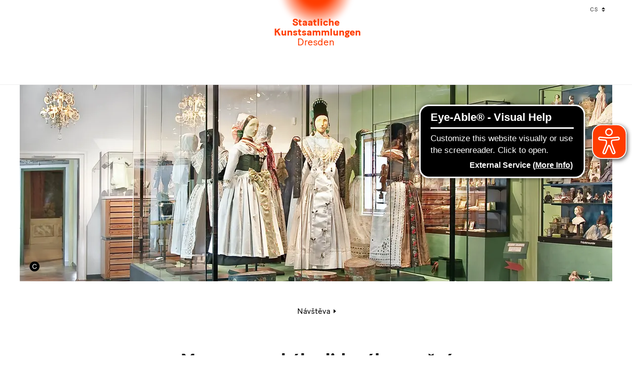

--- FILE ---
content_type: text/html; charset=utf-8
request_url: https://www.skd.museum/cs/navsteva/muzeum-saskeho-lidoveho-umeni-a-loutek/
body_size: 6740
content:
<!DOCTYPE html>
<html lang="cs">
<head>

<meta charset="utf-8">
<!-- 
	This website is powered by TYPO3 - inspiring people to share!
	TYPO3 is a free open source Content Management Framework initially created by Kasper Skaarhoj and licensed under GNU/GPL.
	TYPO3 is copyright 1998-2026 of Kasper Skaarhoj. Extensions are copyright of their respective owners.
	Information and contribution at https://typo3.org/
-->


<link rel="icon" href="/_assets/a8b4f650c70d862874b54d237ebadeea/img/favicon/favicon.ico" type="image/vnd.microsoft.icon">
<title>SKD: Muzeum saského lidového umění a loutek </title>
<meta http-equiv="x-ua-compatible" content="IE=edge">
<meta name="generator" content="TYPO3 CMS">
<meta name="robots" content="index,follow">
<meta name="viewport" content="width=device-width, initial-scale=1.0">
<meta name="description" content="Drážďanská Státní umělecké sbírky patří k nejvýznamnějších muzeí na světě - 14 muzeí nabízejí tematickou rozmanitost, která je jedinečná svého druhu.">
<meta property="og:type" content="website">
<meta property="og:site_name" content="SKD">
<meta name="twitter:card" content="summary">
<meta name="format-detection" content="telephone=no">
<meta name="google-site-verification" content="eZ50WO2eTmeoBK5g-4z_hFC6Jytiy6V0AHnYYb2ZfFw">
<meta name="context" content="Production">


<link rel="stylesheet" href="/typo3temp/assets/css/0f1689fdc062531f49a28a563e48791d.css?1709125557" media="all">
<link rel="stylesheet" href="/_assets/a8b4f650c70d862874b54d237ebadeea/css/app.min.css?1767782985" media="all">



<script src="/_assets/a8b4f650c70d862874b54d237ebadeea/js/eyeAbleInclude.min.js?1767782987" async="1"></script>
<script src="/_assets/a8b4f650c70d862874b54d237ebadeea/js/eye-able-translate.js?1767782984" async="1"></script>




<!-- Favicons --><link rel="apple-touch-icon" sizes="180x180" href="/_assets/a8b4f650c70d862874b54d237ebadeea/img/favicon/apple-touch-icon.png"><link rel="icon" type="image/png" href="/_assets/a8b4f650c70d862874b54d237ebadeea/img/favicon/favicon-32x32.png" sizes="32x32"><link rel="icon" type="image/png" href="/_assets/a8b4f650c70d862874b54d237ebadeea/img/favicon/favicon-16x16.png" sizes="16x16"><link rel="mask-icon" href="/_assets/a8b4f650c70d862874b54d237ebadeea/img/favicon/safari-pinned-tab.svg"><script type="application/ld+json">
  {
    "@context": "https://schema.org",
    "@id": "http://skd.museum/#organization",
    "@type": "Organization",
    "name": "Drážďany Státní umělecké sbírky",
    "legalName": "Drážďany Státní umělecké sbírky",
    "url": "https://www.skd.museum/",
    "telephone": "+4935149142000",
    "email": "besucherservice@skd.museum",
    "address": [{
      "@type" : "PostalAddress",
      "streetAddress": "Taschenberg 2",
      "postalCode": "01067",
      "addressLocality": "Dresden",
      "addressCountry": "Germany"
    }]
  }
</script><script>
  var _paq = window._paq = window._paq || [];
  /* tracker methods like "setCustomDimension" should be called before "trackPageView" */
  _paq.push(["setDoNotTrack", true]);
  _paq.push(["disableCookies"]);
  _paq.push(['trackPageView']);
  _paq.push(['enableLinkTracking']);
  _paq.push(['disableBrowserFeatureDetection']);
  (function() {
    var u="//statistik.skd.museum/";
    _paq.push(['setTrackerUrl', u+'blog.php']);
    _paq.push(['setSiteId', '1']);
    var d=document, g=d.createElement('script'), s=d.getElementsByTagName('script')[0];
    g.async=true; g.src=u+'news.js'; s.parentNode.insertBefore(g,s);
  })();
</script><script src="" data-src="/_assets/a8b4f650c70d862874b54d237ebadeea/js/markerclusterer/markerclusterer.js" id="markerclusterer"></script><script src="" data-src="/_assets/a8b4f650c70d862874b54d237ebadeea/js/overlapping-marker-spiderfier/oms.min.js" id="spiderfier"></script><link rel="preconnect" href="https://statistik.skd.museum/">
<link rel="canonical" href="https://www.skd.museum/cs/navsteva/muzeum-saskeho-lidoveho-umeni-a-loutek/"/>

<link rel="alternate" hreflang="de-DE" href="https://www.skd.museum/besuchsseite/museum-fuer-saechsische-volkskunst-mit-puppentheatersammlung/"/>
<link rel="alternate" hreflang="ru-RU" href="https://www.skd.museum/ru/vizit/muzei-saksonskogo-narodnogo-tvorchestva-i-sobranie-kukolnogo-teatra/"/>
<link rel="alternate" hreflang="it-IT" href="https://www.skd.museum/it/visita/museo-delle-arti-popolari-sassoni-con-collezione-di-teatrini-di-marionette/"/>
<link rel="alternate" hreflang="cs-CZ" href="https://www.skd.museum/cs/navsteva/muzeum-saskeho-lidoveho-umeni-a-loutek/"/>
<link rel="alternate" hreflang="pl-PL" href="https://www.skd.museum/pl/wizyta/muzeum-saksonskiej-sztuki-ludowej-z-kolekcja-marionetek/"/>
<link rel="alternate" hreflang="fr-FR" href="https://www.skd.museum/fr/visite/musee-du-folklore-saxon-avec-sa-collection-de-theatre-de-poupees/"/>
<link rel="alternate" hreflang="ja-JP" href="https://www.skd.museum/ja/visit/museum-fuer-saechsische-volkskunst/"/>
<link rel="alternate" hreflang="zh-CN" href="https://www.skd.museum/zh/visit/museum-fuer-saechsische-volkskunst/"/>
<link rel="alternate" hreflang="es-ES" href="https://www.skd.museum/es/visita/museo-de-arte-popular-sajon-con-coleccion-de-teatro-de-titeres/"/>
<link rel="alternate" hreflang="nl-NL" href="https://www.skd.museum/nl/besuch/museum-fuer-saechsische-volkskunst-mit-puppentheatersammlung/"/>
<link rel="alternate" hreflang="x-default" href="https://www.skd.museum/besuchsseite/museum-fuer-saechsische-volkskunst-mit-puppentheatersammlung/"/>
</head>
<body data-spy="scroll" data-target="#skd-nav-anchor" data-offset="200" id="skd-to-top">
<!--[if lt IE 8]>
<p class="browserupgrade">You are using an <strong>outdated</strong> browser. Please <a href="http://browsehappy.com/">upgrade your browser</a> to improve your experience.</p>
<![endif]-->

<header id="skd-header" class="skd-header" data-spy="affix" data-offset-top="0">
    <div class="container">
        <nav class="navbar navbar-default">
            <div id="skd-header-nav-bar" class="navbar-header skd-header-nav-bar">
                
                <a href="/cs/navsteva/" class="navbar-brand skd-logo skd-logo-header" tabindex="-1" data-delay="{&quot;show&quot;: 250, &quot;hide&quot;: 100}" title="Zurück zur Startseite"><span class="skd-logo-dot"></span>
<span class="skd-logo-text">
    <span class="skd-logo-name">Staatliche<br>Kunstsammlungen</span>
    <span class="skd-logo-location">Dresden</span>
</span></a>

                <h1 class="sr-only no-easySpeech">Muzeum saského lidového umění a loutek</h1>

                
                <div class="skd-header-nav-mobile">
                    <button type="button" title="Toggle navigation" class="navbar-toggle collapsed" data-toggle="collapse" data-target="#bs-navbar-collapse" aria-expanded="false">
                        <span class="sr-only no-easySpeech"></span>
                        <span class="skd-icon-menu-hamburger">
                            <span class="skd-icon-menu-hamburger-bar"></span>
                            <span class="skd-icon-menu-hamburger-bar"></span>
                            <span class="skd-icon-menu-hamburger-bar"></span>
                        </span>
                    </button>
                </div>
            </div>

            <div class="collapse navbar-collapse" id="bs-navbar-collapse">

                
                <button class="skd-button-show-menu-desktop" aria-hidden="true">
                    <span class="sr-only no-easySpeech">Toggle navigation</span>
                    <span class="skd-icon-menu-hamburger">
                        <span class="skd-icon-menu-hamburger-bar"></span>
                        <span class="skd-icon-menu-hamburger-bar"></span>
                        <span class="skd-icon-menu-hamburger-bar"></span>
                    </span>
                </button>

                <ul class="nav navbar-nav skd-header-nav-main">
                    <li style="visibility: hidden;"><a href="#">Platzhalter</a></li>
                </ul>
                
                <ul class="nav navbar-nav skd-header-nav-sub clearfix">
                    

<li class="dropdown">
    <label for="skd-switcher-language" class="sr-only no-easySpeech">
        Language changer
    </label>
    <select name="skd-switcher-language"
            id="skd-switcher-language"
            class="selectpicker"
            data-width="72px"
            onchange="if (this.options[this.selectedIndex].value == '') return;top.location.replace(this.options[this.selectedIndex].value );">
        
            
                
                        
                                <option value="/"
                                        title="de" >Deutsch</option>
                            
                    
            
                
                        
                                
    
            <option value="/ru/vizit/muzei-saksonskogo-narodnogo-tvorchestva-i-sobranie-kukolnogo-teatra/"
                    title="ru" >Русский</option>
        

                            
                    
            
                
                        
                                
    
            <option value="/it/visita/museo-delle-arti-popolari-sassoni-con-collezione-di-teatrini-di-marionette/"
                    title="it" >Italiano</option>
        

                            
                    
            
                
                        
                                
    
            <option value="/cs/navsteva/muzeum-saskeho-lidoveho-umeni-a-loutek/"
                    title="cs" selected>Český</option>
        

                            
                    
            
                
                        
                                
    
            <option value="/pl/wizyta/muzeum-saksonskiej-sztuki-ludowej-z-kolekcja-marionetek/"
                    title="pl" >Polski</option>
        

                            
                    
            
                
                        
                                
    
            <option value="/fr/visite/musee-du-folklore-saxon-avec-sa-collection-de-theatre-de-poupees/"
                    title="fr" >Français</option>
        

                            
                    
            
                
                        
                                
    
            <option value="/ja/visit/museum-fuer-saechsische-volkskunst/"
                    title="ja" >日本の</option>
        

                            
                    
            
                
                        
                                
    
            <option value="/zh/visit/museum-fuer-saechsische-volkskunst/"
                    title="zh" >中国</option>
        

                            
                    
            
                
                        
                                
    
            <option value="/es/visita/museo-de-arte-popular-sajon-con-coleccion-de-teatro-de-titeres/"
                    title="es" >Español</option>
        

                            
                    
            
                
                        
                                
    
            <option value="/nl/besuch/museum-fuer-saechsische-volkskunst-mit-puppentheatersammlung/"
                    title="nl" >Nederlands</option>
        

                            
                    
            
        
    </select>
</li>





                </ul>
            </div>
        </nav>
    </div>
</header>

<main class="skd-content">
    
    
	

	
		
			
		
	






    
    

<div class="container">
    <span class="skd-anchor-target" id="c2925"></span>
    
        <figure>
            
    <picture>
        <source
            media="(max-width: 480px)"
            srcset="/fileadmin/_processed_/d/8/csm_J_ngerhof-1.OG-0786_00c590718a.webp"
            type="image/webp" />
        <source
            media="(max-width: 769px)"
            srcset="/fileadmin/_processed_/d/8/csm_J_ngerhof-1.OG-0786_ce700ef02a.webp"
            type="image/webp" />
        <source
            media="(width > 769px)"
            srcset="/fileadmin/_processed_/d/8/csm_J_ngerhof-1.OG-0786_5540469750.webp"
            type="image/webp" />
        <img class="img-responsive" alt="in der Mitte große Puppen in Trachten, drumherum weitere Puppen und Objekte" loading="lazy" src="/fileadmin/_processed_/d/8/csm_J_ngerhof-1.OG-0786_5540469750.webp" width="1200" height="400" title="Blick in die Dauerausstellung des Museums für Sächsische Volkskunst" />
    </picture>

            
<footer class="skd-copyright">
            
        
                © SKD
            
        
                </footer>

        </figure>
    
</div>





    

    
    <nav aria-label="Jsi tady:"><ul class="breadcrumb"><li><a href="/cs/navsteva/" title="Návštěva">Návštěva</a></li><li class="sr-only"><span>Aktivní stránka:&nbsp;</span>Muzeum saského lidového umění a loutek</li></ul></nav>

    
    
    

    <div class="easySpeech-ok">
        
            
                <section>
                    <span class="skd-anchor-target" id="c2927"></span>
            
        
        
        
                
<div class="container skd-width-sm skd-module-text together">
    <h2>Muzeum saského lidového umění</h2>
    <p>V působivé kulise 400 let starého Jägerhofu se nachází exponáty lidového umění ze Saska. Expozice muzea nabízí pohled do fascinujícího světa lidového umění a předvádí celé bohatství starých tradic, ale také novější a nejnovější díla z oblastí hraničících mezi všedním životem a uměním: okouzlující dřevořezby z Krušných hor, potištěné a vyšívané tkaniny z Lužice, nádherné kroje Lužických Srbů a virtuózní krajky z Fojtska, malovaný nábytek, bohatě zdobená keramika a neobvykle rozsáhlá sbírka historických hraček.</p>
<h3><strong>Vstupenky</strong></h3>
<p>Plná cena: 5 €<br>Snížená cena: 4 €<br>Pro děti do 17 let: zdarma</p>
<p><a href="https://shop.skd.museum/museum-fuer-saechsische-volkskunst.html?date=2025-02-25" class="btn btn-primary">Ticket Shop</a></p>
</div>

            
        
    
        
            </section>
        
    
    </div>



	
	<section><span class="skd-anchor-target" id="c3236"></span><div class="container skd-module-media-text skd-width-lg"><h2 class="sr-only no-easySpeech">Muzeum saského lidového umění a loutek</h2><div class="row"><div class="col-xs-12 col-sm-8"><div class="skd-map"><div class="skd-map-placeholder skd-map-placeholder-jaegerhof"><div class="skd-map-placeholder-image"><p class="skd-map-placeholder-pin skd-map-placeholder-pin-jaegerhof"><span class="skd-map-placeholder-pin-header"><span class="skd-icon-museum"></span><span class="skd-map-placeholder-pin-title">Muzeum saského lidového umění a loutek</span></span><span class="skd-map-placeholder-pin-address">
                                Köpckestraße 1<br/>
                                01097 Dresden
                            </span></p></div><a class="skd-map-btn btn btn-sm btn-primary" rel="noreferrer" target="_blank" href="https://www.google.de/maps/dir//K%C3%B6pckestra%C3%9Fe+1,+01097+Dresden/@51.0578705,13.6738332,12z/data=!3m1!4b1!4m9!4m8!1m0!1m5!1m1!1s0x4709cf41e4ec5737:0xa05356f7e898b382!2m2!1d13.7438734!2d51.0577835!3e0">
                                Google-Karte anzeigen
                            </a></div></div></div><div class="col-xs-12 col-sm-4"><div class="skd-module-media-text-content easySpeech-ok"><h3>
                    Location &amp; Directions
                </h3><address><strong>Muzeum saského lidového umění a loutek</strong><br/>
                    Jägerhofu<br/>
                    Köpckestraße 1<br/>
                    01097 Dresden<br/></address><div class="skd-padding-sm-v"><strong>
                        Directions
                    </strong><ul class="list-inline list-inline-padding-no"><li><a title="Walking"
                                   href="https://www.google.de/maps/dir//K%C3%B6pckestra%C3%9Fe+1,+01097+Dresden/@51.0578705,13.6738332,12z/data=!3m1!4b1!4m9!4m8!1m0!1m5!1m1!1s0x4709cf41e4ec5737:0xa05356f7e898b382!2m2!1d13.7438734!2d51.0577835!3e2"
                                   rel="nofollow"
                                   target="_blank"
                                   class="skd-icon-rounded skd-icon-lg skd-icon-pedestrian"><span class="sr-only no-easySpeech">Walking</span></a></li><li><a title="Cycling"
                                   href="https://www.google.de/maps/dir//K%C3%B6pckestra%C3%9Fe+1,+01097+Dresden/@51.0578705,13.6738332,12z/data=!3m1!4b1!4m9!4m8!1m0!1m5!1m1!1s0x4709cf41e4ec5737:0xa05356f7e898b382!2m2!1d13.7438734!2d51.0577835!3e1"
                                   rel="nofollow"
                                   target="_blank"
                                   class="skd-icon-rounded skd-icon-lg skd-icon-bike"><span class="sr-only no-easySpeech">Cycling</span></a></li><li><a title="Driving"
                                   href="https://www.google.de/maps/dir//K%C3%B6pckestra%C3%9Fe+1,+01097+Dresden/@51.0578705,13.6738332,12z/data=!3m1!4b1!4m9!4m8!1m0!1m5!1m1!1s0x4709cf41e4ec5737:0xa05356f7e898b382!2m2!1d13.7438734!2d51.0577835!3e0"
                                   rel="nofollow"
                                   target="_blank"
                                   class="skd-icon-rounded skd-icon-lg skd-icon-car"><span class="sr-only no-easySpeech">Driving</span></a></li><li><a title="Timetable Information of the VVO"
                                   href="https://www.vvo-online.de/de/fahrplan/fahrplanauskunft?destinationid=poiID%3a2104107136%3a14612000%3a-1%3aJ%c3%a4gerhof%3aDresden%3aJ%c3%a4gerhof%3aANY%3aPOI%3a4622357%3a500515%3aNAV4%3avvo"
                                   rel="nofollow"
                                   target="_blank"
                                   class="skd-icon-rounded skd-icon-lg skd-icon-vvo"><span class="sr-only no-easySpeech">Timetable Information of the VVO</span></a></li><li><a title="Transit by Tram"
                                   href="https://www.dvb.de/de-de/fahrplan/verbindungsauskunft/?destinationid=poiID:2104107136:14612000:-1:J%c3%a4gerhof:Dresden:J%c3%a4gerhof:ANY:POI:4622357:500515:NAV4:vvo"
                                   rel="nofollow"
                                   target="_blank"
                                   class="skd-icon-rounded skd-icon-lg skd-icon-dvb"><span class="sr-only no-easySpeech">Transit by Tram</span></a></li><li><a title="Transit by Train"
                                   href="http://reiseauskunft.bahn.de/bin/query.exe/d?Z=Dresden,+Museum+fuer+S%C3%A4chsische+Volkskunst+%28Kultur+und+Unterhaltung%29&amp;ZPOI=1&amp;SADR=1&amp;dbkanal_004=L01_S01_D001_KPK0024_sachsen-dresden-museum_LZ03"
                                   rel="nofollow"
                                   target="_blank"
                                   class="skd-icon-rounded skd-icon-lg skd-icon-db"><span class="sr-only no-easySpeech">Transit by Train</span></a></li></ul></div></div></div></div></div></section>




    

</main>
<a href="#skd-to-top" class="skd-btn-to-top">
    <span class="sr-only no-easySpeech">Nahoru</span>
</a>

<footer class="skd-footer">
    <div>
        <div class="container">
            <h2 class="sr-only no-easySpeech">Sociální média a zpravodaj</h2>
            <div class="skd-padding-xs-v row">
                <div class="col-xs-12 col-sm-6 col-lg-3">
                    <h3 class="h5">Následuj nás</h3><ul class="list-inline list-inline-padding-no"><li><a href="https://www.facebook.com/skd.museum/" class="skd-icon-facebook skd-icon-rounded skd-icon-lg" lang="en" title="Facebook"><span class="sr-only">Facebook</span></a></li><li><a href="https://twitter.com/skdmuseum" class="skd-icon-x skd-icon-rounded skd-icon-lg" lang="en" title="X"><span class="sr-only">X</span></a></li><li><a href="https://www.youtube.com/user/skdmuseen" class="skd-icon-youtube skd-icon-rounded skd-icon-lg" lang="en" title="Youtube"><span class="sr-only">Youtube</span></a></li><li><a href="https://www.instagram.com/skd.museum/" class="skd-icon-instagram skd-icon-rounded skd-icon-lg" lang="en" title="Instagram"><span class="sr-only">Instagram</span></a></li><li><span class="sr-only">SKD Blog</span></li></ul>
                </div>
                <div class="col-xs-12 col-sm-6 col-lg-6">
                    <span class="skd-anchor-target" id="newsletter-subscription"></span>
                    <h3 class="h5">Zpravodaj</h3>
                    <form action="https://eu2.cleverreach.com/f/121249-191632/wcs/" method="post" id="skdNewsletterFooter" class="skd-show-labels-on-focus">
    <div class="input-group">
        <label for="text4073343" class="sr-only no-easySpeech">Enter email address*</label>
        <input id="text4073343" name="email" class="form-control" type="email" required="" placeholder="Enter email address*" data-show-target="#4073345">
        <div id="4073347" rel="button" class="input-group-btn">
            <button type="submit" class="btn btn-primary">Subscribe</button>
        </div>
    </div>
    <div class="skd-hidden-animated" id="4073345" rel="checkbox" aria-hidden="true">
        <div>
            <small>
                *
                Pflichtfeld
            </small>
            <br/>
            <input type="checkbox" id="footer-newsletter-subscription" name="1203959[]" value="1" required tabindex="-1">
            <label for="footer-newsletter-subscription">
                I agree to the privacy policy.*
            </label>
        </div>
        <div class="newsletter-checkbox-container">
            <small>
                I would like to subscribe to the following newsletters*
            </small>
            <div>
                <input id="Newsletter_SKD3218313" class="cr_ipe_checkbox" name="1203890[]" type="checkbox" value="Newsletter SKD" required tabindex="-1">
                <label for="Newsletter_SKD3218313">Newsletter Staatlichen Kunstsammlungen Dresden</label>
            </div>
            <div>
                <input id="Newsletter_Albertinum3218313" class="cr_ipe_checkbox" name="1203890[]" type="checkbox" value="Newsletter Albertinum" required tabindex="-1">
                <label for="Newsletter_Albertinum3218313">Newsletter Albertinum</label>
            </div>
            <div>
                <input id="Newsletter Tourismus3218313" class="cr_ipe_checkbox" name="1203890[]" value="Newsletter Tourismus" type="checkbox" required tabindex="-1">
                <label for="Newsletter Tourismus3218313">Newsletter Tourismus</label>
            </div>
            <div>
                <input id="Newsletter Museum für Sächsische Volkskunst3218313" class="cr_ipe_checkbox" name="1203890[]" value="Newsletter Museum für Sächsische Volkskunst" type="checkbox" required tabindex="-1">
                <label for="Newsletter Museum für Sächsische Volkskunst3218313">Newsletter Museum für Sächsische Volkskunst</label>
            </div>
        </div>
    </div>
</form>

                </div>
                <div class="col-xs-12 col-sm-6 col-lg-3">
                    <h3 class="h5">Návštěvník</h3>
                    <div class="skd-block-links skd-bold"><a href="tel:+4935149142000">Tel. +49 351 49 14 2000</a><a href="#" data-mailto-token="jxfiql7ybprzebopbosfzbXpha+jrpbrj" data-mailto-vector="-3">besucherservice(at)skd.museum</a></div>
                </div>
            </div>
        </div>
    </div>

    <div>
        <div class="container">
            <div class="row">
                <div class="row">
                    <div class="col-xs-12 col-sm-4 col-lg-3">
                        <div class="skd-padding-sm-bottom">
                            <h3 class="skd-headline-roof">Supported by</h3>
                            <img src="/_assets/a8b4f650c70d862874b54d237ebadeea/img/image-footer/freistaat-sachsen.svg" alt="Logo Freistaat Sachsen" loading="lazy">
                        </div>
                    </div>
                    <div class="col-xs-12 col-sm-4 col-lg-3">
                        <div class="skd-padding-sm-bottom">
                            <h3 class="skd-headline-roof">Main Sponsor</h3>
                            <img src="/_assets/a8b4f650c70d862874b54d237ebadeea/img/image-footer/finanzgruppe.svg" alt="Logo Finanzgruppe Sparkasse" loading="lazy">
                        </div>
                    </div>
                    <div class="col-xs-12 col-sm-4 col-lg-3">
                        <div class="skd-padding-sm-bottom">
                            <h3 class="skd-headline-roof">Sponsored by</h3>
                            <img src="/_assets/a8b4f650c70d862874b54d237ebadeea/img/image-footer/lange-und-soehne.svg" alt="Logo Lange und Söhne" loading="lazy">
                        </div>
                    </div>
                    <div class="col-xs-12 col-sm-4 col-lg-3">
                        <div class="skd-padding-sm-bottom">
                            <h3 class="skd-headline-roof">The realization of the website was supported by</h3>
                            <img src="/_assets/a8b4f650c70d862874b54d237ebadeea/img/image-footer/BKM_2017.svg" alt="Logo der beauftragten der Bundesregierung für Kultur und Medien" loading="lazy">
                        </div>
                    </div>
                </div>
            </div>
        </div>
    </div>
</footer>

<script src="/_assets/a8b4f650c70d862874b54d237ebadeea/js/skd.min.js?1767782987"></script>
<script src="/_assets/a8b4f650c70d862874b54d237ebadeea/js/pdf-viewer.min.js?1767782988"></script>
<script async="async" src="/typo3temp/assets/js/59cb7c5e3fccb968fb36c2e97ef8bf95.js?1765879624"></script>



</body>
</html>

--- FILE ---
content_type: text/css; charset=utf-8
request_url: https://www.skd.museum/_assets/a8b4f650c70d862874b54d237ebadeea/css/app.min.css?1767782985
body_size: 64179
content:
/*! normalize.css v3.0.3 | MIT License | github.com/necolas/normalize.css */html{font-family:sans-serif;-ms-text-size-adjust:100%;-webkit-text-size-adjust:100%}body{margin:0}article,aside,details,figcaption,figure,footer,header,hgroup,main,menu,nav,section,summary{display:block}audio,canvas,progress,video{display:inline-block;vertical-align:baseline}audio:not([controls]){display:none;height:0}[hidden],template{display:none}a{background-color:rgba(0,0,0,0)}a:active,a:hover{outline:0}abbr[title]{border-bottom:none;text-decoration:underline;text-decoration:underline dotted}b,strong{font-weight:bold}dfn{font-style:italic}h1{font-size:2em;margin:.67em 0}mark{background:#ff0;color:#000}small{font-size:80%}sub,sup{font-size:75%;line-height:0;position:relative;vertical-align:baseline}sup{top:-0.5em}sub{bottom:-0.25em}img{border:0}svg:not(:root){overflow:hidden}figure{margin:1em 40px}hr{box-sizing:content-box;height:0}pre{overflow:auto}code,kbd,pre,samp{font-family:monospace,monospace;font-size:1em}button,input,optgroup,select,textarea{color:inherit;font:inherit;margin:0}button{overflow:visible}button,select{text-transform:none}button,html input[type=button],input[type=reset],input[type=submit]{-webkit-appearance:button;cursor:pointer}button[disabled],html input[disabled]{cursor:default}button::-moz-focus-inner,input::-moz-focus-inner{border:0;padding:0}input{line-height:normal}input[type=checkbox],input[type=radio]{box-sizing:border-box;padding:0}input[type=number]::-webkit-inner-spin-button,input[type=number]::-webkit-outer-spin-button{height:auto}input[type=search]{-webkit-appearance:textfield;box-sizing:content-box}input[type=search]::-webkit-search-cancel-button,input[type=search]::-webkit-search-decoration{-webkit-appearance:none}fieldset{border:1px solid silver;margin:0 2px;padding:.35em .625em .75em}legend{border:0;padding:0}textarea{overflow:auto}optgroup{font-weight:bold}table{border-collapse:collapse;border-spacing:0}td,th{padding:0}/*! Source: https://github.com/h5bp/html5-boilerplate/blob/master/src/css/main.css */@media print{*,*:before,*:after{color:#000 !important;text-shadow:none !important;background:rgba(0,0,0,0) !important;box-shadow:none !important}a,a:visited{text-decoration:underline}a[href]:after{content:" (" attr(href) ")"}abbr[title]:after{content:" (" attr(title) ")"}a[href^="#"]:after,a[href^="javascript:"]:after{content:""}pre,blockquote{border:1px solid #999;page-break-inside:avoid}thead{display:table-header-group}tr,img{page-break-inside:avoid}img{max-width:100% !important}p,h2,h3{orphans:3;widows:3}h2,h3{page-break-after:avoid}.navbar{display:none}.btn>.caret,.dropup>.btn>.caret{border-top-color:#000 !important}.label{border:1px solid #000}.table{border-collapse:collapse !important}.table td,.table th{background-color:#fff !important}.table-bordered th,.table-bordered td{border:1px solid #ddd !important}}*{-webkit-box-sizing:border-box;-moz-box-sizing:border-box;box-sizing:border-box}*:before,*:after{-webkit-box-sizing:border-box;-moz-box-sizing:border-box;box-sizing:border-box}html{font-size:10px;-webkit-tap-highlight-color:rgba(0,0,0,0)}body{font-family:"Helvetica Neue",Helvetica,Arial,sans-serif;font-size:16px;line-height:1.428571429;color:#333;background-color:#fff}input,button,select,textarea{font-family:inherit;font-size:inherit;line-height:inherit}a{color:#337ab7;text-decoration:none}a:hover,a:focus{color:#0d0d0d;text-decoration:underline}a:focus{outline:5px auto -webkit-focus-ring-color;outline-offset:-2px}figure{margin:0}img{vertical-align:middle}.img-responsive{display:block;max-width:100%;height:auto}.img-rounded{border-radius:6px}.img-thumbnail{padding:4px;line-height:1.428571429;background-color:#fff;border:1px solid #ddd;border-radius:4px;-webkit-transition:all .2s ease-in-out;-o-transition:all .2s ease-in-out;transition:all .2s ease-in-out;display:inline-block;max-width:100%;height:auto}.img-circle{border-radius:50%}hr{margin-top:20px;margin-bottom:20px;border:0;border-top:1px solid #eee}.sr-only{position:absolute;width:1px;height:1px;padding:0;margin:-1px;overflow:hidden;clip:rect(0, 0, 0, 0);border:0}.sr-only-focusable:active,.sr-only-focusable:focus{position:static;width:auto;height:auto;margin:0;overflow:visible;clip:auto}[role=button]{cursor:pointer}h1,h2,h3,h4,h5,h6,.h1,.h2,.h3,.h4,.h5,.h6{font-family:"Baton Turbo Bold","Helvetica Neue",Helvetica,Arial,sans-serif;font-weight:500;line-height:1.1;color:inherit}h1 small,h1 .small,h2 small,h2 .small,h3 small,h3 .small,h4 small,h4 .small,h5 small,h5 .small,h6 small,h6 .small,.h1 small,.h1 .small,.h2 small,.h2 .small,.h3 small,.h3 .small,.h4 small,.h4 .small,.h5 small,.h5 .small,.h6 small,.h6 .small{font-weight:400;line-height:1;color:#777}h1,.h1,h2,.h2,h3,.h3{margin-top:20px;margin-bottom:10px}h1 small,h1 .small,.h1 small,.h1 .small,h2 small,h2 .small,.h2 small,.h2 .small,h3 small,h3 .small,.h3 small,.h3 .small{font-size:65%}h4,.h4,h5,.h5,h6,.h6{margin-top:10px;margin-bottom:10px}h4 small,h4 .small,.h4 small,.h4 .small,h5 small,h5 .small,.h5 small,.h5 .small,h6 small,h6 .small,.h6 small,.h6 .small{font-size:75%}h1,.h1{font-size:30px}h2,.h2{font-size:26px}h3,.h3{font-size:22px}h4,.h4{font-size:18px}h5,.h5{font-size:14px}h6,.h6{font-size:12px}p{margin:0 0 10px}.lead{margin-bottom:20px;font-size:18px;font-weight:300;line-height:1.4}@media(min-width: 768px){.lead{font-size:24px}}small,.small{font-size:87%}mark,.mark{padding:.2em;background-color:#fcf8e3}.text-left{text-align:left}.text-right{text-align:right}.text-center{text-align:center}.text-justify{text-align:justify}.text-nowrap{white-space:nowrap}.text-lowercase{text-transform:lowercase}.text-uppercase,.initialism{text-transform:uppercase}.text-capitalize{text-transform:capitalize}.text-muted{color:#777}.text-primary{color:#333}a.text-primary:hover,a.text-primary:focus{color:#1a1a1a}.text-success{color:#3c763d}a.text-success:hover,a.text-success:focus{color:#2b542c}.text-info{color:#31708f}a.text-info:hover,a.text-info:focus{color:#245269}.text-warning{color:#8a6d3b}a.text-warning:hover,a.text-warning:focus{color:#66512c}.text-danger{color:#a94442}a.text-danger:hover,a.text-danger:focus{color:#843534}.bg-primary{color:#fff}.bg-primary{background-color:#333}a.bg-primary:hover,a.bg-primary:focus{background-color:#1a1a1a}.bg-success{background-color:#dff0d8}a.bg-success:hover,a.bg-success:focus{background-color:#c1e2b3}.bg-info{background-color:#d9edf7}a.bg-info:hover,a.bg-info:focus{background-color:#afd9ee}.bg-warning{background-color:#fcf8e3}a.bg-warning:hover,a.bg-warning:focus{background-color:#f7ecb5}.bg-danger{background-color:#f2dede}a.bg-danger:hover,a.bg-danger:focus{background-color:#e4b9b9}.page-header{padding-bottom:9px;margin:40px 0 20px;border-bottom:1px solid #eee}ul,ol{margin-top:0;margin-bottom:10px}ul ul,ul ol,ol ul,ol ol{margin-bottom:0}.list-unstyled{padding-left:0;list-style:none}.list-inline{padding-left:0;list-style:none;margin-left:-5px}.list-inline>li{display:inline-block;padding-right:5px;padding-left:5px}dl{margin-top:0;margin-bottom:20px}dt,dd{line-height:1.428571429}dt{font-weight:700}dd{margin-left:0}.dl-horizontal dd:before,.dl-horizontal dd:after{display:table;content:" "}.dl-horizontal dd:after{clear:both}@media(min-width: 768px){.dl-horizontal dt{float:left;width:160px;clear:left;text-align:right;overflow:hidden;text-overflow:ellipsis;white-space:nowrap}.dl-horizontal dd{margin-left:180px}}abbr[title],abbr[data-original-title]{cursor:help}.initialism{font-size:90%}blockquote{padding:10px 20px;margin:0 0 20px;font-size:28px;border-left:5px solid #eee}blockquote p:last-child,blockquote ul:last-child,blockquote ol:last-child{margin-bottom:0}blockquote footer,blockquote small,blockquote .small{display:block;font-size:80%;line-height:1.428571429;color:#000}blockquote footer:before,blockquote small:before,blockquote .small:before{content:"— "}.blockquote-reverse,blockquote.pull-right{padding-right:15px;padding-left:0;text-align:right;border-right:5px solid #eee;border-left:0}.blockquote-reverse footer:before,.blockquote-reverse small:before,.blockquote-reverse .small:before,blockquote.pull-right footer:before,blockquote.pull-right small:before,blockquote.pull-right .small:before{content:""}.blockquote-reverse footer:after,.blockquote-reverse small:after,.blockquote-reverse .small:after,blockquote.pull-right footer:after,blockquote.pull-right small:after,blockquote.pull-right .small:after{content:" —"}address{margin-bottom:20px;font-style:normal;line-height:1.428571429}code,kbd,pre,samp{font-family:Menlo,Monaco,Consolas,"Courier New",monospace}code{padding:2px 4px;font-size:90%;color:#c7254e;background-color:#f9f2f4;border-radius:4px}kbd{padding:2px 4px;font-size:90%;color:#fff;background-color:#333;border-radius:3px;box-shadow:inset 0 -1px 0 rgba(0,0,0,.25)}kbd kbd{padding:0;font-size:100%;font-weight:700;box-shadow:none}pre{display:block;padding:9.5px;margin:0 0 10px;font-size:15px;line-height:1.428571429;color:#333;word-break:break-all;word-wrap:break-word;background-color:#f5f5f5;border:1px solid #ccc;border-radius:4px}pre code{padding:0;font-size:inherit;color:inherit;white-space:pre-wrap;background-color:rgba(0,0,0,0);border-radius:0}.pre-scrollable{max-height:340px;overflow-y:scroll}.container{padding-right:15px;padding-left:15px;margin-right:auto;margin-left:auto}.container:before,.container:after{display:table;content:" "}.container:after{clear:both}@media(min-width: 768px){.container{width:750px}}@media(min-width: 992px){.container{width:970px}}@media(min-width: 1200px){.container{width:1170px}}.container-fluid{padding-right:15px;padding-left:15px;margin-right:auto;margin-left:auto}.container-fluid:before,.container-fluid:after{display:table;content:" "}.container-fluid:after{clear:both}.row{margin-right:-15px;margin-left:-15px}.row:before,.row:after{display:table;content:" "}.row:after{clear:both}.row-no-gutters{margin-right:0;margin-left:0}.row-no-gutters [class*=col-]{padding-right:0;padding-left:0}.col-xs-1,.col-sm-1,.col-md-1,.col-lg-1,.col-xs-2,.col-sm-2,.col-md-2,.col-lg-2,.col-xs-3,.col-sm-3,.col-md-3,.col-lg-3,.col-xs-4,.col-sm-4,.col-md-4,.col-lg-4,.col-xs-5,.col-sm-5,.col-md-5,.col-lg-5,.col-xs-6,.col-sm-6,.col-md-6,.col-lg-6,.col-xs-7,.col-sm-7,.col-md-7,.col-lg-7,.col-xs-8,.col-sm-8,.col-md-8,.col-lg-8,.col-xs-9,.col-sm-9,.col-md-9,.col-lg-9,.col-xs-10,.col-sm-10,.col-md-10,.col-lg-10,.col-xs-11,.col-sm-11,.col-md-11,.col-lg-11,.col-xs-12,.col-sm-12,.col-md-12,.col-lg-12{position:relative;min-height:1px;padding-right:15px;padding-left:15px}.col-xs-1,.col-xs-2,.col-xs-3,.col-xs-4,.col-xs-5,.col-xs-6,.col-xs-7,.col-xs-8,.col-xs-9,.col-xs-10,.col-xs-11,.col-xs-12{float:left}.col-xs-1{width:8.3333333333%}.col-xs-2{width:16.6666666667%}.col-xs-3{width:25%}.col-xs-4{width:33.3333333333%}.col-xs-5{width:41.6666666667%}.col-xs-6{width:50%}.col-xs-7{width:58.3333333333%}.col-xs-8{width:66.6666666667%}.col-xs-9{width:75%}.col-xs-10{width:83.3333333333%}.col-xs-11{width:91.6666666667%}.col-xs-12{width:100%}.col-xs-pull-0{right:auto}.col-xs-pull-1{right:8.3333333333%}.col-xs-pull-2{right:16.6666666667%}.col-xs-pull-3{right:25%}.col-xs-pull-4{right:33.3333333333%}.col-xs-pull-5{right:41.6666666667%}.col-xs-pull-6{right:50%}.col-xs-pull-7{right:58.3333333333%}.col-xs-pull-8{right:66.6666666667%}.col-xs-pull-9{right:75%}.col-xs-pull-10{right:83.3333333333%}.col-xs-pull-11{right:91.6666666667%}.col-xs-pull-12{right:100%}.col-xs-push-0{left:auto}.col-xs-push-1{left:8.3333333333%}.col-xs-push-2{left:16.6666666667%}.col-xs-push-3{left:25%}.col-xs-push-4{left:33.3333333333%}.col-xs-push-5{left:41.6666666667%}.col-xs-push-6{left:50%}.col-xs-push-7{left:58.3333333333%}.col-xs-push-8{left:66.6666666667%}.col-xs-push-9{left:75%}.col-xs-push-10{left:83.3333333333%}.col-xs-push-11{left:91.6666666667%}.col-xs-push-12{left:100%}.col-xs-offset-0{margin-left:0%}.col-xs-offset-1{margin-left:8.3333333333%}.col-xs-offset-2{margin-left:16.6666666667%}.col-xs-offset-3{margin-left:25%}.col-xs-offset-4{margin-left:33.3333333333%}.col-xs-offset-5{margin-left:41.6666666667%}.col-xs-offset-6{margin-left:50%}.col-xs-offset-7{margin-left:58.3333333333%}.col-xs-offset-8{margin-left:66.6666666667%}.col-xs-offset-9{margin-left:75%}.col-xs-offset-10{margin-left:83.3333333333%}.col-xs-offset-11{margin-left:91.6666666667%}.col-xs-offset-12{margin-left:100%}@media(min-width: 768px){.col-sm-1,.col-sm-2,.col-sm-3,.col-sm-4,.col-sm-5,.col-sm-6,.col-sm-7,.col-sm-8,.col-sm-9,.col-sm-10,.col-sm-11,.col-sm-12{float:left}.col-sm-1{width:8.3333333333%}.col-sm-2{width:16.6666666667%}.col-sm-3{width:25%}.col-sm-4{width:33.3333333333%}.col-sm-5{width:41.6666666667%}.col-sm-6{width:50%}.col-sm-7{width:58.3333333333%}.col-sm-8{width:66.6666666667%}.col-sm-9{width:75%}.col-sm-10{width:83.3333333333%}.col-sm-11{width:91.6666666667%}.col-sm-12{width:100%}.col-sm-pull-0{right:auto}.col-sm-pull-1{right:8.3333333333%}.col-sm-pull-2{right:16.6666666667%}.col-sm-pull-3{right:25%}.col-sm-pull-4{right:33.3333333333%}.col-sm-pull-5{right:41.6666666667%}.col-sm-pull-6{right:50%}.col-sm-pull-7{right:58.3333333333%}.col-sm-pull-8{right:66.6666666667%}.col-sm-pull-9{right:75%}.col-sm-pull-10{right:83.3333333333%}.col-sm-pull-11{right:91.6666666667%}.col-sm-pull-12{right:100%}.col-sm-push-0{left:auto}.col-sm-push-1{left:8.3333333333%}.col-sm-push-2{left:16.6666666667%}.col-sm-push-3{left:25%}.col-sm-push-4{left:33.3333333333%}.col-sm-push-5{left:41.6666666667%}.col-sm-push-6{left:50%}.col-sm-push-7{left:58.3333333333%}.col-sm-push-8{left:66.6666666667%}.col-sm-push-9{left:75%}.col-sm-push-10{left:83.3333333333%}.col-sm-push-11{left:91.6666666667%}.col-sm-push-12{left:100%}.col-sm-offset-0{margin-left:0%}.col-sm-offset-1{margin-left:8.3333333333%}.col-sm-offset-2{margin-left:16.6666666667%}.col-sm-offset-3{margin-left:25%}.col-sm-offset-4{margin-left:33.3333333333%}.col-sm-offset-5{margin-left:41.6666666667%}.col-sm-offset-6{margin-left:50%}.col-sm-offset-7{margin-left:58.3333333333%}.col-sm-offset-8{margin-left:66.6666666667%}.col-sm-offset-9{margin-left:75%}.col-sm-offset-10{margin-left:83.3333333333%}.col-sm-offset-11{margin-left:91.6666666667%}.col-sm-offset-12{margin-left:100%}}@media(min-width: 992px){.col-md-1,.col-md-2,.col-md-3,.col-md-4,.col-md-5,.col-md-6,.col-md-7,.col-md-8,.col-md-9,.col-md-10,.col-md-11,.col-md-12{float:left}.col-md-1{width:8.3333333333%}.col-md-2{width:16.6666666667%}.col-md-3{width:25%}.col-md-4{width:33.3333333333%}.col-md-5{width:41.6666666667%}.col-md-6{width:50%}.col-md-7{width:58.3333333333%}.col-md-8{width:66.6666666667%}.col-md-9{width:75%}.col-md-10{width:83.3333333333%}.col-md-11{width:91.6666666667%}.col-md-12{width:100%}.col-md-pull-0{right:auto}.col-md-pull-1{right:8.3333333333%}.col-md-pull-2{right:16.6666666667%}.col-md-pull-3{right:25%}.col-md-pull-4{right:33.3333333333%}.col-md-pull-5{right:41.6666666667%}.col-md-pull-6{right:50%}.col-md-pull-7{right:58.3333333333%}.col-md-pull-8{right:66.6666666667%}.col-md-pull-9{right:75%}.col-md-pull-10{right:83.3333333333%}.col-md-pull-11{right:91.6666666667%}.col-md-pull-12{right:100%}.col-md-push-0{left:auto}.col-md-push-1{left:8.3333333333%}.col-md-push-2{left:16.6666666667%}.col-md-push-3{left:25%}.col-md-push-4{left:33.3333333333%}.col-md-push-5{left:41.6666666667%}.col-md-push-6{left:50%}.col-md-push-7{left:58.3333333333%}.col-md-push-8{left:66.6666666667%}.col-md-push-9{left:75%}.col-md-push-10{left:83.3333333333%}.col-md-push-11{left:91.6666666667%}.col-md-push-12{left:100%}.col-md-offset-0{margin-left:0%}.col-md-offset-1{margin-left:8.3333333333%}.col-md-offset-2{margin-left:16.6666666667%}.col-md-offset-3{margin-left:25%}.col-md-offset-4{margin-left:33.3333333333%}.col-md-offset-5{margin-left:41.6666666667%}.col-md-offset-6{margin-left:50%}.col-md-offset-7{margin-left:58.3333333333%}.col-md-offset-8{margin-left:66.6666666667%}.col-md-offset-9{margin-left:75%}.col-md-offset-10{margin-left:83.3333333333%}.col-md-offset-11{margin-left:91.6666666667%}.col-md-offset-12{margin-left:100%}}@media(min-width: 1200px){.col-lg-1,.col-lg-2,.col-lg-3,.col-lg-4,.col-lg-5,.col-lg-6,.col-lg-7,.col-lg-8,.col-lg-9,.col-lg-10,.col-lg-11,.col-lg-12{float:left}.col-lg-1{width:8.3333333333%}.col-lg-2{width:16.6666666667%}.col-lg-3{width:25%}.col-lg-4{width:33.3333333333%}.col-lg-5{width:41.6666666667%}.col-lg-6{width:50%}.col-lg-7{width:58.3333333333%}.col-lg-8{width:66.6666666667%}.col-lg-9{width:75%}.col-lg-10{width:83.3333333333%}.col-lg-11{width:91.6666666667%}.col-lg-12{width:100%}.col-lg-pull-0{right:auto}.col-lg-pull-1{right:8.3333333333%}.col-lg-pull-2{right:16.6666666667%}.col-lg-pull-3{right:25%}.col-lg-pull-4{right:33.3333333333%}.col-lg-pull-5{right:41.6666666667%}.col-lg-pull-6{right:50%}.col-lg-pull-7{right:58.3333333333%}.col-lg-pull-8{right:66.6666666667%}.col-lg-pull-9{right:75%}.col-lg-pull-10{right:83.3333333333%}.col-lg-pull-11{right:91.6666666667%}.col-lg-pull-12{right:100%}.col-lg-push-0{left:auto}.col-lg-push-1{left:8.3333333333%}.col-lg-push-2{left:16.6666666667%}.col-lg-push-3{left:25%}.col-lg-push-4{left:33.3333333333%}.col-lg-push-5{left:41.6666666667%}.col-lg-push-6{left:50%}.col-lg-push-7{left:58.3333333333%}.col-lg-push-8{left:66.6666666667%}.col-lg-push-9{left:75%}.col-lg-push-10{left:83.3333333333%}.col-lg-push-11{left:91.6666666667%}.col-lg-push-12{left:100%}.col-lg-offset-0{margin-left:0%}.col-lg-offset-1{margin-left:8.3333333333%}.col-lg-offset-2{margin-left:16.6666666667%}.col-lg-offset-3{margin-left:25%}.col-lg-offset-4{margin-left:33.3333333333%}.col-lg-offset-5{margin-left:41.6666666667%}.col-lg-offset-6{margin-left:50%}.col-lg-offset-7{margin-left:58.3333333333%}.col-lg-offset-8{margin-left:66.6666666667%}.col-lg-offset-9{margin-left:75%}.col-lg-offset-10{margin-left:83.3333333333%}.col-lg-offset-11{margin-left:91.6666666667%}.col-lg-offset-12{margin-left:100%}}table{background-color:rgba(0,0,0,0)}table col[class*=col-]{position:static;display:table-column;float:none}table td[class*=col-],table th[class*=col-]{position:static;display:table-cell;float:none}caption{padding-top:15px;padding-bottom:15px;color:#777;text-align:left}th{text-align:left}.table{width:100%;max-width:100%;margin-bottom:20px}.table>thead>tr>th,.table>thead>tr>td,.table>tbody>tr>th,.table>tbody>tr>td,.table>tfoot>tr>th,.table>tfoot>tr>td{padding:15px;line-height:1.428571429;vertical-align:top;border-top:1px solid #eee}.table>thead>tr>th{vertical-align:bottom;border-bottom:2px solid #eee}.table>caption+thead>tr:first-child>th,.table>caption+thead>tr:first-child>td,.table>colgroup+thead>tr:first-child>th,.table>colgroup+thead>tr:first-child>td,.table>thead:first-child>tr:first-child>th,.table>thead:first-child>tr:first-child>td{border-top:0}.table>tbody+tbody{border-top:2px solid #eee}.table .table{background-color:#fff}.table-condensed>thead>tr>th,.table-condensed>thead>tr>td,.table-condensed>tbody>tr>th,.table-condensed>tbody>tr>td,.table-condensed>tfoot>tr>th,.table-condensed>tfoot>tr>td{padding:5px}.table-bordered{border:1px solid #eee}.table-bordered>thead>tr>th,.table-bordered>thead>tr>td,.table-bordered>tbody>tr>th,.table-bordered>tbody>tr>td,.table-bordered>tfoot>tr>th,.table-bordered>tfoot>tr>td{border:1px solid #eee}.table-bordered>thead>tr>th,.table-bordered>thead>tr>td{border-bottom-width:2px}.table-striped>tbody>tr:nth-of-type(odd){background-color:#f9f9f9}.table-hover>tbody>tr:hover{background-color:#f5f5f5}.table>thead>tr>td.active,.table>thead>tr>th.active,.table>thead>tr.active>td,.table>thead>tr.active>th,.table>tbody>tr>td.active,.table>tbody>tr>th.active,.table>tbody>tr.active>td,.table>tbody>tr.active>th,.table>tfoot>tr>td.active,.table>tfoot>tr>th.active,.table>tfoot>tr.active>td,.table>tfoot>tr.active>th{background-color:#f5f5f5}.table-hover>tbody>tr>td.active:hover,.table-hover>tbody>tr>th.active:hover,.table-hover>tbody>tr.active:hover>td,.table-hover>tbody>tr:hover>.active,.table-hover>tbody>tr.active:hover>th{background-color:#e8e8e8}.table>thead>tr>td.success,.table>thead>tr>th.success,.table>thead>tr.success>td,.table>thead>tr.success>th,.table>tbody>tr>td.success,.table>tbody>tr>th.success,.table>tbody>tr.success>td,.table>tbody>tr.success>th,.table>tfoot>tr>td.success,.table>tfoot>tr>th.success,.table>tfoot>tr.success>td,.table>tfoot>tr.success>th{background-color:#dff0d8}.table-hover>tbody>tr>td.success:hover,.table-hover>tbody>tr>th.success:hover,.table-hover>tbody>tr.success:hover>td,.table-hover>tbody>tr:hover>.success,.table-hover>tbody>tr.success:hover>th{background-color:#d0e9c6}.table>thead>tr>td.info,.table>thead>tr>th.info,.table>thead>tr.info>td,.table>thead>tr.info>th,.table>tbody>tr>td.info,.table>tbody>tr>th.info,.table>tbody>tr.info>td,.table>tbody>tr.info>th,.table>tfoot>tr>td.info,.table>tfoot>tr>th.info,.table>tfoot>tr.info>td,.table>tfoot>tr.info>th{background-color:#d9edf7}.table-hover>tbody>tr>td.info:hover,.table-hover>tbody>tr>th.info:hover,.table-hover>tbody>tr.info:hover>td,.table-hover>tbody>tr:hover>.info,.table-hover>tbody>tr.info:hover>th{background-color:#c4e3f3}.table>thead>tr>td.warning,.table>thead>tr>th.warning,.table>thead>tr.warning>td,.table>thead>tr.warning>th,.table>tbody>tr>td.warning,.table>tbody>tr>th.warning,.table>tbody>tr.warning>td,.table>tbody>tr.warning>th,.table>tfoot>tr>td.warning,.table>tfoot>tr>th.warning,.table>tfoot>tr.warning>td,.table>tfoot>tr.warning>th{background-color:#fcf8e3}.table-hover>tbody>tr>td.warning:hover,.table-hover>tbody>tr>th.warning:hover,.table-hover>tbody>tr.warning:hover>td,.table-hover>tbody>tr:hover>.warning,.table-hover>tbody>tr.warning:hover>th{background-color:#faf2cc}.table>thead>tr>td.danger,.table>thead>tr>th.danger,.table>thead>tr.danger>td,.table>thead>tr.danger>th,.table>tbody>tr>td.danger,.table>tbody>tr>th.danger,.table>tbody>tr.danger>td,.table>tbody>tr.danger>th,.table>tfoot>tr>td.danger,.table>tfoot>tr>th.danger,.table>tfoot>tr.danger>td,.table>tfoot>tr.danger>th{background-color:#f2dede}.table-hover>tbody>tr>td.danger:hover,.table-hover>tbody>tr>th.danger:hover,.table-hover>tbody>tr.danger:hover>td,.table-hover>tbody>tr:hover>.danger,.table-hover>tbody>tr.danger:hover>th{background-color:#ebcccc}.table-responsive{min-height:.01%;overflow-x:auto}@media screen and (max-width: 767px){.table-responsive{width:100%;margin-bottom:15px;overflow-y:hidden;-ms-overflow-style:-ms-autohiding-scrollbar;border:1px solid #eee}.table-responsive>.table{margin-bottom:0}.table-responsive>.table>thead>tr>th,.table-responsive>.table>thead>tr>td,.table-responsive>.table>tbody>tr>th,.table-responsive>.table>tbody>tr>td,.table-responsive>.table>tfoot>tr>th,.table-responsive>.table>tfoot>tr>td{white-space:nowrap}.table-responsive>.table-bordered{border:0}.table-responsive>.table-bordered>thead>tr>th:first-child,.table-responsive>.table-bordered>thead>tr>td:first-child,.table-responsive>.table-bordered>tbody>tr>th:first-child,.table-responsive>.table-bordered>tbody>tr>td:first-child,.table-responsive>.table-bordered>tfoot>tr>th:first-child,.table-responsive>.table-bordered>tfoot>tr>td:first-child{border-left:0}.table-responsive>.table-bordered>thead>tr>th:last-child,.table-responsive>.table-bordered>thead>tr>td:last-child,.table-responsive>.table-bordered>tbody>tr>th:last-child,.table-responsive>.table-bordered>tbody>tr>td:last-child,.table-responsive>.table-bordered>tfoot>tr>th:last-child,.table-responsive>.table-bordered>tfoot>tr>td:last-child{border-right:0}.table-responsive>.table-bordered>tbody>tr:last-child>th,.table-responsive>.table-bordered>tbody>tr:last-child>td,.table-responsive>.table-bordered>tfoot>tr:last-child>th,.table-responsive>.table-bordered>tfoot>tr:last-child>td{border-bottom:0}}fieldset{min-width:0;padding:0;margin:0;border:0}legend{display:block;width:100%;padding:0;margin-bottom:20px;font-size:24px;line-height:inherit;color:#333;border:0;border-bottom:1px solid #e5e5e5}label{display:inline-block;max-width:100%;margin-bottom:5px;font-weight:700}input[type=search]{-webkit-box-sizing:border-box;-moz-box-sizing:border-box;box-sizing:border-box;-webkit-appearance:none;appearance:none}input[type=radio],input[type=checkbox]{margin:4px 0 0;margin-top:1px \9 ;line-height:normal}input[type=radio][disabled],input[type=radio].disabled,fieldset[disabled] input[type=radio],input[type=checkbox][disabled],input[type=checkbox].disabled,fieldset[disabled] input[type=checkbox]{cursor:not-allowed}input[type=file]{display:block}input[type=range]{display:block;width:100%}select[multiple],select[size]{height:auto}input[type=file]:focus,input[type=radio]:focus,input[type=checkbox]:focus{outline:5px auto -webkit-focus-ring-color;outline-offset:-2px}output{display:block;padding-top:7px;font-size:16px;line-height:1.428571429;color:#555}.form-control{display:block;width:100%;height:34px;padding:6px 12px;font-size:16px;line-height:1.428571429;color:#555;background-color:#eee;background-image:none;border:1px solid rgba(0,0,0,0);border-radius:0;-webkit-box-shadow:inset 0 1px 1px rgba(0,0,0,.075);box-shadow:inset 0 1px 1px rgba(0,0,0,.075);-webkit-transition:border-color ease-in-out .15s,box-shadow ease-in-out .15s;-o-transition:border-color ease-in-out .15s,box-shadow ease-in-out .15s;transition:border-color ease-in-out .15s,box-shadow ease-in-out .15s}.form-control:focus{border-color:#eee;outline:0;-webkit-box-shadow:inset 0 1px 1px rgba(0,0,0,.075),0 0 8px rgba(238,238,238,.6);box-shadow:inset 0 1px 1px rgba(0,0,0,.075),0 0 8px rgba(238,238,238,.6)}.form-control::-moz-placeholder{color:#999;opacity:1}.form-control:-ms-input-placeholder{color:#999}.form-control::-webkit-input-placeholder{color:#999}.form-control::-ms-expand{background-color:rgba(0,0,0,0);border:0}.form-control[disabled],.form-control[readonly],fieldset[disabled] .form-control{background-color:#eee;opacity:1}.form-control[disabled],fieldset[disabled] .form-control{cursor:not-allowed}textarea.form-control{height:auto}@media screen and (-webkit-min-device-pixel-ratio: 0){input[type=date].form-control,input[type=time].form-control,input[type=datetime-local].form-control,input[type=month].form-control{line-height:34px}input[type=date].input-sm,.input-group-sm>.input-group-btn>input[type=date].btn,.input-group-sm input[type=date],input[type=time].input-sm,.input-group-sm>.input-group-btn>input[type=time].btn,.input-group-sm input[type=time],input[type=datetime-local].input-sm,.input-group-sm>.input-group-btn>input[type=datetime-local].btn,.input-group-sm input[type=datetime-local],input[type=month].input-sm,.input-group-sm>.input-group-btn>input[type=month].btn,.input-group-sm input[type=month]{line-height:30px}input[type=date].input-lg,.input-group-lg>.input-group-btn>input[type=date].btn,.input-group-lg input[type=date],input[type=time].input-lg,.input-group-lg>.input-group-btn>input[type=time].btn,.input-group-lg input[type=time],input[type=datetime-local].input-lg,.input-group-lg>.input-group-btn>input[type=datetime-local].btn,.input-group-lg input[type=datetime-local],input[type=month].input-lg,.input-group-lg>.input-group-btn>input[type=month].btn,.input-group-lg input[type=month]{line-height:46px}}.form-group{margin-bottom:15px}.radio,.checkbox{position:relative;display:block;margin-top:10px;margin-bottom:10px}.radio.disabled label,fieldset[disabled] .radio label,.checkbox.disabled label,fieldset[disabled] .checkbox label{cursor:not-allowed}.radio label,.checkbox label{min-height:20px;padding-left:20px;margin-bottom:0;font-weight:400;cursor:pointer}.radio input[type=radio],.radio-inline input[type=radio],.checkbox input[type=checkbox],.checkbox-inline input[type=checkbox]{position:absolute;margin-top:4px \9 ;margin-left:-20px}.radio+.radio,.checkbox+.checkbox{margin-top:-5px}.radio-inline,.checkbox-inline{position:relative;display:inline-block;padding-left:20px;margin-bottom:0;font-weight:400;vertical-align:middle;cursor:pointer}.radio-inline.disabled,fieldset[disabled] .radio-inline,.checkbox-inline.disabled,fieldset[disabled] .checkbox-inline{cursor:not-allowed}.radio-inline+.radio-inline,.checkbox-inline+.checkbox-inline{margin-top:0;margin-left:10px}.form-control-static{min-height:36px;padding-top:7px;padding-bottom:7px;margin-bottom:0}.form-control-static.input-lg,.input-group-lg>.form-control-static.form-control,.input-group-lg>.form-control-static.input-group-addon,.input-group-lg>.input-group-btn>.form-control-static.btn,.form-control-static.input-sm,.input-group-sm>.form-control-static.form-control,.input-group-sm>.form-control-static.input-group-addon,.input-group-sm>.input-group-btn>.form-control-static.btn{padding-right:0;padding-left:0}.input-sm,.input-group-sm>.form-control,.input-group-sm>.input-group-addon,.input-group-sm>.input-group-btn>.btn{height:30px;padding:5px 10px;font-size:14px;line-height:1.5;border-radius:3px}select.input-sm,.input-group-sm>select.form-control,.input-group-sm>select.input-group-addon,.input-group-sm>.input-group-btn>select.btn{height:30px;line-height:30px}textarea.input-sm,.input-group-sm>textarea.form-control,.input-group-sm>textarea.input-group-addon,.input-group-sm>.input-group-btn>textarea.btn,select[multiple].input-sm,.input-group-sm>select[multiple].form-control,.input-group-sm>select[multiple].input-group-addon,.input-group-sm>.input-group-btn>select[multiple].btn{height:auto}.form-group-sm .form-control{height:30px;padding:5px 10px;font-size:14px;line-height:1.5;border-radius:3px}.form-group-sm select.form-control{height:30px;line-height:30px}.form-group-sm textarea.form-control,.form-group-sm select[multiple].form-control{height:auto}.form-group-sm .form-control-static{height:30px;min-height:34px;padding:6px 10px;font-size:14px;line-height:1.5}.input-lg,.input-group-lg>.form-control,.input-group-lg>.input-group-addon,.input-group-lg>.input-group-btn>.btn{height:46px;padding:10px 16px;font-size:20px;line-height:1.3333333;border-radius:6px}select.input-lg,.input-group-lg>select.form-control,.input-group-lg>select.input-group-addon,.input-group-lg>.input-group-btn>select.btn{height:46px;line-height:46px}textarea.input-lg,.input-group-lg>textarea.form-control,.input-group-lg>textarea.input-group-addon,.input-group-lg>.input-group-btn>textarea.btn,select[multiple].input-lg,.input-group-lg>select[multiple].form-control,.input-group-lg>select[multiple].input-group-addon,.input-group-lg>.input-group-btn>select[multiple].btn{height:auto}.form-group-lg .form-control{height:46px;padding:10px 16px;font-size:20px;line-height:1.3333333;border-radius:6px}.form-group-lg select.form-control{height:46px;line-height:46px}.form-group-lg textarea.form-control,.form-group-lg select[multiple].form-control{height:auto}.form-group-lg .form-control-static{height:46px;min-height:40px;padding:11px 16px;font-size:20px;line-height:1.3333333}.has-feedback{position:relative}.has-feedback .form-control{padding-right:42.5px}.form-control-feedback{position:absolute;top:0;right:0;z-index:2;display:block;width:34px;height:34px;line-height:34px;text-align:center;pointer-events:none}.input-lg+.form-control-feedback,.input-group-lg>.form-control+.form-control-feedback,.input-group-lg>.input-group-addon+.form-control-feedback,.input-group-lg>.input-group-btn>.btn+.form-control-feedback,.input-group-lg+.form-control-feedback,.form-group-lg .form-control+.form-control-feedback{width:46px;height:46px;line-height:46px}.input-sm+.form-control-feedback,.input-group-sm>.form-control+.form-control-feedback,.input-group-sm>.input-group-addon+.form-control-feedback,.input-group-sm>.input-group-btn>.btn+.form-control-feedback,.input-group-sm+.form-control-feedback,.form-group-sm .form-control+.form-control-feedback{width:30px;height:30px;line-height:30px}.has-success .help-block,.has-success .control-label,.has-success .radio,.has-success .checkbox,.has-success .radio-inline,.has-success .checkbox-inline,.has-success.radio label,.has-success.checkbox label,.has-success.radio-inline label,.has-success.checkbox-inline label{color:#3c763d}.has-success .form-control{border-color:#3c763d;-webkit-box-shadow:inset 0 1px 1px rgba(0,0,0,.075);box-shadow:inset 0 1px 1px rgba(0,0,0,.075)}.has-success .form-control:focus{border-color:#2b542c;-webkit-box-shadow:inset 0 1px 1px rgba(0,0,0,.075),0 0 6px #67b168;box-shadow:inset 0 1px 1px rgba(0,0,0,.075),0 0 6px #67b168}.has-success .input-group-addon{color:#3c763d;background-color:#dff0d8;border-color:#3c763d}.has-success .form-control-feedback{color:#3c763d}.has-warning .help-block,.has-warning .control-label,.has-warning .radio,.has-warning .checkbox,.has-warning .radio-inline,.has-warning .checkbox-inline,.has-warning.radio label,.has-warning.checkbox label,.has-warning.radio-inline label,.has-warning.checkbox-inline label{color:#8a6d3b}.has-warning .form-control{border-color:#8a6d3b;-webkit-box-shadow:inset 0 1px 1px rgba(0,0,0,.075);box-shadow:inset 0 1px 1px rgba(0,0,0,.075)}.has-warning .form-control:focus{border-color:#66512c;-webkit-box-shadow:inset 0 1px 1px rgba(0,0,0,.075),0 0 6px #c0a16b;box-shadow:inset 0 1px 1px rgba(0,0,0,.075),0 0 6px #c0a16b}.has-warning .input-group-addon{color:#8a6d3b;background-color:#fcf8e3;border-color:#8a6d3b}.has-warning .form-control-feedback{color:#8a6d3b}.has-error .help-block,.has-error .control-label,.has-error .radio,.has-error .checkbox,.has-error .radio-inline,.has-error .checkbox-inline,.has-error.radio label,.has-error.checkbox label,.has-error.radio-inline label,.has-error.checkbox-inline label{color:#a94442}.has-error .form-control{border-color:#a94442;-webkit-box-shadow:inset 0 1px 1px rgba(0,0,0,.075);box-shadow:inset 0 1px 1px rgba(0,0,0,.075)}.has-error .form-control:focus{border-color:#843534;-webkit-box-shadow:inset 0 1px 1px rgba(0,0,0,.075),0 0 6px #ce8483;box-shadow:inset 0 1px 1px rgba(0,0,0,.075),0 0 6px #ce8483}.has-error .input-group-addon{color:#a94442;background-color:#f2dede;border-color:#a94442}.has-error .form-control-feedback{color:#a94442}.has-feedback label~.form-control-feedback{top:25px}.has-feedback label.sr-only~.form-control-feedback{top:0}.help-block{display:block;margin-top:5px;margin-bottom:10px;color:#737373}@media(min-width: 768px){.form-inline .form-group{display:inline-block;margin-bottom:0;vertical-align:middle}.form-inline .form-control{display:inline-block;width:auto;vertical-align:middle}.form-inline .form-control-static{display:inline-block}.form-inline .input-group{display:inline-table;vertical-align:middle}.form-inline .input-group .input-group-addon,.form-inline .input-group .input-group-btn,.form-inline .input-group .form-control{width:auto}.form-inline .input-group>.form-control{width:100%}.form-inline .control-label{margin-bottom:0;vertical-align:middle}.form-inline .radio,.form-inline .checkbox{display:inline-block;margin-top:0;margin-bottom:0;vertical-align:middle}.form-inline .radio label,.form-inline .checkbox label{padding-left:0}.form-inline .radio input[type=radio],.form-inline .checkbox input[type=checkbox]{position:relative;margin-left:0}.form-inline .has-feedback .form-control-feedback{top:0}}.form-horizontal .radio,.form-horizontal .checkbox,.form-horizontal .radio-inline,.form-horizontal .checkbox-inline{padding-top:7px;margin-top:0;margin-bottom:0}.form-horizontal .radio,.form-horizontal .checkbox{min-height:27px}.form-horizontal .form-group{margin-right:-15px;margin-left:-15px}.form-horizontal .form-group:before,.form-horizontal .form-group:after{display:table;content:" "}.form-horizontal .form-group:after{clear:both}@media(min-width: 768px){.form-horizontal .control-label{padding-top:7px;margin-bottom:0;text-align:right}}.form-horizontal .has-feedback .form-control-feedback{right:15px}@media(min-width: 768px){.form-horizontal .form-group-lg .control-label{padding-top:11px;font-size:20px}}@media(min-width: 768px){.form-horizontal .form-group-sm .control-label{padding-top:6px;font-size:14px}}.btn{display:inline-block;margin-bottom:0;font-weight:normal;text-align:center;white-space:nowrap;vertical-align:middle;touch-action:manipulation;cursor:pointer;background-image:none;border:1px solid rgba(0,0,0,0);padding:6px 12px;font-size:16px;line-height:1.428571429;border-radius:2px;-webkit-user-select:none;-moz-user-select:none;-ms-user-select:none;user-select:none}.btn:focus,.btn.focus,.btn:active:focus,.btn:active.focus,.btn.active:focus,.btn.active.focus{outline:5px auto -webkit-focus-ring-color;outline-offset:-2px}.btn:hover,.btn:focus,.btn.focus{color:#333;text-decoration:none}.btn:active,.btn.active{background-image:none;outline:0;-webkit-box-shadow:inset 0 3px 5px rgba(0,0,0,.125);box-shadow:inset 0 3px 5px rgba(0,0,0,.125)}.btn.disabled,.btn[disabled],fieldset[disabled] .btn{cursor:not-allowed;filter:alpha(opacity=65);opacity:.65;-webkit-box-shadow:none;box-shadow:none}a.btn.disabled,fieldset[disabled] a.btn{pointer-events:none}.btn-default{color:#333;background-color:#fff;border-color:#ccc}.btn-default:focus,.btn-default.focus{color:#333;background-color:#e6e6e6;border-color:#8c8c8c}.btn-default:hover{color:#333;background-color:#e6e6e6;border-color:#adadad}.btn-default:active,.btn-default.active,.open>.btn-default.dropdown-toggle{color:#333;background-color:#e6e6e6;background-image:none;border-color:#adadad}.btn-default:active:hover,.btn-default:active:focus,.btn-default:active.focus,.btn-default.active:hover,.btn-default.active:focus,.btn-default.active.focus,.open>.btn-default.dropdown-toggle:hover,.open>.btn-default.dropdown-toggle:focus,.open>.btn-default.dropdown-toggle.focus{color:#333;background-color:#d4d4d4;border-color:#8c8c8c}.btn-default.disabled:hover,.btn-default.disabled:focus,.btn-default.disabled.focus,.btn-default[disabled]:hover,.btn-default[disabled]:focus,.btn-default[disabled].focus,fieldset[disabled] .btn-default:hover,fieldset[disabled] .btn-default:focus,fieldset[disabled] .btn-default.focus{background-color:#fff;border-color:#ccc}.btn-default .badge{color:#fff;background-color:#333}.btn-primary{color:#fff;background-color:#000;border-color:rgba(0,0,0,0)}.btn-primary:focus,.btn-primary.focus{color:#fff;background-color:#000;border-color:rgba(0,0,0,0)}.btn-primary:hover{color:#fff;background-color:#000;border-color:rgba(0,0,0,0)}.btn-primary:active,.btn-primary.active,.open>.btn-primary.dropdown-toggle{color:#fff;background-color:#000;background-image:none;border-color:rgba(0,0,0,0)}.btn-primary:active:hover,.btn-primary:active:focus,.btn-primary:active.focus,.btn-primary.active:hover,.btn-primary.active:focus,.btn-primary.active.focus,.open>.btn-primary.dropdown-toggle:hover,.open>.btn-primary.dropdown-toggle:focus,.open>.btn-primary.dropdown-toggle.focus{color:#fff;background-color:#000;border-color:rgba(0,0,0,0)}.btn-primary.disabled:hover,.btn-primary.disabled:focus,.btn-primary.disabled.focus,.btn-primary[disabled]:hover,.btn-primary[disabled]:focus,.btn-primary[disabled].focus,fieldset[disabled] .btn-primary:hover,fieldset[disabled] .btn-primary:focus,fieldset[disabled] .btn-primary.focus{background-color:#000;border-color:rgba(0,0,0,0)}.btn-primary .badge{color:#000;background-color:#fff}.btn-success{color:#fff;background-color:#5cb85c;border-color:#4cae4c}.btn-success:focus,.btn-success.focus{color:#fff;background-color:#449d44;border-color:#255625}.btn-success:hover{color:#fff;background-color:#449d44;border-color:#398439}.btn-success:active,.btn-success.active,.open>.btn-success.dropdown-toggle{color:#fff;background-color:#449d44;background-image:none;border-color:#398439}.btn-success:active:hover,.btn-success:active:focus,.btn-success:active.focus,.btn-success.active:hover,.btn-success.active:focus,.btn-success.active.focus,.open>.btn-success.dropdown-toggle:hover,.open>.btn-success.dropdown-toggle:focus,.open>.btn-success.dropdown-toggle.focus{color:#fff;background-color:#398439;border-color:#255625}.btn-success.disabled:hover,.btn-success.disabled:focus,.btn-success.disabled.focus,.btn-success[disabled]:hover,.btn-success[disabled]:focus,.btn-success[disabled].focus,fieldset[disabled] .btn-success:hover,fieldset[disabled] .btn-success:focus,fieldset[disabled] .btn-success.focus{background-color:#5cb85c;border-color:#4cae4c}.btn-success .badge{color:#5cb85c;background-color:#fff}.btn-info{color:#fff;background-color:#5bc0de;border-color:#46b8da}.btn-info:focus,.btn-info.focus{color:#fff;background-color:#31b0d5;border-color:#1b6d85}.btn-info:hover{color:#fff;background-color:#31b0d5;border-color:#269abc}.btn-info:active,.btn-info.active,.open>.btn-info.dropdown-toggle{color:#fff;background-color:#31b0d5;background-image:none;border-color:#269abc}.btn-info:active:hover,.btn-info:active:focus,.btn-info:active.focus,.btn-info.active:hover,.btn-info.active:focus,.btn-info.active.focus,.open>.btn-info.dropdown-toggle:hover,.open>.btn-info.dropdown-toggle:focus,.open>.btn-info.dropdown-toggle.focus{color:#fff;background-color:#269abc;border-color:#1b6d85}.btn-info.disabled:hover,.btn-info.disabled:focus,.btn-info.disabled.focus,.btn-info[disabled]:hover,.btn-info[disabled]:focus,.btn-info[disabled].focus,fieldset[disabled] .btn-info:hover,fieldset[disabled] .btn-info:focus,fieldset[disabled] .btn-info.focus{background-color:#5bc0de;border-color:#46b8da}.btn-info .badge{color:#5bc0de;background-color:#fff}.btn-warning{color:#fff;background-color:#f0ad4e;border-color:#eea236}.btn-warning:focus,.btn-warning.focus{color:#fff;background-color:#ec971f;border-color:#985f0d}.btn-warning:hover{color:#fff;background-color:#ec971f;border-color:#d58512}.btn-warning:active,.btn-warning.active,.open>.btn-warning.dropdown-toggle{color:#fff;background-color:#ec971f;background-image:none;border-color:#d58512}.btn-warning:active:hover,.btn-warning:active:focus,.btn-warning:active.focus,.btn-warning.active:hover,.btn-warning.active:focus,.btn-warning.active.focus,.open>.btn-warning.dropdown-toggle:hover,.open>.btn-warning.dropdown-toggle:focus,.open>.btn-warning.dropdown-toggle.focus{color:#fff;background-color:#d58512;border-color:#985f0d}.btn-warning.disabled:hover,.btn-warning.disabled:focus,.btn-warning.disabled.focus,.btn-warning[disabled]:hover,.btn-warning[disabled]:focus,.btn-warning[disabled].focus,fieldset[disabled] .btn-warning:hover,fieldset[disabled] .btn-warning:focus,fieldset[disabled] .btn-warning.focus{background-color:#f0ad4e;border-color:#eea236}.btn-warning .badge{color:#f0ad4e;background-color:#fff}.btn-danger{color:#fff;background-color:#d9534f;border-color:#d43f3a}.btn-danger:focus,.btn-danger.focus{color:#fff;background-color:#c9302c;border-color:#761c19}.btn-danger:hover{color:#fff;background-color:#c9302c;border-color:#ac2925}.btn-danger:active,.btn-danger.active,.open>.btn-danger.dropdown-toggle{color:#fff;background-color:#c9302c;background-image:none;border-color:#ac2925}.btn-danger:active:hover,.btn-danger:active:focus,.btn-danger:active.focus,.btn-danger.active:hover,.btn-danger.active:focus,.btn-danger.active.focus,.open>.btn-danger.dropdown-toggle:hover,.open>.btn-danger.dropdown-toggle:focus,.open>.btn-danger.dropdown-toggle.focus{color:#fff;background-color:#ac2925;border-color:#761c19}.btn-danger.disabled:hover,.btn-danger.disabled:focus,.btn-danger.disabled.focus,.btn-danger[disabled]:hover,.btn-danger[disabled]:focus,.btn-danger[disabled].focus,fieldset[disabled] .btn-danger:hover,fieldset[disabled] .btn-danger:focus,fieldset[disabled] .btn-danger.focus{background-color:#d9534f;border-color:#d43f3a}.btn-danger .badge{color:#d9534f;background-color:#fff}.btn-link{font-weight:400;color:#337ab7;border-radius:0}.btn-link,.btn-link:active,.btn-link.active,.btn-link[disabled],fieldset[disabled] .btn-link{background-color:rgba(0,0,0,0);-webkit-box-shadow:none;box-shadow:none}.btn-link,.btn-link:hover,.btn-link:focus,.btn-link:active{border-color:rgba(0,0,0,0)}.btn-link:hover,.btn-link:focus{color:#0d0d0d;text-decoration:underline;background-color:rgba(0,0,0,0)}.btn-link[disabled]:hover,.btn-link[disabled]:focus,fieldset[disabled] .btn-link:hover,fieldset[disabled] .btn-link:focus{color:#777;text-decoration:none}.btn-lg,.btn-group-lg>.btn{padding:10px 16px;font-size:20px;line-height:1.3333333;border-radius:2px}.btn-sm,.btn-group-sm>.btn{padding:5px 10px;font-size:14px;line-height:1.5;border-radius:2px}.btn-xs,.btn-group-xs>.btn{padding:1px 5px;font-size:14px;line-height:1.5;border-radius:2px}.btn-block{display:block;width:100%}.btn-block+.btn-block{margin-top:5px}input[type=submit].btn-block,input[type=reset].btn-block,input[type=button].btn-block{width:100%}.fade{opacity:0;-webkit-transition:opacity .15s linear;-o-transition:opacity .15s linear;transition:opacity .15s linear}.fade.in{opacity:1}.collapse{display:none}.collapse.in{display:block}tr.collapse.in{display:table-row}tbody.collapse.in{display:table-row-group}.collapsing{position:relative;height:0;overflow:hidden;-webkit-transition-property:height,visibility;transition-property:height,visibility;-webkit-transition-duration:.35s;transition-duration:.35s;-webkit-transition-timing-function:ease;transition-timing-function:ease}.caret{display:inline-block;width:0;height:0;margin-left:2px;vertical-align:middle;border-top:4px dashed;border-top:4px solid \9 ;border-right:4px solid rgba(0,0,0,0);border-left:4px solid rgba(0,0,0,0)}.dropup,.dropdown{position:relative}.dropdown-toggle:focus{outline:0}.dropdown-menu{position:absolute;top:100%;left:0;z-index:1000;display:none;float:left;min-width:160px;padding:5px 0;margin:2px 0 0;font-size:16px;text-align:left;list-style:none;background-color:#fff;background-clip:padding-box;border:1px solid #ccc;border:1px solid #000;border-radius:4px;-webkit-box-shadow:0 6px 12px rgba(0,0,0,.175);box-shadow:0 6px 12px rgba(0,0,0,.175)}.dropdown-menu.pull-right{right:0;left:auto}.dropdown-menu .divider{height:1px;margin:9px 0;overflow:hidden;background-color:#e5e5e5}.dropdown-menu>li>a{display:block;padding:3px 20px;clear:both;font-weight:400;line-height:1.428571429;color:#333;white-space:nowrap}.dropdown-menu>li>a:hover,.dropdown-menu>li>a:focus{color:#262626;text-decoration:none;background-color:#eee}.dropdown-menu>.active>a,.dropdown-menu>.active>a:hover,.dropdown-menu>.active>a:focus{color:#fff;text-decoration:none;background-color:#eee;outline:0}.dropdown-menu>.disabled>a,.dropdown-menu>.disabled>a:hover,.dropdown-menu>.disabled>a:focus{color:#777}.dropdown-menu>.disabled>a:hover,.dropdown-menu>.disabled>a:focus{text-decoration:none;cursor:not-allowed;background-color:rgba(0,0,0,0);background-image:none;filter:progid:DXImageTransform.Microsoft.gradient(enabled = false)}.open>.dropdown-menu{display:block}.open>a{outline:0}.dropdown-menu-right{right:0;left:auto}.dropdown-menu-left{right:auto;left:0}.dropdown-header{display:block;padding:3px 20px;font-size:14px;line-height:1.428571429;color:#777;white-space:nowrap}.dropdown-backdrop{position:fixed;top:0;right:0;bottom:0;left:0;z-index:990}.pull-right>.dropdown-menu{right:0;left:auto}.dropup .caret,.navbar-fixed-bottom .dropdown .caret{content:"";border-top:0;border-bottom:4px dashed;border-bottom:4px solid \9 }.dropup .dropdown-menu,.navbar-fixed-bottom .dropdown .dropdown-menu{top:auto;bottom:100%;margin-bottom:2px}@media(min-width: 1200px){.navbar-right .dropdown-menu{right:0;left:auto}.navbar-right .dropdown-menu-left{left:0;right:auto}}.btn-group,.btn-group-vertical{position:relative;display:inline-block;vertical-align:middle}.btn-group>.btn,.btn-group-vertical>.btn{position:relative;float:left}.btn-group>.btn:hover,.btn-group>.btn:focus,.btn-group>.btn:active,.btn-group>.btn.active,.btn-group-vertical>.btn:hover,.btn-group-vertical>.btn:focus,.btn-group-vertical>.btn:active,.btn-group-vertical>.btn.active{z-index:2}.btn-group .btn+.btn,.btn-group .btn+.btn-group,.btn-group .btn-group+.btn,.btn-group .btn-group+.btn-group{margin-left:-1px}.btn-toolbar{margin-left:-5px}.btn-toolbar:before,.btn-toolbar:after{display:table;content:" "}.btn-toolbar:after{clear:both}.btn-toolbar .btn,.btn-toolbar .btn-group,.btn-toolbar .input-group{float:left}.btn-toolbar>.btn,.btn-toolbar>.btn-group,.btn-toolbar>.input-group{margin-left:5px}.btn-group>.btn:not(:first-child):not(:last-child):not(.dropdown-toggle){border-radius:0}.btn-group>.btn:first-child{margin-left:0}.btn-group>.btn:first-child:not(:last-child):not(.dropdown-toggle){border-top-right-radius:0;border-bottom-right-radius:0}.btn-group>.btn:last-child:not(:first-child),.btn-group>.dropdown-toggle:not(:first-child){border-top-left-radius:0;border-bottom-left-radius:0}.btn-group>.btn-group{float:left}.btn-group>.btn-group:not(:first-child):not(:last-child)>.btn{border-radius:0}.btn-group>.btn-group:first-child:not(:last-child)>.btn:last-child,.btn-group>.btn-group:first-child:not(:last-child)>.dropdown-toggle{border-top-right-radius:0;border-bottom-right-radius:0}.btn-group>.btn-group:last-child:not(:first-child)>.btn:first-child{border-top-left-radius:0;border-bottom-left-radius:0}.btn-group .dropdown-toggle:active,.btn-group.open .dropdown-toggle{outline:0}.btn-group>.btn+.dropdown-toggle{padding-right:8px;padding-left:8px}.btn-group>.btn-lg+.dropdown-toggle,.btn-group-lg.btn-group>.btn+.dropdown-toggle{padding-right:12px;padding-left:12px}.btn-group.open .dropdown-toggle{-webkit-box-shadow:inset 0 3px 5px rgba(0,0,0,.125);box-shadow:inset 0 3px 5px rgba(0,0,0,.125)}.btn-group.open .dropdown-toggle.btn-link{-webkit-box-shadow:none;box-shadow:none}.btn .caret{margin-left:0}.btn-lg .caret,.btn-group-lg>.btn .caret{border-width:5px 5px 0;border-bottom-width:0}.dropup .btn-lg .caret,.dropup .btn-group-lg>.btn .caret{border-width:0 5px 5px}.btn-group-vertical>.btn,.btn-group-vertical>.btn-group,.btn-group-vertical>.btn-group>.btn{display:block;float:none;width:100%;max-width:100%}.btn-group-vertical>.btn-group:before,.btn-group-vertical>.btn-group:after{display:table;content:" "}.btn-group-vertical>.btn-group:after{clear:both}.btn-group-vertical>.btn-group>.btn{float:none}.btn-group-vertical>.btn+.btn,.btn-group-vertical>.btn+.btn-group,.btn-group-vertical>.btn-group+.btn,.btn-group-vertical>.btn-group+.btn-group{margin-top:-1px;margin-left:0}.btn-group-vertical>.btn:not(:first-child):not(:last-child){border-radius:0}.btn-group-vertical>.btn:first-child:not(:last-child){border-top-left-radius:2px;border-top-right-radius:2px;border-bottom-right-radius:0;border-bottom-left-radius:0}.btn-group-vertical>.btn:last-child:not(:first-child){border-top-left-radius:0;border-top-right-radius:0;border-bottom-right-radius:2px;border-bottom-left-radius:2px}.btn-group-vertical>.btn-group:not(:first-child):not(:last-child)>.btn{border-radius:0}.btn-group-vertical>.btn-group:first-child:not(:last-child)>.btn:last-child,.btn-group-vertical>.btn-group:first-child:not(:last-child)>.dropdown-toggle{border-bottom-right-radius:0;border-bottom-left-radius:0}.btn-group-vertical>.btn-group:last-child:not(:first-child)>.btn:first-child{border-top-left-radius:0;border-top-right-radius:0}.btn-group-justified{display:table;width:100%;table-layout:fixed;border-collapse:separate}.btn-group-justified>.btn,.btn-group-justified>.btn-group{display:table-cell;float:none;width:1%}.btn-group-justified>.btn-group .btn{width:100%}.btn-group-justified>.btn-group .dropdown-menu{left:auto}[data-toggle=buttons]>.btn input[type=radio],[data-toggle=buttons]>.btn input[type=checkbox],[data-toggle=buttons]>.btn-group>.btn input[type=radio],[data-toggle=buttons]>.btn-group>.btn input[type=checkbox]{position:absolute;clip:rect(0, 0, 0, 0);pointer-events:none}.input-group{position:relative;display:table;border-collapse:separate}.input-group[class*=col-]{float:none;padding-right:0;padding-left:0}.input-group .form-control{position:relative;z-index:2;float:left;width:100%;margin-bottom:0}.input-group .form-control:focus{z-index:3}.input-group-addon,.input-group-btn,.input-group .form-control{display:table-cell}.input-group-addon:not(:first-child):not(:last-child),.input-group-btn:not(:first-child):not(:last-child),.input-group .form-control:not(:first-child):not(:last-child){border-radius:0}.input-group-addon,.input-group-btn{width:1%;white-space:nowrap;vertical-align:middle}.input-group-addon{padding:6px 12px;font-size:16px;font-weight:400;line-height:1;color:#555;text-align:center;background-color:#eee;border:1px solid #ccc;border-radius:0}.input-group-addon.input-sm,.input-group-sm>.input-group-addon,.input-group-sm>.input-group-btn>.input-group-addon.btn{padding:5px 10px;font-size:14px;border-radius:3px}.input-group-addon.input-lg,.input-group-lg>.input-group-addon,.input-group-lg>.input-group-btn>.input-group-addon.btn{padding:10px 16px;font-size:20px;border-radius:6px}.input-group-addon input[type=radio],.input-group-addon input[type=checkbox]{margin-top:0}.input-group .form-control:first-child,.input-group-addon:first-child,.input-group-btn:first-child>.btn,.input-group-btn:first-child>.btn-group>.btn,.input-group-btn:first-child>.dropdown-toggle,.input-group-btn:last-child>.btn:not(:last-child):not(.dropdown-toggle),.input-group-btn:last-child>.btn-group:not(:last-child)>.btn{border-top-right-radius:0;border-bottom-right-radius:0}.input-group-addon:first-child{border-right:0}.input-group .form-control:last-child,.input-group-addon:last-child,.input-group-btn:last-child>.btn,.input-group-btn:last-child>.btn-group>.btn,.input-group-btn:last-child>.dropdown-toggle,.input-group-btn:first-child>.btn:not(:first-child),.input-group-btn:first-child>.btn-group:not(:first-child)>.btn{border-top-left-radius:0;border-bottom-left-radius:0}.input-group-addon:last-child{border-left:0}.input-group-btn{position:relative;font-size:0;white-space:nowrap}.input-group-btn>.btn{position:relative}.input-group-btn>.btn+.btn{margin-left:-1px}.input-group-btn>.btn:hover,.input-group-btn>.btn:focus,.input-group-btn>.btn:active{z-index:2}.input-group-btn:first-child>.btn,.input-group-btn:first-child>.btn-group{margin-right:-1px}.input-group-btn:last-child>.btn,.input-group-btn:last-child>.btn-group{z-index:2;margin-left:-1px}.nav{padding-left:0;margin-bottom:0;list-style:none}.nav:before,.nav:after{display:table;content:" "}.nav:after{clear:both}.nav>li{position:relative;display:block}.nav>li>a{position:relative;display:block;padding:10px 15px}.nav>li>a:hover,.nav>li>a:focus{text-decoration:none;background-color:#eee}.nav>li.disabled>a{color:#777}.nav>li.disabled>a:hover,.nav>li.disabled>a:focus{color:#777;text-decoration:none;cursor:not-allowed;background-color:rgba(0,0,0,0)}.nav .open>a,.nav .open>a:hover,.nav .open>a:focus{background-color:#eee;border-color:#337ab7}.nav .nav-divider{height:1px;margin:9px 0;overflow:hidden;background-color:#e5e5e5}.nav>li>a>img{max-width:none}.nav-tabs{border-bottom:1px solid #ddd}.nav-tabs>li{float:left;margin-bottom:-1px}.nav-tabs>li>a{margin-right:2px;line-height:1.428571429;border:1px solid rgba(0,0,0,0);border-radius:4px 4px 0 0}.nav-tabs>li>a:hover{border-color:#eee #eee #ddd}.nav-tabs>li.active>a,.nav-tabs>li.active>a:hover,.nav-tabs>li.active>a:focus{color:#555;cursor:default;background-color:rgba(0,0,0,0);border:1px solid #ddd;border-bottom-color:rgba(0,0,0,0)}.nav-pills>li{float:left}.nav-pills>li>a{border-radius:4px}.nav-pills>li+li{margin-left:2px}.nav-pills>li.active>a,.nav-pills>li.active>a:hover,.nav-pills>li.active>a:focus{color:#fff;background-color:#337ab7}.nav-stacked>li{float:none}.nav-stacked>li+li{margin-top:2px;margin-left:0}.nav-justified,.nav-tabs.nav-justified{width:100%}.nav-justified>li,.nav-tabs.nav-justified>li{float:none}.nav-justified>li>a,.nav-tabs.nav-justified>li>a{margin-bottom:5px;text-align:center}.nav-justified>.dropdown .dropdown-menu{top:auto;left:auto}@media(min-width: 768px){.nav-justified>li,.nav-tabs.nav-justified>li{display:table-cell;width:1%}.nav-justified>li>a,.nav-tabs.nav-justified>li>a{margin-bottom:0}}.nav-tabs-justified,.nav-tabs.nav-justified{border-bottom:0}.nav-tabs-justified>li>a,.nav-tabs.nav-justified>li>a{margin-right:0;border-radius:4px}.nav-tabs-justified>.active>a,.nav-tabs.nav-justified>.active>a,.nav-tabs-justified>.active>a:hover,.nav-tabs-justified>.active>a:focus{border:1px solid #ddd}@media(min-width: 768px){.nav-tabs-justified>li>a,.nav-tabs.nav-justified>li>a{border-bottom:1px solid #ddd;border-radius:4px 4px 0 0}.nav-tabs-justified>.active>a,.nav-tabs.nav-justified>.active>a,.nav-tabs-justified>.active>a:hover,.nav-tabs-justified>.active>a:focus{border-bottom-color:#fff}}.tab-content>.tab-pane{display:none}.tab-content>.active{display:block}.nav-tabs .dropdown-menu{margin-top:-1px;border-top-left-radius:0;border-top-right-radius:0}.navbar{position:relative;min-height:0;margin-bottom:0;border:1px solid rgba(0,0,0,0)}.navbar:before,.navbar:after{display:table;content:" "}.navbar:after{clear:both}@media(min-width: 1200px){.navbar{border-radius:0}}.navbar-header:before,.navbar-header:after{display:table;content:" "}.navbar-header:after{clear:both}@media(min-width: 1200px){.navbar-header{float:left}}.navbar-collapse{padding-right:15px;padding-left:15px;overflow-x:visible;border-top:1px solid rgba(0,0,0,0);box-shadow:inset 0 1px 0 rgba(255,255,255,.1);-webkit-overflow-scrolling:touch}.navbar-collapse:before,.navbar-collapse:after{display:table;content:" "}.navbar-collapse:after{clear:both}.navbar-collapse.in{overflow-y:auto}@media(min-width: 1200px){.navbar-collapse{width:auto;border-top:0;box-shadow:none}.navbar-collapse.collapse{display:block !important;height:auto !important;padding-bottom:0;overflow:visible !important}.navbar-collapse.in{overflow-y:visible}.navbar-fixed-top .navbar-collapse,.navbar-static-top .navbar-collapse,.navbar-fixed-bottom .navbar-collapse{padding-right:0;padding-left:0}}.navbar-fixed-top,.navbar-fixed-bottom{position:fixed;right:0;left:0;z-index:1030}.navbar-fixed-top .navbar-collapse,.navbar-fixed-bottom .navbar-collapse{max-height:340px}@media(max-device-width: 480px)and (orientation: landscape){.navbar-fixed-top .navbar-collapse,.navbar-fixed-bottom .navbar-collapse{max-height:200px}}@media(min-width: 1200px){.navbar-fixed-top,.navbar-fixed-bottom{border-radius:0}}.navbar-fixed-top{top:0;border-width:0 0 1px}.navbar-fixed-bottom{bottom:0;margin-bottom:0;border-width:1px 0 0}.container>.navbar-header,.container>.navbar-collapse,.container-fluid>.navbar-header,.container-fluid>.navbar-collapse{margin-right:-15px;margin-left:-15px}@media(min-width: 1200px){.container>.navbar-header,.container>.navbar-collapse,.container-fluid>.navbar-header,.container-fluid>.navbar-collapse{margin-right:0;margin-left:0}}.navbar-static-top{z-index:1000;border-width:0 0 1px}@media(min-width: 1200px){.navbar-static-top{border-radius:0}}.navbar-brand{float:left;height:0;padding:15px 15px;font-size:20px;line-height:20px}.navbar-brand:hover,.navbar-brand:focus{text-decoration:none}.navbar-brand>img{display:block}@media(min-width: 1200px){.navbar>.container .navbar-brand,.navbar>.container-fluid .navbar-brand{margin-left:-15px}}.navbar-toggle{position:relative;float:right;padding:9px 10px;margin-right:15px;margin-top:-17px;margin-bottom:-17px;background-color:rgba(0,0,0,0);background-image:none;border:1px solid rgba(0,0,0,0);border-radius:4px}.navbar-toggle:focus{outline:0}.navbar-toggle .icon-bar{display:block;width:22px;height:2px;border-radius:1px}.navbar-toggle .icon-bar+.icon-bar{margin-top:4px}@media(min-width: 1200px){.navbar-toggle{display:none}}.navbar-nav{margin:7.5px -15px}.navbar-nav>li>a{padding-top:10px;padding-bottom:10px;line-height:20px}@media(max-width: 767px){.navbar-nav .open .dropdown-menu{position:static;float:none;width:auto;margin-top:0;background-color:rgba(0,0,0,0);border:0;box-shadow:none}.navbar-nav .open .dropdown-menu>li>a,.navbar-nav .open .dropdown-menu .dropdown-header{padding:5px 15px 5px 25px}.navbar-nav .open .dropdown-menu>li>a{line-height:20px}.navbar-nav .open .dropdown-menu>li>a:hover,.navbar-nav .open .dropdown-menu>li>a:focus{background-image:none}}@media(min-width: 1200px){.navbar-nav{float:left;margin:0}.navbar-nav>li{float:left}.navbar-nav>li>a{padding-top:15px;padding-bottom:15px}}.navbar-form{padding:10px 15px;margin-right:-15px;margin-left:-15px;border-top:1px solid rgba(0,0,0,0);border-bottom:1px solid rgba(0,0,0,0);-webkit-box-shadow:inset 0 1px 0 rgba(255,255,255,.1),0 1px 0 rgba(255,255,255,.1);box-shadow:inset 0 1px 0 rgba(255,255,255,.1),0 1px 0 rgba(255,255,255,.1);margin-top:-17px;margin-bottom:-17px}@media(min-width: 768px){.navbar-form .form-group{display:inline-block;margin-bottom:0;vertical-align:middle}.navbar-form .form-control{display:inline-block;width:auto;vertical-align:middle}.navbar-form .form-control-static{display:inline-block}.navbar-form .input-group{display:inline-table;vertical-align:middle}.navbar-form .input-group .input-group-addon,.navbar-form .input-group .input-group-btn,.navbar-form .input-group .form-control{width:auto}.navbar-form .input-group>.form-control{width:100%}.navbar-form .control-label{margin-bottom:0;vertical-align:middle}.navbar-form .radio,.navbar-form .checkbox{display:inline-block;margin-top:0;margin-bottom:0;vertical-align:middle}.navbar-form .radio label,.navbar-form .checkbox label{padding-left:0}.navbar-form .radio input[type=radio],.navbar-form .checkbox input[type=checkbox]{position:relative;margin-left:0}.navbar-form .has-feedback .form-control-feedback{top:0}}@media(max-width: 767px){.navbar-form .form-group{margin-bottom:5px}.navbar-form .form-group:last-child{margin-bottom:0}}@media(min-width: 1200px){.navbar-form{width:auto;padding-top:0;padding-bottom:0;margin-right:0;margin-left:0;border:0;-webkit-box-shadow:none;box-shadow:none}}.navbar-nav>li>.dropdown-menu{margin-top:0;border-top-left-radius:0;border-top-right-radius:0}.navbar-fixed-bottom .navbar-nav>li>.dropdown-menu{margin-bottom:0;border-top-left-radius:0;border-top-right-radius:0;border-bottom-right-radius:0;border-bottom-left-radius:0}.navbar-btn{margin-top:-17px;margin-bottom:-17px}.navbar-btn.btn-sm,.btn-group-sm>.navbar-btn.btn{margin-top:-15px;margin-bottom:-15px}.navbar-btn.btn-xs,.btn-group-xs>.navbar-btn.btn{margin-top:-11;margin-bottom:-11}.navbar-text{margin-top:-10px;margin-bottom:-10px}@media(min-width: 1200px){.navbar-text{float:left;margin-right:15px;margin-left:15px}}@media(min-width: 1200px){.navbar-left{float:left !important}.navbar-right{float:right !important;margin-right:-15px}.navbar-right~.navbar-right{margin-right:0}}.navbar-default{background-color:#fff;border-color:#eee}.navbar-default .navbar-brand{color:#777}.navbar-default .navbar-brand:hover,.navbar-default .navbar-brand:focus{color:#5e5e5e;background-color:rgba(0,0,0,0)}.navbar-default .navbar-text{color:#000}.navbar-default .navbar-nav>li>a{color:#000}.navbar-default .navbar-nav>li>a:hover,.navbar-default .navbar-nav>li>a:focus{color:#000;background-color:rgba(0,0,0,0)}.navbar-default .navbar-nav>.active>a,.navbar-default .navbar-nav>.active>a:hover,.navbar-default .navbar-nav>.active>a:focus{color:#000;background-color:#e7e7e7}.navbar-default .navbar-nav>.disabled>a,.navbar-default .navbar-nav>.disabled>a:hover,.navbar-default .navbar-nav>.disabled>a:focus{color:#ccc;background-color:rgba(0,0,0,0)}.navbar-default .navbar-nav>.open>a,.navbar-default .navbar-nav>.open>a:hover,.navbar-default .navbar-nav>.open>a:focus{color:#000;background-color:#e7e7e7}@media(max-width: 767px){.navbar-default .navbar-nav .open .dropdown-menu>li>a{color:#000}.navbar-default .navbar-nav .open .dropdown-menu>li>a:hover,.navbar-default .navbar-nav .open .dropdown-menu>li>a:focus{color:#000;background-color:rgba(0,0,0,0)}.navbar-default .navbar-nav .open .dropdown-menu>.active>a,.navbar-default .navbar-nav .open .dropdown-menu>.active>a:hover,.navbar-default .navbar-nav .open .dropdown-menu>.active>a:focus{color:#000;background-color:#e7e7e7}.navbar-default .navbar-nav .open .dropdown-menu>.disabled>a,.navbar-default .navbar-nav .open .dropdown-menu>.disabled>a:hover,.navbar-default .navbar-nav .open .dropdown-menu>.disabled>a:focus{color:#ccc;background-color:rgba(0,0,0,0)}}.navbar-default .navbar-toggle{border-color:#ddd}.navbar-default .navbar-toggle:hover,.navbar-default .navbar-toggle:focus{background-color:#ddd}.navbar-default .navbar-toggle .icon-bar{background-color:#888}.navbar-default .navbar-collapse,.navbar-default .navbar-form{border-color:#eee}.navbar-default .navbar-link{color:#000}.navbar-default .navbar-link:hover{color:#000}.navbar-default .btn-link{color:#000}.navbar-default .btn-link:hover,.navbar-default .btn-link:focus{color:#000}.navbar-default .btn-link[disabled]:hover,.navbar-default .btn-link[disabled]:focus,fieldset[disabled] .navbar-default .btn-link:hover,fieldset[disabled] .navbar-default .btn-link:focus{color:#ccc}.navbar-inverse{background-color:#222;border-color:#090909}.navbar-inverse .navbar-brand{color:#9d9d9d}.navbar-inverse .navbar-brand:hover,.navbar-inverse .navbar-brand:focus{color:#fff;background-color:rgba(0,0,0,0)}.navbar-inverse .navbar-text{color:#9d9d9d}.navbar-inverse .navbar-nav>li>a{color:#9d9d9d}.navbar-inverse .navbar-nav>li>a:hover,.navbar-inverse .navbar-nav>li>a:focus{color:#fff;background-color:rgba(0,0,0,0)}.navbar-inverse .navbar-nav>.active>a,.navbar-inverse .navbar-nav>.active>a:hover,.navbar-inverse .navbar-nav>.active>a:focus{color:#fff;background-color:#090909}.navbar-inverse .navbar-nav>.disabled>a,.navbar-inverse .navbar-nav>.disabled>a:hover,.navbar-inverse .navbar-nav>.disabled>a:focus{color:#444;background-color:rgba(0,0,0,0)}.navbar-inverse .navbar-nav>.open>a,.navbar-inverse .navbar-nav>.open>a:hover,.navbar-inverse .navbar-nav>.open>a:focus{color:#fff;background-color:#090909}@media(max-width: 767px){.navbar-inverse .navbar-nav .open .dropdown-menu>.dropdown-header{border-color:#090909}.navbar-inverse .navbar-nav .open .dropdown-menu .divider{background-color:#090909}.navbar-inverse .navbar-nav .open .dropdown-menu>li>a{color:#9d9d9d}.navbar-inverse .navbar-nav .open .dropdown-menu>li>a:hover,.navbar-inverse .navbar-nav .open .dropdown-menu>li>a:focus{color:#fff;background-color:rgba(0,0,0,0)}.navbar-inverse .navbar-nav .open .dropdown-menu>.active>a,.navbar-inverse .navbar-nav .open .dropdown-menu>.active>a:hover,.navbar-inverse .navbar-nav .open .dropdown-menu>.active>a:focus{color:#fff;background-color:#090909}.navbar-inverse .navbar-nav .open .dropdown-menu>.disabled>a,.navbar-inverse .navbar-nav .open .dropdown-menu>.disabled>a:hover,.navbar-inverse .navbar-nav .open .dropdown-menu>.disabled>a:focus{color:#444;background-color:rgba(0,0,0,0)}}.navbar-inverse .navbar-toggle{border-color:#333}.navbar-inverse .navbar-toggle:hover,.navbar-inverse .navbar-toggle:focus{background-color:#333}.navbar-inverse .navbar-toggle .icon-bar{background-color:#fff}.navbar-inverse .navbar-collapse,.navbar-inverse .navbar-form{border-color:#101010}.navbar-inverse .navbar-link{color:#9d9d9d}.navbar-inverse .navbar-link:hover{color:#fff}.navbar-inverse .btn-link{color:#9d9d9d}.navbar-inverse .btn-link:hover,.navbar-inverse .btn-link:focus{color:#fff}.navbar-inverse .btn-link[disabled]:hover,.navbar-inverse .btn-link[disabled]:focus,fieldset[disabled] .navbar-inverse .btn-link:hover,fieldset[disabled] .navbar-inverse .btn-link:focus{color:#444}.breadcrumb{padding:8px 15px;margin-bottom:20px;list-style:none;background-color:rgba(0,0,0,0);border-radius:4px}.breadcrumb>li{display:inline-block}.breadcrumb>li+li:before{padding:0 5px;color:#ccc;content:" "}.breadcrumb>.active{color:#000}.label{display:inline;padding:.2em .6em .3em;font-size:75%;font-weight:700;line-height:1;color:#fff;text-align:center;white-space:nowrap;vertical-align:baseline;border-radius:.25em}.label:empty{display:none}.btn .label{position:relative;top:-1px}a.label:hover,a.label:focus{color:#fff;text-decoration:none;cursor:pointer}.label-default{background-color:#777}.label-default[href]:hover,.label-default[href]:focus{background-color:#5e5e5e}.label-primary{background-color:#337ab7}.label-primary[href]:hover,.label-primary[href]:focus{background-color:#286090}.label-success{background-color:#5cb85c}.label-success[href]:hover,.label-success[href]:focus{background-color:#449d44}.label-info{background-color:#5bc0de}.label-info[href]:hover,.label-info[href]:focus{background-color:#31b0d5}.label-warning{background-color:#f0ad4e}.label-warning[href]:hover,.label-warning[href]:focus{background-color:#ec971f}.label-danger{background-color:#d9534f}.label-danger[href]:hover,.label-danger[href]:focus{background-color:#c9302c}.badge{display:inline-block;min-width:10px;padding:3px 7px;font-size:14px;font-weight:400;line-height:1;color:#fff;text-align:center;white-space:nowrap;vertical-align:middle;background-color:#000;border-radius:10px}.badge:empty{display:none}.btn .badge{position:relative;top:-1px}.btn-xs .badge,.btn-group-xs>.btn .badge{top:0;padding:1px 5px}.list-group-item.active>.badge,.nav-pills>.active>a>.badge{color:#337ab7;background-color:#fff}.list-group-item>.badge{float:right}.list-group-item>.badge+.badge{margin-right:5px}.nav-pills>li>a>.badge{margin-left:3px}a.badge:hover,a.badge:focus{color:#fff;text-decoration:none;cursor:pointer}.thumbnail{display:block;padding:4px;margin-bottom:20px;line-height:1.428571429;background-color:#fff;border:1px solid #ddd;border-radius:4px;-webkit-transition:border .2s ease-in-out;-o-transition:border .2s ease-in-out;transition:border .2s ease-in-out}.thumbnail>img,.thumbnail a>img{display:block;max-width:100%;height:auto;margin-right:auto;margin-left:auto}.thumbnail .caption{padding:9px;color:#333}a.thumbnail:hover,a.thumbnail:focus,a.thumbnail.active{border-color:#337ab7}.list-group{padding-left:0;margin-bottom:20px}.list-group-item{position:relative;display:block;padding:10px 15px;margin-bottom:-1px;background-color:#fff;border:1px solid #ddd}.list-group-item:first-child{border-top-left-radius:4px;border-top-right-radius:4px}.list-group-item:last-child{margin-bottom:0;border-bottom-right-radius:4px;border-bottom-left-radius:4px}.list-group-item.disabled,.list-group-item.disabled:hover,.list-group-item.disabled:focus{color:#777;cursor:not-allowed;background-color:#eee}.list-group-item.disabled .list-group-item-heading,.list-group-item.disabled:hover .list-group-item-heading,.list-group-item.disabled:focus .list-group-item-heading{color:inherit}.list-group-item.disabled .list-group-item-text,.list-group-item.disabled:hover .list-group-item-text,.list-group-item.disabled:focus .list-group-item-text{color:#777}.list-group-item.active,.list-group-item.active:hover,.list-group-item.active:focus{z-index:2;color:#fff;background-color:#337ab7;border-color:#337ab7}.list-group-item.active .list-group-item-heading,.list-group-item.active .list-group-item-heading>small,.list-group-item.active .list-group-item-heading>.small,.list-group-item.active:hover .list-group-item-heading,.list-group-item.active:hover .list-group-item-heading>small,.list-group-item.active:hover .list-group-item-heading>.small,.list-group-item.active:focus .list-group-item-heading,.list-group-item.active:focus .list-group-item-heading>small,.list-group-item.active:focus .list-group-item-heading>.small{color:inherit}.list-group-item.active .list-group-item-text,.list-group-item.active:hover .list-group-item-text,.list-group-item.active:focus .list-group-item-text{color:#c7ddef}a.list-group-item,button.list-group-item{color:#555}a.list-group-item .list-group-item-heading,button.list-group-item .list-group-item-heading{color:#333}a.list-group-item:hover,a.list-group-item:focus,button.list-group-item:hover,button.list-group-item:focus{color:#555;text-decoration:none;background-color:#f5f5f5}button.list-group-item{width:100%;text-align:left}.list-group-item-success{color:#3c763d;background-color:#dff0d8}a.list-group-item-success,button.list-group-item-success{color:#3c763d}a.list-group-item-success .list-group-item-heading,button.list-group-item-success .list-group-item-heading{color:inherit}a.list-group-item-success:hover,a.list-group-item-success:focus,button.list-group-item-success:hover,button.list-group-item-success:focus{color:#3c763d;background-color:#d0e9c6}a.list-group-item-success.active,a.list-group-item-success.active:hover,a.list-group-item-success.active:focus,button.list-group-item-success.active,button.list-group-item-success.active:hover,button.list-group-item-success.active:focus{color:#fff;background-color:#3c763d;border-color:#3c763d}.list-group-item-info{color:#31708f;background-color:#d9edf7}a.list-group-item-info,button.list-group-item-info{color:#31708f}a.list-group-item-info .list-group-item-heading,button.list-group-item-info .list-group-item-heading{color:inherit}a.list-group-item-info:hover,a.list-group-item-info:focus,button.list-group-item-info:hover,button.list-group-item-info:focus{color:#31708f;background-color:#c4e3f3}a.list-group-item-info.active,a.list-group-item-info.active:hover,a.list-group-item-info.active:focus,button.list-group-item-info.active,button.list-group-item-info.active:hover,button.list-group-item-info.active:focus{color:#fff;background-color:#31708f;border-color:#31708f}.list-group-item-warning{color:#8a6d3b;background-color:#fcf8e3}a.list-group-item-warning,button.list-group-item-warning{color:#8a6d3b}a.list-group-item-warning .list-group-item-heading,button.list-group-item-warning .list-group-item-heading{color:inherit}a.list-group-item-warning:hover,a.list-group-item-warning:focus,button.list-group-item-warning:hover,button.list-group-item-warning:focus{color:#8a6d3b;background-color:#faf2cc}a.list-group-item-warning.active,a.list-group-item-warning.active:hover,a.list-group-item-warning.active:focus,button.list-group-item-warning.active,button.list-group-item-warning.active:hover,button.list-group-item-warning.active:focus{color:#fff;background-color:#8a6d3b;border-color:#8a6d3b}.list-group-item-danger{color:#a94442;background-color:#f2dede}a.list-group-item-danger,button.list-group-item-danger{color:#a94442}a.list-group-item-danger .list-group-item-heading,button.list-group-item-danger .list-group-item-heading{color:inherit}a.list-group-item-danger:hover,a.list-group-item-danger:focus,button.list-group-item-danger:hover,button.list-group-item-danger:focus{color:#a94442;background-color:#ebcccc}a.list-group-item-danger.active,a.list-group-item-danger.active:hover,a.list-group-item-danger.active:focus,button.list-group-item-danger.active,button.list-group-item-danger.active:hover,button.list-group-item-danger.active:focus{color:#fff;background-color:#a94442;border-color:#a94442}.list-group-item-heading{margin-top:0;margin-bottom:5px}.list-group-item-text{margin-bottom:0;line-height:1.3}.embed-responsive{position:relative;display:block;height:0;padding:0;overflow:hidden}.embed-responsive .embed-responsive-item,.embed-responsive iframe,.embed-responsive embed,.embed-responsive object,.embed-responsive video{position:absolute;top:0;bottom:0;left:0;width:100%;height:100%;border:0}.embed-responsive-16by9{padding-bottom:56.25%}.embed-responsive-4by3{padding-bottom:75%}.modal-open{overflow:hidden}.modal{position:fixed;top:0;right:0;bottom:0;left:0;z-index:1050;display:none;overflow:hidden;-webkit-overflow-scrolling:touch;outline:0}.modal.fade .modal-dialog{-webkit-transform:translate(0, -25%);-ms-transform:translate(0, -25%);-o-transform:translate(0, -25%);transform:translate(0, -25%);-webkit-transition:-webkit-transform .3s ease-out;-moz-transition:-moz-transform .3s ease-out;-o-transition:-o-transform .3s ease-out;transition:transform .3s ease-out}.modal.in .modal-dialog{-webkit-transform:translate(0, 0);-ms-transform:translate(0, 0);-o-transform:translate(0, 0);transform:translate(0, 0)}.modal-open .modal{overflow-x:hidden;overflow-y:auto}.modal-dialog{position:relative;width:auto;margin:10px}.modal-content{position:relative;background-color:#fff;background-clip:padding-box;border:1px solid rgba(0,0,0,0);border:1px solid rgba(0,0,0,0);border-radius:6px;-webkit-box-shadow:0 3px 9px rgba(0,0,0,.5);box-shadow:0 3px 9px rgba(0,0,0,.5);outline:0}.modal-backdrop{position:fixed;top:0;right:0;bottom:0;left:0;z-index:1040;background-color:#000}.modal-backdrop.fade{filter:alpha(opacity=0);opacity:0}.modal-backdrop.in{filter:alpha(opacity=50);opacity:.5}.modal-header{padding:15px;border-bottom:1px solid rgba(0,0,0,0)}.modal-header:before,.modal-header:after{display:table;content:" "}.modal-header:after{clear:both}.modal-header .close{margin-top:-2px}.modal-title{margin:0;line-height:1.428571429}.modal-body{position:relative;padding:15px}.modal-footer{padding:15px;text-align:right;border-top:1px solid #e5e5e5}.modal-footer:before,.modal-footer:after{display:table;content:" "}.modal-footer:after{clear:both}.modal-footer .btn+.btn{margin-bottom:0;margin-left:5px}.modal-footer .btn-group .btn+.btn{margin-left:-1px}.modal-footer .btn-block+.btn-block{margin-left:0}.modal-scrollbar-measure{position:absolute;top:-9999px;width:50px;height:50px;overflow:scroll}@media(min-width: 768px){.modal-dialog{width:600px;margin:30px auto}.modal-content{-webkit-box-shadow:0 5px 15px rgba(0,0,0,.5);box-shadow:0 5px 15px rgba(0,0,0,.5)}.modal-sm{width:300px}}@media(min-width: 992px){.modal-lg{width:840px}}.tooltip{position:absolute;z-index:1070;display:block;font-family:"Helvetica Neue",Helvetica,Arial,sans-serif;font-style:normal;font-weight:400;line-height:1.428571429;line-break:auto;text-align:left;text-align:start;text-decoration:none;text-shadow:none;text-transform:none;letter-spacing:normal;word-break:normal;word-spacing:normal;word-wrap:normal;white-space:normal;font-size:14px;filter:alpha(opacity=0);opacity:0}.tooltip.in{filter:alpha(opacity=90);opacity:.9}.tooltip.top{padding:5px 0;margin-top:-3px}.tooltip.right{padding:0 5px;margin-left:3px}.tooltip.bottom{padding:5px 0;margin-top:3px}.tooltip.left{padding:0 5px;margin-left:-3px}.tooltip.top .tooltip-arrow{bottom:0;left:50%;margin-left:-5px;border-width:5px 5px 0;border-top-color:#000}.tooltip.top-left .tooltip-arrow{right:5px;bottom:0;margin-bottom:-5px;border-width:5px 5px 0;border-top-color:#000}.tooltip.top-right .tooltip-arrow{bottom:0;left:5px;margin-bottom:-5px;border-width:5px 5px 0;border-top-color:#000}.tooltip.right .tooltip-arrow{top:50%;left:0;margin-top:-5px;border-width:5px 5px 5px 0;border-right-color:#000}.tooltip.left .tooltip-arrow{top:50%;right:0;margin-top:-5px;border-width:5px 0 5px 5px;border-left-color:#000}.tooltip.bottom .tooltip-arrow{top:0;left:50%;margin-left:-5px;border-width:0 5px 5px;border-bottom-color:#000}.tooltip.bottom-left .tooltip-arrow{top:0;right:5px;margin-top:-5px;border-width:0 5px 5px;border-bottom-color:#000}.tooltip.bottom-right .tooltip-arrow{top:0;left:5px;margin-top:-5px;border-width:0 5px 5px;border-bottom-color:#000}.tooltip-inner{max-width:200px;padding:3px 8px;color:#fff;text-align:center;background-color:#000;border-radius:4px}.tooltip-arrow{position:absolute;width:0;height:0;border-color:rgba(0,0,0,0);border-style:solid}.clearfix:before,.clearfix:after{display:table;content:" "}.clearfix:after{clear:both}.center-block{display:block;margin-right:auto;margin-left:auto}.pull-right{float:right !important}.pull-left{float:left !important}.hide{display:none !important}.show{display:block !important}.invisible{visibility:hidden}.text-hide{font:0/0 a;color:rgba(0,0,0,0);text-shadow:none;background-color:rgba(0,0,0,0);border:0}.hidden{display:none !important}.affix{position:fixed}@-ms-viewport{width:device-width}.visible-xs{display:none !important}.visible-sm{display:none !important}.visible-md{display:none !important}.visible-lg{display:none !important}.visible-xs-block,.visible-xs-inline,.visible-xs-inline-block,.visible-sm-block,.visible-sm-inline,.visible-sm-inline-block,.visible-md-block,.visible-md-inline,.visible-md-inline-block,.visible-lg-block,.visible-lg-inline,.visible-lg-inline-block{display:none !important}@media(max-width: 767px){.visible-xs{display:block !important}table.visible-xs{display:table !important}tr.visible-xs{display:table-row !important}th.visible-xs,td.visible-xs{display:table-cell !important}}@media(max-width: 767px){.visible-xs-block{display:block !important}}@media(max-width: 767px){.visible-xs-inline{display:inline !important}}@media(max-width: 767px){.visible-xs-inline-block{display:inline-block !important}}@media(min-width: 768px)and (max-width: 991px){.visible-sm{display:block !important}table.visible-sm{display:table !important}tr.visible-sm{display:table-row !important}th.visible-sm,td.visible-sm{display:table-cell !important}}@media(min-width: 768px)and (max-width: 991px){.visible-sm-block{display:block !important}}@media(min-width: 768px)and (max-width: 991px){.visible-sm-inline{display:inline !important}}@media(min-width: 768px)and (max-width: 991px){.visible-sm-inline-block{display:inline-block !important}}@media(min-width: 992px)and (max-width: 1199px){.visible-md{display:block !important}table.visible-md{display:table !important}tr.visible-md{display:table-row !important}th.visible-md,td.visible-md{display:table-cell !important}}@media(min-width: 992px)and (max-width: 1199px){.visible-md-block{display:block !important}}@media(min-width: 992px)and (max-width: 1199px){.visible-md-inline{display:inline !important}}@media(min-width: 992px)and (max-width: 1199px){.visible-md-inline-block{display:inline-block !important}}@media(min-width: 1200px){.visible-lg{display:block !important}table.visible-lg{display:table !important}tr.visible-lg{display:table-row !important}th.visible-lg,td.visible-lg{display:table-cell !important}}@media(min-width: 1200px){.visible-lg-block{display:block !important}}@media(min-width: 1200px){.visible-lg-inline{display:inline !important}}@media(min-width: 1200px){.visible-lg-inline-block{display:inline-block !important}}@media(max-width: 767px){.hidden-xs{display:none !important}}@media(min-width: 768px)and (max-width: 991px){.hidden-sm{display:none !important}}@media(min-width: 992px)and (max-width: 1199px){.hidden-md{display:none !important}}@media(min-width: 1200px){.hidden-lg{display:none !important}}.visible-print{display:none !important}@media print{.visible-print{display:block !important}table.visible-print{display:table !important}tr.visible-print{display:table-row !important}th.visible-print,td.visible-print{display:table-cell !important}}.visible-print-block{display:none !important}@media print{.visible-print-block{display:block !important}}.visible-print-inline{display:none !important}@media print{.visible-print-inline{display:inline !important}}.visible-print-inline-block{display:none !important}@media print{.visible-print-inline-block{display:inline-block !important}}@media print{.hidden-print{display:none !important}}/*!
 * Bootstrap-select v1.13.18 (https://developer.snapappointments.com/bootstrap-select)
 *
 * Copyright 2012-2020 SnapAppointments, LLC
 * Licensed under MIT (https://github.com/snapappointments/bootstrap-select/blob/master/LICENSE)
 */@-webkit-keyframes bs-notify-fadeOut{0%{opacity:.9}100%{opacity:0}}@-o-keyframes bs-notify-fadeOut{0%{opacity:.9}100%{opacity:0}}@keyframes bs-notify-fadeOut{0%{opacity:.9}100%{opacity:0}}select.bs-select-hidden,.bootstrap-select>select.bs-select-hidden,select.selectpicker{display:none !important}.bootstrap-select{width:220px \0 ;vertical-align:middle}.bootstrap-select>.dropdown-toggle{position:relative;width:100%;text-align:right;white-space:nowrap;display:-webkit-inline-box;display:-webkit-inline-flex;display:-ms-inline-flexbox;display:inline-flex;-webkit-box-align:center;-webkit-align-items:center;-ms-flex-align:center;align-items:center;-webkit-box-pack:justify;-webkit-justify-content:space-between;-ms-flex-pack:justify;justify-content:space-between}.bootstrap-select>.dropdown-toggle:after{margin-top:-1px}.bootstrap-select>.dropdown-toggle.bs-placeholder,.bootstrap-select>.dropdown-toggle.bs-placeholder:hover,.bootstrap-select>.dropdown-toggle.bs-placeholder:focus,.bootstrap-select>.dropdown-toggle.bs-placeholder:active{color:#999}.bootstrap-select>.dropdown-toggle.bs-placeholder.btn-primary,.bootstrap-select>.dropdown-toggle.bs-placeholder.btn-secondary,.bootstrap-select>.dropdown-toggle.bs-placeholder.btn-success,.bootstrap-select>.dropdown-toggle.bs-placeholder.btn-danger,.bootstrap-select>.dropdown-toggle.bs-placeholder.btn-info,.bootstrap-select>.dropdown-toggle.bs-placeholder.btn-dark,.bootstrap-select>.dropdown-toggle.bs-placeholder.btn-primary:hover,.bootstrap-select>.dropdown-toggle.bs-placeholder.btn-secondary:hover,.bootstrap-select>.dropdown-toggle.bs-placeholder.btn-success:hover,.bootstrap-select>.dropdown-toggle.bs-placeholder.btn-danger:hover,.bootstrap-select>.dropdown-toggle.bs-placeholder.btn-info:hover,.bootstrap-select>.dropdown-toggle.bs-placeholder.btn-dark:hover,.bootstrap-select>.dropdown-toggle.bs-placeholder.btn-primary:focus,.bootstrap-select>.dropdown-toggle.bs-placeholder.btn-secondary:focus,.bootstrap-select>.dropdown-toggle.bs-placeholder.btn-success:focus,.bootstrap-select>.dropdown-toggle.bs-placeholder.btn-danger:focus,.bootstrap-select>.dropdown-toggle.bs-placeholder.btn-info:focus,.bootstrap-select>.dropdown-toggle.bs-placeholder.btn-dark:focus,.bootstrap-select>.dropdown-toggle.bs-placeholder.btn-primary:active,.bootstrap-select>.dropdown-toggle.bs-placeholder.btn-secondary:active,.bootstrap-select>.dropdown-toggle.bs-placeholder.btn-success:active,.bootstrap-select>.dropdown-toggle.bs-placeholder.btn-danger:active,.bootstrap-select>.dropdown-toggle.bs-placeholder.btn-info:active,.bootstrap-select>.dropdown-toggle.bs-placeholder.btn-dark:active{color:rgba(255, 255, 255, 0.5)}.bootstrap-select>select{position:absolute !important;bottom:0;left:50%;display:block !important;width:.5px !important;height:100% !important;padding:0 !important;opacity:0 !important;border:none;z-index:0 !important}.bootstrap-select>select.mobile-device{top:0;left:0;display:block !important;width:100% !important;z-index:2 !important}.has-error .bootstrap-select .dropdown-toggle,.error .bootstrap-select .dropdown-toggle,.bootstrap-select.is-invalid .dropdown-toggle,.was-validated .bootstrap-select select:invalid+.dropdown-toggle{border-color:#b94a48}.bootstrap-select.is-valid .dropdown-toggle,.was-validated .bootstrap-select select:valid+.dropdown-toggle{border-color:#28a745}.bootstrap-select.fit-width{width:auto !important}.bootstrap-select:not([class*=col-]):not([class*=form-control]):not(.input-group-btn){width:220px}.bootstrap-select>select.mobile-device:focus+.dropdown-toggle,.bootstrap-select .dropdown-toggle:focus{outline:thin dotted #333 !important;outline:5px auto -webkit-focus-ring-color !important;outline-offset:-2px}.bootstrap-select.form-control{margin-bottom:0;padding:0;border:none;height:auto}:not(.input-group)>.bootstrap-select.form-control:not([class*=col-]){width:100%}.bootstrap-select.form-control.input-group-btn{float:none;z-index:auto}.form-inline .bootstrap-select,.form-inline .bootstrap-select.form-control:not([class*=col-]){width:auto}.bootstrap-select:not(.input-group-btn),.bootstrap-select[class*=col-]{float:none;display:inline-block;margin-left:0}.bootstrap-select.dropdown-menu-right,.bootstrap-select[class*=col-].dropdown-menu-right,.row .bootstrap-select[class*=col-].dropdown-menu-right{float:right}.form-inline .bootstrap-select,.form-horizontal .bootstrap-select,.form-group .bootstrap-select{margin-bottom:0}.form-group-lg .bootstrap-select.form-control,.form-group-sm .bootstrap-select.form-control{padding:0}.form-group-lg .bootstrap-select.form-control .dropdown-toggle,.form-group-sm .bootstrap-select.form-control .dropdown-toggle{height:100%;font-size:inherit;line-height:inherit;border-radius:inherit}.bootstrap-select.form-control-sm .dropdown-toggle,.bootstrap-select.form-control-lg .dropdown-toggle{font-size:inherit;line-height:inherit;border-radius:inherit}.bootstrap-select.form-control-sm .dropdown-toggle{padding:.25rem .5rem}.bootstrap-select.form-control-lg .dropdown-toggle{padding:.5rem 1rem}.form-inline .bootstrap-select .form-control{width:100%}.bootstrap-select.disabled,.bootstrap-select>.disabled{cursor:not-allowed}.bootstrap-select.disabled:focus,.bootstrap-select>.disabled:focus{outline:none !important}.bootstrap-select.bs-container{position:absolute;top:0;left:0;height:0 !important;padding:0 !important}.bootstrap-select.bs-container .dropdown-menu{z-index:1060}.bootstrap-select .dropdown-toggle .filter-option{position:static;top:0;left:0;float:left;height:100%;width:100%;text-align:left;overflow:hidden;-webkit-box-flex:0;-webkit-flex:0 1 auto;-ms-flex:0 1 auto;flex:0 1 auto}.bs3.bootstrap-select .dropdown-toggle .filter-option{padding-right:inherit}.input-group .bs3-has-addon.bootstrap-select .dropdown-toggle .filter-option{position:absolute;padding-top:inherit;padding-bottom:inherit;padding-left:inherit;float:none}.input-group .bs3-has-addon.bootstrap-select .dropdown-toggle .filter-option .filter-option-inner{padding-right:inherit}.bootstrap-select .dropdown-toggle .filter-option-inner-inner{overflow:hidden}.bootstrap-select .dropdown-toggle .filter-expand{width:0 !important;float:left;opacity:0 !important;overflow:hidden}.bootstrap-select .dropdown-toggle .caret{position:absolute;top:50%;right:12px;margin-top:-2px;vertical-align:middle}.input-group .bootstrap-select.form-control .dropdown-toggle{border-radius:inherit}.bootstrap-select[class*=col-] .dropdown-toggle{width:100%}.bootstrap-select .dropdown-menu{min-width:100%;-webkit-box-sizing:border-box;-moz-box-sizing:border-box;box-sizing:border-box}.bootstrap-select .dropdown-menu>.inner:focus{outline:none !important}.bootstrap-select .dropdown-menu.inner{position:static;float:none;border:0;padding:0;margin:0;border-radius:0;-webkit-box-shadow:none;box-shadow:none}.bootstrap-select .dropdown-menu li{position:relative}.bootstrap-select .dropdown-menu li.active small{color:rgba(255, 255, 255, 0.5) !important}.bootstrap-select .dropdown-menu li.disabled a{cursor:not-allowed}.bootstrap-select .dropdown-menu li a{cursor:pointer;-webkit-user-select:none;-moz-user-select:none;-ms-user-select:none;user-select:none}.bootstrap-select .dropdown-menu li a.opt{position:relative;padding-left:2.25em}.bootstrap-select .dropdown-menu li a span.check-mark{display:none}.bootstrap-select .dropdown-menu li a span.text{display:inline-block}.bootstrap-select .dropdown-menu li small{padding-left:.5em}.bootstrap-select .dropdown-menu .notify{position:absolute;bottom:5px;width:96%;margin:0 2%;min-height:26px;padding:3px 5px;background:#f5f5f5;border:1px solid #e3e3e3;-webkit-box-shadow:inset 0 1px 1px rgba(0, 0, 0, 0.05);box-shadow:inset 0 1px 1px rgba(0, 0, 0, 0.05);pointer-events:none;opacity:.9;-webkit-box-sizing:border-box;-moz-box-sizing:border-box;box-sizing:border-box}.bootstrap-select .dropdown-menu .notify.fadeOut{-webkit-animation:300ms linear 750ms forwards bs-notify-fadeOut;-o-animation:300ms linear 750ms forwards bs-notify-fadeOut;animation:300ms linear 750ms forwards bs-notify-fadeOut}.bootstrap-select .no-results{padding:3px;background:#f5f5f5;margin:0 5px;white-space:nowrap}.bootstrap-select.fit-width .dropdown-toggle .filter-option{position:static;display:inline;padding:0}.bootstrap-select.fit-width .dropdown-toggle .filter-option-inner,.bootstrap-select.fit-width .dropdown-toggle .filter-option-inner-inner{display:inline}.bootstrap-select.fit-width .dropdown-toggle .bs-caret:before{content:" "}.bootstrap-select.fit-width .dropdown-toggle .caret{position:static;top:auto;margin-top:-1px}.bootstrap-select.show-tick .dropdown-menu .selected span.check-mark{position:absolute;display:inline-block;right:15px;top:5px}.bootstrap-select.show-tick .dropdown-menu li a span.text{margin-right:34px}.bootstrap-select .bs-ok-default:after{content:"";display:block;width:.5em;height:1em;border-style:solid;border-width:0 .26em .26em 0;-webkit-transform-style:preserve-3d;transform-style:preserve-3d;-webkit-transform:rotate(45deg);-ms-transform:rotate(45deg);-o-transform:rotate(45deg);transform:rotate(45deg)}.bootstrap-select.show-menu-arrow.open>.dropdown-toggle,.bootstrap-select.show-menu-arrow.show>.dropdown-toggle{z-index:1061}.bootstrap-select.show-menu-arrow .dropdown-toggle .filter-option:before{content:"";border-left:7px solid transparent;border-right:7px solid transparent;border-bottom:7px solid rgba(204, 204, 204, 0.2);position:absolute;bottom:-4px;left:9px;display:none}.bootstrap-select.show-menu-arrow .dropdown-toggle .filter-option:after{content:"";border-left:6px solid transparent;border-right:6px solid transparent;border-bottom:6px solid white;position:absolute;bottom:-4px;left:10px;display:none}.bootstrap-select.show-menu-arrow.dropup .dropdown-toggle .filter-option:before{bottom:auto;top:-4px;border-top:7px solid rgba(204, 204, 204, 0.2);border-bottom:0}.bootstrap-select.show-menu-arrow.dropup .dropdown-toggle .filter-option:after{bottom:auto;top:-4px;border-top:6px solid white;border-bottom:0}.bootstrap-select.show-menu-arrow.pull-right .dropdown-toggle .filter-option:before{right:12px;left:auto}.bootstrap-select.show-menu-arrow.pull-right .dropdown-toggle .filter-option:after{right:13px;left:auto}.bootstrap-select.show-menu-arrow.open>.dropdown-toggle .filter-option:before,.bootstrap-select.show-menu-arrow.show>.dropdown-toggle .filter-option:before,.bootstrap-select.show-menu-arrow.open>.dropdown-toggle .filter-option:after,.bootstrap-select.show-menu-arrow.show>.dropdown-toggle .filter-option:after{display:block}.bs-searchbox,.bs-actionsbox,.bs-donebutton{padding:4px 8px}.bs-actionsbox{width:100%;-webkit-box-sizing:border-box;-moz-box-sizing:border-box;box-sizing:border-box}.bs-actionsbox .btn-group button{width:50%}.bs-donebutton{float:left;width:100%;-webkit-box-sizing:border-box;-moz-box-sizing:border-box;box-sizing:border-box}.bs-donebutton .btn-group button{width:100%}.bs-searchbox+.bs-actionsbox{padding:0 8px 4px}.bs-searchbox .form-control{margin-bottom:0;width:100%;float:none}.owl-carousel{display:none;width:100%;-webkit-tap-highlight-color:transparent;position:relative;z-index:1}.owl-carousel .owl-stage{position:relative;-ms-touch-action:pan-Y;-moz-backface-visibility:hidden}.owl-carousel .owl-stage:after{content:".";display:block;clear:both;visibility:hidden;line-height:0;height:0}.owl-carousel .owl-stage-outer{position:relative;overflow:hidden;-webkit-transform:translate3d(0px, 0px, 0px)}.owl-carousel .owl-wrapper,.owl-carousel .owl-item{-webkit-backface-visibility:hidden;-moz-backface-visibility:hidden;-ms-backface-visibility:hidden;-webkit-transform:translate3d(0, 0, 0);-moz-transform:translate3d(0, 0, 0);-ms-transform:translate3d(0, 0, 0)}.owl-carousel .owl-item{position:relative;min-height:1px;float:left;-webkit-backface-visibility:hidden;-webkit-tap-highlight-color:transparent;-webkit-touch-callout:none}.owl-carousel .owl-item img{display:block;width:100%}.owl-carousel .owl-nav.disabled,.owl-carousel .owl-dots.disabled{display:none}.owl-carousel .owl-nav .owl-prev,.owl-carousel .owl-nav .owl-next,.owl-carousel .owl-dot{cursor:pointer;cursor:hand;-webkit-user-select:none;-khtml-user-select:none;-moz-user-select:none;-ms-user-select:none;user-select:none}.owl-carousel.owl-loaded{display:block}.owl-carousel.owl-loading{opacity:0;display:block}.owl-carousel.owl-hidden{opacity:0}.owl-carousel.owl-refresh .owl-item{visibility:hidden}.owl-carousel.owl-drag .owl-item{-webkit-user-select:none;-moz-user-select:none;-ms-user-select:none;user-select:none}.owl-carousel.owl-grab{cursor:move;cursor:grab}.owl-carousel.owl-rtl{direction:rtl}.owl-carousel.owl-rtl .owl-item{float:right}.no-js .owl-carousel{display:block}.owl-carousel .animated{animation-duration:1000ms;animation-fill-mode:both}.owl-carousel .owl-animated-in{z-index:0}.owl-carousel .owl-animated-out{z-index:1}.owl-carousel .fadeOut{animation-name:fadeOut}@keyframes fadeOut{0%{opacity:1}100%{opacity:0}}.owl-height{transition:height 500ms ease-in-out}.owl-carousel .owl-item .owl-lazy{opacity:0;transition:opacity 400ms ease}.owl-carousel .owl-item img.owl-lazy{transform-style:preserve-3d}.owl-carousel .owl-video-wrapper{position:relative;height:100%;background:#000}.owl-carousel .owl-video-play-icon{position:absolute;height:80px;width:80px;left:50%;top:50%;margin-left:-40px;margin-top:-40px;background:url("owl.video.play.png") no-repeat;cursor:pointer;z-index:1;-webkit-backface-visibility:hidden;transition:transform 100ms ease}.owl-carousel .owl-video-play-icon:hover{-ms-transform:scale(1.3, 1.3);transform:scale(1.3, 1.3)}.owl-carousel .owl-video-playing .owl-video-tn,.owl-carousel .owl-video-playing .owl-video-play-icon{display:none}.owl-carousel .owl-video-tn{opacity:0;height:100%;background-position:center center;background-repeat:no-repeat;background-size:contain;transition:opacity 400ms ease}.owl-carousel .owl-video-frame{position:relative;z-index:1;height:100%;width:100%}.odometer.odometer-auto-theme,.odometer.odometer-theme-minimal{display:inline-block;vertical-align:middle;*vertical-align:auto;*zoom:1;*display:inline;position:relative}.odometer.odometer-auto-theme .odometer-digit,.odometer.odometer-theme-minimal .odometer-digit{display:inline-block;vertical-align:middle;*vertical-align:auto;*zoom:1;*display:inline;position:relative}.odometer.odometer-auto-theme .odometer-digit .odometer-digit-spacer,.odometer.odometer-theme-minimal .odometer-digit .odometer-digit-spacer{display:inline-block;vertical-align:middle;*vertical-align:auto;*zoom:1;*display:inline;visibility:hidden}.odometer.odometer-auto-theme .odometer-digit .odometer-digit-inner,.odometer.odometer-theme-minimal .odometer-digit .odometer-digit-inner{text-align:left;display:block;position:absolute;top:0;left:0;right:0;bottom:0;overflow:hidden}.odometer.odometer-auto-theme .odometer-digit .odometer-ribbon,.odometer.odometer-theme-minimal .odometer-digit .odometer-ribbon{display:block}.odometer.odometer-auto-theme .odometer-digit .odometer-ribbon-inner,.odometer.odometer-theme-minimal .odometer-digit .odometer-ribbon-inner{display:block;-webkit-backface-visibility:hidden}.odometer.odometer-auto-theme .odometer-digit .odometer-value,.odometer.odometer-theme-minimal .odometer-digit .odometer-value{display:block;-webkit-transform:translateZ(0)}.odometer.odometer-auto-theme .odometer-digit .odometer-value.odometer-last-value,.odometer.odometer-theme-minimal .odometer-digit .odometer-value.odometer-last-value{position:absolute}.odometer.odometer-auto-theme.odometer-animating-up .odometer-ribbon-inner,.odometer.odometer-theme-minimal.odometer-animating-up .odometer-ribbon-inner{-webkit-transition:-webkit-transform 2s;-moz-transition:-moz-transform 2s;-ms-transition:-ms-transform 2s;-o-transition:-o-transform 2s;transition:transform 2s}.odometer.odometer-auto-theme.odometer-animating-up.odometer-animating .odometer-ribbon-inner,.odometer.odometer-theme-minimal.odometer-animating-up.odometer-animating .odometer-ribbon-inner{-webkit-transform:translateY(-100%);-moz-transform:translateY(-100%);-ms-transform:translateY(-100%);-o-transform:translateY(-100%);transform:translateY(-100%)}.odometer.odometer-auto-theme.odometer-animating-down .odometer-ribbon-inner,.odometer.odometer-theme-minimal.odometer-animating-down .odometer-ribbon-inner{-webkit-transform:translateY(-100%);-moz-transform:translateY(-100%);-ms-transform:translateY(-100%);-o-transform:translateY(-100%);transform:translateY(-100%)}.odometer.odometer-auto-theme.odometer-animating-down.odometer-animating .odometer-ribbon-inner,.odometer.odometer-theme-minimal.odometer-animating-down.odometer-animating .odometer-ribbon-inner{-webkit-transition:-webkit-transform 2s;-moz-transition:-moz-transform 2s;-ms-transition:-ms-transform 2s;-o-transition:-o-transform 2s;transition:transform 2s;-webkit-transform:translateY(0);-moz-transform:translateY(0);-ms-transform:translateY(0);-o-transform:translateY(0);transform:translateY(0)}a.datepicker-button{cursor:pointer}div.datepicker-calendar{margin:0 10px 10px 0;font-size:.9em;padding:2px;position:absolute;width:261px;border:1px solid #ccc;-webkit-border-radius:4px;-moz-border-radius:4px;border-radius:4px;z-index:50}div.datepicker-calendar div.datepicker-month-wrap{margin:0;padding-top:1px;text-align:center;height:30px}div.datepicker-calendar.bootstrap4 div.datepicker-month-wrap>div{padding-top:0}div.datepicker-calendar.bootstrap4 div.datepicker-month-wrap div.datepicker-month-prev,div.datepicker-calendar.bootstrap4 div.datepicker-month-wrap div.datepicker-month-next{padding-top:2px}div.datepicker-calendar.bootstrap4 div.datepicker-month-wrap i.fa-caret-left,div.datepicker-calendar.bootstrap4 div.datepicker-month-wrap i.fa-caret-right{font-size:1.3em}div.datepicker-calendar div.datepicker-month-fast-prev.disabled,div.datepicker-calendar div.datepicker-month-fast-next.disabled,div.datepicker-calendar div.datepicker-month-prev.disabled,div.datepicker-calendar div.datepicker-month-next.disabled{border:none;cursor:default}div.datepicker-calendar div.datepicker-month-fast-prev,div.datepicker-calendar div.datepicker-month-fast-next,div.datepicker-calendar div.datepicker-month-prev,div.datepicker-calendar div.datepicker-month-next{cursor:pointer;margin:3px;width:24px;height:24px;padding-top:3px}div.datepicker-calendar div.datepicker-month-fast-prev{padding-right:2px}div.datepicker-calendar div.datepicker-month-fast-next{padding-left:2px}div.datepicker-calendar div.datepicker-month-fast-prev.enabled:hover,div.datepicker-calendar div.datepicker-month-fast-prev.enabled:focus,div.datepicker-calendar div.datepicker-month-fast-next.enabled:hover,div.datepicker-calendar div.datepicker-month-fast-next.enabled:focus,div.datepicker-calendar div.datepicker-month-prev.enabled:hover,div.datepicker-calendar div.datepicker-month-prev.enabled:focus,div.datepicker-calendar div.datepicker-month-next.enabled:hover,div.datepicker-calendar div.datepicker-month-next.enabled:focus{margin-top:2px;border:1px solid #800;-webkit-border-radius:4px;-moz-border-radius:4px;border-radius:4px}div.datepicker-calendar div.datepicker-month{margin:3px 56px 2px 56px;height:24px;text-align:center;font-weight:bold;font-size:1.2em;cursor:pointer;padding-top:1px}div.datepicker-calendar:not(.bootstrap4) div.datepicker-month:after{font-family:"Glyphicons Halflings";font-size:.6em;display:inline-block;content:""}div.datepicker-calendar.bootstrap4 div.datepicker-month:after{font-family:"Font Awesome 5 Free";font-size:.7em;-moz-osx-font-smoothing:grayscale;-webkit-font-smoothing:antialiased;display:inline-block;font-style:normal;font-variant:normal;text-rendering:auto;line-height:1;padding-left:.4em;content:""}div.datepicker-calendar div.datepicker-month:hover,div.datepicker-calendar div.datepicker-month:focus{padding-top:0;border:1px solid #800;-webkit-border-radius:4px;-moz-border-radius:4px;border-radius:4px}div.datepicker-calendar table.datepicker-grid{width:100%;font-size:1.2em;text-align:center}div.datepicker-calendar table.datepicker-grid.rtl{direction:rtl}div.datepicker-calendar table.datepicker-grid:focus{outline:none}div.datepicker-calendar table.datepicker-grid th,div.datepicker-calendar table.datepicker-grid td{text-align:center;padding:0}div.datepicker-calendar table.datepicker-grid th abbr{border:none}div.datepicker-calendar table.datepicker-grid td{border:1px solid #999;cursor:pointer}div.datepicker-calendar table.datepicker-grid td.unselectable{cursor:default}div.datepicker-calendar table.datepicker-grid th,div.datepicker-calendar table.datepicker-grid td.day{height:30px}div.datepicker-calendar table.datepicker-grid td.month{height:60px}div.datepicker-calendar table.datepicker-grid td.year{height:45px}div.datepicker-calendar table.datepicker-grid td.curDay,div.datepicker-calendar table.datepicker-grid td.curMonth,div.datepicker-calendar table.datepicker-grid td.curYear{border:1px solid #999}div.datepicker-calendar table.datepicker-grid td.empty{border:1px solid #999;cursor:default}div.datepicker-calendar .offscreen{position:absolute;left:-200em;top:-100em}.datepicker-overlay{background:#777;display:none;position:fixed;top:0;right:0;bottom:0;left:0;opacity:.5;height:100%;min-height:100%;z-index:40}div.datepicker-calendar button.datepicker-close{height:30px;width:100%;font-weight:bold;margin-top:1px;border:1px solid #eee;-webkit-border-radius:2px;-moz-border-radius:2px;border-radius:2px}a.datepicker-button.default:hover,a.datepicker-button.default:focus{background-color:#ddd}div.datepicker-calendar.default{background-color:#fff}div.datepicker-calendar.default div.datepicker-month-fast-prev.disabled,div.datepicker-calendar.default div.datepicker-month-fast-next.disabled,div.datepicker-calendar.default div.datepicker-month-prev.disabled,div.datepicker-calendar.default div.datepicker-month-next.disabled{color:#999}div.datepicker-calendar.default div.datepicker-month-fast-prev.enabled:hover,div.datepicker-calendar.default div.datepicker-month-fast-prev.enabled:focus,div.datepicker-calendar.default div.datepicker-month-fast-next.enabled:hover,div.datepicker-calendar.default div.datepicker-month-fast-next.enabled:focus,div.datepicker-calendar.default div.datepicker-month-prev.enabled:hover,div.datepicker-calendar.default div.datepicker-month-prev.enabled:focus,div.datepicker-calendar.default div.datepicker-month-next.enabled:hover,div.datepicker-calendar.default div.datepicker-month-next.enabled:focus,div.datepicker-calendar.default div.datepicker-month:hover,div.datepicker-calendar.default div.datepicker-month:focus,div.datepicker-calendar.default button.datepicker-close:hover,div.datepicker-calendar.default button.datepicker-close:focus{background-color:#eee;border-color:#999}div.datepicker-calendar.default table.datepicker-grid:focus{outline:1px dotted #999}div.datepicker-calendar.default tr.datepicker-weekdays{border-top:1px solid #999;border-bottom:1px solid #999}div.datepicker-calendar.default table.datepicker-grid th{background-color:#eee;border:none}div.datepicker-calendar.default table.datepicker-grid td{border:none;color:#000}div.datepicker-calendar.default table.datepicker-grid td.unselectable{color:#999}div.datepicker-calendar.default table.datepicker-grid td.curDay,div.datepicker-calendar.default table.datepicker-grid td.curMonth,div.datepicker-calendar.default table.datepicker-grid td.curYear{background-color:#fff0c4}div.datepicker-calendar.default table.datepicker-grid td.empty{border:none;color:#ccc}div.datepicker-calendar.default table.datepicker-grid td.selectable:hover,div.datepicker-calendar.default table.datepicker-grid td.selectable.focus{background-color:#ddd}div.datepicker-calendar.default table.datepicker-grid td.empty:hover{background-color:#f9f9f9}div.datepicker-calendar.default button.datepicker-close{background-color:#ddd;border-color:#999;color:#000}a.datepicker-button.bootstrap:hover,a.datepicker-button.bootstrap:focus{background-color:#ddd}div.datepicker-calendar.bootstrap{box-shadow:0 6px 12px rgba(0, 0, 0, 0.176);min-width:200px;font-size:.8em;background-clip:padding-box;background-color:#fff;border-radius:4px;line-height:20px}div.datepicker-calendar.bootstrap.below{margin-top:2px}div.datepicker-calendar.bootstrap.above{margin-top:-2px}div.datepicker-calendar.bootstrap:before{content:"";display:inline-block;border-left:7px solid transparent;border-right:7px solid transparent;border-bottom:7px solid #ccc;border-top:0;border-bottom-color:rgba(0, 0, 0, 0.2);position:absolute;left:7px}div.datepicker-calendar.bootstrap:after{content:"";display:inline-block;border-left:6px solid transparent;border-right:6px solid transparent;border-bottom:6px solid #fff;border-top:0;position:absolute;left:6px}div.datepicker-calendar.bootstrap.below:before{top:-7px}div.datepicker-calendar.bootstrap.below:after{top:-6px}div.datepicker-calendar.bootstrap.above:before{bottom:-7px;border-bottom:0;border-top:7px solid #999}div.datepicker-calendar.bootstrap.above:after{bottom:-6px;border-bottom:0;border-top:6px solid #fff}div.datepicker-calendar.bootstrap div.datepicker-month-fast-prev.disabled,div.datepicker-calendar.bootstrap div.datepicker-month-fast-next.disabled,div.datepicker-calendar.bootstrap div.datepicker-month-prev.disabled,div.datepicker-calendar.bootstrap div.datepicker-month-next.disabled{color:#999}div.datepicker-calendar.bootstrap div.datepicker-month-fast-prev.enabled:hover,div.datepicker-calendar.bootstrap div.datepicker-month-fast-prev.enabled:focus,div.datepicker-calendar.bootstrap div.datepicker-month-fast-next.enabled:hover,div.datepicker-calendar.bootstrap div.datepicker-month-fast-next.enabled:focus,div.datepicker-calendar.bootstrap div.datepicker-month-prev.enabled:hover,div.datepicker-calendar.bootstrap div.datepicker-month-prev.enabled:focus,div.datepicker-calendar.bootstrap div.datepicker-month-next.enabled:hover,div.datepicker-calendar.bootstrap div.datepicker-month-next.enabled:focus,div.datepicker-calendar.bootstrap div.datepicker-month:hover,div.datepicker-calendar.bootstrap div.datepicker-month:focus,div.datepicker-calendar.bootstrap button.datepicker-close:hover,div.datepicker-calendar.bootstrap button.datepicker-close:focus{background-color:#eee;border-color:#999}div.datepicker-calendar.bootstrap table.datepicker-grid:focus{outline:none}div.datepicker-calendar.bootstrap tr.datepicker-weekdays{border:none}div.datepicker-calendar.bootstrap table.datepicker-grid th abbr{text-decoration:none;cursor:default}div.datepicker-calendar.bootstrap table.datepicker-grid td{border:none;color:#000}div.datepicker-calendar.bootstrap table.datepicker-grid td.unselectable{color:#999}div.datepicker-calendar.bootstrap table.datepicker-grid td.curDay,div.datepicker-calendar.bootstrap table.datepicker-grid td.curMonth,div.datepicker-calendar.bootstrap table.datepicker-grid td.curYear{background-color:#fff0c4}div.datepicker-calendar.bootstrap table.datepicker-grid td.empty{border:none;color:#ccc}div.datepicker-calendar.bootstrap table.datepicker-grid td.selectable:hover,div.datepicker-calendar.bootstrap table.datepicker-grid td.selectable.focus{background-color:#ddd}div.datepicker-calendar.bootstrap table.datepicker-grid td.empty:hover{background-color:#f9f9f9}div.datepicker-calendar.bootstrap button.datepicker-close{background-color:#ddd;border-color:#999;color:#000}a.datepicker-button.maroon{color:#fff;background-color:#a63950}a.datepicker-button.maroon:hover,a.datepicker-button.maroon:focus{color:#fff;background-color:#802c3e}div.datepicker-calendar.maroon{background-color:#fff;border-color:#ccc}div.datepicker-calendar.maroon div.datepicker-month-wrap{background-color:#522a3f;color:#fff}div.datepicker-calendar.maroon div.datepicker-month-fast-prev.disabled,div.datepicker-calendar.maroon div.datepicker-month-fast-next.disabled,div.datepicker-calendar.maroon div.datepicker-month-prev.disabled,div.datepicker-calendar.maroon div.datepicker-month-next.disabled{color:#999}div.datepicker-calendar.maroon div.datepicker-month-fast-prev.enabled:hover,div.datepicker-calendar.maroon div.datepicker-month-fast-prev.enabled:focus,div.datepicker-calendar.maroon div.datepicker-month-fast-next.enabled:hover,div.datepicker-calendar.maroon div.datepicker-month-fast-next.enabled:focus,div.datepicker-calendar.maroon div.datepicker-month-prev.enabled:hover,div.datepicker-calendar.maroon div.datepicker-month-prev.enabled:focus,div.datepicker-calendar.maroon div.datepicker-month-next.enabled:hover,div.datepicker-calendar.maroon div.datepicker-month-next.enabled:focus,div.datepicker-calendar.maroon div.datepicker-month:hover,div.datepicker-calendar.maroon div.datepicker-month:focus,div.datepicker-calendar.maroon button.datepicker-close:hover,div.datepicker-calendar.maroon button.datepicker-close:focus{background-color:#a63950;border-color:#800}div.datepicker-calendar.maroon table.datepicker-grid:focus{outline:1px dotted #a63950}div.datepicker-calendar.maroon table.datepicker-grid th{background-color:#a63950;color:#fff}div.datepicker-calendar.maroon table.datepicker-grid td{background-color:#eee;border-color:#999}div.datepicker-calendar.maroon table.datepicker-grid td.unselectable{color:#999}div.datepicker-calendar.maroon table.datepicker-grid td.curDay,div.datepicker-calendar.maroon table.datepicker-grid td.curMonth,div.datepicker-calendar.maroon table.datepicker-grid td.curYear{background-color:#fff0c4}div.datepicker-calendar.maroon table.datepicker-grid td.empty{background-color:#f9f9f9;color:#aaa}div.datepicker-calendar.maroon table.datepicker-grid td.selectable:hover,div.datepicker-calendar.maroon table.datepicker-grid td.selectable.focus{background-color:#b55a6e;color:#fff;border-color:#800}div.datepicker-calendar.maroon table.datepicker-grid td.empty:hover{background-color:#f9f9f9;border-color:#999}div.datepicker-calendar.maroon button.datepicker-close{background-color:#522a3f;color:#fff;border-color:#eee}a.datepicker-button.blue{color:#fff;background-color:#063a5b}a.datepicker-button.blue:hover,a.datepicker-button.blue:focus{background-color:#262a33}div.datepicker-calendar.blue{background-color:#fff;border-color:#ccc}div.datepicker-calendar.blue div.datepicker-month-wrap{background-color:#063a5b;color:#fff}div.datepicker-calendar.blue div.datepicker-month-fast-prev.disabled,div.datepicker-calendar.blue div.datepicker-month-fast-next.disabled,div.datepicker-calendar.blue div.datepicker-month-prev.disabled,div.datepicker-calendar.blue div.datepicker-month-next.disabled{color:#999}div.datepicker-calendar.blue div.datepicker-month-fast-prev.enabled:hover,div.datepicker-calendar.blue div.datepicker-month-fast-prev.enabled:focus,div.datepicker-calendar.blue div.datepicker-month-fast-next.enabled:hover,div.datepicker-calendar.blue div.datepicker-month-fast-next.enabled:focus,div.datepicker-calendar.blue div.datepicker-month-prev.enabled:hover,div.datepicker-calendar.blue div.datepicker-month-prev.enabled:focus,div.datepicker-calendar.blue div.datepicker-month-next.enabled:hover,div.datepicker-calendar.blue div.datepicker-month-next.enabled:focus,div.datepicker-calendar.blue div.datepicker-month:hover,div.datepicker-calendar.blue div.datepicker-month:focus,div.datepicker-calendar.blue button.datepicker-close:hover,div.datepicker-calendar.blue button.datepicker-close:focus{background-color:#0b6ba8;border-color:#3484b7}div.datepicker-calendar.blue table.datepicker-grid:focus{outline:1px dotted #0b6ba8}div.datepicker-calendar.blue table.datepicker-grid th{background-color:#0b6ba8;color:#fff}div.datepicker-calendar.blue table.datepicker-grid td{background-color:#eee;border-color:#999}div.datepicker-calendar.blue table.datepicker-grid td.unselectable{color:#999}div.datepicker-calendar.blue table.datepicker-grid td.curDay,div.datepicker-calendar.blue table.datepicker-grid td.curMonth,div.datepicker-calendar.blue table.datepicker-grid td.curYear{background-color:#fff0c4}div.datepicker-calendar.blue table.datepicker-grid td.empty{background-color:#f9f9f9;color:#aaa}div.datepicker-calendar.blue table.datepicker-grid td.selectable:hover,div.datepicker-calendar.blue table.datepicker-grid td.selectable.focus{background-color:#0b6ba8;color:#fff;border-color:#3484b7}div.datepicker-calendar.blue table.datepicker-grid td.empty:hover{background-color:#f9f9f9;border-color:#999}div.datepicker-calendar.blue button.datepicker-close{background-color:#063a5b;color:#fff;border-color:#eee}a.datepicker-button.green{color:#fff;background-color:#0c5e2f}a.datepicker-button.green:hover,a.datepicker-button.green:focus{background-color:#262a33}div.datepicker-calendar.green{background-color:#fff;border-color:#ccc}div.datepicker-calendar.green div.datepicker-month-wrap{background-color:#0c5e2f;color:#fff}div.datepicker-calendar.green div.datepicker-month-fast-prev.disabled,div.datepicker-calendar.green div.datepicker-month-fast-next.disabled,div.datepicker-calendar.green div.datepicker-month-prev.disabled,div.datepicker-calendar.green div.datepicker-month-next.disabled{color:#999}div.datepicker-calendar.green div.datepicker-month-fast-prev.enabled:hover,div.datepicker-calendar.green div.datepicker-month-fast-prev.enabled:focus,div.datepicker-calendar.green div.datepicker-month-fast-next.enabled:hover,div.datepicker-calendar.green div.datepicker-month-fast-next.enabled:focus,div.datepicker-calendar.green div.datepicker-month-prev.enabled:hover,div.datepicker-calendar.green div.datepicker-month-prev.enabled:focus,div.datepicker-calendar.green div.datepicker-month-next.enabled:hover,div.datepicker-calendar.green div.datepicker-month-next.enabled:focus,div.datepicker-calendar.green div.datepicker-month:hover,div.datepicker-calendar.green div.datepicker-month:focus,div.datepicker-calendar.green button.datepicker-close:hover,div.datepicker-calendar.green button.datepicker-close:focus{background-color:#0d803b;border-color:#36955c}div.datepicker-calendar.green table.datepicker-grid:focus{outline:1px dotted #0d803b}div.datepicker-calendar.green table.datepicker-grid th{background-color:#0d803b;color:#fff}div.datepicker-calendar.green table.datepicker-grid td{background-color:#eee;border-color:#999}div.datepicker-calendar.green table.datepicker-grid td.unselectable{color:#999}div.datepicker-calendar.green table.datepicker-grid td.curDay,div.datepicker-calendar.green table.datepicker-grid td.curMonth,div.datepicker-calendar.green table.datepicker-grid td.curYear{background-color:#fff0c4}div.datepicker-calendar.green table.datepicker-grid td.empty{background-color:#f9f9f9;color:#aaa}div.datepicker-calendar.green table.datepicker-grid td.selectable:hover,div.datepicker-calendar.green table.datepicker-grid td.selectable.focus{background-color:#0d803b;color:#fff;border-color:#36955c}div.datepicker-calendar.green table.datepicker-grid td.empty:hover{background-color:#f9f9f9;border-color:#999}div.datepicker-calendar.green button.datepicker-close{background-color:#0c5e2f;color:#fff;border-color:#eee}.ekko-lightbox{display:-ms-flexbox !important;display:flex !important;-ms-flex-align:center;align-items:center;-ms-flex-pack:center;justify-content:center;padding-right:0 !important}.ekko-lightbox-container{position:relative}.ekko-lightbox-container>div.ekko-lightbox-item{position:absolute;top:0;left:0;bottom:0;right:0;width:100%}.ekko-lightbox iframe{width:100%;height:100%}.ekko-lightbox-nav-overlay{z-index:1;position:absolute;top:0;left:0;width:100%;height:100%;display:-ms-flexbox;display:flex}.ekko-lightbox-nav-overlay a{-ms-flex:1;flex:1;display:-ms-flexbox;display:flex;-ms-flex-align:center;align-items:center;opacity:0;transition:opacity .5s;color:#fff;font-size:30px;z-index:1}.ekko-lightbox-nav-overlay a>*{-ms-flex-positive:1;flex-grow:1}.ekko-lightbox-nav-overlay a>:focus{outline:none}.ekko-lightbox-nav-overlay a span{padding:0 30px}.ekko-lightbox-nav-overlay a:last-child span{text-align:right}.ekko-lightbox-nav-overlay a:hover{text-decoration:none}.ekko-lightbox-nav-overlay a:focus{outline:none}.ekko-lightbox-nav-overlay a.disabled{cursor:default;visibility:hidden}.ekko-lightbox a:hover{opacity:1;text-decoration:none}.ekko-lightbox .modal-dialog{display:none}.ekko-lightbox .modal-footer{text-align:left}.ekko-lightbox-loader{position:absolute;top:0;left:0;bottom:0;right:0;width:100%;display:-ms-flexbox;display:flex;-ms-flex-direction:column;flex-direction:column;-ms-flex-pack:center;justify-content:center;-ms-flex-align:center;align-items:center}.ekko-lightbox-loader>div{width:40px;height:40px;position:relative;text-align:center}.ekko-lightbox-loader>div>div{width:100%;height:100%;border-radius:50%;background-color:#fff;opacity:.6;position:absolute;top:0;left:0;animation:a 2s infinite ease-in-out}.ekko-lightbox-loader>div>div:last-child{animation-delay:-1s}.modal-dialog .ekko-lightbox-loader>div>div{background-color:#333}@keyframes a{0%,to{transform:scale(0);-webkit-transform:scale(0)}50%{transform:scale(1);-webkit-transform:scale(1)}}[data-media-player]{width:100%;display:inline-flex;align-items:center;position:relative;contain:style;box-sizing:border-box;user-select:none}[data-media-player] *{box-sizing:border-box}:where([data-media-player][data-view-type=video]){aspect-ratio:16/9}[data-media-player]:focus,[data-media-player]:focus-visible{outline:none}[data-media-player][data-view-type=video][data-started]:not([data-controls]){pointer-events:auto;cursor:none}[data-media-player] slot{display:contents}[data-media-provider]{display:flex;position:relative;box-sizing:border-box;align-items:center;border-radius:inherit;width:100%;aspect-ratio:inherit;overflow:hidden}[data-media-player]:not([data-view-type=audio]) [data-media-provider],[data-media-player][data-fullscreen] [data-media-provider]{height:100%}[data-media-player][data-view-type=audio] [data-media-provider]{display:contents;background-color:unset}[data-media-provider] audio{width:100%}:where(video:not([width]):not([height]),iframe:not([width]):not([height])){width:100%;aspect-ratio:16/9}:where([data-media-provider] video),:where([data-media-provider] iframe){aspect-ratio:inherit;display:inline-block;height:auto;object-fit:contain;touch-action:manipulation;border-radius:inherit;width:100%}[data-media-provider] iframe{height:100%}[data-media-player][data-view-type=audio] video,[data-media-player][data-view-type=audio] iframe{display:none}[data-media-player][data-fullscreen] video{height:100%}iframe.vds-youtube[data-no-controls]{height:1000%}.vds-blocker{position:absolute;inset:0;width:100%;height:auto;aspect-ratio:inherit;pointer-events:auto;border-radius:inherit;z-index:1}[data-ended] .vds-blocker{background-color:black}.vds-icon:focus{outline:none}.vds-google-cast{width:100%;height:100%;display:flex;align-items:center;justify-content:center;flex-direction:column;color:#dedede;font-family:sans-serif;font-weight:500}.vds-google-cast svg{--size: max(18%, 40px);width:var(--size);height:var(--size);margin-bottom:8px}.vds-google-cast-info{font-size:calc(var(--media-height)/100*6)}.plyr{-moz-osx-font-smoothing:grayscale;-webkit-font-smoothing:antialiased;align-items:center;direction:ltr;display:flex;flex-direction:column;font-family:var(--plyr-font-family, inherit);font-variant-numeric:tabular-nums;font-weight:var(--plyr-font-weight-regular, 400);line-height:var(--plyr-line-height, 1.7);pointer-events:none;max-width:100%;min-width:200px;text-shadow:none;transition:box-shadow .3s ease;border-radius:inherit;z-index:1}[data-media-player][data-layout=plyr]:not([data-fullscreen]){border-radius:var(--plyr-border-radius, 10px)}.plyr button,.plyr [role=button]{font:inherit;line-height:inherit;width:auto;pointer-events:auto}.plyr:focus{outline:0}.plyr{box-sizing:border-box}.plyr *,.plyr *::after,.plyr *::before{box-sizing:inherit}.plyr a,.plyr button,.plyr [role=button],.plyr input,.plyr [role=slider],.plyr label{touch-action:manipulation}.plyr__badge{background:var(--plyr-badge-background, hsl(216, 15%, 34%));border-radius:var(--plyr-badge-border-radius, 2px);color:var(--plyr-badge-text-color, #fff);font-size:var(--plyr-font-size-badge, 9px);line-height:1;padding:3px 4px}.plyr__captions{animation:plyr-fade-in .3s ease;bottom:0;display:none;font-size:var(--plyr-font-size-small, 13px);left:0;padding:var(--plyr-control-spacing, 10px);position:absolute;text-align:center;transition:transform .4s ease-in-out;width:100%}.plyr__captions span:empty{display:none}@media(min-width: 480px){.plyr__captions{font-size:var(--plyr-font-size-base, 15px);padding:calc(var(--plyr-control-spacing, 10px)*2)}}@media(min-width: 768px){.plyr__captions{font-size:var(--plyr-font-size-large, 18px)}}.plyr--captions-active .plyr__captions{display:block}.plyr:not(.plyr--hide-controls) .plyr__controls:not(:empty)~.plyr__captions{transform:translateY(calc(var(--plyr-control-spacing, 10px) * -4))}.plyr__caption{background:var(--plyr-captions-background, rgba(0, 0, 0, 0.8));border-radius:2px;-webkit-box-decoration-break:clone;box-decoration-break:clone;color:var(--plyr-captions-text-color, #fff);line-height:185%;padding:.2em .5em;white-space:pre-wrap}.plyr__caption div{display:inline}.plyr__control{background:transparent;border:0;border-radius:var(--plyr-control-radius, 4px);contain:layout style;color:inherit;cursor:pointer;flex-shrink:0;overflow:visible;padding:calc(var(--plyr-control-spacing, 10px)*.7);position:relative;transition:all .3s ease}.plyr__control svg{display:block;fill:currentColor;height:var(--plyr-control-icon-size, 18px);pointer-events:none;width:var(--plyr-control-icon-size, 18px)}.plyr :focus{outline:0}.plyr *:focus-visible,.plyr *[data-focus]{outline:2px dashed var(--plyr-focus-visible-color, var(--plyr-color-main, hsl(198, 100%, 50%)));outline-offset:2px}a.plyr__control{text-decoration:none}a.plyr__control::after,a.plyr__control::before{display:none}.plyr__control[aria-pressed=false] .icon--pressed,.plyr__control[aria-pressed=true] .icon--not-pressed,.plyr__control[aria-pressed=false] .label--pressed,.plyr__control[aria-pressed=true] .label--not-pressed{display:none}.plyr__controls{align-items:center;display:flex;justify-content:flex-end;text-align:center;pointer-events:auto}.plyr__controls .plyr__progress__container{flex:1 1 0%;min-width:0}.plyr__controls .plyr__controls__item{margin-left:calc(var(--plyr-control-spacing, 10px)/4)}.plyr__controls .plyr__controls__item:first-child{margin-left:0;margin-right:auto}.plyr__controls .plyr__controls__item.plyr__progress__container{padding-left:calc(var(--plyr-control-spacing, 10px)/4)}.plyr__controls .plyr__controls__item.plyr__time{padding:0 calc(var(--plyr-control-spacing, 10px)/2)}.plyr__controls .plyr__controls__item.plyr__progress__container:first-child,.plyr__controls .plyr__controls__item.plyr__time:first-child,.plyr__controls .plyr__controls__item.plyr__time+.plyr__time{padding-left:0}.plyr__controls:empty{display:none}.plyr__menu{display:flex;position:relative}.plyr__menu [aria-disabled=true],.plyr__menu [role=menu][aria-hidden=true]{display:none !important}.plyr__menu .plyr__control svg{transition:transform .3s ease}.plyr__menu .plyr__control[aria-expanded=true] svg{transform:rotate(90deg)}.plyr__menu .plyr__control[aria-expanded=true] .plyr__tooltip{display:none}.plyr__menu__container{--media-menu-x-offset: 3px;--media-menu-y-offset: calc(calc(var(--plyr-control-spacing, 10px) / 2) * 2);animation:plyr-popup .2s ease;background:var(--plyr-menu-background, rgba(255, 255, 255, 0.9));border-radius:var(--plyr-menu-radius, 8px);box-shadow:var(--plyr-menu-shadow, 0 1px 2px rgba(0, 0, 0, 0.15));color:var(--plyr-menu-color, hsl(216, 15%, 34%));font-size:var(--plyr-font-size-base, 15px);text-align:left;white-space:nowrap;z-index:3}.plyr__menu__container>div{overflow:hidden;transition:height .35s cubic-bezier(0.4, 0, 0.2, 1),width .35s cubic-bezier(0.4, 0, 0.2, 1)}.plyr__menu__container::after{border:var(--plyr-menu-arrow-size, 4px) solid transparent;border-top-color:var(--plyr-menu-background, rgba(255, 255, 255, 0.9));content:"";height:0;position:absolute;right:calc(var(--plyr-control-icon-size, 18px)/2 + var(--plyr-control-spacing, 10px)*.7 - var(--plyr-menu-arrow-size, 4px)/2);top:100%;width:0}.plyr__menu__container>div>div{padding:calc(var(--plyr-control-spacing, 10px)*.7)}.plyr__menu__container [role=menuitem],.plyr__menu__container [role=menuitemradio]{margin-top:2px}.plyr__menu__container [role=menuitem]:first-child,.plyr__menu__container [role=menuitemradio]:first-child{margin-top:0}.plyr__menu__container .plyr__control{align-items:center;color:var(--plyr-menu-color, hsl(216, 15%, 34%));display:flex;font-size:var(--plyr-font-size-menu, var(--plyr-font-size-small, 13px));padding:calc(var(--plyr-control-spacing, 10px)*.7/1.5) calc(var(--plyr-control-spacing, 10px)*.7*1.5);-webkit-user-select:none;user-select:none;width:100%}.plyr__menu__container .plyr__control>span{align-items:inherit;display:flex;width:100%}.plyr__menu__container .plyr__control::after{border:var(--plyr-menu-item-arrow-size, 4px) solid transparent;content:"";position:absolute;top:50%;transform:translateY(-50%)}.plyr__menu__container .plyr__control--forward{padding-right:calc(var(--plyr-control-spacing, 10px)*.7*4)}.plyr__menu__container .plyr__control--forward::after{border-left-color:var(--plyr-menu-arrow-color, hsl(216, 15%, 52%));right:calc(var(--plyr-control-spacing, 10px)*.7*1.5 - var(--plyr-menu-item-arrow-size, 4px))}.plyr__menu__container .plyr__control--forward:focus-visible::after,.plyr__menu__container .plyr__control--forward[data-focus]::after,.plyr__menu__container .plyr__control--forward:hover::after{border-left-color:currentColor}.plyr__menu__container .plyr__control--back{font-weight:var(--plyr-font-weight-regular, 400);margin:calc(var(--plyr-control-spacing, 10px)*.7);margin-bottom:calc(var(--plyr-control-spacing, 10px)*.7/2);padding-left:calc(var(--plyr-control-spacing, 10px)*.7*4);position:relative;width:calc(100% - var(--plyr-control-spacing, 10px)*.7*2)}.plyr__menu__container .plyr__control--back::after{border-right-color:var(--plyr-menu-arrow-color, hsl(216, 15%, 52%));left:calc(var(--plyr-control-spacing, 10px)*.7*1.5 - var(--plyr-menu-item-arrow-size, 4px))}.plyr__menu__container .plyr__control--back::before{background:var(--plyr-menu-back-border-color, hsl(216, 15%, 88%));box-shadow:0 1px 0 var(--plyr-menu-back-border-shadow-color, #fff);content:"";height:1px;left:0;margin-top:calc(var(--plyr-control-spacing, 10px)*.7/2);overflow:hidden;position:absolute;right:0;top:100%}.plyr__menu__container .plyr__control--back:focus-visible::after,.plyr__menu__container .plyr__control--back[data-focus]::after,.plyr__menu__container .plyr__control--back:hover::after{border-right-color:currentColor}.plyr__menu__container .plyr__control[role=menuitemradio]{padding-left:calc(var(--plyr-control-spacing, 10px)*.7)}.plyr__menu__container .plyr__control[role=menuitemradio]::before,.plyr__menu__container .plyr__control[role=menuitemradio]::after{border-radius:100%}.plyr__menu__container .plyr__control[role=menuitemradio]::before{background:rgba(0, 0, 0, 0.1);content:"";display:block;flex-shrink:0;height:16px;margin-right:var(--plyr-control-spacing, 10px);transition:all .3s ease;width:16px}.plyr__menu__container .plyr__control[role=menuitemradio]::after{background:#fff;border:0;height:6px;left:12px;opacity:0;top:50%;transform:translateY(-50%) scale(0);transition:transform .3s ease,opacity .3s ease;width:6px}.plyr__menu__container .plyr__control[role=menuitemradio][aria-checked=true]::before{background:var(--plyr-control-toggle-checked-background, var(--plyr-color-main, hsl(198, 100%, 50%)))}.plyr__menu__container .plyr__control[role=menuitemradio][aria-checked=true]::after{opacity:1;transform:translateY(-50%) scale(1)}.plyr__menu__container .plyr__control[role=menuitemradio]:focus-visible::before,.plyr__menu__container .plyr__control[role=menuitemradio][data-focus]::before,.plyr__menu__container .plyr__control[role=menuitemradio]:hover::before{background:rgba(35, 40, 47, 0.1)}.plyr__menu__container .plyr__menu__value{align-items:center;display:flex;margin-left:auto;margin-right:calc((var(--plyr-control-spacing, 10px)*.7 - 2px)*-1);padding-left:calc(var(--plyr-control-spacing, 10px)*.7*3.5);pointer-events:none}.plyr__menu__container .plyr__control[data-open] .plyr__menu__value{display:none}.plyr .plyr__slider{--value: var(--slider-fill);-webkit-appearance:none;appearance:none;background:transparent;border:0;border-radius:calc(var(--plyr-range-thumb-height, 13px)*2);contain:layout style;color:var(--plyr-range-fill-background, var(--plyr-color-main, hsl(198, 100%, 50%)));display:flex;align-items:center;justify-content:center;height:calc(var(--plyr-range-thumb-active-shadow-width, 3px)*2 + var(--plyr-range-thumb-height, 13px));min-width:0;pointer-events:auto;padding:0;transition:box-shadow .3s ease;width:100%;margin:0 calc(var(--plyr-range-thumb-height, 13px)/2)}.plyr .plyr__slider__track{background:transparent;border:0;border-radius:calc(var(--plyr-range-track-height, 5px)/2);height:var(--plyr-range-track-height, 5px);-webkit-transition:box-shadow .3s ease;transition:box-shadow .3s ease;-webkit-user-select:none;user-select:none;background-image:linear-gradient(to right, currentColor var(--value, 0%), transparent var(--value, 0%));width:100%;z-index:1}.plyr .plyr__slider__thumb{position:absolute;top:50%;left:var(--value);will-change:left;background:var(--plyr-range-thumb-background, #fff);border:0;border-radius:100%;box-shadow:var(--plyr-range-thumb-shadow, 0 1px 1px rgba(35, 40, 47, 0.15), 0 0 0 1px rgba(35, 40, 47, 0.2));height:var(--plyr-range-thumb-height, 13px);-webkit-transition:all .2s ease;transition:opacity .2s ease,box-shadow .2s ease;transform:translate(-50%, -50%);width:var(--plyr-range-thumb-height, 13px);-webkit-appearance:none;appearance:none;z-index:2}.plyr .plyr__slider:focus{outline:0}.plyr .plyr__slider:focus-visible .plyr__slider__track,.plyr .plyr__slider[data-focus] .plyr__slider__track{outline:2px dashed var(--plyr-focus-visible-color, var(--plyr-color-main, hsl(198, 100%, 50%)));outline-offset:2px}.plyr__volume{align-items:center;display:flex;position:relative;flex:1 1 0%;max-width:128px}.plyr__volume .plyr__slider{max-width:90px;min-width:60px;position:relative;z-index:2}.plyr__volume+.plyr__controls__item{margin-left:calc(var(--plyr-control-spacing, 10px))}.plyr__progress .plyr__tooltip{left:var(--slider-pointer);max-width:120px;overflow-wrap:break-word}.plyr__progress{left:calc(var(--plyr-range-thumb-height, 13px)*.5);margin-right:var(--plyr-range-thumb-height, 13px);position:relative}.plyr__progress .plyr__slider{position:relative;z-index:2}[data-live] .plyr__progress .plyr__slider{color:var(--plyr-progress-live-color, white)}[data-live-edge] .plyr__progress .plyr__slider{color:var(--plyr-progress-live-edge-color, var(--plyr-color-main, hsl(198, 100%, 50%)))}.plyr__slider__buffer{-webkit-appearance:none;background:transparent;border:0;border-radius:100px;height:var(--plyr-range-track-height, 5px);left:0;padding:0;position:absolute;top:50%;transform:translateY(-50%);width:100%}.plyr--loading .plyr__slider__buffer{animation:plyr-progress 1s linear infinite;background-image:linear-gradient(-45deg, var(--plyr-progress-loading-background, rgba(35, 40, 47, 0.6)) 25%, transparent 25%, transparent 50%, var(--plyr-progress-loading-background, rgba(35, 40, 47, 0.6)) 50%, var(--plyr-progress-loading-background, rgba(35, 40, 47, 0.6)) 75%, transparent 75%, transparent);background-repeat:repeat-x;background-size:var(--plyr-progress-loading-size, 25px) var(--plyr-progress-loading-size, 25px);color:transparent}.plyr--video.plyr--loading .plyr__slider__buffer{background-color:var(--plyr-video-progress-buffered-background, rgba(255, 255, 255, 0.25))}.plyr--audio.plyr--loading .plyr__slider__buffer{background-color:var(--plyr-audio-progress-buffered-background, rgba(193, 200, 209, 0.6))}.plyr__progress__marker{background-color:var(--plyr-progress-marker-background, #fff);border-radius:1px;height:var(--plyr-range-track-height, 5px);position:absolute;top:50%;transform:translate(-50%, -50%);width:var(--plyr-progress-marker-width, 3px);z-index:3}.plyr__progress__marker-label{color:#fff;font-size:var(--plyr-font-size-progress-marker, var(--plyr-font-size-small, 13px))}.plyr__poster{background-color:var(--plyr-video-background, var(--plyr-video-background, rgb(0, 0, 0)));background-position:50% 50%;background-repeat:no-repeat;background-size:contain;height:100%;left:0;opacity:0;position:absolute;top:0;transition:opacity .2s ease;width:100%;z-index:1;pointer-events:none}.plyr--stopped.plyr__poster-enabled .plyr__poster,.plyr__poster[data-remotion-poster][data-visible]{opacity:1}.plyr__time{font-size:var(--plyr-font-size-time, var(--plyr-font-size-small, 13px));border-radius:var(--plyr-time-radius, 5px);pointer-events:auto}.plyr__time:focus{outline:none}.plyr__time:focus-visible{outline:2px dashed var(--plyr-focus-visible-color, var(--plyr-color-main, hsl(198, 100%, 50%)))}.plyr__time+.plyr__time::before{content:"⁄";margin-right:var(--plyr-control-spacing, 10px)}@media(max-width: 767px){.plyr__time+.plyr__time{display:none}}.plyr__tooltip{background:var(--plyr-tooltip-background, #fff);border-radius:var(--plyr-tooltip-radius, 5px);bottom:100%;box-shadow:var(--plyr-tooltip-shadow, 0 1px 2px rgba(0, 0, 0, 0.15));color:var(--plyr-tooltip-color, hsl(216, 15%, 34%));font-size:var(--plyr-font-size-small, 13px);font-weight:var(--plyr-font-weight-regular, 400);left:50%;line-height:1.3;margin-bottom:calc(var(--plyr-control-spacing, 10px)/2*2);opacity:0;padding:calc(var(--plyr-control-spacing, 10px)/2) calc(var(--plyr-control-spacing, 10px)/2*1.5);pointer-events:none;position:absolute;transform:translate(-50%, 10px) scale(0.8);transform-origin:50% 100%;transition:transform .2s .1s ease,opacity .2s .1s ease;white-space:nowrap;z-index:2}.plyr__tooltip::before{border-left:var(--plyr-tooltip-arrow-size, 4px) solid transparent;border-right:var(--plyr-tooltip-arrow-size, 4px) solid transparent;border-top:var(--plyr-tooltip-arrow-size, 4px) solid var(--plyr-tooltip-background, #fff);bottom:calc(var(--plyr-tooltip-arrow-size, 4px)*-1);content:"";height:0;left:50%;position:absolute;transform:translateX(-50%);width:0;z-index:2}.plyr .plyr__control:hover .plyr__tooltip,.plyr .plyr__control:focus-visible .plyr__tooltip,.plyr__tooltip--visible,.plyr__slider[data-active] .plyr__tooltip{opacity:1;transform:translate(-50%, 0) scale(1)}.plyr .plyr__control:hover .plyr__tooltip{z-index:3}.plyr__controls>.plyr__control:first-child .plyr__tooltip,.plyr__controls>.plyr__control:first-child+.plyr__control .plyr__tooltip{left:0;transform:translate(0, 10px) scale(0.8);transform-origin:0 100%}.plyr__controls>.plyr__control:first-child .plyr__tooltip::before,.plyr__controls>.plyr__control:first-child+.plyr__control .plyr__tooltip::before{left:calc(var(--plyr-control-icon-size, 18px)/2 + var(--plyr-control-spacing, 10px)*.7)}.plyr__controls>.plyr__control:last-child .plyr__tooltip{left:auto;right:0;transform:translate(0, 10px) scale(0.8);transform-origin:100% 100%}.plyr__controls>.plyr__control:last-child .plyr__tooltip::before{left:auto;right:calc(var(--plyr-control-icon-size, 18px)/2 + var(--plyr-control-spacing, 10px)*.7);transform:translateX(50%)}.plyr__controls>.plyr__control:first-child:hover .plyr__tooltip,.plyr__controls>.plyr__control:first-child:focus-visible .plyr__tooltip,.plyr__controls>.plyr__control:first-child .plyr__tooltip--visible,.plyr__controls>.plyr__control:first-child+.plyr__control:hover .plyr__tooltip,.plyr__controls>.plyr__control:first-child+.plyr__control:focus-visible .plyr__tooltip,.plyr__controls>.plyr__control:first-child+.plyr__control .plyr__tooltip--visible,.plyr__controls>.plyr__control:last-child:hover .plyr__tooltip,.plyr__controls>.plyr__control:last-child:focus-visible .plyr__tooltip,.plyr__controls>.plyr__control:last-child .plyr__tooltip--visible{transform:translate(0, 0) scale(1)}.plyr--audio{display:block;width:100%}.plyr--audio .plyr__controls{background:var(--plyr-audio-controls-background, #fff);border-radius:inherit;color:var(--plyr-audio-control-color, hsl(216, 15%, 34%));padding:var(--plyr-control-spacing, 10px);border:var(--plyr-audio-border, 1px solid #edecec)}.plyr--audio .plyr__control:focus-visible,.plyr--audio .plyr__control:hover,.plyr--audio .plyr__control[role=button][aria-expanded=true]{background:var(--plyr-audio-control-background-hover, var(--plyr-color-main, hsl(198, 100%, 50%)));color:var(--plyr-audio-control-color-hover, #fff)}.plyr.plyr--audio .plyr__slider__track{background-color:var(--plyr-audio-range-track-background, var(--plyr-audio-progress-buffered-background, rgba(193, 200, 209, 0.6)))}.plyr.plyr--audio .plyr__slider:active .plyr__slider__thumb,.plyr.plyr--audio .plyr__slider[data-dragging] .plyr__slider__thumb{box-shadow:var(--plyr-range-thumb-shadow, 0 1px 1px rgba(35, 40, 47, 0.15), 0 0 0 1px rgba(35, 40, 47, 0.2)),0 0 0 var(--plyr-range-thumb-active-shadow-width, 3px) var(--plyr-audio-range-thumb-active-shadow-color, rgba(35, 40, 47, 0.1))}.plyr--audio .plyr__slider__buffer{color:var(--plyr-audio-progress-buffered-background, rgba(193, 200, 209, 0.6))}.plyr--video{position:absolute;top:0;left:0;width:100%;height:100%;overflow:hidden}.plyr--video.plyr--menu-open{overflow:visible}.plyr--video .plyr__controls{background:var(--plyr-video-controls-background, linear-gradient(rgba(0, 0, 0, 0), rgba(0, 0, 0, 0.75)));border-bottom-left-radius:inherit;border-bottom-right-radius:inherit;bottom:0;color:var(--plyr-video-control-color, #fff);left:0;padding:calc(var(--plyr-control-spacing, 10px)/2);padding-top:calc(var(--plyr-control-spacing, 10px)*2);position:absolute;right:0;transition:opacity .4s ease-in-out,transform .4s ease-in-out;z-index:3}@media(min-width: 480px){.plyr--video .plyr__controls{padding:var(--plyr-control-spacing, 10px);padding-top:calc(var(--plyr-control-spacing, 10px)*3.5)}}.plyr--video.plyr--hide-controls .plyr__controls{opacity:0;pointer-events:none;transform:translateY(100%)}.plyr--video .plyr__control:focus-visible,.plyr--video .plyr__control:hover,.plyr--video .plyr__control[data-hocus],.plyr--video .plyr__control[role=button][aria-expanded=true]{background:var(--plyr-video-control-background-hover, var(--plyr-color-main, hsl(198, 100%, 50%)));color:var(--plyr-video-control-color-hover, #fff)}.plyr__control--overlaid{background:var(--plyr-video-control-background-hover, var(--plyr-color-main, hsl(198, 100%, 50%)));border:0;border-radius:100%;color:var(--plyr-video-control-color, #fff);display:none;left:50%;opacity:.9;padding:calc(var(--plyr-control-spacing, 10px)*1.5);position:absolute;top:50%;transform:translate(-50%, -50%);transition:.3s;z-index:2}.plyr__control--overlaid svg{left:2px;position:relative}.plyr__control--overlaid:hover,.plyr__control--overlaid:focus,.plyr__control--overlaid[data-hocus]{opacity:1}.plyr--playing .plyr__control--overlaid{opacity:0;visibility:hidden}.plyr.plyr--video .plyr__control--overlaid{display:block}.plyr.plyr--video .plyr__slider__track{background-color:var(--plyr-video-range-track-background, var(--plyr-video-progress-buffered-background, rgba(255, 255, 255, 0.25)))}.plyr.plyr--video .plyr__slider:active .plyr__slider__thumb,.plyr.plyr--video .plyr__slider[data-dragging] .plyr__slider__thumb{box-shadow:var(--plyr-range-thumb-shadow, 0 1px 1px rgba(35, 40, 47, 0.15), 0 0 0 1px rgba(35, 40, 47, 0.2)),0 0 0 var(--plyr-range-thumb-active-shadow-width, 3px) var(--plyr-audio-range-thumb-active-shadow-color, rgba(255, 255, 255, 0.5))}.plyr--video .plyr__slider__buffer{color:var(--plyr-video-progress-buffered-background, rgba(255, 255, 255, 0.25))}.plyr.plyr--fullscreen-active{border-radius:0 !important;height:100%;margin:0;width:100%}.plyr.plyr--fullscreen-active .plyr__control .icon--exit-fullscreen{display:block}.plyr.plyr--fullscreen-active .plyr__control .icon--exit-fullscreen+svg{display:none}.plyr.plyr--fullscreen-active.plyr--hide-controls{cursor:none}@media(min-width: 1024px){.plyr.plyr--fullscreen-active .plyr__captions{font-size:var(--plyr-font-size-xlarge, 21px)}}.plyr__slider__preview{background-color:var(--plyr-tooltip-background, #fff);border-radius:var(--plyr-menu-radius, 8px);box-shadow:var(--plyr-tooltip-shadow, 0 1px 2px rgba(0, 0, 0, 0.15));margin-bottom:calc(var(--plyr-control-spacing, 10px)/2*2);opacity:0;padding:3px;pointer-events:none;transform:scale(0.8);transition:transform .2s .1s ease,opacity .2s .1s ease;z-index:2}.plyr__slider__preview[data-visible]{opacity:1;transform:scale(1)}.plyr__slider__preview::before{border-left:var(--plyr-tooltip-arrow-size, 4px) solid transparent;border-right:var(--plyr-tooltip-arrow-size, 4px) solid transparent;border-top:var(--plyr-tooltip-arrow-size, 4px) solid var(--plyr-tooltip-background, #fff);bottom:calc(var(--plyr-tooltip-arrow-size, 4px)*-1);content:"";height:0;left:calc(50% + var(--preview-arrow-offset));position:absolute;transform:translateX(-50%);width:0;z-index:2}.plyr__slider__preview__thumbnail{--aspect-ratio: calc(var(--plyr-thumbnail-aspect-ratio, 16 / 9));--min-width: var(--plyr-thumbnail-min-width, 140px);--max-width: var(--plyr-thumbnail-max-width, 180px);background:hsl(216, 15%, 79%);border-radius:calc(var(--plyr-menu-radius, 8px) - 1px);overflow:hidden;position:relative;display:block;width:var(--thumbnail-width);height:var(--thumbnail-height);contain:strict;z-index:0;min-width:var(--min-width);min-height:var(--plyr-thumbnail-min-height, calc(var(--min-width) / var(--aspect-ratio)));max-width:var(--max-width);max-height:var(--plyr-thumbnail-max-height, calc(var(--max-width) / var(--aspect-ratio)))}.plyr__slider__preview__thumbnail img,.plyr__slider__preview__thumbnail::after{max-height:none;max-width:none;object-fit:contain;will-change:width,height,transform}.plyr__slider__preview__thumbnail::after{border-radius:inherit;box-shadow:inset 0 0 0 1px rgba(0, 0, 0, 0.15);content:"";height:100%;left:0;pointer-events:none;position:absolute;top:0;width:100%}.plyr__slider__preview__time-container{background:var(--plyr-video-controls-background, linear-gradient(rgba(0, 0, 0, 0), rgba(0, 0, 0, 0.75)));border-bottom-left-radius:calc(var(--plyr-menu-radius, 8px) - 1px);border-bottom-right-radius:calc(var(--plyr-menu-radius, 8px) - 1px);bottom:0;left:0;line-height:1.1;padding:20px 6px 6px;position:absolute;right:0;z-index:3}.plyr__slider__preview__time{color:#fff;font-size:var(--plyr-font-size-time, var(--plyr-font-size-small, 13px))}.plyr__preview-scrubbing{bottom:0;filter:blur(1px);left:0;margin:auto;opacity:0;contain:strict;overflow:hidden;pointer-events:none;position:absolute;right:0;top:0;transition:opacity .3s ease;width:var(--thumbnail-width);height:var(--thumbnail-height);min-width:100%;min-height:100%;z-index:1}[data-seeking] .plyr__preview-scrubbing{opacity:1}.plyr__preview-scrubbing img{max-height:none;max-width:none;object-fit:contain;will-change:width,height,transform}.plyr__gesture{contain:content;display:block;height:100%;inset:0;opacity:0;pointer-events:none !important;position:absolute;visibility:hidden;width:100%;z-index:0}.plyr__live-button{background-color:unset !important;margin-left:calc(var(--plyr-control-spacing, 10px)*1.5) !important}.plyr__live-button[data-focus]{outline-offset:-5px}.plyr__live-button[data-edge]{cursor:unset}.plyr__live-button__text{background-color:var(--plyr-live-button-bg, #8a8a8a);border-radius:var(--plyr-live-button-border-radius, 2px);color:var(--plyr-live-button-color, #161616);font-family:var(--plyr-font-family, sans-serif);font-size:var(--plyr-font-size-live-button, 12px);font-weight:var(--plyr-font-weight-live-button, 600);letter-spacing:var(--plyr-live-button-letter-spacing, 1.5px);padding:var(--plyr-live-button-padding, 1px 4px);transition:color .3s ease}.plyr__live-button[data-edge] .plyr__live-button__text{background-color:var(--plyr-live-button-edge-bg, #dc2626);color:var(--plyr-live-button-edge-color, #f5f5f5)}.plyr--no-transition{transition:none !important}.plyr__sr-only{clip:rect(1px, 1px, 1px, 1px);overflow:hidden;border:0 !important;height:1px !important;padding:0 !important;position:absolute !important;width:1px !important}.plyr [hidden],.plyr [role][aria-hidden=true]{display:none !important}@keyframes plyr-progress{to{background-position:var(--plyr-progress-loading-size, 25px) 0}}@keyframes plyr-popup{0%{opacity:.5;transform:translateY(10px)}to{opacity:1;transform:translateY(0)}}@keyframes plyr-fade-in{from{opacity:0}to{opacity:1}}.sr-only{background:#fff;color:#000}.btn{position:relative;margin-top:20px;font-family:"Baton Turbo Bold","Helvetica Neue",Helvetica,Arial,sans-serif;font-size:14px;text-decoration:none;border-width:1px;-webkit-transition:background .25s;-moz-transition:background .25s;-ms-transition:background .25s;transition:background .25s}@media(min-width: 1200px){.btn{font-size:16px;border-width:2px !important}}.btn:not(.btn-sm):not(.btn-lg):not(.dropdown-toggle):not(.skd-btn-show-more__simple){padding-top:6px;padding-bottom:6px;line-height:1.25;white-space:normal}@media(min-width: 1200px){.btn:not(.btn-sm):not(.btn-lg):not(.dropdown-toggle):not(.skd-btn-show-more__simple){padding-top:8px;padding-bottom:8px;line-height:1.375}}.btn:focus,.btn:active,.btn:hover{text-decoration:none;outline:none;box-shadow:none}.btn-primary{color:#fff;background-color:#000;border-color:rgba(0,0,0,0)}.btn-primary:focus,.btn-primary:active,.btn-primary:hover{background:#333}.btn-primary:focus-visible{outline:5px auto -webkit-focus-ring-color;outline:revert}.btn:not(.skd-calendar-events-btn):after{margin-top:-5px;margin-left:10px !important}.btn-bordered{position:relative;color:#fff;background:rgba(0,0,0,0);border:1px solid #fff !important}@media(min-width: 1200px){.btn-bordered{border-width:2px !important}}.btn-bordered:focus,.btn-bordered:active,.btn-bordered:hover{color:#333;background:#fff}.btn-bordered:focus:after,.btn-bordered:active:after,.btn-bordered:hover:after{border-left-color:#333}.btn-bordered.btn-primary{color:#000;border-color:#000}.btn-bordered.btn-primary:after{border-left-color:#000}.btn-bordered.btn-primary:focus,.btn-bordered.btn-primary:active,.btn-bordered.btn-primary:hover{color:#fff;background:#000}.btn-bordered.btn-primary:focus:after,.btn-bordered.btn-primary:active:after,.btn-bordered.btn-primary:hover:after{border-left-color:#fff}.btn-transparent{background:none;border-color:rgba(0,0,0,0)}.btn-group.open .dropdown-toggle{box-shadow:none}a.btn-caret-no:after,button.btn-caret-no:after,section a.btn-caret-no:after,section button.btn-caret-no:after{display:none}.btn-width-md{overflow:hidden;width:220px;padding-right:30px;text-align:left;text-overflow:ellipsis}@media(min-width: 1200px){.btn-width-md{width:260px}}.btn-width-md:after{position:absolute;top:50%;right:10px;margin-top:-10px !important}@media(min-width: 1200px){.btn-width-md:after{margin-top:-4px}}.btn .btn-prefix{display:inline-block;margin:-5px 10px -5px -10px;padding:5px 15px;border-right:1px solid #333}@media(min-width: 992px){.btn .btn-prefix{margin:-8px 10px -8px -10px;padding:10px 15px}}.btn-primary:not(.btn-bordered):hover .btn-prefix,.btn-primary:not(.btn-bordered):focus .btn-prefix,.btn-primary:not(.btn-bordered):active .btn-prefix{border-color:#4d4d4d}.skd-btn-to-top{display:none;position:fixed;bottom:30px;right:30px;z-index:10;width:45px;height:45px;color:#fff;line-height:2.6;text-align:center;background:#000;border:none;border-radius:100%}@media(max-width: 991px){.skd-btn-to-top{bottom:10px;right:30px}}.skd-btn-to-top:active,.skd-btn-to-top:focus,.skd-btn-to-top:hover{color:#fff;text-decoration:none;background:#555}.skd-btn-to-top:after{content:"↑"}.btn-sm,.btn-group-sm>.btn{padding-top:4px;padding-bottom:4px}.btn[class*=skd-icon]:before{position:relative;top:-2px;vertical-align:middle;margin-right:10px;font-size:1.5rem;line-height:.5}@media(min-width: 1200px){.btn[class*=skd-icon]:before{top:-1px;line-height:.875}}.skd-btn-link{display:inline-block;font-family:"Baton Turbo Bold","Helvetica Neue",Helvetica,Arial,sans-serif}.skd-btn-link [class*=icon-]{display:block;width:60px;height:60px;margin:10px auto;color:#fff;font-size:20px;line-height:3;background:#000;border-radius:100%}.skd-btn-link.skd-btn-link-large [class*=icon-]{width:90px;height:90px;font-size:60px;line-height:1.65}.skd-btn-link:after{display:none}.skd-btn-link:hover{text-decoration:none}.skd-btn-link:hover [class*=icon-]{color:#000;background-color:#f7f7f7}.skd-btn-link.skd-btn-load-modal,.skd-btn-link.skd-btn-load-blank,.skd-btn-link.skd-btn-load-iframe{position:absolute;left:50%;bottom:90px;width:180px;margin-left:-90px;text-align:center}.skd-btn-link.sr-only-focusable:focus,.skd-btn-link.sr-only-focusable:hover{position:absolute;left:50%;bottom:90px;width:180px;margin-left:-90px;text-align:center;background-color:rgba(0,0,0,0)}.skd-btn-link.sr-only-focusable:focus~.skd-btn-link,.skd-btn-link.sr-only-focusable:hover~.skd-btn-link{display:none}.btn-tag{font-family:"Baton Turbo Regular","Helvetica Neue",Helvetica,Arial,sans-serif;font-size:12px;text-decoration:none;text-transform:uppercase;letter-spacing:.5px;border-color:#eee;border-width:1px !important}.btn-tag:hover,.btn-tag:focus{border-color:#000}.btn-inverted{position:relative;color:#fff;background:rgba(0,0,0,0)}@media(min-width: 1200px){.btn-inverted{border-width:2px !important}}.btn-inverted:focus,.btn-inverted:active,.btn-inverted:hover{color:#333;background:#fff}.btn-inverted:focus:after,.btn-inverted:active:after,.btn-inverted:hover:after{border-left-color:#fff}.btn-inverted:focus:after:hover,.btn-inverted:active:after:hover,.btn-inverted:hover:after:hover{color:#fff;background:#fff}.btn-inverted:focus:hover .bs-caret>.caret::before{border-color:rgba(0,0,0,0) rgba(0,0,0,0) #fff}.btn-inverted:hover .bs-caret>.caret::before,.btn-inverted:active .bs-caret>.caret::before{border-color:rgba(0,0,0,0) rgba(0,0,0,0) #000}.btn-inverted.btn-primary{color:#000;border-color:#000}.btn-inverted.btn-primary:after{border-left-color:#000}.btn-inverted.btn-primary:focus,.btn-inverted.btn-primary:active,.btn-inverted.btn-primary:hover{color:#fff;background:#000}.btn-inverted.btn-primary:focus:after,.btn-inverted.btn-primary:active:after,.btn-inverted.btn-primary:hover:after{border-left-color:#fff}.btn-round{width:45px;height:45px;padding:0;line-height:0;border-radius:50%}.btn-round.btn-xs,.btn-group-xs>.btn-round.btn{width:20px;height:20px}.btn-round.btn-sm,.btn-group-sm>.btn-round.btn{width:30px;height:30px}.btn-round:after{display:none !important}.btn-hidden{display:none}.btn-download{margin-top:20px;margin-left:12px}@media(min-width: 1200px){.btn-download{margin-top:0}}@media(min-width: 992px){.col-md-offset-1-5{margin-left:12.5%}.col-md-offset-4-5{margin-left:37.5%}}@media(min-width: 1600px){.col-xl-1,.col-xl-2,.col-xl-3,.col-xl-4,.col-xl-5,.col-xl-6,.col-xl-7,.col-xl-8,.col-xl-9,.col-xl-10,.col-xl-11,.col-xl-12{float:left}.col-xl-1{width:8.3333333333%}.col-xl-2{width:16.6666666667%}.col-xl-3{width:25%}.col-xl-4{width:33.3333333333%}.col-xl-5{width:41.6666666667%}.col-xl-6{width:50%}.col-xl-7{width:58.3333333333%}.col-xl-8{width:66.6666666667%}.col-xl-9{width:75%}.col-xl-10{width:83.3333333333%}.col-xl-11{width:91.6666666667%}.col-xl-12{width:100%}.col-xl-pull-0{right:auto}.col-xl-pull-1{right:8.3333333333%}.col-xl-pull-2{right:16.6666666667%}.col-xl-pull-3{right:25%}.col-xl-pull-4{right:33.3333333333%}.col-xl-pull-5{right:41.6666666667%}.col-xl-pull-6{right:50%}.col-xl-pull-7{right:58.3333333333%}.col-xl-pull-8{right:66.6666666667%}.col-xl-pull-9{right:75%}.col-xl-pull-10{right:83.3333333333%}.col-xl-pull-11{right:91.6666666667%}.col-xl-pull-12{right:100%}.col-xl-push-0{left:auto}.col-xl-push-1{left:8.3333333333%}.col-xl-push-2{left:16.6666666667%}.col-xl-push-3{left:25%}.col-xl-push-4{left:33.3333333333%}.col-xl-push-5{left:41.6666666667%}.col-xl-push-6{left:50%}.col-xl-push-7{left:58.3333333333%}.col-xl-push-8{left:66.6666666667%}.col-xl-push-9{left:75%}.col-xl-push-10{left:83.3333333333%}.col-xl-push-11{left:91.6666666667%}.col-xl-push-12{left:100%}.col-xl-offset-0{margin-left:0%}.col-xl-offset-1{margin-left:8.3333333333%}.col-xl-offset-2{margin-left:16.6666666667%}.col-xl-offset-3{margin-left:25%}.col-xl-offset-4{margin-left:33.3333333333%}.col-xl-offset-5{margin-left:41.6666666667%}.col-xl-offset-6{margin-left:50%}.col-xl-offset-7{margin-left:58.3333333333%}.col-xl-offset-8{margin-left:66.6666666667%}.col-xl-offset-9{margin-left:75%}.col-xl-offset-10{margin-left:83.3333333333%}.col-xl-offset-11{margin-left:91.6666666667%}.col-xl-offset-12{margin-left:100%}}.skd-js-link{position:absolute;top:0;right:0;bottom:0;left:0;z-index:3;border-bottom:none}.skd-js-link-parent{position:relative;cursor:pointer}.skd-js-link-parent figure{overflow:hidden;position:relative}.skd-js-link-parent figure.skd-overflow{overflow:visible}.skd-js-link-parent figure:before{position:absolute;top:0;right:0;bottom:0;left:0;z-index:1;opacity:0;background-color:rgba(0,0,0,.2);-webkit-transition:opacity .5s;-moz-transition:opacity .5s;-ms-transition:opacity .5s;transition:opacity .5s}.skd-js-link-parent figure>.skd-js-link-wrap{-webkit-transition:transform .5s;-moz-transition:transform .5s;-ms-transition:transform .5s;transition:transform .5s}.skd-js-link-parent.skd-active,.skd-js-link-parent:focus,.skd-js-link-parent:hover{text-decoration:none}.skd-js-link-parent.skd-active .h3,.skd-js-link-parent.skd-active .h4,.skd-js-link-parent:focus .h3,.skd-js-link-parent:focus .h4,.skd-js-link-parent:hover .h3,.skd-js-link-parent:hover .h4{text-decoration:underline}.skd-js-link-parent.skd-active figure,.skd-js-link-parent:focus figure,.skd-js-link-parent:hover figure{position:relative}.skd-js-link-parent.skd-active figure:before,.skd-js-link-parent:focus figure:before,.skd-js-link-parent:hover figure:before{opacity:1}.skd-js-link-parent.skd-active figure>.skd-js-link-wrap,.skd-js-link-parent:focus figure>.skd-js-link-wrap,.skd-js-link-parent:hover figure>.skd-js-link-wrap{-webkit-transform:scale(1.025);-moz-transform:scale(1.025);-ms-transform:scale(1.025);transform:scale(1.025)}.skd-js-link-parent.skd-active .skd-module-teasers-no-image,.skd-js-link-parent:focus .skd-module-teasers-no-image,.skd-js-link-parent:hover .skd-module-teasers-no-image{color:#fff;background-color:#000}.skd-js-link-has-video figure{z-index:3}[class*=col-] .skd-js-link{right:15px;left:15px}.skd-no-padding>[class*=col-] .skd-js-link{right:0;left:0}section .btn,section a{font-family:"Baton Turbo Bold","Helvetica Neue",Helvetica,Arial,sans-serif;text-decoration:none}section .btn:after,section a:after{content:"";font-family:"skd";display:inline-block;vertical-align:bottom;width:10px;margin-right:5px;-webkit-transform:scale(1.3);-moz-transform:scale(1.3);-ms-transform:scale(1.3);transform:scale(1.3)}section .btn.skd-js-link:after,section a.skd-js-link:after{display:none}section a:not(.btn){font-size:14px}@media(min-width: 1200px){section a:not(.btn){font-size:16px}}section a:not(.btn):hover{color:inherit}section .btn:after{vertical-align:middle}p a{font-family:"Baton Turbo Regular","Helvetica Neue",Helvetica,Arial,sans-serif;text-decoration:underline}p a:focus,p a:hover{text-decoration:none}p a:after{display:none}.skd-link-small{font-family:"Baton Turbo Regular","Helvetica Neue",Helvetica,Arial,sans-serif;font-size:14px}.skd-link-underline{text-decoration:underline}.skd-link-underline:hover,.skd-link-underline:focus{text-decoration:none}.skd-link-underline:after{display:none}a[href*="tel:"]:after{display:none}.skd-block-links{display:inline-block;line-height:1.5}.skd-block-links p{margin-bottom:0}.skd-block-links p a{display:inline-block}.skd-block-links a{display:block;margin-bottom:10px;font-family:"Baton Turbo Bold","Helvetica Neue",Helvetica,Arial,sans-serif;text-decoration:none}.skd-block-links a:after{display:inline-block}.skd-block-links a:focus,.skd-block-links a:hover{text-decoration:underline;background-color:rgba(0,0,0,0);color:#000}.skd-module-media-text-content p.skd-link-caret-container{margin-bottom:10px}.skd-link-caret{margin-bottom:15px;font-family:"Baton Turbo Bold","Helvetica Neue",Helvetica,Arial,sans-serif;text-decoration:none}.skd-link-caret:after{content:"";font-family:"skd";display:inline-block;vertical-align:bottom;width:10px;margin-right:5px;-webkit-transform:scale(1.3);-moz-transform:scale(1.3);-ms-transform:scale(1.3);transform:scale(1.3)}.skd-link-caret:focus,.skd-link-caret:hover{text-decoration:underline}.skd-link-caret--no-underline:focus,.skd-link-caret--no-underline:hover{text-decoration:none}.skd-link-caret-no:after{display:none !important}.skd-anchor-target{position:relative;top:-190px;display:block;height:0}@media(max-width: 991px){.skd-link-back{text-indent:15px;border-bottom:1px solid #eee}}.skd-link-icon{padding:0;color:inherit;background-color:rgba(0,0,0,0);border:none}.skd-link-icon:hover,.skd-link-icon:focus{color:inherit;text-decoration:none}.skd-no-padding{padding:0}.skd-no-padding>[class*=col-]{padding-right:0;padding-left:0}@media(min-width: 768px){.two-columns ul{-webkit-column-count:2;-moz-column-count:2;column-count:2;-webkit-column-gap:0;-moz-column-gap:0;column-gap:0}}.skd-border-bottom{border-bottom:1px solid #000}.skd-border-bottom-gray-light{border-bottom-color:#eee}.d-block{display:block}.invisible{visibility:hidden}.relative{position:relative}.tooltip{position:absolute !important}.tooltip-inner{border-radius:2px}.skd-no-tooltip-target{display:none !important}.breadcrumb{text-align:center;margin:20px 0 0}@media(min-width: 1200px){.breadcrumb{margin:39.999px 0 0}}@media(max-width: 1199px){.breadcrumb{font-size:12px;line-height:1rem}}.breadcrumb li:after{content:"";position:relative;top:1px;font-family:"skd";display:inline-block;width:10px}@media(min-width: 1200px){.breadcrumb li:after{-webkit-transform:scale(1.3);-moz-transform:scale(1.3);-ms-transform:scale(1.3);transform:scale(1.3)}}.breadcrumb li+li:before{padding:0 2px}.embed-responsive{margin-bottom:10px}.embed-responsive-panorama{padding-bottom:80%;background-position:50% 68px;background-attachment:fixed;background-size:auto 41.5vw;background-size:cover}@media(min-width: 1200px){.embed-responsive-panorama{background-attachment:fixed}}@media(min-width: 768px){.embed-responsive-panorama{padding-bottom:60%}}@media(min-width: 992px){.embed-responsive-panorama{padding-bottom:34%}}.embed-responsive-panorama-close{position:absolute;top:0;right:0;z-index:1;background:#000;padding:15px;font-size:40px;line-height:.75}.embed-responsive-panorama-close:after{display:none}.embed-responsive-panorama-close:focus,.embed-responsive-panorama-close:hover{color:#000 !important;text-decoration:none;background:#fff}.skd-pagination{margin-bottom:30px;text-align:center}.skd-pagination-items{display:-ms-inline-flexbox;display:inline-flex;margin:0;padding:0;list-style:none;border:1px solid #eee;border-radius:3px}.skd-pagination-items li{display:inline-block;border-right:1px solid #eee}.skd-pagination-items li:last-child{border-right:0}.skd-pagination-items li.skd-current span{color:#fff;background-color:#000}.skd-pagination-items li:first-child a{border-radius:3px 0 0 3px}.skd-pagination-items li:last-child a{border-radius:0 3px 3px 0}.skd-pagination-items span,.skd-pagination-items a{display:block;padding:5px 10px}.skd-pagination-items a::after{display:none}.skd-pagination-items a:hover,.skd-pagination-items a:focus{color:#fff !important;text-decoration:none;background-color:#000}.skd-pagination.solr-pagination{opacity:0}.skd-tabs{position:relative;margin-right:15px;margin-left:15px}.skd-tabs:after{content:"";position:absolute;right:-30px;top:45px;left:-30px;height:1px;background:#eee}@media(max-width: 767px){.skd-tabs-connect-with-image{margin-top:-70px}}.skd-tabs-outer{overflow:hidden;height:45px;margin:0 auto}.skd-tabs-middle{overflow-x:scroll;-webkit-overflow-scrolling:touch}.skd-tabs-inner{width:100%;height:100px;text-align:center;white-space:nowrap}.skd-tabs-inner>li{float:none;display:inline-block;height:100%;margin-right:30px}.skd-tabs-inner>li label{line-height:1.5}.skd-tabs-inner>li a{display:block;padding:11px 0;font-size:14px;letter-spacing:.5px;text-transform:uppercase;border-width:0 0 3px;border-color:rgba(0,0,0,0);border-radius:0}.skd-tabs-inner>li a:hover,.skd-tabs-inner>li a:focus{background:rgba(0,0,0,0);border-color:rgba(0,0,0,0)}@media(min-width: 992px){.skd-tabs-inner>li a:hover,.skd-tabs-inner>li a:focus{border-color:#000}}.skd-tabs-inner>li a:focus{background:#f7f7f7 !important}.skd-tabs-inner>li a:after{display:none !important}.skd-tabs-inner>li.active>a,.skd-tabs-inner>li.active>a:hover,.skd-tabs-inner>li.active>a:focus{font-family:"Baton Turbo Bold","Helvetica Neue",Helvetica,Arial,sans-serif;color:#000;border-width:0 0 3px;border-color:#000}.skd-tabs-inner>li.active>a .badge,.skd-tabs-inner>li.active>a:hover .badge,.skd-tabs-inner>li.active>a:focus .badge{font-family:"Baton Turbo Regular","Helvetica Neue",Helvetica,Arial,sans-serif}.skd-tabs-inner-icons>li{margin-right:0}.skd-tabs-inner-icons>li>a[class*=skd-icon]{height:45px;text-align:center;opacity:.5}.skd-tabs-inner-icons>li>a[class*=skd-icon]:hover,.skd-tabs-inner-icons>li>a[class*=skd-icon]:focus{opacity:1;border-color:rgba(0,0,0,0)}.skd-tabs-inner-icons>li.active>a[class*=skd-icon]{border-color:rgba(0,0,0,0);opacity:1}.skd-tabs-inner-icons>li .skd-icon-lg:before{line-height:1}.skd-tabs-button{position:absolute;top:0;z-index:1;width:30px;padding:12px 0 15px;font-size:30px !important;font-family:"Baton Turbo Regular","Helvetica Neue",Helvetica,Arial,sans-serif;line-height:.375;text-align:center;background:#fff;-webkit-transition:"transform .5s ease .5s, opacity .25s";-moz-transition:"transform .5s ease .5s, opacity .25s";-ms-transition:"transform .5s ease .5s, opacity .25s";transition:"transform .5s ease .5s, opacity .25s"}.skd-tabs-button.left{left:-15px}@media(max-width: 991px){.skd-tabs-button.left.skd-disguised{-webkit-transform:translate3d(-60px, 0, 0);-moz-transform:translate3d(-60px, 0, 0);-ms-transform:translate3d(-60px, 0, 0);transform:translate3d(-60px, 0, 0)}}.skd-tabs-button.right{right:-15px}@media(max-width: 991px){.skd-tabs-button.right.skd-disguised{-webkit-transform:translate3d(60px, 0, 0);-moz-transform:translate3d(60px, 0, 0);-ms-transform:translate3d(60px, 0, 0);transform:translate3d(60px, 0, 0)}}.skd-tabs-button.skd-disguised{opacity:0;pointer-events:none;-webkit-transition:"transform .5s, opacity .25s ease .5s";-moz-transition:"transform .5s, opacity .25s ease .5s";-ms-transition:"transform .5s, opacity .25s ease .5s";transition:"transform .5s, opacity .25s ease .5s"}.skd-tabs-button:after{display:none}.skd-tabs-button:focus,.skd-tabs-button:hover{text-decoration:none;background:#eee}.skd-tabs .tab-content{margin-right:-15px;margin-left:-15px;padding:30px 15px 0}@media(min-width: 992px){.skd-tabs .tab-content{padding-bottom:30px}}.skd-tabs .tab-content>.active{visibility:visible}.skd-tabs>.text-center .btn{margin-top:-30px}.skd-module-text+.skd-tabs{margin-top:40px}@media(max-width: 767px){h1+.skd-tabs-connect-with-image,h2+.skd-tabs-connect-with-image,h3+.skd-tabs-connect-with-image,h4+.skd-tabs-connect-with-image{margin-top:0}}#skd-searchresults-tabcontent-onlinecollectioniframe{display:block}h1,.h1{margin:0 15px 30px;line-height:1.26;text-align:center}@media(min-width: 1200px){h1,.h1{margin-bottom:60px;font-size:2.625rem;line-height:3rem}}h1.text-left,.h1.text-left{text-align:left;padding:0;margin-left:0}h2,.h2{margin-top:0;margin-bottom:20px;padding:0 15px;line-height:2rem;text-align:center}@media(min-width: 1200px){h2,.h2{font-size:2.25rem;line-height:2.625rem}}h2+.h4,.h2+.h4{margin-top:-15px;margin-bottom:20px}h2.text-left,.h2.text-left{text-align:left;padding:0;margin-left:0}h3,.h3{margin-top:0;line-height:1.75rem;text-align:left}@media(min-width: 1200px){h3,.h3{font-size:1.75rem;line-height:2.125rem}}h3.text-center,.h3.text-center{text-align:center}h4,.h4{line-height:1.625rem;text-align:left}@media(min-width: 1200px){h4,.h4{font-size:20px;line-height:1.5rem}}h4.text-center,.h4.text-center{text-align:center}h5,.h5{line-height:1.375rem;text-align:left}@media(min-width: 1200px){h5,.h5{font-size:16px;line-height:1.25rem}}h1,.h1,h2,.h2,h3,.h3,h4,.h4,h5,.h5,h6,.h6{display:block}section h1 a,section .h1 a,section h2 a,section .h2 a,section h3 a,section .h3 a,section h4 a,section .h4 a,section h5 a,section .h5 a,section h6 a,section .h6 a{font-size:inherit}.text-center h1,.text-center .h1,.text-center h2,.text-center .h2,.text-center h3,.text-center .h3,.text-center h4,.text-center .h4,.text-center h5,.text-center .h5,.text-center h6,.text-center .h6{text-align:center}h1~p,.h1~p{margin:0 auto 30px}p,address{font-size:14px;line-height:1.5rem}@media(min-width: 1200px){p,address{font-size:16px;line-height:1.75rem}}address{margin-bottom:15px}.skd-p-l{font-size:18px;line-height:1.75rem}@media(min-width: 1200px){.skd-p-l{font-size:20px;line-height:2rem}}.skd-p-s{font-size:14px;line-height:1.5rem}.skd-p-date{font-size:20px;line-height:1.5rem}blockquote{margin:0;padding:0;font-size:28px;line-height:1.75;border:none}@media(max-width: 991px){blockquote{font-size:22px;line-height:1.5}}blockquote p{font-family:"Baton Turbo Regular Italic","Helvetica Neue",Helvetica,Arial,sans-serif;font-size:inherit;line-height:2.5rem}@media(max-width: 991px){blockquote p{line-height:1.5}}blockquote p:before{content:"»"}blockquote p:after{content:"«"}blockquote small{font-size:14px}blockquote small:before{display:none}.skd-headline-roof{display:block;margin-top:20px;font-family:"Baton Turbo Regular","Helvetica Neue",Helvetica,Arial,sans-serif;font-size:12px;line-height:1rem;letter-spacing:.5px}.skd-headline-roof:first-child{margin-top:0}.skd-headline-roof+h3,.skd-headline-roof+.h3,.skd-headline-roof+h4,.skd-headline-roof+.h4,.skd-headline-roof+h5,.skd-headline-roof+.h5{margin-top:4px}.skd-content p.skd-headline-roof{margin-bottom:0}h2+.skd-headline-roof{margin-bottom:30px;text-align:center}@media(min-width: 992px){h2+.skd-headline-roof{margin-bottom:60px}}b,strong,.skd-bold{font-family:"Baton Turbo Bold","Helvetica Neue",Helvetica,Arial,sans-serif;font-weight:400}.skd-oblique{font-family:"Baton Turbo Regular Italic","Helvetica Neue",Helvetica,Arial,sans-serif}.skd-uppercase{text-transform:uppercase;letter-spacing:.5px}.skd-alt-opening-hours .skd-headline-roof{margin-top:5px}.skd-alt-opening-hours p{margin:0;font-family:"Baton Turbo Bold","Helvetica Neue",Helvetica,Arial,sans-serif;font-size:14px;line-height:1.2}label{font-weight:400}.form-control{position:relative;height:36px;min-height:42px;margin-bottom:30px;border-radius:2px;box-shadow:none}.form-control:active,.form-control:focus,.form-control:hover{box-shadow:none;background-color:#f7f7f7;border-color:#979797}.skd-bg-gray-light .form-control,.skd-bg-gray-lighter .form-control{background-color:#fff;border-color:#cacaca}.skd-bg-gray-light .form-control:active,.skd-bg-gray-light .form-control:focus,.skd-bg-gray-light .form-control:hover,.skd-bg-gray-lighter .form-control:active,.skd-bg-gray-lighter .form-control:focus,.skd-bg-gray-lighter .form-control:hover{border-color:#979797}.skd-bg-gray-light input[type=checkbox]+label:before,.skd-bg-gray-light input[type=radio]:not(.skd-styled-radio)+label:before,.skd-bg-gray-lighter input[type=checkbox]+label:before,.skd-bg-gray-lighter input[type=radio]:not(.skd-styled-radio)+label:before{background-color:#fff;border-color:#cacaca}.input-group-btn:last-child>.btn{margin-left:10px}.input-group-btn>.btn{margin-top:0;padding-bottom:8px;padding-top:8px}.input-group .form-control:last-child,.input-group-addon:last-child,.input-group-btn:last-child>.btn,.input-group-btn:last-child>.btn-group>.btn,.input-group-btn:last-child>.dropdown-toggle,.input-group-btn:first-child>.btn:not(:first-child),.input-group-btn:first-child>.btn-group:not(:first-child)>.btn{border-radius:2px}.input-group-addon:not(:first-child):not(:last-child),.input-group-btn:not(:first-child):not(:last-child),.input-group .form-control:not(:first-child):not(:last-child){border-radius:2px}::-webkit-input-placeholder{color:#555 !important;font-style:normal;font-family:"Baton Turbo Regular","Helvetica Neue",Helvetica,Arial,sans-serif}:-ms-input-placeholder{color:#555 !important;font-style:normal;font-family:"Baton Turbo Regular","Helvetica Neue",Helvetica,Arial,sans-serif}::-moz-placeholder{color:#555 !important;font-style:normal;font-family:"Baton Turbo Regular","Helvetica Neue",Helvetica,Arial,sans-serif}.required-field-error{border:2px solid #ff3c00 !important}.required-field-error+p{font-size:.875rem;line-height:1.25rem;color:#ff3c00;padding-bottom:15px}input.required-field-error:not(:checked)+label::before{border:2px solid #ff3c00 !important}.form-error-text,p.form-error-text{font-size:.875rem;line-height:1.25rem;color:#ff3c00;padding-bottom:15px}.form-error-text--margin,p.form-error-text--margin{margin-top:-30px}.form-error-text--no-padding,p.form-error-text--no-padding{padding-bottom:0}input.skd-styled-radio{opacity:0;position:absolute}input.skd-styled-radio+label{position:relative;display:inline-block;margin:11px 15px 0;padding-bottom:10px;font-family:"Baton Turbo Bold","Helvetica Neue",Helvetica,Arial,sans-serif;font-size:14px;text-transform:uppercase;letter-spacing:.5px;border-bottom:3px solid rgba(0,0,0,0);cursor:pointer}input.skd-styled-radio+label:last-child{margin-right:0}input.skd-styled-radio+label:hover{border-color:#000}input.skd-styled-radio:hover+label,input.skd-styled-radio:focus+label,input.skd-styled-radio:checked+label{border-color:#000}input.skd-styled-radio:focus+label{background:#f7f7f7;box-shadow:0 0 0 5px #f7f7f7}input[type=radio]:not(.skd-styled-radio),input[type=checkbox]{position:absolute;opacity:0}input[type=radio]:not(.skd-styled-radio)+label,input[type=checkbox]+label{position:relative;margin-left:30px;cursor:pointer}input[type=radio]:not(.skd-styled-radio)+label:before,input[type=checkbox]+label:before{content:"";position:absolute;right:100%;width:20px;height:20px;margin-right:10px;font-family:"skd";font-size:12px;line-height:1.6;text-align:center;background-color:#eee;border:1px solid rgba(0,0,0,0);border-radius:2px}input[type=radio]:not(.skd-styled-radio)+label:focus:before,input[type=radio]:not(.skd-styled-radio)+label:hover:before,input[type=checkbox]+label:focus:before,input[type=checkbox]+label:hover:before{background-color:#f7f7f7;border-color:#717171}input[type=radio]:not(.skd-styled-radio):checked+label:before,input[type=checkbox]:checked+label:before{content:""}input[type=radio]:not(.skd-styled-radio):focus+label:before,input[type=checkbox]:focus+label:before{background-color:#f7f7f7;border-color:#979797}input[type=radio]:not(.skd-styled-radio).skd-checkbox-check+label,input[type=checkbox].skd-checkbox-check+label{margin:0 0 0 55px;padding:30px 0}input[type=radio]:not(.skd-styled-radio).skd-checkbox-check+label:before,input[type=checkbox].skd-checkbox-check+label:before{content:"";top:50%;width:45px;height:45px;font-size:2.25rem;line-height:1.25;border-color:#fff;border-radius:100%;cursor:pointer;-webkit-transform:translateY(-50%);-moz-transform:translateY(-50%);-ms-transform:translateY(-50%);transform:translateY(-50%)}input[type=radio]:not(.skd-styled-radio).skd-checkbox-check+label:hover:before,input[type=checkbox].skd-checkbox-check+label:hover:before{color:#fff;background-color:#000}input[type=radio]:not(.skd-styled-radio).skd-checkbox-check:checked+label:before,input[type=checkbox].skd-checkbox-check:checked+label:before{content:"";color:#fff;font-size:1.5rem;line-height:1.8;background-color:#000;-webkit-animation:play-btn-animation 2s linear;-moz-animation:play-btn-animation 2s linear;animation:play-btn-animation 2s linear}input[type=radio]:not(.skd-styled-radio)+label:before{border-radius:100%}.skd-bg-gray-lighter input[type=radio]:not(.skd-styled-radio)+label:before,.skd-bg-gray-lighter input[type=checkbox]+label:before{background-color:#fff}select{-moz-appearance:none;-webkit-appearance:none;appearance:none;background-image:url("[data-uri]") !important;background-repeat:no-repeat;background-position:top 50% right 10px;background-size:20px}select::-ms-expand{display:none}textarea.skd-resize-x{resize:horizontal}textarea.skd-resize-y{resize:vertical}.skd-mini-game .btn.skd-active{color:#000;background:#fff;border-color:#000;box-shadow:0 0 0 5px rgba(0,0,0,.5)}.skd-show-labels-on-focus label.sr-only{left:0;z-index:4;font-size:14px;-webkit-transform:translate(15px, 15px);-moz-transform:translate(15px, 15px);-ms-transform:translate(15px, 15px);transform:translate(15px, 15px);-webkit-transition:transform .25s;-moz-transition:transform .25s;-ms-transition:transform .25s;transition:transform .25s}.skd-show-labels-on-focus label.sr-only.skd-active{width:100%;height:auto;clip:inherit;background:none;-webkit-transform:translate(0, -20px);-moz-transform:translate(0, -20px);-ms-transform:translate(0, -20px);transform:translate(0, -20px)}.skd-show-labels-on-focus .row label.sr-only{left:15px}.skd-show-labels-on-focus .input-group{margin-bottom:10px;padding-top:5px}.skd-checkbox-form{overflow:hidden;max-height:0;-webkit-transition:max-height .5s;-moz-transition:max-height .5s;-ms-transition:max-height .5s;transition:max-height .5s}.skd-checkbox-form.skd-active{max-height:800px}.bootstrap-datetimepicker-widget table thead tr:first-child th:hover{background:#eee}.bootstrap-datetimepicker-widget table td.day:hover,.bootstrap-datetimepicker-widget table td.hour:hover,.bootstrap-datetimepicker-widget table td.minute:hover,.bootstrap-datetimepicker-widget table td.second:hover{background:#eee}.bootstrap-datetimepicker-widget table td.active,.bootstrap-datetimepicker-widget table td.active:hover{background:#373737}.bootstrap-datetimepicker-widget table td span:hover{background:#eee}.bootstrap-datetimepicker-widget table td span.active{background-color:#373737}.skd-search-input{position:relative}.skd-search-input input{height:auto;margin:0;padding-right:60px;font-family:"Baton Turbo Bold","Helvetica Neue",Helvetica,Arial,sans-serif;background-color:#eee;border:1px solid #eee;border-radius:2px}.skd-search-input input:focus,.skd-search-input input:hover{background-color:#fff;border-color:#000}.skd-search-input button.btn{position:absolute;top:0;right:0;bottom:0;margin:0;background-color:rgba(0,0,0,0);border-color:rgba(0,0,0,0)}.skd-search-input button.btn:focus,.skd-search-input button.btn:hover{border-color:rgba(0,0,0,0)}.skd-search-input button.btn.skd-icon-search:before{margin:0}input[type=range]{position:relative;width:100%;height:5px;margin:15px;padding:0;background-color:rgba(0,0,0,.2);-webkit-appearance:none}input[type=range]:focus{outline:none}input[type=range]::-webkit-slider-runnable-track{width:100%;height:5px;border:0;cursor:pointer;transition:background-color .3s}input[type=range]::-webkit-slider-thumb{width:20px;height:5px;background-color:#ff3c00;border:0;border-radius:10px;cursor:pointer;-webkit-appearance:none;transition:.3s}input[type=range]:hover::-webkit-slider-thumb{width:20px;height:20px;transform:translate3d(0, -7px, 0)}input[type=range]::-moz-range-track{width:100%;height:5px;border:0;cursor:pointer;transition:background-color .3s}input[type=range]::-moz-range-thumb{width:20px;height:5px;background-color:#ff3c00;border:0;border-radius:10px;cursor:pointer;-webkit-appearance:none;transition:.3s}input[type=range]:hover::-moz-range-thumb{width:20px;height:20px}input[type=range]::-ms-track{width:100%;height:5px;border:0;cursor:pointer;transition:background-color .3s}input[type=range]::-ms-fill-lower{background-color:#ff3c00}input[type=range]::-ms-thumb{display:none}input[type=range]::-ms-tooltip{display:none}.skd-form-group__multiselect .dropdown-toggle .bs-caret .caret,.skd-form-group__select .dropdown-toggle .bs-caret .caret{border-top:4px dashed #000 !important}.skd-form-group__multiselect .dropdown-toggle.bs-placeholder,.skd-form-group__select .dropdown-toggle.bs-placeholder{color:#000}.skd-form-group__multiselect .dropdown-toggle.bs-placeholder:hover,.skd-form-group__select .dropdown-toggle.bs-placeholder:hover{color:inherit}.skd-form-group__multiselect--show-checkboxes .bootstrap-select li[class^=optgroup] a .text,.skd-form-group__select--show-checkboxes .bootstrap-select li[class^=optgroup] a .text{font-family:"Baton Turbo Bold","Helvetica Neue",Helvetica,Arial,sans-serif}@media(max-width: 767px){.skd-form-group__multiselect--show-checkboxes .bootstrap-select .dropdown-menu,.skd-form-group__select--show-checkboxes .bootstrap-select .dropdown-menu{left:unset;right:0}}.skd-form-group__multiselect--show-checkboxes .bootstrap-select .dropdown-menu li.dropdown-header,.skd-form-group__select--show-checkboxes .bootstrap-select .dropdown-menu li.dropdown-header{cursor:pointer;user-select:none;padding-top:10px;padding-bottom:10px;padding-left:3.5rem;border-bottom:1px solid #eee;font-size:16px;display:block;clear:both;font-weight:400;line-height:1.42857143;color:#373737;white-space:nowrap}.skd-form-group__multiselect--show-checkboxes .bootstrap-select .dropdown-menu li.dropdown-header:hover,.skd-form-group__select--show-checkboxes .bootstrap-select .dropdown-menu li.dropdown-header:hover{text-decoration:none;background-color:#eee;color:inherit}.skd-form-group__multiselect--show-checkboxes .bootstrap-select .dropdown-menu li.dropdown-header .check-mark,.skd-form-group__select--show-checkboxes .bootstrap-select .dropdown-menu li.dropdown-header .check-mark{display:block;position:absolute;top:50%;left:20px;height:20px;width:20px;transform:translate(0, -50%);border:1px solid gray;border-radius:3px}.skd-form-group__multiselect--show-checkboxes .bootstrap-select .dropdown-menu li.dropdown-header .check-mark::after,.skd-form-group__select--show-checkboxes .bootstrap-select .dropdown-menu li.dropdown-header .check-mark::after{content:"";position:absolute;display:none}.skd-form-group__multiselect--show-checkboxes .bootstrap-select .dropdown-menu li.dropdown-header.active .check-mark,.skd-form-group__select--show-checkboxes .bootstrap-select .dropdown-menu li.dropdown-header.active .check-mark{top:50%;left:20px}.skd-form-group__multiselect--show-checkboxes .bootstrap-select .dropdown-menu li.dropdown-header.active .check-mark::after,.skd-form-group__select--show-checkboxes .bootstrap-select .dropdown-menu li.dropdown-header.active .check-mark::after{display:block;left:6px;top:2px;width:7px;height:12px;border:solid #000;border-width:0 1px 1px 0;-webkit-transform:rotate(31deg);-ms-transform:rotate(31deg);transform:rotate(31deg)}.skd-form-group__multiselect--show-checkboxes .bootstrap-select .dropdown-menu li a,.skd-form-group__select--show-checkboxes .bootstrap-select .dropdown-menu li a{padding-right:0;padding-left:50px;position:relative}.skd-form-group__multiselect--show-checkboxes .bootstrap-select .dropdown-menu li a.opt,.skd-form-group__select--show-checkboxes .bootstrap-select .dropdown-menu li a.opt{padding-left:5.5rem}.skd-form-group__multiselect--show-checkboxes .bootstrap-select .dropdown-menu li a.opt span.check-mark,.skd-form-group__select--show-checkboxes .bootstrap-select .dropdown-menu li a.opt span.check-mark{left:3.5rem}.skd-form-group__multiselect--show-checkboxes .bootstrap-select .dropdown-menu li a::after,.skd-form-group__select--show-checkboxes .bootstrap-select .dropdown-menu li a::after{display:none}.skd-form-group__multiselect--show-checkboxes .bootstrap-select .dropdown-menu li a span.check-mark,.skd-form-group__select--show-checkboxes .bootstrap-select .dropdown-menu li a span.check-mark{display:block;position:absolute;top:50%;left:20px;height:20px;width:20px;transform:translate(0, -50%);border:1px solid gray;border-radius:3px}.skd-form-group__multiselect--show-checkboxes .bootstrap-select .dropdown-menu li a span.check-mark::after,.skd-form-group__select--show-checkboxes .bootstrap-select .dropdown-menu li a span.check-mark::after{content:"";position:absolute;display:none}.skd-form-group__multiselect--show-checkboxes .bootstrap-select .dropdown-menu li.selected a.dropdown-item::after,.skd-form-group__multiselect--show-checkboxes .bootstrap-select .dropdown-menu li.selected .dropdown-header::after,.skd-form-group__select--show-checkboxes .bootstrap-select .dropdown-menu li.selected a.dropdown-item::after,.skd-form-group__select--show-checkboxes .bootstrap-select .dropdown-menu li.selected .dropdown-header::after{display:none}.skd-form-group__multiselect--show-checkboxes .bootstrap-select .dropdown-menu li.selected a.dropdown-item.opt,.skd-form-group__multiselect--show-checkboxes .bootstrap-select .dropdown-menu li.selected .dropdown-header.opt,.skd-form-group__select--show-checkboxes .bootstrap-select .dropdown-menu li.selected a.dropdown-item.opt,.skd-form-group__select--show-checkboxes .bootstrap-select .dropdown-menu li.selected .dropdown-header.opt{padding-left:5.5rem}.skd-form-group__multiselect--show-checkboxes .bootstrap-select .dropdown-menu li.selected a.dropdown-item.opt span.check-mark,.skd-form-group__multiselect--show-checkboxes .bootstrap-select .dropdown-menu li.selected .dropdown-header.opt span.check-mark,.skd-form-group__select--show-checkboxes .bootstrap-select .dropdown-menu li.selected a.dropdown-item.opt span.check-mark,.skd-form-group__select--show-checkboxes .bootstrap-select .dropdown-menu li.selected .dropdown-header.opt span.check-mark{left:3.5rem}.skd-form-group__multiselect--show-checkboxes .bootstrap-select .dropdown-menu li.selected a.dropdown-item span.check-mark,.skd-form-group__multiselect--show-checkboxes .bootstrap-select .dropdown-menu li.selected .dropdown-header span.check-mark,.skd-form-group__select--show-checkboxes .bootstrap-select .dropdown-menu li.selected a.dropdown-item span.check-mark,.skd-form-group__select--show-checkboxes .bootstrap-select .dropdown-menu li.selected .dropdown-header span.check-mark{top:50%;left:20px}.skd-form-group__multiselect--show-checkboxes .bootstrap-select .dropdown-menu li.selected a.dropdown-item span.check-mark::after,.skd-form-group__multiselect--show-checkboxes .bootstrap-select .dropdown-menu li.selected .dropdown-header span.check-mark::after,.skd-form-group__select--show-checkboxes .bootstrap-select .dropdown-menu li.selected a.dropdown-item span.check-mark::after,.skd-form-group__select--show-checkboxes .bootstrap-select .dropdown-menu li.selected .dropdown-header span.check-mark::after{display:block;left:6px;top:2px;width:7px;height:12px;border:solid #000;border-width:0 1px 1px 0;-webkit-transform:rotate(31deg);-ms-transform:rotate(31deg);transform:rotate(31deg)}.skd_mail_form .form-control{min-height:48px;margin-bottom:30px}.skd_mail_form .bootstrap-select{max-width:100%;border:1px solid #cacaca}.skd_mail_form .bootstrap-select>.dropdown-toggle{font-family:"Baton Turbo Regular","Helvetica Neue",Helvetica,Arial,sans-serif;font-size:16px;line-height:1.42;letter-spacing:normal;text-transform:none;color:#555}.skd-filter__tags{display:flex;flex-wrap:wrap;justify-content:center;align-items:center;margin-bottom:2rem}.skd-filter__result-amount{margin:2rem 0}.skd-filter__tag{background:#eee;padding:.75rem .8rem;border:none;display:inline-flex;justify-content:center;align-items:center;gap:1rem;font-size:12px;letter-spacing:.5px;margin:.5rem}.skd-filter__tag::after{content:"";display:inline-block;font-family:"skd" !important;font-style:normal;font-weight:normal;font-variant:normal;text-transform:none;line-height:1}.skd-filter__tag:hover{background:#e6e6e6}.skd-filter__tag.skd-filter__reset::after{content:"";display:none}textarea,input:not([type=checkbox]):not([type=radio]){-webkit-appearance:none}a,button,input,textarea{outline:none;outline-color:rgba(0,0,0,0) !important}.input-group-btn{vertical-align:top}.list-vertical{list-style:none;padding-left:0}.list-vertical li{margin-bottom:5px;text-align:inherit}.list-vertical li a{display:inline-block}.list-vertical li p:last-child{margin-bottom:0}.list-vertical--last-element-spacing li:last-child{margin-top:30px}.list-inline{margin-bottom:0}.list-inline li{padding-right:15px}.list-inline li a{display:block}@media(max-width: 767px){.list-inline li a{padding-top:5px;padding-bottom:5px}}.list-inline-padding-no li{margin-bottom:10px;padding-right:0}.skd-list-info{margin-bottom:0}@media(max-width: 767px){.skd-list-info{margin-top:10px}}.skd-list-info li .skd-headline-roof{margin-top:20px}.skd-list-info li:first-child .skd-headline-roof{margin-top:5px}.skd-list-info li:last-child{margin-bottom:0}.skd-list-small{font-size:14px}.skd-list-small li a{font-size:14px}ol:not([class]),ul:not([class]){padding:0 0 0 20px}ol:not([class]) li,ul:not([class]) li{margin-bottom:10px}.modal-header{position:relative;padding-top:45px}.modal-header h3,.modal-header .h3{text-align:center}.modal-header .close{position:absolute;top:15px;right:15px;width:30px;height:30px;padding:0;font-size:16px;line-height:2;text-align:center;background:none;border:0;border-radius:100%;-webkit-appearance:none;opacity:1;-webkit-transition:all .5s;-moz-transition:all .5s;-ms-transition:all .5s;transition:all .5s}.modal-header .close:focus,.modal-header .close:hover{color:#fff;background-color:#000}.modal-content{border-radius:0;-webkit-box-shadow:none;-moz-box-shadow:none;box-shadow:none}.modal-content.skd-bg-black .close:focus,.modal-content.skd-bg-black .close:hover{color:#000;background-color:#fff}.modal-body{padding-bottom:39.9999px}.modal-body--center{text-align:center}.modal-body .skd__modal_video-description{text-align:center;margin-top:30px}.modal-full{overflow:auto;position:absolute;top:0;bottom:0;left:0;width:100%;margin:0;padding:0;background-color:#f7f7f7;overflow-y:visible}@media(min-width: 992px){.modal-full{padding:30px}}.modal-full .container{position:relative}.modal-full .modal-content{height:100%;background-color:rgba(0,0,0,0);border-radius:0;box-shadow:none}.modal-full .modal-header{padding-top:15px}.modal-full .modal-header .close{top:-5px;right:0}@media(min-width: 992px){.modal-full .modal-header .close{right:auto;left:100%}}.modal-full .modal-body{padding-bottom:15px}.modal-fade-in{opacity:0;transition:opacity .5s}.modal-fade-in.in{opacity:1}.modal-fade-out{display:block !important}.modal-brand-secondary{color:#fff;background-color:#df3500}.modal-backdrop.skd-no-background{background-color:rgba(0,0,0,0)}.modal-footer--center{text-align:center}.modal-footer--center button{margin-right:10px}.skd-modal-museum-switcher .skd-headline-roof{padding:0 0 15px;font-size:14px;text-align:left;border-bottom:1px solid #eee}.skd-modal-museum-switcher .skd-headline-roof .skd-icon-md{margin-left:5px}.skd-modal-museum-switcher a{font-family:"Baton Turbo Bold","Helvetica Neue",Helvetica,Arial,sans-serif;text-decoration:none;border-bottom:1px solid rgba(0,0,0,0)}.skd-modal-museum-switcher a:after{content:"";font-family:"skd";display:inline;vertical-align:bottom;width:10px;margin-left:5px;-webkit-transform:scale(1.3);-moz-transform:scale(1.3);-ms-transform:scale(1.3);transform:scale(1.3)}.skd-modal-museum-switcher a:focus,.skd-modal-museum-switcher a:hover{border-bottom-color:#000}.skd-modal-museum-switcher .skd-logo:focus,.skd-modal-museum-switcher .skd-logo:hover{border-bottom-color:rgba(0,0,0,0)}.skd-modal-museum-switcher .skd-logo::after{display:none !important}.skd-modal-museum-switcher ul{list-style:none;margin-bottom:40px;padding:0}.skd-modal-museum-switcher li a{position:relative;display:inline-block;padding:8px 0;font-family:"Baton Turbo Bold","Helvetica Neue",Helvetica,Arial,sans-serif;border-bottom:3px solid rgba(0,0,0,0)}.skd-modal-museum-switcher li a.skd-active,.skd-modal-museum-switcher li a:hover,.skd-modal-museum-switcher li a:focus{color:#fff;text-decoration:none;border-color:#fff}.skd-modal-search div[id^=skd-searchresults-tabcontent] .skd-module-filter-options-inner{transform:none;top:unset;bottom:unset;right:unset;position:relative;padding:15px 15px;overflow:visible}.skd-modal-search-input{position:relative}.skd-modal-search-input input{height:auto;padding-right:90px;font-size:40px;font-family:"Baton Turbo Bold","Helvetica Neue",Helvetica,Arial,sans-serif;background-color:#fff;border:1px solid #eee;border-radius:2px}.skd-modal-search-input input:focus,.skd-modal-search-input input:hover{background-color:#fff;border-color:#000}@media(max-width: 1200px){.skd-modal-search-input input{height:4rem;font-size:2rem}}.skd-modal-search-input button.btn{position:absolute;top:0;right:0;bottom:0;margin:0;background-color:rgba(0,0,0,0);border-color:rgba(0,0,0,0)}.skd-modal-search-input button.btn:focus,.skd-modal-search-input button.btn:hover{border-color:rgba(0,0,0,0)}.skd-modal-search-input button.btn.skd-icon-search:before{font-size:2.25rem}@media(max-width: 1200px){.skd-modal-search-input button.btn.skd-icon-search::before{font-size:26px}}.skd-modal-search-input button.btn.skd-icon-close{display:none;right:47px}.skd-modal-search-input button.btn.skd-icon-close:before{font-size:15px}.skd-modal-search-results ul.list-vertical>li{padding:20px 15px;border-top:1px solid #eee}.skd-modal-search-results ul.list-vertical>li:last-child{border-bottom:1px solid #eee}.skd-modal-search-results h2,.skd-modal-search-results .h2{margin-bottom:10px;padding:0;text-align:left}.skd-modal-search-results h2 a,.skd-modal-search-results .h2 a{text-overflow:ellipsis;overflow:hidden;white-space:nowrap}@media(max-width: 480px){.skd-modal-search-results h2 a,.skd-modal-search-results .h2 a{width:70vw}}.skd-modal-search-results p{margin:0;font-size:14px}.skd-modal-search-results mark{padding:0;font-family:"Baton Turbo Bold","Helvetica Neue",Helvetica,Arial,sans-serif;background-color:rgba(0,0,0,0)}.skd-modal-search-results .breadcrumb{margin:0;padding:0;text-align:left}.skd-modal-search-results .breadcrumb li a{font-size:12px}.skd-modal-search-results .breadcrumb li:before{padding:0}.skd-modal-search-results .breadcrumb li:after{top:3px;margin-left:0;-webkit-transform:scale(1);-moz-transform:scale(1);-ms-transform:scale(1);transform:scale(1)}.skd-modal-search #skd-searchresults-onlinecollection-iframe.full-height{height:100vh}.skd-modal-search #skd-prototyp-search-sorry{margin-bottom:2rem}.skd-modal-panorama{margin-top:-15px}.skd-modal-panorama .modal-title{line-height:.5}.skd-modal-panorama .modal-header .container{max-width:100%}.skd-modal-panorama .modal-header .close{margin-left:-15px}.skd-modal-panorama .modal-body{position:absolute;top:60px;right:0;bottom:0;left:0;padding:0}.skd-modal-panorama .modal-body .embed-responsive-item{width:100%;height:100%;border:none}@media(max-width: 768px){.skd-modal-newsletter.skd-active{background:rgba(0,0,0,.3)}}@media(min-width: 768px){.skd-modal-newsletter{top:unset;left:unset}}.skd-modal-newsletter>.modal-dialog{height:100%;width:100%;margin-bottom:0}@media(max-width: 768px){.skd-modal-newsletter>.modal-dialog{display:flex;justify-content:center;align-items:center}}@media(max-width: 480px){.skd-modal-newsletter>.modal-dialog{margin:0}}.skd-modal-newsletter.modal{overflow-y:hidden;transition:transform .6s ease-in-out}.skd-modal-newsletter.modal.fade .modal-dialog{transform:translate3d(0, 100vh, 0)}.skd-modal-newsletter.modal.in .modal-dialog{transform:translate3d(0, 0, 0)}@media(min-width: 480px)and (max-width: 768px){.skd-modal-newsletter .modal-content{margin-right:20px}}.skd-modal-newsletter-mobile{transform:translateY(100%);transition:transform .5s ease-in-out}.skd-modal-newsletter-mobile.in{display:inline-flex;position:fixed;bottom:0;z-index:5;left:15px;right:15px;transform:translateY(0)}.skd-modal-newsletter-mobile.hide{display:none}.skd-modal-newsletter-mobile .btn{width:100%;font-family:"Baton Turbo Regular","Helvetica Neue",Helvetica,Arial,sans-serif;font-size:16px;border-top-left-radius:5px;border-bottom-left-radius:5px}.skd-modal-newsletter-mobile .btn+.btn{width:fit-content;border-left:1px solid #979797;border-radius:0 5px 5px 0}.skd-modal-newsletter-mobile .btn+.btn .skd-icon-close::before{font-size:20px}.skd-modal-newsletter-mobile .skd-btn-register::after{font-size:20px}@media(min-width: 768px){.skd-modal-newsletter-mobile{display:none}}.skd-modal-newsletter .modal-body{padding:0;box-shadow:0 0 10px #555}.skd-modal-newsletter .container{text-align:center}.skd-modal-newsletter .container--text{padding:30px;padding-right:0}@media(max-width: 767px){.skd-modal-newsletter .container--text{padding-right:30px}.skd-modal-newsletter .container--text label{font-size:13px}}.skd-modal-newsletter .container--text .btn-close{display:none}@media(max-width: 767px){.skd-modal-newsletter .container--text .btn-close{display:block;position:absolute;top:-15px;right:15px;font-size:44px;background:none;border:none;padding-right:10px}}.skd-modal-newsletter .container--text label{cursor:auto}.skd-modal-newsletter .container--text .text-left{margin-bottom:15px}.skd-modal-newsletter .container .modal-title{margin-bottom:10px;text-align:center}.skd-modal-newsletter .container--picture{position:relative}@media(max-width: 767px){.skd-modal-newsletter .container--picture{display:none}}.skd-modal-newsletter .container--picture figure img{height:400px;object-fit:cover}@media(max-width: 992px){.skd-modal-newsletter .container--picture figure img{height:390px}}.skd-modal-newsletter .container--picture button{position:absolute;top:10px;right:30px;z-index:1;border:none}.skd-modal-newsletter .container--picture button span{font-size:44px;vertical-align:middle}.skd-modal-newsletter .input-group--round{width:100%;border:1px solid #000;text-align:left;padding:5px 10px;border-radius:15px}.skd-modal-newsletter form input[type=email]{width:100%}.skd-modal-newsletter form .btn-primary{width:50% !important}.skd-modal-newsletter form .btn-primary:after{display:none}.skd-modal-newsletter .btn-checkbox--round{display:inline-block;border:1px solid #000;padding:5px 10px 0 10px;border-radius:15px;margin:15px auto}.skd-modal-newsletter .btn-checkbox--round input[type=checkbox]+label:before{border:none;background:rgba(0,0,0,0)}.skd-modal-newsletter .btn-checkbox--round input[type=checkbox]:checked+label:before{color:#000;font-weight:700}.skd-modal-newsletter .btn-checkbox--round:hover{background-color:#eee}.skd-modal-newsletter .btn-checkbox--round:hover label,.skd-modal-newsletter .btn-checkbox--round:hover input{background-color:#eee}.skd-modal-newsletter .btn-checkbox--round.hidden--accessible{opacity:0;height:0;padding:0;margin:0}.skd-modal-newsletter input[type=checkbox]:hover,.skd-modal-newsletter input[type=checkbox]+label:hover{cursor:pointer}.modal-open--scroll{overflow-y:auto}.skd-icon-menu-hamburger{display:block;position:relative;top:2px;width:26px;height:26px;cursor:pointer;-webkit-transition:all .5s ease-in-out 0s;-moz-transition:all .5s ease-in-out 0s;-ms-transition:all .5s ease-in-out 0s;transition:all .5s ease-in-out 0s}.skd-icon-menu-hamburger span{position:absolute;left:0;width:100%;height:3px;background:#000;transform-origin:left center 0;-webkit-transition:all .25s ease-in-out 0s;-moz-transition:all .25s ease-in-out 0s;-ms-transition:all .25s ease-in-out 0s;transition:all .25s ease-in-out 0s}@media(min-width: 1200px){.skd-icon-menu-hamburger span{background:#ff3c00}}.skd-icon-menu-hamburger span:nth-child(1){top:0}.skd-icon-menu-hamburger span:nth-child(2){top:8px}.skd-icon-menu-hamburger span:nth-child(3){top:16px}.skd-icon-menu-hamburger.open span:nth-child(1){left:2px;top:-3px;-webkit-transform:rotate(45deg);-moz-transform:rotate(45deg);-ms-transform:rotate(45deg);transform:rotate(45deg)}.skd-icon-menu-hamburger.open span:nth-child(2){opacity:0;width:0}.skd-icon-menu-hamburger.open span:nth-child(3){left:2px;top:15px;-webkit-transform:rotate(-45deg);-moz-transform:rotate(-45deg);-ms-transform:rotate(-45deg);transform:rotate(-45deg)}.skd-hidden-animated{overflow:hidden;display:block;max-height:0;-webkit-transition:max-height 1s;-moz-transition:max-height 1s;-ms-transition:max-height 1s;transition:max-height 1s}.skd-hidden-animated.skd-active{max-height:600px}.skd-hidden-animated small{display:inline-block;margin:10px 0}@keyframes infinite-spinning{0%{transform:rotate(0deg)}100%{transform:rotate(360deg)}}@keyframes image-animation{0%{-webkit-transform:scale(1);-moz-transform:scale(1);-ms-transform:scale(1);transform:scale(1)}100%{-webkit-transform:scale(1.1);-moz-transform:scale(1.1);-ms-transform:scale(1.1);transform:scale(1.1)}}@keyframes play-btn-animation{0%{box-shadow:0 0 0 #000}20%{box-shadow:0 0 0 15px rgba(0,0,0,0)}}@keyframes fade-in{0%{opacity:0}100%{opacity:1}}@keyframes fade-infinity{0%{opacity:.75}50%{opacity:1}100%{opacity:.75}}@keyframes slide-up{0%{-webkit-transform:translateY(66px);-moz-transform:translateY(66px);-ms-transform:translateY(66px);transform:translateY(66px)}100%{-webkit-transform:translateY(0);-moz-transform:translateY(0);-ms-transform:translateY(0);transform:translateY(0)}}@keyframes marquee-desktop{0%{left:0}100%{left:-100%}}@keyframes marquee-mobile{0%{transform:translateY(0)}100%{transform:translateY(-100%)}}.animated{animation-duration:.5s;animation-fill-mode:both}@keyframes zoomIn{from{opacity:0;transform:scale3d(2, 2, 2)}100%{opacity:1}}.zoomIn{animation-name:zoomIn}@keyframes zoomOut{from{opacity:1}50%{opacity:0;transform:scale3d(2, 2, 2)}to{opacity:0}}.zoomOut{animation-name:zoomOut}.bootstrap-select{max-width:300px;opacity:0;-webkit-transition:all .5s;-moz-transition:all .5s;-ms-transition:all .5s;transition:all .5s;-webkit-animation:fade-in .5s linear 0s forwards;-moz-animation:fade-in .5s linear 0s forwards;animation:fade-in .5s linear 0s forwards}.bootstrap-select:not([class*=col-]):not([class*=form-control]):not(.input-group-btn){width:auto}.bootstrap-select>.dropdown-toggle{margin-top:0;padding:10px 30px 10px 12px;font-family:"Baton Turbo Bold","Helvetica Neue",Helvetica,Arial,sans-serif;font-size:14px;letter-spacing:.5px;text-transform:uppercase;background-color:rgba(0,0,0,0);border-color:rgba(0,0,0,0)}.bootstrap-select>.dropdown-toggle:active,.bootstrap-select>.dropdown-toggle:focus,.bootstrap-select>.dropdown-toggle:hover{background:#fff;border-color:#000;-webkit-box-shadow:none;-moz-box-shadow:none;box-shadow:none}.bootstrap-select>.dropdown-toggle .bs-caret .caret{margin-top:0;border-top:4px dashed !important;border-bottom:none !important}.bootstrap-select>.dropdown-toggle:after{display:none}.bootstrap-select.open{z-index:5}.bootstrap-select.open>.dropdown-toggle,.bootstrap-select.open>.dropdown-toggle:hover,.bootstrap-select.open>.dropdown-toggle:focus{background:rgba(0,0,0,0);border-color:#000;-webkit-box-shadow:none;-moz-box-shadow:none;box-shadow:none}.bootstrap-select li.selected a{color:inherit}.bootstrap-select li.selected a:hover,.bootstrap-select li.selected a:focus{color:inherit}.bootstrap-select li.selected a:after{content:"";display:inline-block;font-family:"skd";position:absolute;right:15px}.bootstrap-select li a{padding-right:40px}@media(max-width: 767px){.bootstrap-select li a{white-space:normal}}.bootstrap-select li a:after{display:none}.bootstrap-select li.divider{display:none}.bootstrap-select a .text{font-family:"Baton Turbo Regular","Helvetica Neue",Helvetica,Arial,sans-serif}.bootstrap-select a.skd-select-category-sub .text{padding-left:1.5rem;font-family:"Baton Turbo Bold","Helvetica Neue",Helvetica,Arial,sans-serif}.bootstrap-select .caret{position:relative}.bootstrap-select .caret:before{content:"";position:absolute;top:-14px;left:-4px;border-color:rgba(0,0,0,0) rgba(0,0,0,0) #000;border-style:solid;border-width:4px}.bootstrap-select.skd-hide{overflow:hidden;max-width:0;opacity:0;-webkit-transform:translate3d(60px, 0, 0);-moz-transform:translate3d(60px, 0, 0);-ms-transform:translate3d(60px, 0, 0);transform:translate3d(60px, 0, 0)}.bootstrap-select .btn-inverted .bs-caret>.caret::before{border-bottom-color:#fff}.bootstrap-select .btn-inverted:hover{border-color:#fff}.bootstrap-select .btn-inverted:hover .bs-caret>.caret{color:#000}.bootstrap-select .btn-inverted:hover .bs-caret>.caret::before{border-bottom-color:#000}.bootstrap-select.open .btn-inverted{color:#fff;border-color:#fff}.bootstrap-select.open .btn-inverted:hover,.bootstrap-select.open .btn-inverted:focus:hover,.bootstrap-select.open .btn-inverted:active{border-color:#fff}.bootstrap-select.open .btn-inverted:hover .bs-caret>.caret,.bootstrap-select.open .btn-inverted:focus:hover .bs-caret>.caret,.bootstrap-select.open .btn-inverted:active .bs-caret>.caret{color:#fff}.bootstrap-select.open .btn-inverted:hover .bs-caret>.caret::before,.bootstrap-select.open .btn-inverted:focus:hover .bs-caret>.caret::before,.bootstrap-select.open .btn-inverted:active .bs-caret>.caret::before{border-bottom-color:#fff}select.selectpicker#skd-switcher-language{display:block !important;width:35px;opacity:0}.nav .dropdown .dropdown-menu.open{position:absolute;background-color:#fff;border:1px solid #000}.skd-dropdown-select{opacity:0;-webkit-animation:fade-in .5s linear 0s forwards;-moz-animation:fade-in .5s linear 0s forwards;animation:fade-in .5s linear 0s forwards}@media(min-width: 768px){.skd-dropdown-select{display:inline-block}}.skd-dropdown-select.open{z-index:1001}.skd-dropdown-select .dropdown-toggle{margin-top:0;padding:10px 30px 10px 12px;font-family:"Baton Turbo Bold","Helvetica Neue",Helvetica,Arial,sans-serif;font-size:14px;color:#333;letter-spacing:.5px;text-align:left;text-transform:uppercase;background-color:rgba(0,0,0,0);border-color:rgba(0,0,0,0);border-radius:2px}@media(max-width: 991px){.skd-dropdown-select .dropdown-toggle{width:100%}}.skd-dropdown-select .dropdown-toggle:active,.skd-dropdown-select .dropdown-toggle:focus,.skd-dropdown-select .dropdown-toggle:hover{background:#fff;border-color:#000;-webkit-box-shadow:none;-moz-box-shadow:none;box-shadow:none}.skd-dropdown-select .dropdown-toggle .bs-caret .caret{position:absolute;top:50%;right:12px;margin-top:0;border-top:4px dashed;border-bottom:none}.skd-dropdown-select .dropdown-toggle .bs-caret .caret:before{content:"";position:absolute;top:-14px;left:-4px;border-color:rgba(0,0,0,0) rgba(0,0,0,0) #000;border-style:solid;border-width:4px}.skd-dropdown-select .dropdown-menu{overflow-y:auto;min-width:100%;max-height:50vh}.skd-dropdown-select .dropdown-menu a{font-family:"Baton Turbo Regular","Helvetica Neue",Helvetica,Arial,sans-serif}.skd-dropdown-select .dropdown-menu a:after{display:none}.skd-dropdown-select .dropdown-menu li.selected a:after{content:"";display:inline-block;font-family:"skd";position:absolute;right:15px}[data-skd-image-src]{overflow:hidden;display:block;width:100%;padding:20px;color:#555;text-align:left;font-size:20px;text-transform:uppercase;background:#eee url(../img/image-loader.gif) 4px 28px no-repeat}.skd-img-bg{background-size:cover}figure{position:relative}@media(max-width: 767px){figure{margin-bottom:15px}}figure img.xm-responsive-images--excluded{width:100%}figure figcaption{margin-top:10px;margin-left:10px;font-size:14px;text-align:right}@media(max-width: 1199px){figure figcaption{font-size:12px}}@media(max-width: 767px){figure figcaption{margin-right:15px;margin-left:15px}}figure figcaption strong{display:block}[class*=col-]+[class*=col-]:last-child figure figcaption{margin-left:0;margin-right:10px;text-align:left}@media(max-width: 767px){[class*=col-]+[class*=col-]:last-child figure figcaption{margin-right:15px;margin-left:15px}}[data-figure-order=left] [class*=col-]+[class*=col-]:last-child figure{text-align:right}[data-figure-order=left] [class*=col-]+[class*=col-]:last-child figure figcaption{margin-left:10px;margin-right:0;text-align:right}@media(max-width: 767px){[data-figure-order=left] [class*=col-]+[class*=col-]:last-child figure figcaption{margin-right:15px;margin-left:15px}}.skd-image-header{overflow:hidden;position:relative;z-index:999;min-height:400px;margin-bottom:30px;text-align:center}@media(min-width: 1200px){.skd-image-header{margin-bottom:60px}.skd-image-header figure{position:static}}@media(max-width: 767px){.skd-image-header figure{margin-right:0;margin-left:0}}@media(min-width: 1200px){.skd-image-header img{visibility:hidden}}.skd-image-header-inner{position:absolute;top:0;left:0;width:100%;height:100%;background-size:cover}@media(max-width: 1200px){.skd-image-header-inner{background:none}}.skd-image-header-inner figure{height:100%}@media(min-width: 1200px){.skd-image-header-inner figure{background-attachment:fixed;background-position:center;background-size:cover;background-repeat:no-repeat}}.skd-image-header-inner img{object-fit:cover;width:100%;height:100%}@media(min-width: 1200px){.skd-image-header-inner{background-attachment:fixed;background-position:0 68px;background-size:auto 41.5vw}.skd-image-header-inner img{margin-bottom:-98px}}.skd-image-header-inner:after{content:"";position:absolute;top:0;right:0;bottom:0;left:0;background-color:red;background-color:rgba(0,0,0,0);background-image:-webkit-linear-gradient(top, transparent 0, rgba(0, 0, 0, 0.5) 100%);background-image:-moz-linear-gradient(top, transparent 0, rgba(0, 0, 0, 0.5) 100%);background-image:-ms-linear-gradient(top, transparent 0, rgba(0, 0, 0, 0.5) 100%);background-image:linear-gradient(top, transparent 0, rgba(0, 0, 0, 0.5) 100%)}.skd-image-header-text{position:absolute;bottom:40px;left:50%;width:300px;margin-left:-150px;z-index:1000}@media(min-width: 992px){.skd-image-header-text{bottom:60px;width:800px;margin-left:-400px}}.skd-image-header-text-inner{color:#fff}.skd-image-header h2,.skd-image-header p{text-shadow:0 2px 10px rgba(0,0,0,.5)}.skd-image-header h2{margin-bottom:20px;font-size:36px;line-height:1.1}@media(max-width: 480px){.skd-image-header h2{font-size:30px;line-height:1.1}}@media(min-width: 480px)and (max-width: 992px){.skd-image-header h2{font-size:33px}}@media(min-width: 992px)and (max-width: 1600px){.skd-image-header h2{margin-bottom:30px;font-size:50px;line-height:1.5}}@media(min-width: 1600px){.skd-image-header h2{margin-bottom:30px;font-size:60px;line-height:1.5}}.skd-image-header h2~p{margin-bottom:30px}@media(min-width: 992px){.skd-image-header h2~p{margin-bottom:10px}}.skd-image-header a:not(.btn):hover,.skd-image-header a:not(.btn):focus{color:#fff}.skd-copyright{opacity:0;overflow:hidden;position:absolute;bottom:0;left:0;z-index:1;width:auto;height:60px;margin:0;font-family:"Baton Turbo Regular","Helvetica Neue",Helvetica,Arial,sans-serif;color:#fff;text-align:left;cursor:help;-webkit-transition:opacity .5s;-moz-transition:opacity .5s;-ms-transition:opacity .5s;transition:opacity .5s;pointer-events:none}.skd-copyright.skd-active{opacity:1;pointer-events:all}.skd-copyright .skd-copyright-wrap{display:table;height:100%}.skd-copyright .skd-copyright-wrap:before{content:"";position:absolute;bottom:20px;left:20px;width:20px;height:20px;border-radius:100%;background-color:rgba(0,0,0,.7);-webkit-transition:all .5s;-moz-transition:all .5s;-ms-transition:all .5s;transition:all .5s}.skd-copyright .skd-copyright-wrap:after{content:"C";position:absolute;bottom:20px;left:20px;width:20px;height:20px;font-size:14px;line-height:1.4;text-align:center;background-color:#000;border:1px solid rgba(0,0,0,0);border-radius:100%;-webkit-transition:border .5s ease .5s;-moz-transition:border .5s ease .5s;-ms-transition:border .5s ease .5s;transition:border .5s ease .5s}.skd-copyright .skd-copyright-inner{overflow:hidden;position:relative;z-index:1;display:table-cell;vertical-align:middle;max-width:80rem;padding-right:15px;padding-left:60px;font-size:0;opacity:0;-webkit-transition:"opacity .5s, font-size 0s ease .5s";-moz-transition:"opacity .5s, font-size 0s ease .5s";-ms-transition:"opacity .5s, font-size 0s ease .5s";transition:"opacity .5s, font-size 0s ease .5s"}.skd-copyright .skd-copyright-inner strong{display:block}.skd-copyright:focus .skd-copyright-wrap:before,.skd-copyright:hover .skd-copyright-wrap:before{-webkit-transform:scale(117);-moz-transform:scale(117);-ms-transform:scale(117);transform:scale(117);-webkit-transition:all 1s;-moz-transition:all 1s;-ms-transition:all 1s;transition:all 1s}.skd-copyright:focus .skd-copyright-wrap:after,.skd-copyright:hover .skd-copyright-wrap:after{border-color:#fff;-webkit-transition:border .5s ease 0s;-moz-transition:border .5s ease 0s;-ms-transition:border .5s ease 0s;transition:border .5s ease 0s}.skd-copyright:focus .skd-copyright-inner,.skd-copyright:hover .skd-copyright-inner{font-size:12px;opacity:1;-webkit-transition:opacity .5s ease .125s;-moz-transition:opacity .5s ease .125s;-ms-transition:opacity .5s ease .125s;transition:opacity .5s ease .125s}.skd-copyright--right{right:0;left:auto}.skd-copyright--right .skd-copyright-wrap::before,.skd-copyright--right .skd-copyright-wrap::after{right:20px;left:auto}.skd-copyright--right .skd-copyright-inner{padding-right:60px;padding-left:15px}.skd-image-zoom{overflow:hidden}.skd-image-zoom-wrap{-webkit-transition:transform .5s;-moz-transition:transform .5s;-ms-transition:transform .5s;transition:transform .5s}.skd-image-zoom:focus .skd-image-zoom-wrap,.skd-image-zoom:hover .skd-image-zoom-wrap{-webkit-transform:scale(1.025);-moz-transform:scale(1.025);-ms-transform:scale(1.025);transform:scale(1.025)}.image-full-height{display:block;height:100%}.image-full-height img{object-fit:cover;height:100% !important;visibility:visible !important}.dropdown-menu{padding:0;font-size:inherit;border-radius:0;-webkit-box-shadow:none;-moz-box-shadow:none;box-shadow:none}.dropdown-menu>li{color:#000}.dropdown-menu>li>a{padding-top:10px;padding-bottom:10px;border-bottom:1px solid #eee}.dropdown-menu>li:last-child>a{border-color:rgba(0,0,0,0)}.dropdown-menu>.active a{color:#000 !important}.dropdown-menu>.active a:focus{color:#000 !important}.skd-dropdown-select a,.skd-dropdown-select .btn-link{font-family:"Baton Turbo Bold","Helvetica Neue",Helvetica,Arial,sans-serif}.skd-dropdown-select .btn-link{padding:10px;font-size:14px;letter-spacing:.5px;text-transform:uppercase;border:2px solid rgba(0,0,0,0)}.skd-dropdown-select .btn-link:active,.skd-dropdown-select .btn-link:focus,.skd-dropdown-select .btn-link:hover{border-color:#000;background-color:#fff;text-decoration:none}.skd-dropdown-select li>a{padding-right:40px}.skd-dropdown-select li>a.skd-active:after{content:"";font-family:"skd";position:absolute;right:15px}.table>thead>tr>td,.table>thead>tr>th,.table>tfoot>tr>td,.table>tfoot>tr>th{font-weight:400;font-family:"Baton Turbo Bold","Helvetica Neue",Helvetica,Arial,sans-serif;border-bottom:1px solid #000}.table>thead>tr>td,.table>thead>tr>th,.table>tfoot>tr>td,.table>tfoot>tr>th,.table>tbody>tr>td,.table>tbody>tr>th{vertical-align:top;border-top-width:1px}.table>tbody>tr{-webkit-transition:background .5s;-moz-transition:background .5s;-ms-transition:background .5s;transition:background .5s}.table>tbody>tr:hover{background:#f7f7f7}.table-responsive{position:relative;border-width:0}@media(max-width: 1199px){.table-responsive{margin-bottom:0;font-size:14px}}.table caption{position:absolute;width:1px;height:1px;margin:-1px;padding:0;overflow:hidden;clip:rect(0, 0, 0, 0);border:0}.skd-table-imitate{margin-bottom:20px}.skd-table-imitate:last-child{margin-bottom:0}.skd-table-imitate-head{padding:30px 15px 20px;border-bottom:1px solid #000}.skd-table-imitate-body{padding-top:15px;padding-bottom:15px;border-bottom:1px solid #eee}@media(min-width: 992px){.skd-table-imitate-body{padding-top:30px;padding-bottom:30px}}.skd-table-imitate-body:hover{background:#f7f7f7}@media(max-width: 1199px){.skd-table-imitate .text-right{text-align:left}}.img-responsive,.thumbnail>img,.thumbnail a>img{width:100%;max-width:600%}.img-icon{width:100%;max-height:100px}html{overflow-x:hidden;font-size:100%}body{overflow:hidden;min-height:100vh;color:#000;background-color:#f7f7f7;background-image:-webkit-linear-gradient(top, #f7f7f7 100px, #fff 100px);background-image:-moz-linear-gradient(top, #f7f7f7 100px, #fff 100px);background-image:-ms-linear-gradient(top, #f7f7f7 100px, #fff 100px);background-image:linear-gradient(top, #f7f7f7 100px, #fff 100px);background-color:#fff;background-repeat:no-repeat;font-family:"Baton Turbo Regular","Helvetica Neue",Helvetica,Arial,sans-serif;font-size:1rem;line-height:1.42857143}@media(min-width: 1200px){body{background-color:#f7f7f7;background-image:-webkit-linear-gradient(top, #f7f7f7 171px, #fff 171px);background-image:-moz-linear-gradient(top, #f7f7f7 171px, #fff 171px);background-image:-ms-linear-gradient(top, #f7f7f7 171px, #fff 171px);background-image:linear-gradient(top, #f7f7f7 171px, #fff 171px);background-color:#fff}}body a{color:inherit}.container{width:auto;max-width:1200px;padding-right:0;padding-left:0}.container--spacing{width:auto;max-width:1200px;padding-right:15px;padding-left:15px;margin-left:auto;margin-right:auto}section{margin-top:-120px;padding-top:120px;padding-bottom:60px}section:first-of-type .skd-module-media-text,section:first-of-type .skd-module-text{margin-top:60px}@media(max-width: 767px){section:first-of-type .skd-module-media-text,section:first-of-type .skd-module-text{hyphens:auto}}nav:not(.skd-nav-anchor)+section:first-of-type .skd-module-media-text,nav:not(.skd-nav-anchor)+section:first-of-type .skd-module-text{margin-top:0}.skd-bg-gray{color:#fff;background-color:#555}.skd-bg-gray a:not(.btn){color:inherit}.skd-bg-gray-dark{color:#fff;background-color:#373737}.skd-bg-gray-dark a:not(.btn){color:inherit}.skd-bg-gray-light{color:#000;background-color:#eee}.skd-bg-gray-lighter{color:#000;background-color:#f7f7f7}.skd-bg-transparent{color:#fff;background:rgba(0,0,0,0)}.skd-bg-black{color:#fff;background-color:#000}.skd-bg-black a:not(.btn){color:inherit}.skd-bg-warning{background-color:#ff6}.skd-bg-danger{background-color:red}.skd-width-xs{margin-right:auto;margin-left:auto}@media(min-width: 768px)and (max-width: 1199px){.skd-width-xs{max-width:400px}}@media(min-width: 1200px){.skd-width-xs{max-width:600px}}.skd-width-sm{margin-right:auto;margin-left:auto}@media(min-width: 768px)and (max-width: 1199px){.skd-width-sm{max-width:1000px;margin-right:15px;margin-left:15px}}@media(min-width: 1200px){.skd-width-sm{max-width:800px}}.skd-width-md{margin-right:15px;margin-left:15px}@media(min-width: 1200px){.skd-width-md{max-width:1000px;margin-right:auto;margin-left:auto}}.skd-width-lg{margin-right:15px;margin-left:15px}@media(min-width: 1200px){.skd-width-lg{margin-right:auto;margin-left:auto}}.skd-padding{padding:39.9px}@media(min-width: 1200px){.skd-padding{padding:30px}}.skd-padding-v{padding:30px 0}@media(min-width: 1200px){.skd-padding-v{padding:39.9px 0}}.skd-padding-xs{padding-top:15px;padding-bottom:15px}@media(min-width: 1200px){.skd-padding-xs{padding:15px}}.skd-padding-xs-v{padding:15px 0}.skd-padding-sm{padding:30px 15px}@media(min-width: 1200px){.skd-padding-sm{padding:30px}}.skd-padding-sm-v{padding:30px 0}.skd-padding-sm-top{padding-top:20px}.skd-padding-sm-bottom{padding-bottom:20px}.skd-padding-lg{padding:60px}.skd-padding-lg-v{padding:30px 0}@media(min-width: 768px){.skd-padding-lg-v{padding:60px 0}}.skd-padding-lg-top{padding-top:30px}@media(min-width: 768px){.skd-padding-lg-top{padding-top:60px}}.skd-padding-lg-bottom{padding-bottom:30px}@media(min-width: 768px){.skd-padding-lg-bottom{padding-bottom:60px}}.skd-padding-bottom-no{padding-bottom:0}.skd-margin-top-6{margin-top:6px;display:inline-block}.skd-margin-top-15{margin-top:15px;display:inline-block}@media(min-width: 992px){.skd-fl-l{float:left}.skd-fl-r{float:right}}::-moz-selection{color:#fff;background:#000}::selection{color:#fff;background:#000}img{-webkit-user-select:none;-moz-user-select:none;user-select:none}.wrapper-iframe{position:relative;padding-bottom:68%}.wrapper-iframe iframe{position:absolute;top:0;left:0;width:0%;height:100%;border:0}iframe{background:none}iframe body{background:none}.no-scroll{position:sticky;overflow:hidden;height:100vh}.skd_mail_form_info:empty{display:none}.skd--hidden{display:none}.xm-skd-basis-modul-eintrittstpriese-list{display:flex;justify-content:center;align-items:center;flex-wrap:wrap}.badge{margin-top:-2px;margin-bottom:-2px;font-size:12px}.skd-panel .panel-title{padding:20px 45px 20px 15px}.skd-nav-anchor{padding:15px}@media(max-width: 1960px){.skd-nav-anchor{position:relative;padding-right:0;padding-left:0;background-color:#f7f7f7}.skd-nav-anchor.affix{position:fixed;top:0;right:0;left:0;z-index:999;-webkit-transition:transform .5s;-moz-transition:transform .5s;-ms-transition:transform .5s;transition:transform .5s}.skd-nav-anchor.affix.skd-nav-up{-webkit-transform:translate3d(0, 142px, 0);-moz-transform:translate3d(0, 142px, 0);-ms-transform:translate3d(0, 142px, 0);transform:translate3d(0, 142px, 0)}.skd-nav-anchor.affix.skd-nav-down{-webkit-transform:translate3d(0, 70px, 0);-moz-transform:translate3d(0, 70px, 0);-ms-transform:translate3d(0, 70px, 0);transform:translate3d(0, 70px, 0)}}@media(max-width: 1199px){.skd-nav-anchor.affix.skd-nav-up,.skd-nav-anchor.affix.skd-nav-down{-webkit-transform:translate3d(0, 70px, 0);-moz-transform:translate3d(0, 70px, 0);-ms-transform:translate3d(0, 70px, 0);transform:translate3d(0, 70px, 0)}}@media(min-width: 1960px){.skd-nav-anchor{position:fixed;top:200px;left:10px;z-index:999;padding:0}}.skd-nav-anchor-outer{max-width:1200px}@media(max-width: 1960px){.skd-nav-anchor-outer{overflow:hidden;height:27px;margin:0 auto;padding-left:30px}.skd-nav-anchor-outer:before{content:"↓";position:absolute;margin-left:-30px}}@media(max-width: 1242px){.skd-nav-anchor-outer{padding-left:0}.skd-nav-anchor-outer:before{margin-left:0}}@media(max-width: 1230px){.skd-nav-anchor-outer:before{margin-left:20px}}@media(max-width: 1960px){.skd-nav-anchor-middle{overflow-x:scroll;overflow-y:hidden;-webkit-overflow-scrolling:touch}}@media(max-width: 1199px){.skd-nav-anchor-inner{font-size:0}}@media(max-width: 1960px){.skd-nav-anchor-inner{position:relative;width:100%;height:90px;white-space:nowrap;background-color:#f7f7f7}}@media(max-width: 1242px){.skd-nav-anchor-inner{margin-left:30px}}@media(max-width: 1230px){.skd-nav-anchor-inner{margin-left:40px}}.skd-nav-anchor-inner>li{overflow:hidden;float:none;display:inline-block;height:100%;margin:0}@media(max-width: 320px){.skd-nav-anchor-inner>li{width:100%}}@media(max-width: 1199px){.skd-nav-anchor-inner>li{font-size:16px}}@media(min-width: 1960px){.skd-nav-anchor-inner>li{display:block;margin:1px 0}}@media(max-width: 1199px){.skd-nav-anchor-inner>li:last-child{padding-right:30px}}.skd-nav-anchor-inner>li a{position:relative;display:block;padding:5px 10px;font-size:12px;letter-spacing:.5px;text-transform:uppercase;white-space:nowrap;-webkit-transition:background .25s;-moz-transition:background .25s;-ms-transition:background .25s;transition:background .25s}@media(min-width: 1960px){.skd-nav-anchor-inner>li a{display:inline-block;background:#eee}.skd-nav-anchor-inner>li a:after{content:"";position:absolute;top:0;bottom:0;left:0;width:3px;background:#000;-webkit-transform:translateX(-3px);-moz-transform:translateX(-3px);-ms-transform:translateX(-3px);transform:translateX(-3px)}}.skd-nav-anchor-inner>li a:focus,.skd-nav-anchor-inner>li a:hover,.skd-nav-anchor-inner>li a.skd-active{background:#fff;border-left-color:#000}.skd-nav-anchor-inner>li a:focus:after,.skd-nav-anchor-inner>li a:hover:after,.skd-nav-anchor-inner>li a.skd-active:after{-webkit-transform:translateX(0);-moz-transform:translateX(0);-ms-transform:translateX(0);transform:translateX(0)}.skd-nav-anchor-button{position:absolute;top:0;bottom:0;z-index:1;width:30px;font-size:30px;text-align:center;line-height:1.7;background-color:#eee;-webkit-transition:"background-color .5s, color .5s";-moz-transition:"background-color .5s, color .5s";-ms-transition:"background-color .5s, color .5s";transition:"background-color .5s, color .5s"}.skd-nav-anchor-button.left{left:0}.skd-nav-anchor-button.right{right:0}.skd-nav-anchor-button.vb-disguised{opacity:0;pointer-events:none}@media(min-width: 1960px){.skd-nav-anchor-button{display:none}}.skd-nav-anchor-button:hover,.skd-nav-anchor-button:focus{color:#fff;text-decoration:none;background-color:#000}.skd-nav-anchor-target{position:relative;top:-120px}@media(max-width: 767px){.skd-mobile-scroll-h{overflow:hidden}.skd-mobile-scroll-h [class*=col-]{float:none;display:inline-block;vertical-align:top;width:85vw;max-width:90vw;margin-left:-15px;white-space:normal}.skd-mobile-scroll-h [class*=col-]:first-child{margin-left:0}.skd-mobile-scroll-h-inner{overflow-x:auto;position:relative;margin-right:0;margin-left:0;white-space:nowrap;-webkit-overflow-scrolling:touch}}.skd-mobile-scroll-h+.skd-mobile-scroll-h{margin-top:60px}@media(max-width: 991px){.skd-mobile-scroll-h+.skd-mobile-scroll-h{margin-top:30px}}@media(max-width: 767px){[class*=skd-newsletter-] .input-group{display:block}[class*=skd-newsletter-] .input-group input{float:none}[class*=skd-newsletter-] .input-group-btn{display:block;width:100%}[class*=skd-newsletter-] .input-group .btn{margin-top:10px;margin-left:0;padding-top:10px !important;padding-bottom:10px !important}}@font-face{font-family:"skd";src:url("../icons/skd.woff?ldj6r8") format("woff");font-weight:normal;font-style:normal}[class^=skd-icon-]:before,[class*=skd-icon-]:before{display:inline-block;font-family:"skd" !important;font-style:normal;font-weight:normal;font-variant:normal;text-transform:none;line-height:1;-webkit-font-smoothing:antialiased;-moz-osx-font-smoothing:grayscale}[class^=skd-icon-]:after,[class*=skd-icon-]:after{display:none}.skd-icon-rounded{position:relative;display:inline-block;vertical-align:top;width:20px;height:20px;margin:0;color:#fff;text-align:center;background:#000;border:1px solid #000;border-radius:100%;-webkit-transition:background .25s;-moz-transition:background .25s;-ms-transition:background .25s;transition:background .25s}.skd-icon-rounded.skd-icon-bordered{color:inherit;background:rgba(0,0,0,0)}.skd-icon-rounded.skd-icon-bordered:focus,.skd-icon-rounded.skd-icon-bordered:hover{color:#fff;background:#000}.skd-icon-rounded:focus,.skd-icon-rounded:hover{color:#000;text-decoration:none;background:rgba(0,0,0,0)}.skd-icon-rounded.skd-icon-invert{color:#000;background-color:#fff;border-color:rgba(0,0,0,0)}.skd-icon-margin-right:before{margin-right:5px}.skd-icon-margin-left:before{margin-left:10px}.skd-icon-margin-bottom{margin-bottom:30px}.skd-icon-md.skd-icon-margin-right:before{margin-right:10px}.skd-icon-md.skd-icon-margin-left:before{margin-left:20px}.skd-icon-md:before{-webkit-transform:scale(1.5) translate(0, 0.5px);-moz-transform:scale(1.5) translate(0, 0.5px);-ms-transform:scale(1.5) translate(0, 0.5px);transform:scale(1.5) translate(0, 0.5px)}.skd-icon-lg{width:2.75em;height:2.75em}.skd-icon-lg:before{font-size:1.375rem;line-height:1.5}@media(min-width: 768px){.skd-icon-lg:before{line-height:1.875}}.skd-icon-xl{width:5em;height:5em}.skd-icon-xl:before{font-size:3.125rem;line-height:1.2}@media(min-width: 768px){.skd-icon-xl:before{line-height:1.5}}.skd-icon-badge{width:auto;position:absolute;right:0;top:12px;left:auto;margin-top:-5px;margin-right:-5px;padding-right:5px;padding-left:5px;font-size:.5625rem;font-weight:700;color:#000;text-align:center;background:#fff;border-radius:1rem;box-shadow:0 0 15px rgba(0,0,0,.5)}.skd-icon-comment .skd-icon-badge{top:11px;right:-5px}.skd-link-icon{position:relative}.skd-icon-minus:before{content:""}.skd-icon-partner:before{content:""}.skd-icon-research:before{content:""}.skd-icon-restauration:before{content:""}.skd-icon-talk:before{content:""}.skd-icon-cookie:before{content:""}.skd-icon-zoom-out:before{content:""}.skd-icon-zoom-in:before{content:""}.skd-icon-swipe-horizontal:before{content:""}.skd-icon-outreach-expired:before{content:""}.skd-icon-projects:before{content:""}.skd-icon-exhibition-off:before{content:""}.skd-icon-exhibition-on:before{content:""}.skd-icon-outreach:before{content:""}.skd-icon-heart-full:before{content:""}.skd-icon-heart:before{content:""}.skd-icon-comment:before{content:""}.skd-icon-grid:before{content:""}.skd-icon-list:before{content:""}.skd-icon-barrier-free:before{content:""}.skd-icon-seniors:before{content:""}.skd-icon-rss:before{content:""}.skd-icon-vvo:before{content:""}.skd-icon-enlarge:before{content:""}.skd-icon-share:before{content:""}.skd-icon-image:before{content:""}.skd-icon-pause:before{content:""}.skd-icon-play:before{content:""}.skd-icon-volume:before{content:""}.skd-icon-volume-off:before{content:""}.skd-icon-info:before{content:""}.skd-icon-filter:before{content:""}.skd-icon-close:before{content:""}.skd-icon-plus:before{content:""}.skd-icon-bike:before{content:""}.skd-icon-blog:before{content:""}.skd-icon-calendar:before{content:""}.skd-icon-car:before{content:""}.skd-icon-check:before{content:""}.skd-icon-clock:before{content:""}.skd-icon-concert:before{content:""}.skd-icon-db:before{content:""}.skd-icon-download:before{content:""}.skd-icon-dvb:before{content:""}.skd-icon-facebook:before{content:""}.skd-icon-film:before{content:""}.skd-icon-instagram:before{content:""}.skd-icon-family:before{content:""}.skd-icon-lecture:before{content:""}.skd-icon-museum:before{content:""}.skd-icon-pedestrian:before{content:""}.skd-icon-search:before{content:""}.skd-icon-special:before{content:""}.skd-icon-ticket:before{content:""}.skd-icon-tour:before{content:""}.skd-icon-x:before{content:""}.skd-icon-virtualtour:before{content:""}.skd-icon-workshop:before{content:""}.skd-icon-youtube:before{content:""}.skd-icon-reload:before{content:""}.skd-icon-arrow-down:before{content:""}.skd-icon-arrow-left:before{content:""}.skd-icon-arrow-right:before{content:""}.skd-icon-arrow-top:before{content:""}@font-face{font-family:"Baton Turbo Regular";src:url("../fonts/BatonTurboWeb-Regular.eot");src:url("../fonts/BatonTurboWeb-Regular.eot?#iefix") format("embedded-opentype"),url("../fonts/BatonTurboWeb-Regular.woff") format("woff"),url("../fonts/BatonTurboWeb-Regular.woff2") format("woff2");font-weight:normal;font-style:normal}@font-face{font-family:"Baton Turbo Regular Italic";src:url("../fonts/BatonTurboWeb-RegularItalic.eot");src:url("../fonts/BatonTurboWeb-RegularItalic.eot?#iefix") format("embedded-opentype"),url("../fonts/BatonTurboWeb-RegularItalic.woff") format("woff"),url("../fonts/BatonTurboWeb-RegularItalic.woff2") format("woff2");font-weight:normal;font-style:normal}@font-face{font-family:"Baton Turbo Bold";src:url("../fonts/BatonTurboWeb-Bold.eot");src:url("../fonts/BatonTurboWeb-Bold.eot?#iefix") format("embedded-opentype"),url("../fonts/BatonTurboWeb-Bold.woff") format("woff"),url("../fonts/BatonTurboWeb-Bold.woff2") format("woff2");font-weight:normal;font-style:normal}.skd-player-audio{padding:30px}.skd-player-audio-button{display:inline-block;vertical-align:top;width:45px;height:45px;color:#fff;background-color:#000;border-width:0;border-radius:100%}.skd-player-audio-button:focus,.skd-player-audio-button:hover{background-color:#333}.skd-player-audio-button-play:before{content:"";font-family:"skd"}.skd-player-audio-button-play.pause:before{content:""}.skd-player-audio-button-volume:before{content:"";font-family:"skd"}.skd-player-audio-button-volume.off:before{content:""}.skd-player-audio-slider{position:relative;display:inline-block;vertical-align:top;width:calc(100% - 60px)}.skd-player-audio-slider input[type=range]{overflow:hidden;background-color:#cacaca;height:5px;margin-top:18px;-webkit-appearance:none}.skd-player-audio-slider input[type=range]:focus{outline:none}.skd-player-audio-slider input[type=range]:active~.skd-player-audio-slider-output,.skd-player-audio-slider input[type=range]:hover~.skd-player-audio-slider-output{opacity:1}.skd-player-audio-slider input[type=range]::-webkit-slider-thumb{-webkit-appearance:none;position:relative;top:0;z-index:1;width:5px;height:5px;background-color:#000;cursor:pointer;box-shadow:-1200px 0 0 1200px #000}.skd-player-audio-slider input[type=range]::-moz-range-thumb{position:relative;top:0;z-index:1;width:5px;height:5px;background-color:#000;border-color:#000;cursor:pointer;box-shadow:-1200px 0 0 1200px #000}.skd-player-audio-slider input[type=range]::-moz-range-track{background-color:#cacaca}.skd-player-audio-slider-output{display:block;position:relative;top:-45px;left:50%;width:45px;margin-left:-20px;padding:5px 10px;color:#fff;font-size:12px;text-align:center;background-color:#000;border-radius:2px;opacity:0;-webkit-transition:opacity .5s ease;-moz-transition:opacity .5s ease;-ms-transition:opacity .5s ease;transition:opacity .5s ease}@media(max-width: 767px){.skd-player-audio-slider-time input[type=range]{display:none}}.skd-player-audio-time-current,.skd-player-audio-time-duration{position:relative;top:10px;font-size:12px}@media(min-width: 768px){.skd-player-audio-time-current,.skd-player-audio-time-duration{position:absolute;top:0}}@media(min-width: 768px){.skd-player-audio-time-current{left:0}}.skd-player-audio-time-duration{color:#cacaca}@media(max-width: 767px){.skd-player-audio-time-duration:before{content:"| "}}@media(min-width: 768px){.skd-player-audio-time-duration{right:0}}.skd-player-audio figcaption{text-align:center}.autocomplete{z-index:9999}.autocomplete [role=option]{background-color:#fff;border:1px solid #eee;display:block;padding:10px;cursor:pointer}.autocomplete [role=option]:first-child{border-width:1px;border-radius:2px 2px 0 0}.autocomplete [role=option].selected,.autocomplete [role=option]:hover{color:#fff;background-color:#000;border-color:#000}.search-categories-autocomplete-list.ui-autocomplete{overflow:hidden}.search-categories-autocomplete-list.ui-autocomplete .ui-menu-item-wrapper{padding:2px 2px 2px 30px}.search-categories-autocomplete-list.ui-autocomplete .ui-menu-item{border-color:#979797}.search-categories-autocomplete-list.ui-autocomplete .ui-menu-item:not(:last-child){border-bottom:0}.search-categories-autocomplete-list.ui-autocomplete .ui-autocomplete-category{position:relative;z-index:1;padding:10px;font-family:"Baton Turbo Bold","Helvetica Neue",Helvetica,Arial,sans-serif;background-color:#fff;border:1px solid #eee;border-right-color:#979797;border-left-color:#979797}.search-categories-autocomplete-list.ui-autocomplete .ui-autocomplete-category:after{content:"";position:absolute;top:100%;right:0;left:0;height:100vh}.search-categories-autocomplete-list.ui-autocomplete .ui-autocomplete-category:hover,.search-categories-autocomplete-list.ui-autocomplete .ui-autocomplete-category:focus{color:#fff;background-color:#000}.search-categories-autocomplete-list.ui-autocomplete .ui-autocomplete-category:hover .text:after,.search-categories-autocomplete-list.ui-autocomplete .ui-autocomplete-category:focus .text:after{border-left-color:#fff}.search-categories-autocomplete-list.ui-autocomplete .ui-autocomplete-category:hover~.ui-menu-item,.search-categories-autocomplete-list.ui-autocomplete .ui-autocomplete-category:focus~.ui-menu-item{background-color:#f7f7f7}.search-categories-autocomplete-list.ui-autocomplete .ui-autocomplete-category:hover~.ui-autocomplete-category~.ui-menu-item,.search-categories-autocomplete-list.ui-autocomplete .ui-autocomplete-category:focus~.ui-autocomplete-category~.ui-menu-item{background-color:#fff}.search-categories-autocomplete-list.ui-autocomplete .ui-autocomplete-category .text:after{content:"";position:relative;top:-1px;display:inline-block;margin-left:10px;border-style:solid;border-width:.375rem 0 .375rem .5rem;border-color:rgba(0,0,0,0) rgba(0,0,0,0) rgba(0,0,0,0) #000}.search-categories-autocomplete-list.ui-autocomplete .ui-state-highlight{font-family:"Baton Turbo Bold","Helvetica Neue",Helvetica,Arial,sans-serif}.skd-logo{position:relative;display:block;width:200px;height:auto;margin:auto;color:#ff3c00;line-height:1;text-align:center;background-color:rgba(0,0,0,0);border:0;font-size:20px}.skd-logo-dot{display:block;width:150px;height:150px;margin:auto;border-radius:100%;background-image:radial-gradient(#ff3c00 30%, rgba(255, 60, 0, 0) 70%);filter:blur(5px)}.skd-logo-dot+.skd-logo-text{margin-top:-20px}.skd-logo-text{display:block}.skd-logo-name{display:block;font-family:"Baton Turbo Bold","Helvetica Neue",Helvetica,Arial,sans-serif}.skd-logo-zoom{z-index:1;-webkit-transition:"z-index 0s step-end";-moz-transition:"z-index 0s step-end";-ms-transition:"z-index 0s step-end";transition:"z-index 0s step-end"}.skd-logo-zoom .skd-logo-dot{transition:transform .5s}.skd-logo-zoom .skd-logo-text{transition:transform .5s}.skd-logo-zoom.skd-active{z-index:1000}.skd-logo-zoom.skd-active .skd-logo-dot{transform:scale(30)}.skd-logo:focus,.skd-logo:hover{color:#ff3c00;text-decoration:none}.skd-logo:focus.skd-logo-zoom .skd-logo-dot,.skd-logo:hover.skd-logo-zoom .skd-logo-dot{transform:scale(1.5)}.skd-logo:focus.skd-logo-zoom .skd-logo-text,.skd-logo:hover.skd-logo-zoom .skd-logo-text{transform:translate3d(0, 30px, 0)}.skd-logo-inverted{color:#fff}.skd-logo-inverted:focus,.skd-logo-inverted:hover{color:#fff}.skd-header{position:fixed;top:0;right:0;left:0;z-index:1000;margin:0;background:#fff;border-bottom:1px solid #eee;-webkit-transition:"transform .5s, height .5s";-moz-transition:"transform .5s, height .5s";-ms-transition:"transform .5s, height .5s";transition:"transform .5s, height .5s"}@media(max-width: 1199px){.skd-header{overflow:auto;max-height:100vh}}@media(min-width: 1200px){.skd-header{height:172px}}.skd-header .skd-logo{position:absolute;left:50%;color:#ff3c00 !important;transform:translate3d(-50%, -55%, 0);-webkit-transition:"transform .5s, opacity .5s";-moz-transition:"transform .5s, opacity .5s";-ms-transition:"transform .5s, opacity .5s";transition:"transform .5s, opacity .5s"}@media(min-width: 1200px){.skd-header .skd-logo{transform:translate3d(-50%, -50%, 0)}}@media(max-width: 1199px){.skd-header .skd-logo-portal{opacity:0}}@media(min-width: 1200px){.skd-header .skd-logo-portal .skd-logo-text{opacity:0;-webkit-transition:"opacity .5s";-moz-transition:"opacity .5s";-ms-transition:"opacity .5s";transition:"opacity .5s"}.skd-header .skd-logo-portal:hover .skd-logo-text,.skd-header .skd-logo-portal:focus .skd-logo-text{opacity:1}}.skd-header .navbar-default{background-color:rgba(0,0,0,0);border:0}.skd-header .navbar-header{float:none}.skd-header .navbar-collapse{overflow:hidden;border:0}@media(max-width: 1199px){.skd-header .navbar-collapse{padding-bottom:90px}}.skd-header-nav-bar{position:relative}.skd-header-nav-sub>li>span,.skd-header-nav-sub>li>a,.skd-header-nav-sub>li>button,.skd-header-nav-main>li>span,.skd-header-nav-main>li>a,.skd-header-nav-main>li>button{display:block;font-family:"Baton Turbo Regular","Helvetica Neue",Helvetica,Arial,sans-serif;line-height:1.5625;background-color:rgba(0,0,0,0);border-color:rgba(0,0,0,0);border-style:solid;border-width:0 0 3px}@media(max-width: 1199px){.skd-header-nav-sub>li>span,.skd-header-nav-sub>li>a,.skd-header-nav-sub>li>button,.skd-header-nav-main>li>span,.skd-header-nav-main>li>a,.skd-header-nav-main>li>button{padding:10px 15px;font-family:"Baton Turbo Bold","Helvetica Neue",Helvetica,Arial,sans-serif}}@media(min-width: 1200px){.skd-header-nav-sub>li>span,.skd-header-nav-sub>li>a,.skd-header-nav-sub>li>button,.skd-header-nav-main>li>span,.skd-header-nav-main>li>a,.skd-header-nav-main>li>button{font-size:20px;line-height:1.5rem}}.skd-header-nav-sub>li>span.active,.skd-header-nav-sub>li>span:hover,.skd-header-nav-sub>li>span:focus,.skd-header-nav-sub>li>a.active,.skd-header-nav-sub>li>a:hover,.skd-header-nav-sub>li>a:focus,.skd-header-nav-sub>li>button.active,.skd-header-nav-sub>li>button:hover,.skd-header-nav-sub>li>button:focus,.skd-header-nav-main>li>span.active,.skd-header-nav-main>li>span:hover,.skd-header-nav-main>li>span:focus,.skd-header-nav-main>li>a.active,.skd-header-nav-main>li>a:hover,.skd-header-nav-main>li>a:focus,.skd-header-nav-main>li>button.active,.skd-header-nav-main>li>button:hover,.skd-header-nav-main>li>button:focus{border-bottom-color:#000}.skd-header-nav-sub>li>span:focus-visible,.skd-header-nav-sub>li>a:focus-visible,.skd-header-nav-sub>li>button:focus-visible,.skd-header-nav-main>li>span:focus-visible,.skd-header-nav-main>li>a:focus-visible,.skd-header-nav-main>li>button:focus-visible{box-shadow:0 0 0 3px #000}@media(max-width: 1199px){.skd-header-nav-sub,.skd-header-nav-main{display:flex;flex-direction:column}.skd-header-nav-sub #item3,.skd-header-nav-main #item3{order:2}.skd-header-nav-sub #item4,.skd-header-nav-main #item4{order:3}.skd-header-nav-sub #item5,.skd-header-nav-main #item5{order:4}.skd-header-nav-sub #item6,.skd-header-nav-main #item6{order:5}.skd-header-nav-sub #item7,.skd-header-nav-main #item7{order:6}.skd-header-nav-sub #item8,.skd-header-nav-main #item8{order:7}.skd-header-nav-sub #shopID,.skd-header-nav-main #shopID{order:1}}@media(max-width: 1199px){.skd-header-nav-sub{margin-right:5px;margin-left:5px}}@media(min-width: 1200px){.skd-header-nav-sub{position:absolute;top:0;right:0}}@media(min-width: 1200px){.skd-header-nav-sub{position:absolute;top:0}.skd-header-nav-sub-left{left:0}.skd-header-nav-sub-right{right:0}}@media(min-width: 1200px){.skd-header-nav-sub>li{margin-right:10px;margin-left:10px}}@media(max-width: 1199px){.skd-header-nav-sub>li{border-top:1px solid #eee}}.skd-header-nav-sub>li>span,.skd-header-nav-sub>li>a,.skd-header-nav-sub>li>button{font-size:14px;border-bottom-width:2px;color:#333}@media(max-width: 1199px){.skd-header-nav-sub>li>span,.skd-header-nav-sub>li>a,.skd-header-nav-sub>li>button{display:block;width:100%;text-align:left;padding-right:0;padding-left:0}.skd-header-nav-sub>li>span.skd-header__search--desktop,.skd-header-nav-sub>li>a.skd-header__search--desktop,.skd-header-nav-sub>li>button.skd-header__search--desktop{display:none}}@media(min-width: 1200px){.skd-header-nav-sub>li>span,.skd-header-nav-sub>li>a,.skd-header-nav-sub>li>button{padding:16px 0;font-size:11px;text-transform:uppercase;line-height:.6875}}.skd-header-nav-sub>li>a{color:#333 !important}.skd-header-nav-sub>li .skd-icon-search{font-size:11px}@media(min-width: 1200px){.skd-header-nav-sub>li:after{content:"";position:absolute;top:16px;right:-11px;width:1px;height:10px;background-color:#eee}.skd-header-nav-sub>li:last-child:after{display:none}}.skd-header-nav-sub .skd-icon-ticket:before{margin-right:8px;margin-left:2px}.skd-header-nav-sub .skd-icon-search{margin-left:5px}@media(min-width: 1200px){.skd-header-nav-sub .skd-icon-search{padding-top:13px;color:#cc3000}}.skd-header-nav-sub .skd-a11y{padding:10px 0;display:flex;align-items:center}.skd-header-nav-sub .skd-a11y svg{fill:#000}@media(max-width: 1199px){.skd-header-nav-sub .dropdown .bootstrap-select{min-width:100%}}@media(min-width: 1200px){.skd-header-nav-sub .dropdown .bootstrap-select{max-width:35px}}.skd-header-nav-sub .dropdown .bootstrap-select .bs-caret{position:relative;left:8px}.skd-header-nav-sub .dropdown-toggle{padding:11px 0 9px 0;border-bottom:2px solid rgba(0,0,0,0);border-width:0 0 2px !important;border-radius:0}@media(max-width: 1199px){.skd-header-nav-sub .dropdown-toggle{padding-left:0}}@media(min-width: 1200px){.skd-header-nav-sub .dropdown-toggle{padding-top:12px;padding-bottom:11px;font-family:"Baton Turbo Regular","Helvetica Neue",Helvetica,Arial,sans-serif;font-size:11px}}.skd-header-nav-sub .dropdown-toggle:focus,.skd-header-nav-sub .dropdown-toggle:hover{border-bottom-color:#000}@media(min-width: 1200px){.skd-header-nav-sub .dropdown-toggle .bs-caret .caret{-webkit-transform:scale(0.9);-moz-transform:scale(0.9);-ms-transform:scale(0.9);transform:scale(0.9)}}.skd-header-nav-sub .dropdown-menu{font-size:14px}@media(max-width: 1199px){.skd-header-nav-sub .dropdown-menu a{padding:10px 0 !important}}.skd-header-nav-main{-webkit-transition:"opacity .25s .25s, transform .5s";-moz-transition:"opacity .25s .25s, transform .5s";-ms-transition:"opacity .25s .25s, transform .5s";transition:"opacity .25s .25s, transform .5s"}@media(max-width: 1199px){.skd-header-nav-main{margin-bottom:20px}}@media(min-width: 1200px){.skd-header-nav-main{position:absolute;top:125px;right:0;left:0;float:none;text-align:center}}@media(min-width: 1200px){.skd-header-nav-main>li{float:none;display:inline-block;margin-right:15px;margin-left:15px}}@media(max-width: 1199px){.skd-header-nav-main>li>span,.skd-header-nav-main>li>a{font-size:18px;line-height:1.375rem}}@media(min-width: 1200px){.skd-header-nav-main>li>span,.skd-header-nav-main>li>a{padding:10px 0}}.skd-header-nav-main>li.active>span,.skd-header-nav-main>li.active>a,.skd-header-nav-main>li.skd-active>span,.skd-header-nav-main>li.skd-active>a,.skd-header-nav-main>li.open>span,.skd-header-nav-main>li.open>a{border-bottom-color:#000}@media(min-width: 1200px){.skd-header--mobile__search-wrapper{display:none}}.skd-header-nav-mobile{height:50px;margin-bottom:10px;padding:45px 0;-webkit-transition:"padding .5s, height .5s";-moz-transition:"padding .5s, height .5s";-ms-transition:"padding .5s, height .5s";transition:"padding .5s, height .5s"}@media(min-width: 1200px){.skd-header-nav-mobile{display:none}}.skd-header-nav-mobile .navbar-toggle{border:0;border-radius:0}.skd-header-nav-mobile .navbar-toggle:hover,.skd-header-nav-mobile .navbar-toggle:focus{background-color:rgba(0,0,0,0)}.skd-header .skd-button-show-menu-desktop{position:absolute;top:70px;right:0;background-color:rgba(0,0,0,0);border:0;opacity:0;pointer-events:none;visibility:hidden;-webkit-transition:"opacity .25s";-moz-transition:"opacity .25s";-ms-transition:"opacity .25s";transition:"opacity .25s"}@media(max-width: 1199px){.skd-header .skd-button-show-menu-desktop{display:none}}@media(min-width: 1200px){.skd-header.affix.skd-nav-down{height:120px;-webkit-transform:translate3d(0, -50px, 0);-moz-transform:translate3d(0, -50px, 0);-ms-transform:translate3d(0, -50px, 0);transform:translate3d(0, -50px, 0)}}.skd-header.affix.skd-nav-down .skd-header-nav-mobile{padding:30px 0}.skd-header.affix.skd-nav-down .skd-logo{-webkit-transform:translate3d(-50%, -58%, 0) scale(0.75);-moz-transform:translate3d(-50%, -58%, 0) scale(0.75);-ms-transform:translate3d(-50%, -58%, 0) scale(0.75);transform:translate3d(-50%, -58%, 0) scale(0.75)}@media(min-width: 1200px){.skd-header.affix.skd-nav-down .skd-logo{-webkit-transform:translate3d(-50%, -33%, 0) scale(0.75);-moz-transform:translate3d(-50%, -33%, 0) scale(0.75);-ms-transform:translate3d(-50%, -33%, 0) scale(0.75);transform:translate3d(-50%, -33%, 0) scale(0.75)}}.skd-header.affix.skd-nav-down .skd-button-show-menu-desktop{opacity:1;visibility:visible;pointer-events:initial;-webkit-transition:"opacity .25s .5s";-moz-transition:"opacity .25s .5s";-ms-transition:"opacity .25s .5s";transition:"opacity .25s .5s"}.skd-header.affix.skd-nav-down .skd-header-nav-main{-webkit-transition:"opacity .25s, transform .25s .25s";-moz-transition:"opacity .25s, transform .25s .25s";-ms-transition:"opacity .25s, transform .25s .25s";transition:"opacity .25s, transform .25s .25s"}@media(min-width: 1200px){.skd-header.affix.skd-nav-down .skd-header-nav-main{opacity:0;pointer-events:none;transform:scaleY(0) transform(0, 0, 0)}}.skd-header.affix.skd-nav-down .skd-header-portal-name{-webkit-transform:translate3d(0, 0, 0) scale(0.75);-moz-transform:translate3d(0, 0, 0) scale(0.75);-ms-transform:translate3d(0, 0, 0) scale(0.75);transform:translate3d(0, 0, 0) scale(0.75)}@media(min-width: 1200px){.skd-header.affix.skd-nav-down .skd-header-portal-name{-webkit-transform:translate3d(0, 50px, 0) scale(0.75);-moz-transform:translate3d(0, 50px, 0) scale(0.75);-ms-transform:translate3d(0, 50px, 0) scale(0.75);transform:translate3d(0, 50px, 0) scale(0.75)}}.skd-header.affix.skd-nav-down .skd-header-blog{-webkit-transform:translate3d(0, 0, 0) scale(0.75);-moz-transform:translate3d(0, 0, 0) scale(0.75);-ms-transform:translate3d(0, 0, 0) scale(0.75);transform:translate3d(0, 0, 0) scale(0.75)}@media(min-width: 1200px){.skd-header.affix.skd-nav-down .skd-header-blog{-webkit-transform:translate3d(0, 50px, 0) scale(1);-moz-transform:translate3d(0, 50px, 0) scale(1);-ms-transform:translate3d(0, 50px, 0) scale(1);transform:translate3d(0, 50px, 0) scale(1)}}@media(min-width: 1200px){.skd-header.affix.skd-nav-up{height:142px}}@media(max-width: 1199px){.skd-header.affix.skd-nav-up .skd-header-nav-mobile{padding:30px 0}}@media(max-width: 1199px){.skd-header.affix.skd-nav-up .skd-logo{-webkit-transform:translate3d(-50%, -58%, 0) scale(0.75);-moz-transform:translate3d(-50%, -58%, 0) scale(0.75);-ms-transform:translate3d(-50%, -58%, 0) scale(0.75);transform:translate3d(-50%, -58%, 0) scale(0.75)}}@media(min-width: 1200px){.skd-header.affix.skd-nav-up .skd-header-nav-main{-webkit-transform:translate3d(0, -30px, 0);-moz-transform:translate3d(0, -30px, 0);-ms-transform:translate3d(0, -30px, 0);transform:translate3d(0, -30px, 0)}}.skd-header.affix.skd-nav-up .skd-header-portal-name{-webkit-transform:translate3d(0, 0, 0) scale(0.75);-moz-transform:translate3d(0, 0, 0) scale(0.75);-ms-transform:translate3d(0, 0, 0) scale(0.75);transform:translate3d(0, 0, 0) scale(0.75)}@media(min-width: 1200px){.skd-header.affix.skd-nav-up .skd-header-portal-name{-webkit-transform:translate3d(0, 25px, 0) scale(0.75);-moz-transform:translate3d(0, 25px, 0) scale(0.75);-ms-transform:translate3d(0, 25px, 0) scale(0.75);transform:translate3d(0, 25px, 0) scale(0.75)}}@media(min-width: 1200px){.skd-header-scroll-disabled .skd-header.affix.skd-nav-up{height:120px;-webkit-transform:translate3d(0, -50px, 0);-moz-transform:translate3d(0, -50px, 0);-ms-transform:translate3d(0, -50px, 0);transform:translate3d(0, -50px, 0)}}.skd-header-scroll-disabled .skd-header.affix.skd-nav-up .skd-header-nav-mobile{padding:30px 0}.skd-header-scroll-disabled .skd-header.affix.skd-nav-up .skd-logo{-webkit-transform:translate3d(-50%, -58%, 0) scale(0.75);-moz-transform:translate3d(-50%, -58%, 0) scale(0.75);-ms-transform:translate3d(-50%, -58%, 0) scale(0.75);transform:translate3d(-50%, -58%, 0) scale(0.75)}@media(min-width: 1200px){.skd-header-scroll-disabled .skd-header.affix.skd-nav-up .skd-logo{-webkit-transform:translate3d(-50%, -33%, 0) scale(0.75);-moz-transform:translate3d(-50%, -33%, 0) scale(0.75);-ms-transform:translate3d(-50%, -33%, 0) scale(0.75);transform:translate3d(-50%, -33%, 0) scale(0.75)}}.skd-header-scroll-disabled .skd-header.affix.skd-nav-up .skd-button-show-menu-desktop{opacity:1;visibility:visible;pointer-events:initial;-webkit-transition:"opacity .25s .5s";-moz-transition:"opacity .25s .5s";-ms-transition:"opacity .25s .5s";transition:"opacity .25s .5s"}.skd-header-scroll-disabled .skd-header.affix.skd-nav-up .skd-header-nav-main{-webkit-transition:"opacity .25s, transform .25s .25s";-moz-transition:"opacity .25s, transform .25s .25s";-ms-transition:"opacity .25s, transform .25s .25s";transition:"opacity .25s, transform .25s .25s"}@media(min-width: 1200px){.skd-header-scroll-disabled .skd-header.affix.skd-nav-up .skd-header-nav-main{opacity:0;pointer-events:none;transform:scaleY(0) transform(0, 0, 0)}}.skd-header-scroll-disabled .skd-header.affix.skd-nav-up .skd-header-portal-name{-webkit-transform:translate3d(0, 0, 0) scale(0.75);-moz-transform:translate3d(0, 0, 0) scale(0.75);-ms-transform:translate3d(0, 0, 0) scale(0.75);transform:translate3d(0, 0, 0) scale(0.75)}@media(min-width: 1200px){.skd-header-scroll-disabled .skd-header.affix.skd-nav-up .skd-header-portal-name{-webkit-transform:translate3d(0, 50px, 0) scale(0.75);-moz-transform:translate3d(0, 50px, 0) scale(0.75);-ms-transform:translate3d(0, 50px, 0) scale(0.75);transform:translate3d(0, 50px, 0) scale(0.75)}}@media(max-width: 1199px){.skd-header.skd-active .skd-header-nav-mobile{height:200px}.skd-header.skd-active .skd-header-portal-name~.skd-header-nav-mobile{height:280px}.skd-header.skd-active .skd-logo{opacity:1;transform:translate3d(-50%, 0, 0) scale(0.875) !important}.skd-header.skd-active .skd-header-portal-name{-webkit-transform:translate3d(0, 200px, 0) scale(1.125) !important;-moz-transform:translate3d(0, 200px, 0) scale(1.125) !important;-ms-transform:translate3d(0, 200px, 0) scale(1.125) !important;transform:translate3d(0, 200px, 0) scale(1.125) !important}}.skd-header-portal-name{position:absolute;top:0;left:15px;width:260px;height:70px;color:#ff3c00;line-height:1.125;-webkit-transform:translate3d(0, 15px, 0);-moz-transform:translate3d(0, 15px, 0);-ms-transform:translate3d(0, 15px, 0);transform:translate3d(0, 15px, 0);transform-origin:0;-webkit-transition:"transform .5s, opacity .25s";-moz-transition:"transform .5s, opacity .25s";-ms-transition:"transform .5s, opacity .25s";transition:"transform .5s, opacity .25s"}@media(min-width: 1200px){.skd-header-portal-name{-webkit-transform:translate3d(0, 40px, 0);-moz-transform:translate3d(0, 40px, 0);-ms-transform:translate3d(0, 40px, 0);transform:translate3d(0, 40px, 0);left:0}}.skd-header-portal-name a{position:absolute;top:50%;left:-10px;-webkit-transform:translateY(-50%);-moz-transform:translateY(-50%);-ms-transform:translateY(-50%);transform:translateY(-50%);padding:10px;-webkit-transition:"background-color .5s";-moz-transition:"background-color .5s";-ms-transition:"background-color .5s";transition:"background-color .5s"}@media(min-width: 1200px){.skd-header-portal-name a{font-size:20px}}.skd-header-portal-name a:focus,.skd-header-portal-name a:hover{color:#ff3c00;text-decoration:none}.skd-header-portal-name a .skd-header-portal-museum{font-family:"Baton Turbo Bold","Helvetica Neue",Helvetica,Arial,sans-serif}.skd-header__search--mobile{display:none;width:100%;text-align:left;padding-right:0;padding-left:0;line-height:25px;background-color:rgba(0,0,0,0);border-color:rgba(0,0,0,0);border-style:solid;justify-content:center;align-items:center;margin-bottom:4rem;font-family:"Baton Turbo Bold","Helvetica Neue",Helvetica,Arial,sans-serif}@media(max-width: 1199px){.skd-header__search--mobile{display:flex}}.skd-header__search--mobile.skd-icon-search::before{color:#ff3c00}@media(max-width: 1199px){.skd-header__search--mobile.skd-icon-search .sr-only{position:static;display:inline-block;width:auto;height:auto;margin-left:15px;line-height:1;clip:initial}}.skd-header-research,.skd-header-blog{font-size:30px}.skd-content{padding-top:100px}@media(min-width: 1200px){.skd-content{padding-top:170px}}.skd-footer strong{display:block;margin-bottom:15px}@media(max-width: 767px){.skd-footer strong{margin-top:30px}}@media(max-width: 767px){.skd-footer .input-group{display:block}.skd-footer .input-group .form-control{float:none}.skd-footer .input-group-btn{display:block;width:100%}.skd-footer .input-group-btn .btn{margin-top:10px;margin-left:0}}.skd-footer a:not(.skd-icon-rounded){color:inherit}.skd-footer .container{padding:15px}@media(min-width: 1200px){.skd-footer .container{padding:30px 0}}@media(min-width: 1200px){.skd-footer .input-group .form-control{min-width:300px}}@media(max-width: 991px){.skd-footer .input-group .btn:not(.btn-sm):not(.btn-lg):not(.dropdown-toggle){padding-top:10px;padding-bottom:10px}}.skd-footer .skd-block-links a{margin-bottom:5px}@media(max-width: 1199px){.skd-footer-list-building,.skd-footer-list-institutions{-webkit-column-count:2;-moz-column-count:2;column-count:2}}@media(max-width: 991px){.skd-footer-list-museum,.skd-footer-list-building,.skd-footer-list-institutions{-webkit-column-count:3;-moz-column-count:3;column-count:3}}@media(max-width: 767px){.skd-footer-list-museum,.skd-footer-list-building,.skd-footer-list-institutions{-webkit-column-count:1;-moz-column-count:1;column-count:1}}.skd-footer .list-vertical li a{padding-top:5px;padding-bottom:5px}.skd-footer .list-inline li a{font-family:"Baton Turbo Bold","Helvetica Neue",Helvetica,Arial,sans-serif}.skd-footer img{backface-visibility:hidden;-webkit-filter:grayscale(1);filter:grayscale(1);-webkit-transition:filter .5s;-moz-transition:filter .5s;-ms-transition:filter .5s;transition:filter .5s}.skd-footer img:hover{-webkit-filter:grayscale(0);filter:grayscale(0)}.skd-footer .skd-logo{transform:scale(0.75);transition:all .75s cubic-bezier(0.47, 2.02, 0.31, -0.36) .5s}.skd-footer.skd-active .skd-logo{transform:scale(1)}.skd-footer-image-sparkasse{padding-right:30px}.skd-footer-image-sparkasse img{width:100%;height:auto;max-width:30rem}.skd-google-maps{overflow:hidden;position:relative;width:100%;background-color:#eee}.skd-google-maps::after{content:"";position:absolute;top:50%;left:50%;width:45px;height:45px;margin:-20px;background:url("../img/loading.svg") 50% 50% no-repeat;-webkit-animation:infinite-spinning 1s linear infinite;-moz-animation:infinite-spinning 1s linear infinite;animation:infinite-spinning 1s linear infinite}.skd-google-maps-lg{padding-top:52.5%}.skd-google-maps-sm{padding-top:70.3%}.skd-google-maps a::after{display:none}.skd-google-maps>div{z-index:1}@media(max-width: 767px){.skd-google-maps-wrapper p{margin-right:15px;margin-left:15px}}.skd-google-maps-wrapper figure{position:relative}.skd-google-maps-wrapper figcaption{margin:0}.skd-google-maps-details .skd-icon-lg::before{line-height:1.25}@media(min-width: 768px){.skd-google-maps-details .skd-icon-lg::before{line-height:1.625}}.skd-google-maps-details .h5:after{display:none}.skd-google-maps-details a:focus,.skd-google-maps-details a:hover{color:inherit;text-decoration:underline}.skd-google-maps-details ul a{font-size:14px}.skd-module-map-museum{margin-top:30px}@media(min-width: 768px){.skd-module-map-museum{margin-top:60px}}.skd-module-map-museum p{text-align:center}@media(max-width: 1199px){.skd-module-map-museum p{padding-right:15px;padding-left:15px}}.skd-module-map-museum .owl-carousel{margin-top:60px;margin-bottom:30px}.skd-module-map-museum .owl-carousel figure{margin-right:0;margin-left:0}.skd-module-map-museum .owl-carousel figure figcaption{margin-left:0;text-align:left}.skd-module-map-museum .owl-carousel:hover .owl-item{opacity:.5;-webkit-transition:opacity .5s ease .5s;-moz-transition:opacity .5s ease .5s;-ms-transition:opacity .5s ease .5s;transition:opacity .5s ease .5s}.skd-module-map-museum .owl-carousel .owl-item-active{opacity:.5;-webkit-transition:opacity .5s ease .5s;-moz-transition:opacity .5s ease .5s;-ms-transition:opacity .5s ease .5s;transition:opacity .5s ease .5s}.skd-module-map-museum .owl-carousel .owl-item{-webkit-transition:opacity .5s ease .25s !important;-moz-transition:opacity .5s ease .25s !important;-ms-transition:opacity .5s ease .25s !important;transition:opacity .5s ease .25s !important}.skd-module-map-museum .owl-carousel .owl-item.skd-active{opacity:1}.skd-module-map-museum .owl-carousel .owl-item.skd-not-active{opacity:.5}.skd-module-map-museum .owl-carousel .owl-nav{margin-top:-25px}.skd-map{overflow:hidden;position:relative;height:25rem;margin-bottom:30px;background-color:#eee}.skd-map-placeholder{position:absolute;top:0;right:0;bottom:0;left:0}.skd-map-placeholder::after{content:"©Adobe Stock - cpauschert";position:absolute;bottom:0;left:0;padding:2px 5px;font-size:11px;color:rgba(0,0,0,.7);background-color:rgba(255,255,255,.3)}.skd-map-placeholder-image{position:absolute;top:0;left:58%;width:1200px;height:757px;background-image:url(../img/google-maps/map-placeholder.jpg);-webkit-transform:translate3d(-40%, 0, 0);-moz-transform:translate3d(-40%, 0, 0);-ms-transform:translate3d(-40%, 0, 0);transform:translate3d(-40%, 0, 0);-webkit-transition:transform .5s;-moz-transition:transform .5s;-ms-transition:transform .5s;transition:transform .5s}@media(min-width: 768px){.skd-map-placeholder-image{-webkit-transform:translate3d(-50%, 0, 0);-moz-transform:translate3d(-50%, 0, 0);-ms-transform:translate3d(-50%, 0, 0);transform:translate3d(-50%, 0, 0)}}@media(max-width: 480px){.skd-map-placeholder-image{left:50%}}.skd-map-placeholder-pin{position:absolute;margin-bottom:11px !important;padding:10px 15px;font-size:14px;color:#fff;background-color:#555;border-radius:30px;filter:drop-shadow(0 0 6px rgba(0, 0, 0, 0.3));-webkit-transform:translateX(-50%);-moz-transform:translateX(-50%);-ms-transform:translateX(-50%);transform:translateX(-50%);-webkit-transition:"border-radius .1s, transform .5s";-moz-transition:"border-radius .1s, transform .5s";-ms-transition:"border-radius .1s, transform .5s";transition:"border-radius .1s, transform .5s"}.skd-map-placeholder-pin::after{content:"";display:block;position:absolute;top:100%;left:50%;margin-top:-16px;margin-left:-20px;border-style:solid;border-width:24px 20px 0;border-color:#555 rgba(0,0,0,0) rgba(0,0,0,0)}.skd-map-placeholder-pin-right{transform:none}.skd-map-placeholder-pin-right::after{top:auto;bottom:8px;left:100%;margin-left:-16px;border-width:24px 0 24px 24px;border-color:rgba(0,0,0,0) rgba(0,0,0,0) rgba(0,0,0,0) #555}.skd-map-placeholder-pin-left{transform:none}.skd-map-placeholder-pin-left::after{top:auto;right:100%;bottom:14px;margin-right:-16px;margin-left:auto;border-width:20px 24px 24px 0;border-color:rgba(0,0,0,0) #555 rgba(0,0,0,0) rgba(0,0,0,0)}.skd-map-placeholder-pin-header{display:flex;align-items:center;max-width:280px;height:40px;margin:0}.skd-map-placeholder-pin-header .skd-icon-museum{width:30px;height:30px;margin-top:-4px;font-size:26px;line-height:1.5;text-align:center}.skd-map-placeholder-pin-title{align-self:center;font-size:16px;font-family:"Baton Turbo Bold","Helvetica Neue",Helvetica,Arial,sans-serif}.skd-map-placeholder-pin-address{line-height:1.6}.skd-map-placeholder-pin-map{line-height:1}.skd-map-placeholder-pin-map a{text-decoration:none}.skd-map-placeholder-pin-route .list-inline{margin-top:10px;white-space:nowrap}@media screen and (max-width: 320px){.skd-map-placeholder-pin-route .list-inline{display:flex;flex-wrap:wrap}}.skd-map-placeholder-pin-title,.skd-map-placeholder-pin-address,.skd-map-placeholder-pin-map,.skd-map-placeholder-pin-route{overflow:hidden;display:block;max-width:0;max-height:0;margin:0;padding:0;border:0;-webkit-transition:"max-width .1s, max-height .1s, margin .1s, padding .1s";-moz-transition:"max-width .1s, max-height .1s, margin .1s, padding .1s";-ms-transition:"max-width .1s, max-height .1s, margin .1s, padding .1s";transition:"max-width .1s, max-height .1s, margin .1s, padding .1s"}.skd-map-placeholder-pin:focus,.skd-map-placeholder-pin.skd-active{z-index:1;border-radius:6px}.skd-map-placeholder-pin:focus::after,.skd-map-placeholder-pin.skd-active::after{margin-top:-10px}.skd-map-placeholder-pin:focus .skd-map-placeholder-pin-title,.skd-map-placeholder-pin.skd-active .skd-map-placeholder-pin-title{margin-left:10px}.skd-map-placeholder-pin:focus .skd-map-placeholder-pin-address,.skd-map-placeholder-pin.skd-active .skd-map-placeholder-pin-address{margin-top:10px}.skd-map-placeholder-pin:focus .skd-map-placeholder-pin-title,.skd-map-placeholder-pin:focus .skd-map-placeholder-pin-address,.skd-map-placeholder-pin:focus .skd-map-placeholder-pin-map,.skd-map-placeholder-pin:focus .skd-map-placeholder-pin-route,.skd-map-placeholder-pin.skd-active .skd-map-placeholder-pin-title,.skd-map-placeholder-pin.skd-active .skd-map-placeholder-pin-address,.skd-map-placeholder-pin.skd-active .skd-map-placeholder-pin-map,.skd-map-placeholder-pin.skd-active .skd-map-placeholder-pin-route{max-width:30rem;max-height:10rem;-webkit-transition:"max-width .25s, max-height .25s, margin .25s, padding .25s";-moz-transition:"max-width .25s, max-height .25s, margin .25s, padding .25s";-ms-transition:"max-width .25s, max-height .25s, margin .25s, padding .25s";transition:"max-width .25s, max-height .25s, margin .25s, padding .25s"}.skd-map-placeholder-pin:focus .skd-map-placeholder-pin-map,.skd-map-placeholder-pin.skd-active .skd-map-placeholder-pin-map{margin-top:10px;padding:8px 10px}.skd-map-placeholder-pin-albertinum{bottom:41%;left:46.5%}.skd-map-placeholder-pin-kunsthalle-im-lipsiusbau{bottom:38.5%;left:44.5%}.skd-map-placeholder-pin-residenzschloss{bottom:40%;left:38%}.skd-map-placeholder-pin-zwinger{bottom:43.5%;left:32.5%}.skd-map-placeholder-pin-jaegerhof{bottom:59%;left:46.5%}.skd-map-placeholder-pin-japanisches-palais{bottom:66%;left:37.5%}.skd-map-placeholder-pin-blockhaus{bottom:58%;left:42%}.skd-map-placeholder-pin-kraftwerk-mitte{bottom:40%;left:18.5%}.skd-map-placeholder-pin-kraftwerk-mitte.skd-active,.skd-map-placeholder-pin-kraftwerk-mitte:hover,.skd-map-placeholder-pin-kraftwerk-mitte:focus{left:23%}.skd-map-placeholder-pin-kraftwerk-mitte.skd-active::after,.skd-map-placeholder-pin-kraftwerk-mitte:hover::after,.skd-map-placeholder-pin-kraftwerk-mitte:focus::after{left:27.5%}@media(max-width: 768px){.skd-map-placeholder-pin-kraftwerk-mitte{left:18.5%}}@media(max-width: 480px){.skd-map-placeholder-pin-kraftwerk-mitte{bottom:35%;left:28%}.skd-map-placeholder-pin-kraftwerk-mitte.skd-active,.skd-map-placeholder-pin-kraftwerk-mitte:hover,.skd-map-placeholder-pin-kraftwerk-mitte:focus{left:34%}.skd-map-placeholder-pin-kraftwerk-mitte.skd-active::after,.skd-map-placeholder-pin-kraftwerk-mitte:hover::after,.skd-map-placeholder-pin-kraftwerk-mitte:focus::after{left:0}.skd-map-placeholder-pin-kraftwerk-mitte::after{top:auto;right:100%;bottom:7px;left:0;margin-right:-16px;margin-left:auto;border-width:20px 24px 24px 0;border-color:rgba(0,0,0,0) #555 rgba(0,0,0,0) rgba(0,0,0,0)}}@media(max-width: 400px){.skd-map-placeholder-pin-kraftwerk-mitte{left:30%}}.skd-map-placeholder-pin-grassi-museum{bottom:47.5%;left:45.625%}.skd-map-placeholder-pin-herrnhut{bottom:66.5%;left:48%}.skd-map-placeholder-pin-pillnitz{bottom:55.5%;left:57.625%}.skd-map-placeholder-pin-josef-hegenbarth-archiv{bottom:63%;right:27%}.skd-map-placeholder-pin-josef-hegenbarth-archiv.skd-active,.skd-map-placeholder-pin-josef-hegenbarth-archiv:hover,.skd-map-placeholder-pin-josef-hegenbarth-archiv:focus{left:49.625%}@media(max-width: 768px){.skd-map-placeholder-pin-josef-hegenbarth-archiv{right:29%}}@media(max-width: 480px){.skd-map-placeholder-pin-josef-hegenbarth-archiv{right:47%;bottom:34%}.skd-map-placeholder-pin-josef-hegenbarth-archiv.skd-active,.skd-map-placeholder-pin-josef-hegenbarth-archiv:hover,.skd-map-placeholder-pin-josef-hegenbarth-archiv:focus{left:32.625%}}.skd-map-placeholder-pin-default{bottom:50%;left:50%}.skd-map-placeholder-albertinum .skd-map-placeholder-image{top:-50%}.skd-map-placeholder-kunsthalle-im-lipsiusbau .skd-map-placeholder-image{top:-50%}.skd-map-placeholder-residenzschloss .skd-map-placeholder-image{top:-50%}.skd-map-placeholder-zwinger .skd-map-placeholder-image{top:-50%}.skd-map-placeholder-jaegerhof .skd-map-placeholder-image{top:-25%}.skd-map-placeholder-japanisches-palais .skd-map-placeholder-image{top:-15%}.skd-map-placeholder-blockhaus .skd-map-placeholder-image{top:-25%}.skd-map-placeholder-kraftwerk-mitte .skd-map-placeholder-image{top:-75%}.skd-map-placeholder-all .skd-map-placeholder-image{top:-25%}.skd-map-placeholder-pillnitz::after{content:"©OpenStreetMaps contributers"}.skd-map-placeholder-pillnitz .skd-map-placeholder-image{top:-10%;background-image:url(../img/google-maps/map-placeholder-saxony.jpg)}@media(max-width: 991px){.skd-map-placeholder-pillnitz{left:-86px}.skd-map-placeholder-pillnitz::after{left:86px}}.skd-map-placeholder-josef-hegenbarth-archiv::after{content:"©OpenStreetMaps contributers"}.skd-map-placeholder-josef-hegenbarth-archiv .skd-map-placeholder-image{top:-45%;background-image:url(../img/google-maps/map-placeholder-loschwitz.jpg)}.skd-map-placeholder-herrnhut::after{content:"©OpenStreetMaps contributers"}.skd-map-placeholder-herrnhut .skd-map-placeholder-image{top:0;background-image:url(../img/google-maps/map-placeholder-herrnhut.jpg)}.skd-map-placeholder-grassi-museum::after{content:"©OpenStreetMaps contributers"}.skd-map-placeholder-grassi-museum .skd-map-placeholder-image{top:-40%;background-image:url(../img/google-maps/map-placeholder-leipzig.jpg)}.skd-map-placeholder-saxony::after{content:"©OpenStreetMaps contributers"}.skd-map-placeholder-saxony .skd-map-placeholder-image{top:0;background-image:url(../img/google-maps/map-placeholder-saxony.jpg)}.skd-map-placeholder-saxony .skd-map-placeholder-image .skd-map-placeholder-pin-grassi-museum{bottom:54.5%;left:22%}.skd-map-placeholder-saxony .skd-map-placeholder-image .skd-map-placeholder-pin-herrnhut{bottom:15.5%;left:82%}.skd-map-placeholder-default::after{content:none}.skd-map-placeholder-default .skd-map-placeholder-image{top:-40%;background-image:radial-gradient(#d7d7d7 10%, rgba(215, 215, 215, 0) 10%),linear-gradient(45deg, #d7d7d7 10%, #fff 10%, #fff 50%, #d7d7d7 50%, #d7d7d7 60%, #fff 60%, #fff 100%);background-repeat:no-repeat,repeat,repeat;background-position:1.25px .75px,0 0;background-size:14.14px 14.14px,7.07px 7.07px}.skd-map-btn{position:absolute;bottom:20px;right:20px}@media(max-width: 1200px){.skd-maps-wrapper-visit{margin:0 15px 20px}}.skd-maps-wrapper-visit .skd-headline-roof{margin-bottom:0;padding-left:0;text-align:left}.skd-maps-wrapper-visit .skd-map{height:36.5rem;max-height:576px}.skd-maps-wrapper-visit .skd-map-placeholder-pin p{text-align:left}@media(max-width: 767px){.skd-maps-wrapper-visit .col-lg-4 .col-sm-6:last-child .skd-headline-roof{margin-top:20px}}@media(min-width: 1200px){.skd-maps-wrapper-visit .col-lg-4 .col-sm-6:last-child .skd-headline-roof{margin-top:20px}}@media(max-width: 768px){.skd-maps-wrapper-visit .col-lg-4 .col-sm-6+.col-sm-6{margin-top:30px}}.skd-maps-wrapper-visit .skd-google-maps-sm{padding-top:272px}.skd-maps-wrapper-visit .skd-map-placeholder-all .skd-map-placeholder-image{top:-5%}.skd-maps-wrapper-visit .skd-map-placeholder-pillnitz .skd-map-placeholder-image{top:-44%;left:32%;background-size:1150px}.skd-maps-wrapper-visit .skd-map-placeholder-pillnitz .skd-map-placeholder-image .skd-map-placeholder-pin-pillnitz{bottom:57.25%;left:55.5%}.skd-maps-wrapper-visit .skd-map-placeholder-saxony .skd-map-placeholder-image{background-position:49% 0;background-size:490px;left:50%}@media(max-width: 480px){.skd-maps-wrapper-visit .skd-map-placeholder-saxony .skd-map-placeholder-image{background-position:30% 0}}@media(max-width: 320px){.skd-maps-wrapper-visit .skd-map-placeholder-saxony .skd-map-placeholder-image{background-position:34% 0;background-size:405px}}.skd-maps-wrapper-visit .skd-map-placeholder-saxony .skd-map-placeholder-image .skd-map-placeholder-pin-grassi-museum{top:6.5%;bottom:auto;left:39%}@media(max-width: 480px){.skd-maps-wrapper-visit .skd-map-placeholder-saxony .skd-map-placeholder-image .skd-map-placeholder-pin-grassi-museum{left:28%}}@media(max-width: 320px){.skd-maps-wrapper-visit .skd-map-placeholder-saxony .skd-map-placeholder-image .skd-map-placeholder-pin-grassi-museum{top:4.5%;left:31%}}.skd-maps-wrapper-visit .skd-map-placeholder-saxony .skd-map-placeholder-image .skd-map-placeholder-pin-grassi-museum::after{top:8px;bottom:auto;left:0;margin-top:0}.skd-maps-wrapper-visit .skd-map-placeholder-saxony .skd-map-placeholder-image .skd-map-placeholder-pin-herrnhut{right:38.5%;bottom:76.15%;left:auto}@media(max-width: 480px){.skd-maps-wrapper-visit .skd-map-placeholder-saxony .skd-map-placeholder-image .skd-map-placeholder-pin-herrnhut{right:50.5%}}@media(max-width: 320px){.skd-maps-wrapper-visit .skd-map-placeholder-saxony .skd-map-placeholder-image .skd-map-placeholder-pin-herrnhut{bottom:79.15%}}.skd-in-the-country{position:relative}.skd-in-the-country-map{position:relative}.skd-in-the-country-map.skd-map{height:auto;margin:0}.skd-in-the-country-map::before{content:"";display:block;padding-top:50%}.skd-in-the-country-placeholder{position:absolute;top:0;right:0;bottom:0;left:0;background-image:url("../img/image-skd-in-the-country/placeholder-sachsen.svg"),radial-gradient(#d7d7d7 10%, rgba(215, 215, 215, 0) 10%),linear-gradient(45deg, #d7d7d7 10%, #fff 10%, #fff 50%, #d7d7d7 50%, #d7d7d7 60%, #fff 60%, #fff 100%);background-repeat:no-repeat,repeat,repeat;background-position:50% 50%,1.25px .75px,0 0;background-size:90% 90%,14.14px 14.14px,7.07px 7.07px}.skd-in-the-country-button{position:absolute;bottom:7.5px;left:50%;-webkit-transform:translateX(-50%);-moz-transform:translateX(-50%);-ms-transform:translateX(-50%);transform:translateX(-50%)}@media(min-width: 992px){.skd-in-the-country-button{bottom:60px}}.skd-in-the-country-pins{margin:0;padding:0;list-style:none}.skd-in-the-country-pins.skd-hover .skd-in-the-country-pin:not(.skd-active){opacity:.1}.skd-in-the-country-pins li{position:absolute;-webkit-animation:fx--jump 3s linear alternate infinite;-moz-animation:fx--jump 3s linear alternate infinite;animation:fx--jump 3s linear alternate infinite}.skd-in-the-country-pins li:nth-child(1){top:20%;left:30%}.skd-in-the-country-pins li:nth-child(2){top:41%;left:55%;z-index:6;animation-delay:2s}.skd-in-the-country-pins li:nth-child(3){top:51%;left:48%;z-index:7;animation-delay:3.5s}.skd-in-the-country-pins li:nth-child(4){top:74%;left:27%;animation-delay:1.5s}.skd-in-the-country-pins li:nth-child(5){top:33%;left:77%;animation-delay:3.3s}.skd-in-the-country-pins li:nth-child(6){top:35%;left:40%;animation-delay:5.7s}.skd-in-the-country-pins li:nth-child(7){top:58%;left:38%;z-index:8;animation-delay:1.2s}.skd-in-the-country-pins li:nth-child(8){top:32%;left:47%;animation-delay:11s}.skd-in-the-country-pins li:nth-child(9){top:30%;left:62%;animation-delay:8.5s}.skd-in-the-country-pins li:nth-child(10){top:11%;left:70%;animation-delay:9.2s}.skd-in-the-country-pins li:nth-child(11){top:30%;left:70%;animation-delay:11.9s}.skd-in-the-country-pins li:nth-child(12){top:70%;left:42%;animation-delay:12.5s}.skd-in-the-country-pins li:nth-child(13){top:13%;left:40%}.skd-in-the-country-pin{position:relative;display:block;width:45px;height:45px;margin-top:-22.5px;margin-left:-22.5px;background-image:url("../img/image-skd-in-the-country/pin-outreach.svg");filter:drop-shadow(0 0 6px rgba(0, 0, 0, 0.2));transform-origin:50% 100%;-webkit-transition:"opacity .3s, transform .15s";-moz-transition:"opacity .3s, transform .15s";-ms-transition:"opacity .3s, transform .15s";transition:"opacity .3s, transform .15s"}.skd-in-the-country-pin-exhibition-off{background-image:url("../img/image-skd-in-the-country/pin-exhibition-off.svg")}.skd-in-the-country-pin-exhibition-on{background-image:url("../img/image-skd-in-the-country/pin-exhibition-on.svg")}.skd-in-the-country-pin-outreach-today{background-image:url("../img/image-skd-in-the-country/pin-outreach-today.svg")}.skd-in-the-country-pin-outreach-expired{background-image:url("../img/image-skd-in-the-country/pin-outreach-expired.svg")}.skd-in-the-country-pin-projects{background-image:url("../img/image-skd-in-the-country/pin-projects.svg")}.skd-in-the-country-pin:hover{-webkit-transform:scale(1.4);-moz-transform:scale(1.4);-ms-transform:scale(1.4);transform:scale(1.4);animation-play-state:paused}.skd-in-the-country-button.skd-animation-shake{transform-origin:50% 50%;-webkit-animation:fx--shake .85s linear 0s infinite;-moz-animation:fx--shake .85s linear 0s infinite;animation:fx--shake .85s linear 0s infinite}@keyframes fx--jump{0%,20%,100%{-webkit-transform:translate3d(0, 0, 0);-moz-transform:translate3d(0, 0, 0);-ms-transform:translate3d(0, 0, 0);transform:translate3d(0, 0, 0)}10%{-webkit-transform:translate3d(0, -30%, 0);-moz-transform:translate3d(0, -30%, 0);-ms-transform:translate3d(0, -30%, 0);transform:translate3d(0, -30%, 0)}}@keyframes fx--shake{0%{-webkit-transform:"translateX(-50%) translate(2px, 1px) rotate(0deg)";-moz-transform:"translateX(-50%) translate(2px, 1px) rotate(0deg)";-ms-transform:"translateX(-50%) translate(2px, 1px) rotate(0deg)";transform:"translateX(-50%) translate(2px, 1px) rotate(0deg)"}10%{-webkit-transform:"translateX(-50%) translate(-1px, -2px) rotate(-1deg)";-moz-transform:"translateX(-50%) translate(-1px, -2px) rotate(-1deg)";-ms-transform:"translateX(-50%) translate(-1px, -2px) rotate(-1deg)";transform:"translateX(-50%) translate(-1px, -2px) rotate(-1deg)"}20%{-webkit-transform:"translateX(-50%) translate(-3px, 0px) rotate(1deg)";-moz-transform:"translateX(-50%) translate(-3px, 0px) rotate(1deg)";-ms-transform:"translateX(-50%) translate(-3px, 0px) rotate(1deg)";transform:"translateX(-50%) translate(-3px, 0px) rotate(1deg)"}30%{-webkit-transform:"translateX(-50%) translate(0px, 2px) rotate(0deg)";-moz-transform:"translateX(-50%) translate(0px, 2px) rotate(0deg)";-ms-transform:"translateX(-50%) translate(0px, 2px) rotate(0deg)";transform:"translateX(-50%) translate(0px, 2px) rotate(0deg)"}40%{-webkit-transform:"translateX(-50%) translate(1px, -1px) rotate(1deg)";-moz-transform:"translateX(-50%) translate(1px, -1px) rotate(1deg)";-ms-transform:"translateX(-50%) translate(1px, -1px) rotate(1deg)";transform:"translateX(-50%) translate(1px, -1px) rotate(1deg)"}50%{-webkit-transform:"translateX(-50%) translate(-1px, 2px) rotate(-1deg)";-moz-transform:"translateX(-50%) translate(-1px, 2px) rotate(-1deg)";-ms-transform:"translateX(-50%) translate(-1px, 2px) rotate(-1deg)";transform:"translateX(-50%) translate(-1px, 2px) rotate(-1deg)"}60%{-webkit-transform:"translateX(-50%) translate(-3px, 1px) rotate(0deg)";-moz-transform:"translateX(-50%) translate(-3px, 1px) rotate(0deg)";-ms-transform:"translateX(-50%) translate(-3px, 1px) rotate(0deg)";transform:"translateX(-50%) translate(-3px, 1px) rotate(0deg)"}70%{-webkit-transform:"translateX(-50%) translate(2px, 1px) rotate(-1deg)";-moz-transform:"translateX(-50%) translate(2px, 1px) rotate(-1deg)";-ms-transform:"translateX(-50%) translate(2px, 1px) rotate(-1deg)";transform:"translateX(-50%) translate(2px, 1px) rotate(-1deg)"}80%{-webkit-transform:"translateX(-50%) translate(-1px, -1px) rotate(1deg)";-moz-transform:"translateX(-50%) translate(-1px, -1px) rotate(1deg)";-ms-transform:"translateX(-50%) translate(-1px, -1px) rotate(1deg)";transform:"translateX(-50%) translate(-1px, -1px) rotate(1deg)"}90%{-webkit-transform:"translateX(-50%) translate(2px, 2px) rotate(0deg)";-moz-transform:"translateX(-50%) translate(2px, 2px) rotate(0deg)";-ms-transform:"translateX(-50%) translate(2px, 2px) rotate(0deg)";transform:"translateX(-50%) translate(2px, 2px) rotate(0deg)"}100%{-webkit-transform:"translateX(-50%) translate(1px, -2px) rotate(-1deg)";-moz-transform:"translateX(-50%) translate(1px, -2px) rotate(-1deg)";-ms-transform:"translateX(-50%) translate(1px, -2px) rotate(-1deg)";transform:"translateX(-50%) translate(1px, -2px) rotate(-1deg)"}}.skd-in-the-country-legend{background-color:#f7f7f7}.skd-in-the-country-legend-items{margin:0;padding:0;list-style:none}@media(min-width: 992px){.skd-in-the-country-legend-items{display:flex}.skd-in-the-country-legend-items li{flex:0 0 20%;max-width:20%}}.skd-in-the-country-legend-items.skd-hover .skd-in-the-country-legend-item:not(.skd-active) .skd-in-the-country-legend-label{opacity:.3}.skd-in-the-country-legend-items.skd-hover .skd-in-the-country-legend-item.skd-active .skd-in-the-country-legend-label{opacity:1}.skd-in-the-country-legend-item{display:flex;justify-content:space-between}@media(max-width: 991px){.skd-in-the-country-legend-item{border-bottom:1px solid #eee}.skd-in-the-country-legend-item:last-child{border-bottom:0}}@media(min-width: 992px){.skd-in-the-country-legend-item{border-right:1px solid #eee}.skd-in-the-country-legend-item:last-child{border-right:0}}.skd-in-the-country-legend-input+.skd-in-the-country-legend-label{margin-left:0}.skd-in-the-country-legend-input+.skd-in-the-country-legend-label:not(.skd-styled-radio)::before{right:15px;border:0;background-color:rgba(0,0,0,0)}.skd-in-the-country-legend-input:checked+.skd-in-the-country-legend-label{opacity:1}.skd-in-the-country-legend-input:checked+.skd-in-the-country-legend-label::before{background-color:rgba(0,0,0,0)}.skd-in-the-country-legend-input:focus+.skd-in-the-country-legend-label{opacity:1;background-color:#eee}.skd-in-the-country-legend-label{opacity:.3;display:flex;align-items:center;width:100%;margin-bottom:0;padding:10px 30px;font-size:14px;font-family:"Baton Turbo Bold","Helvetica Neue",Helvetica,Arial,sans-serif;cursor:default;-webkit-transition:"opacity .3s, background-color .3s";-moz-transition:"opacity .3s, background-color .3s";-ms-transition:"opacity .3s, background-color .3s";transition:"opacity .3s, background-color .3s"}.skd-in-the-country-legend-label:hover{opacity:1;background-color:#eee}.skd-in-the-country-legend-text{position:relative;display:block;margin-right:15px;padding-left:25px}.skd-in-the-country-legend-text::before{position:absolute;top:50%;left:0;margin-top:-10px}.skd-in-the-country-map div[style*=pin-cluster]{font-weight:400 !important;line-height:2.75 !important;border-radius:50%;transform-origin:50% 100%;-webkit-transition:transform .15s;-moz-transition:transform .15s;-ms-transition:transform .15s;transition:transform .15s}.skd-in-the-country-map div[style*=pin-cluster]:hover{z-index:1000002 !important;-webkit-transform:scale(1.4);-moz-transform:scale(1.4);-ms-transform:scale(1.4);transform:scale(1.4)}.skd-in-the-country-map .skd-map-pin{opacity:1 !important;border-radius:50%;transform-origin:50% 100%;-webkit-transition:transform .15s;-moz-transition:transform .15s;-ms-transition:transform .15s;transition:transform .15s}.skd-in-the-country-map .skd-map-pin:hover{opacity:.5;z-index:1000002 !important;-webkit-transform:scale(1.4);-moz-transform:scale(1.4);-ms-transform:scale(1.4);transform:scale(1.4)}.skd-in-the-country-map .gm-style .gm-style-iw{overflow:visible !important}.skd-in-the-country-map .gm-style .gm-style-iw div{overflow:visible !important}.skd-in-the-country-map .gm-style .gm-style-iw-t::after{display:none !important}.skd-in-the-country-map .gm-style .gm-style-iw button.gm-ui-hover-effect{right:-13px !important;opacity:0}.skd-in-the-country-map .gm-style button[title=Close]{-webkit-transform:"scale(2) translateY(-$gutter-width / 3)";-moz-transform:"scale(2) translateY(-$gutter-width / 3)";-ms-transform:"scale(2) translateY(-$gutter-width / 3)";transform:"scale(2) translateY(-$gutter-width / 3)"}.skd-map-popup{position:relative;width:22rem;max-width:90vw;background:#fff;box-shadow:0 0 0 15px #fff,0 15px 5px 5px rgba(0,0,0,.2)}.skd-map-popup::before{content:"";position:absolute;top:100%;left:50%;z-index:1;margin-top:15px;margin-left:-5px;border-style:solid;border-width:6px 5px 0;border-color:#fff rgba(0,0,0,0) rgba(0,0,0,0)}.skd-map-popup.skd-exhibition-on{color:#fff;background:#333;box-shadow:0 0 0 15px #333,0 15px 5px 5px rgba(0,0,0,.2)}.skd-map-popup.skd-exhibition-on::before{border-color:#333 rgba(0,0,0,0) rgba(0,0,0,0)}.skd-map-popup.skd-outreach{color:#fff;background:#ff3c00;box-shadow:0 0 0 15px #ff3c00,0 15px 5px 5px rgba(0,0,0,.2)}.skd-map-popup.skd-outreach::before{border-color:#ff3c00 rgba(0,0,0,0) rgba(0,0,0,0)}.skd-map-popup.skd-outreach-today{box-shadow:0 0 0 13px #fff,0 0 0 15px #ff3c00,0 15px 5px 5px rgba(0,0,0,.2)}.skd-map-popup.skd-outreach-today::before{border-color:#ff3c00 rgba(0,0,0,0) rgba(0,0,0,0)}.skd-map-popup.skd-projects{color:#000;background:#eee;box-shadow:0 0 0 13px #eee,0 0 0 15px #000,0 15px 5px 5px rgba(0,0,0,.2)}.skd-map-popup.skd-projects::before{border-color:#000 rgba(0,0,0,0) rgba(0,0,0,0)}.skd-map-popup-title{margin-bottom:10px;line-height:1.4}.skd-map-popup-title .skd-map-popup-link{display:block;font-size:14px}.skd-map-popup-date,.skd-map-popup-location{font-size:12px;line-height:1.4;letter-spacing:1px}.skd-map-popup-date{margin-bottom:5px}.skd-map-popup-location{margin-bottom:0}.skd-map-popup-description{font-size:12px;line-height:1.4;letter-spacing:1px;margin-bottom:0}.skd-map-popup-close{position:absolute;top:-6px;right:-10px;background-color:rgba(0,0,0,0);border:0}.skd-world-map__content{display:flex;flex-direction:column}.skd-world-map__content-header{display:flex;max-width:75vh;min-height:23px}.skd-world-map__content-header .skd-world-map-show-globe{flex-grow:1}.skd-world-map .skd-map-pin{opacity:1 !important;border-radius:50%;transform-origin:50% 100%;-webkit-transition:transform .15s;-moz-transition:transform .15s;-ms-transition:transform .15s;transition:transform .15s}.skd-world-map .skd-map-pin:hover{opacity:.5;z-index:1000002 !important;-webkit-transform:scale(1.4);-moz-transform:scale(1.4);-ms-transform:scale(1.4);transform:scale(1.4)}.skd-world-map__filtered-information{font-size:1.4rem;padding-left:15px;padding-right:15px}.skd-world-map__filtered-information .show-single-entity{font-size:1.4rem}.skd-world-map__filtered-information--hidden{display:none}.skd-world-map .lds-ring{display:inline-block;position:absolute;top:0;right:0;left:0;bottom:0;width:100%;height:100%;background-color:#fff;opacity:0;visibility:hidden;transition:visibility 0s linear .5s,opacity .5s linear}.skd-world-map .lds-ring.active{opacity:1;visibility:visible;transition-delay:0s}.skd-world-map .lds-ring div{box-sizing:border-box;display:block;position:absolute;width:64px;height:64px;margin:8px;border:8px solid #ff3c00;border-radius:50%;animation:lds-ring 1.2s cubic-bezier(0.5, 0, 0.5, 1) infinite;border-color:#ff3c00 rgba(0,0,0,0) rgba(0,0,0,0) rgba(0,0,0,0);top:50%;left:50%}.skd-world-map .lds-ring div:nth-child(1){animation-delay:-0.45s}.skd-world-map .lds-ring div:nth-child(2){animation-delay:-0.3s}.skd-world-map .lds-ring div:nth-child(3){animation-delay:-0.15s}@keyframes lds-ring{0%{transform:rotate(0deg)}100%{transform:rotate(360deg)}}.skd-world-map-reset-filter{display:none}.skd-world-map-reset-filter--active{display:block}.skd-world-map-show-globe{display:none}.skd-world-map-show-globe--active{display:block}.skd-world-map .grid{fill:none;stroke:#afb1cc;stroke-width:.6px}.skd-world-map .focus{transform:translate(-10px, -21px) scale(2) !important;transition:transform .3s !important}.skd-world-map .svg-container{display:inline-block;position:relative;vertical-align:top;overflow:hidden;max-width:75vh}.skd-world-map .svg-content-responsive{display:inline-block;position:absolute;top:10px;left:0}.skd-world-map .skd-world-map-click{transform:translate(-10px, -21px) scale(2.5) !important;transition:.3s !important;transform-origin:bottom;transform-box:fill-box}.skd-world-map .skd-world-map-hover .marker:not(.skd-world-map-marker-active){opacity:0;transition:opacity .3s}.skd-world-map-container .skd-world-map-planet{margin-top:40px;cursor:grab}.skd-world-map-container .skd-world-map-planet:active{cursor:grabbing}.skd-world-map-container .skd-world-map-planet .water{fill:#eee}.skd-world-map-container .skd-world-map-planet-countries path{stroke:#fff;stroke-width:.6;opacity:.8;pointer-events:none;fill:#555}.skd-world-map-container .skd-world-map-planet .markers .marker{transform:translate(-10px, -21px);transform-origin:bottom;transform-box:fill-box}.skd-world-map-container .skd-world-map-planet .markers .marker:hover{transform:translate(-10px, -21px) scale(1.5);transition:transform .3s;cursor:pointer}.skd-world-map-container .skd-world-map-2D-map{opacity:0;position:absolute;overflow:hidden;top:0;left:0;height:100%;transition:opacity 1s ease-in-out}.skd-world-map-container .skd-world-map-2D-map--active{opacity:1;bottom:0;right:0;transition:opacity 1s ease-in-out}.skd-world-map-legend{background-color:#f7f7f7;margin-top:1rem}.skd-world-map-legend ul{margin:0;padding:0;list-style:none;display:flex;flex-basis:auto;align-items:center}.skd-world-map-legend ul li{flex-basis:0;flex-grow:1}.skd-world-map-legend ul li a:after{content:none}.skd-world-map-legend ul li a:hover{background-color:#eee}.skd-world-map-legend-tabs__tab a[aria-expanded=true],.skd-world-map-legend-tabs__tab a:target,.skd-world-map-legend-tabs__tab a:focus{background-color:#eee !important}.skd-world-map-legend-tabs__target{display:none;background-color:#eee}.skd-world-map-legend-tabs__target-wrapper #tab__content--a ul li{flex:0 0 50%;max-width:50%}@media(max-width: 992px){.skd-world-map-legend-tabs__target-wrapper #tab__content--a ul li{flex:inherit;max-width:inherit}}.skd-world-map-legend-tabs__target.show,.skd-world-map-legend-tabs__target.open,.skd-world-map-legend-tabs__target.active{display:block}.skd-world-map-legend-items{margin:0;padding:0;list-style:none}@media(min-width: 992px){.skd-world-map-legend-items{display:flex}.skd-world-map-legend-items li{flex:0 0 33%;max-width:33%}}@media(max-width: 768px){.skd-world-map-legend-items{flex-direction:column;align-items:flex-start}}.skd-world-map-legend-items.skd-hover .skd-world-map-legend-item:not(.skd-active) .skd-world-map-legend-label{opacity:.3}.skd-world-map-legend-items.skd-hover .skd-world-map-legend-item.skd-active .skd-world-map-legend-label{opacity:1}.skd-world-map-legend-item{display:flex;justify-content:space-between}@media(max-width: 768px){.skd-world-map-legend-item{width:100%;border-bottom:1px solid #eee}.skd-world-map-legend-item:last-child{border-bottom:0}}@media(min-width: 992px){.skd-world-map-legend-item{border-right:1px solid #eee}.skd-world-map-legend-item:last-child{border-right:0}}.skd-world-map-legend-input+.skd-world-map-legend-label{margin-left:0;cursor:pointer}.skd-world-map-legend-input+.skd-world-map-legend-label:not(.skd-styled-radio)::before{right:15px;border:0;background-color:rgba(0,0,0,0)}.skd-world-map-legend-input:checked+.skd-world-map-legend-label{opacity:1;cursor:pointer}.skd-world-map-legend-input:checked+.skd-world-map-legend-label::before{background-color:rgba(0,0,0,0)}.skd-world-map-legend-input:focus+.skd-world-map-legend-label{opacity:1;background-color:#eee}.skd-world-map-legend-label{opacity:.3;display:flex;align-items:center;width:100%;margin-bottom:0;padding:10px 30px;font-size:14px;font-family:"Baton Turbo Bold","Helvetica Neue",Helvetica,Arial,sans-serif;cursor:default;-webkit-transition:"opacity .3s, background-color .3s";-moz-transition:"opacity .3s, background-color .3s";-ms-transition:"opacity .3s, background-color .3s";transition:"opacity .3s, background-color .3s"}.skd-world-map-legend-label:hover{opacity:1;background-color:#eee}.skd-world-map-legend-text{position:relative;display:block;margin-right:15px;padding-left:25px}.skd-world-map-legend-text::before{position:absolute;top:50%;left:0;margin-top:-10px}.skd-world-map__wrapper{display:flex;flex-direction:row;margin:0}@media(max-width: 768px){.skd-world-map__wrapper{flex-direction:column}}.skd-world-map__wrapper .showInformation{justify-self:center;align-self:center}.skd-world-map__wrapper .showInformation .skd-world-map-related{display:block;margin-top:.5rem}.skd-world-map__wrapper .showInformation .skd-container{display:flex;transition:visibility 0s,opacity .6s linear;opacity:0}.skd-world-map__wrapper .showInformation .skd-container--hidden{height:0;visibility:hidden;border:0 !important}.skd-world-map__wrapper .showInformation .skd-container--show{opacity:1;visibility:visible;height:auto;transition:opacity .6s ease-in-out}.skd-world-map__wrapper .showInformation .skd-module-teasers-outer{border:1px solid rgba(0,0,0,.1)}@media(max-width: 768px){.skd-world-map__wrapper .showInformation .skd-module-teasers-outer{flex-flow:row;flex-direction:row;width:100%}.skd-world-map__wrapper .showInformation .skd-module-teasers-outer figure{align-self:center}}.skd-world-map__wrapper .showInformation .skd-module-teasers-outer figure{background-color:#f7f7f7;display:flex;justify-content:center}.skd-world-map__wrapper .showInformation .skd-module-teasers-outer .skd-figure-icon{padding-top:20px;padding-bottom:20px}.skd-world-map__wrapper .showInformation .skd-module-teasers-outer .skd-module-teasers-inner{padding-left:20px;padding-right:20px;padding-bottom:20px}.skd-world-map__wrapper .showInformation .skd-module-teasers-outer .skd-module-teasers-inner .skd-headline-roof{margin-top:2rem}.skd-world-map .exhibition-information{margin-top:100%;margin-right:10px;box-shadow:6px 6px 5px 0px rgba(0,0,0,.2);padding:15px;background:#fff}@media only screen and (max-width: 768px){.skd-world-map .exhibition-information{margin-top:0;margin-right:0}}.skd-world-map .exhibition-information.skd-exhibition-on{color:#fff;background:#333}.skd-world-map .exhibition-information.skd-exhibition-on::before{border-right:solid 5px #333}.skd-world-map .exhibition-information.skd-outreach{color:#fff;background:#ff3c00}.skd-world-map .exhibition-information.skd-outreach::before{border-right:solid 5px #ff3c00}.skd-world-map .exhibition-information.skd-exhibition-off{color:#373737;background:#fff}.skd-world-map .exhibition-information.skd-exhibition-off::before{border-right:solid 5px #eee}.skd-world-map .exhibition-information-title{margin-bottom:10px;line-height:1.4}.skd-world-map .exhibition-information-title .skd-map-popup-link{display:block;font-size:14px}.skd-world-map .exhibition-information-date,.skd-world-map .exhibition-information-location{font-size:12px;line-height:1.4;letter-spacing:1px}.skd-world-map .exhibition-information-date{margin-bottom:5px}.skd-world-map .exhibition-information-location{margin-bottom:0}.skd-world-map .exhibition-information-description{font-size:12px;line-height:1.4;letter-spacing:1px;margin-bottom:0}@keyframes slide-bottom{0%{transform:translateY(0)}100%{transform:translateY(100px)}}.skd-accordion .panel{margin-top:-1px;border-bottom:1px solid rgba(0,0,0,0)}.skd-accordion .panel:focus,.skd-accordion .panel:active,.skd-accordion .panel:hover{border-color:#eee}.skd-accordion .panel-title a{position:relative;display:block;font-family:inherit;border-top:1px solid rgba(0,0,0,0);border-bottom-width:0}.skd-accordion .panel-title a:focus,.skd-accordion .panel-title a:active,.skd-accordion .panel-title a:hover{text-decoration:none;background:#f7f7f7;border-color:#eee}.skd-accordion .panel-title a[aria-expanded=true]{background:#f7f7f7;border-color:#eee}.skd-accordion .panel-title a:after{display:none}.skd-accordion .panel-title a .skd-oblique{font-size:16px;line-height:1.25}@media(min-width: 1200px){.skd-accordion .panel-title a .skd-oblique{font-size:1.0625rem;line-height:1.29}}.skd-accordion .panel-title a>div:not([class*=skd-width]){max-width:830px}.skd-accordion .panel-title a>div{position:relative;margin:-1px auto 0;padding:20px 45px 20px 15px;border-top:1px solid #eee}.skd-accordion .panel-title a>div:after{content:"";position:absolute;right:15px;top:50%;margin-top:-4px;content:"";border-style:solid;border-width:4px 0 4px 6px;border-color:rgba(0,0,0,0) rgba(0,0,0,0) rgba(0,0,0,0) #000;-webkit-transform:rotate(270deg);-moz-transform:rotate(270deg);-ms-transform:rotate(270deg);transform:rotate(270deg);-webkit-transition:transform .5s;-moz-transition:transform .5s;-ms-transition:transform .5s;transition:transform .5s}.skd-accordion .panel-title a>div .h4{margin-top:4px;margin-bottom:4px}.skd-accordion .panel-title a.collapsed>div:after{-webkit-transform:rotate(90deg);-moz-transform:rotate(90deg);-ms-transform:rotate(90deg);transform:rotate(90deg)}.skd-accordion .panel-title+span{display:block;margin-top:10px}.skd-accordion .panel-body{padding:0 15px 30px;background:#f7f7f7}@media(min-width: 768px){.skd-accordion .panel-body{padding-right:0;padding-left:0}}@media(min-width: 1200px){.skd-accordion .panel-body .skd-p-md{padding:20px 45px 20px 15px}}.skd-accordion .panel-collapse{margin-bottom:-1px;border-bottom:1px solid #eee}@media(min-width: 992px){.skd-tabs .skd-accordion{margin-right:-30px;margin-left:-30px}}.skd-tabs .skd-accordion .panel .panel-title a>div{max-width:100%}.skd-tabs .skd-accordion .panel:first-child .panel-title a>div{border-top-color:rgba(0,0,0,0)}.skd-carousel{width:auto;max-width:1200px;margin:auto}.skd-carousel .owl-stage{margin:0 auto;padding:0}.skd-carousel .owl-item{overflow:hidden;list-style:none}.skd-carousel .owl-dots{margin-top:15px;text-align:center}.skd-carousel .owl-dot{display:inline-block;width:8px;height:8px;margin:0 4px;background:#979797;border-radius:100%}.skd-carousel .owl-dot.active{background:#000}.skd-carousel[data-carousel-overflow] .owl-stage-outer{overflow:visible}.skd-carousel .skd-carousel-nav-prev,.skd-carousel .skd-carousel-nav-next{display:block;position:absolute;top:50%;z-index:1;width:30px;height:30px;margin:-15px 30px;font-size:30px;font-family:"Baton Turbo Regular","Helvetica Neue",Helvetica,Arial,sans-serif;line-height:.75;text-align:center;color:#fff;background:#000;border-radius:100%;border:1px solid rgba(0,0,0,0);-webkit-transition:opacity .5s;-moz-transition:opacity .5s;-ms-transition:opacity .5s;transition:opacity .5s}.skd-carousel .skd-carousel-nav-prev:hover,.skd-carousel .skd-carousel-nav-prev:focus:hover,.skd-carousel .skd-carousel-nav-next:hover,.skd-carousel .skd-carousel-nav-next:focus:hover{color:#fff;text-decoration:none;background:#333}.skd-carousel .skd-carousel-nav-prev:focus,.skd-carousel .skd-carousel-nav-next:focus{color:#000;text-decoration:none;background:#fff}.skd-carousel .skd-carousel-nav-prev.disabled,.skd-carousel .skd-carousel-nav-next.disabled{opacity:0 !important;pointer-events:none}.skd-carousel .skd-carousel-nav-prev:after,.skd-carousel .skd-carousel-nav-next:after{display:none}.skd-carousel .skd-carousel-nav-prev{left:-20px}@media(min-width: 992px){.skd-carousel .skd-carousel-nav-prev{right:100%;left:auto}}@media(min-width: 1200px)and (max-width: 1400px){.skd-carousel .skd-carousel-nav-prev{right:auto;left:-15px}}.skd-carousel .skd-carousel-nav-next{right:-20px}@media(min-width: 992px){.skd-carousel .skd-carousel-nav-next{right:auto;left:100%}}@media(min-width: 1200px)and (max-width: 1400px){.skd-carousel .skd-carousel-nav-next{right:-15px;left:auto}}.skd-carousel[data-carousel-nav-color=invert] .skd-carousel-nav-prev,.skd-carousel[data-carousel-nav-color=invert] .skd-carousel-nav-next{color:#000;background:#fff;border-color:#fff}.skd-carousel[data-carousel-nav-color=invert] .skd-carousel-nav-prev:focus,.skd-carousel[data-carousel-nav-color=invert] .skd-carousel-nav-prev:hover,.skd-carousel[data-carousel-nav-color=invert] .skd-carousel-nav-next:focus,.skd-carousel[data-carousel-nav-color=invert] .skd-carousel-nav-next:hover{color:#fff;background:#000;border-color:#000}@media(min-width: 1200px)and (max-width: 1400px){.skd-carousel.caption-outer .skd-carousel-nav-next{right:30%;left:auto}}@media(max-width: 1199px){.skd-carousel[data-carousel-style=cover-flow] .skd-carousel-nav-prev,.skd-carousel[data-carousel-style=cover-flow] .skd-carousel-nav-next{display:none}}@media(max-width: 991px){.skd-carousel[data-carousel-style=cover-flow]{margin-right:30px;margin-left:30px}}@media(max-width: 767px){.skd-carousel[data-carousel-style=cover-flow] .owl-stage-outer{overflow:visible}}.skd-carousel[data-carousel-style=cover-flow] .owl-item{float:none;display:inline-block;vertical-align:middle}@media(min-width: 768px){.skd-carousel[data-carousel-style=cover-flow] .owl-item{-webkit-transform:scale(0.75);-moz-transform:scale(0.75);-ms-transform:scale(0.75);transform:scale(0.75);-webkit-transition:transform .5s;-moz-transition:transform .5s;-ms-transition:transform .5s;transition:transform .5s}}.skd-carousel[data-carousel-style=cover-flow] .owl-item figure{margin:0}.skd-carousel[data-carousel-style=cover-flow] .owl-item figure a{display:block;position:relative}.skd-carousel[data-carousel-style=cover-flow] .owl-item figcaption{margin-top:30px;text-align:center;-webkit-transition:opacity .5s ease 0s;-moz-transition:opacity .5s ease 0s;-ms-transition:opacity .5s ease 0s;transition:opacity .5s ease 0s}@media(max-width: 991px){.skd-carousel[data-carousel-style=cover-flow] .owl-item figcaption{margin-top:30px}}@media(max-width: 991px){.skd-carousel[data-carousel-style=cover-flow] .owl-item .skd-module-image-video-container .skd-gdpr-hint-text{margin-top:45px}}.skd-carousel[data-carousel-style=cover-flow] .owl-item .skd-module-image-video-container .skd-gdpr-hint-text p{font-size:.8125rem}@media(max-width: 767px){.skd-carousel[data-carousel-style=cover-flow] .owl-item{-webkit-transform:scale(0.75) translateX(30px);-moz-transform:scale(0.75) translateX(30px);-ms-transform:scale(0.75) translateX(30px);transform:scale(0.75) translateX(30px);-webkit-transition:all .5s;-moz-transition:all .5s;-ms-transition:all .5s;transition:all .5s}.skd-carousel[data-carousel-style=cover-flow] .owl-item.active{z-index:1;-webkit-transform:scale(1) translateX(0);-moz-transform:scale(1) translateX(0);-ms-transform:scale(1) translateX(0);transform:scale(1) translateX(0)}.skd-carousel[data-carousel-style=cover-flow] .owl-item.active+.owl-item{-webkit-transform:scale(0.75) translateX(-30px);-moz-transform:scale(0.75) translateX(-30px);-ms-transform:scale(0.75) translateX(-30px);transform:scale(0.75) translateX(-30px)}}@media(min-width: 768px){.skd-carousel[data-carousel-style=cover-flow] .owl-item.active{position:relative;-webkit-transform:scale(0.75) translate3d(0, -10px, 0);-moz-transform:scale(0.75) translate3d(0, -10px, 0);-ms-transform:scale(0.75) translate3d(0, -10px, 0);transform:scale(0.75) translate3d(0, -10px, 0)}.skd-carousel[data-carousel-style=cover-flow] .owl-item.active figcaption{opacity:0;margin-right:0;margin-left:0}.skd-carousel[data-carousel-style=cover-flow] .owl-item.active figcaption.skd-active{opacity:1}.skd-carousel[data-carousel-style=cover-flow] .owl-item.active+.active{z-index:2;-webkit-transform:scale(1);-moz-transform:scale(1);-ms-transform:scale(1);transform:scale(1)}.skd-carousel[data-carousel-style=cover-flow] .owl-item.active+.active figure:after{display:none}.skd-carousel[data-carousel-style=cover-flow] .owl-item.active+.active figcaption{opacity:1;-webkit-transition:opacity .5s ease .25s;-moz-transition:opacity .5s ease .25s;-ms-transition:opacity .5s ease .25s;transition:opacity .5s ease .25s}.skd-carousel[data-carousel-style=cover-flow] .owl-item.active+.active+.active{z-index:1;-webkit-transform:scale(0.75) translate3d(0, -10px, 0);-moz-transform:scale(0.75) translate3d(0, -10px, 0);-ms-transform:scale(0.75) translate3d(0, -10px, 0);transform:scale(0.75) translate3d(0, -10px, 0)}.skd-carousel[data-carousel-style=cover-flow] .owl-item.active+.active+.active figure:after{display:block}.skd-carousel[data-carousel-style=cover-flow] .owl-item.active+.active+.active figcaption{opacity:0}.skd-carousel[data-carousel-style=cover-flow] .owl-item.active+.active+.active figcaption.skd-active{opacity:1}.skd-carousel[data-carousel-style=cover-flow] .owl-item.active .skd-module-image-video-container.skd-active img{visibility:hidden}}@media(min-width: 768px){.skd-carousel[data-carousel-style=cover-flow] .skd-carousel-nav-prev,.skd-carousel[data-carousel-style=cover-flow] .skd-carousel-nav-next{-webkit-transform:translateY(-34px);-moz-transform:translateY(-34px);-ms-transform:translateY(-34px);transform:translateY(-34px)}.skd-carousel[data-carousel-style=cover-flow] .skd-carousel-nav-prev{margin-right:-15px}.skd-carousel[data-carousel-style=cover-flow] .skd-carousel-nav-next{margin-left:-15px}}.skd-carousel-caption{display:none}@media(min-width: 768px){.skd-carousel-caption{display:block;overflow:hidden;position:absolute;top:0;right:0;bottom:0;z-index:1;width:40%;min-width:120px;background:#f7f7f7;pointer-events:none}.skd-carousel-caption a,.skd-carousel-caption button{pointer-events:auto}.skd-carousel-caption>div{position:absolute;right:0;bottom:0;left:0;padding:30px;padding-bottom:60px;-webkit-transition:all .5s;-moz-transition:all .5s;-ms-transition:all .5s;transition:all .5s}.skd-carousel-caption>div.skd-active{opacity:0;-webkit-transform:translateY(60px);-moz-transform:translateY(60px);-ms-transform:translateY(60px);transform:translateY(60px)}}@media(min-width: 992px){.skd-carousel-caption{width:30%}}.skd-carousel-caption-outer{position:relative}.skd-carousel-caption blockquote{font-size:22px}@media(min-width: 768px)and (max-width: 992px){.skd-carousel-caption>div{padding-bottom:30px}.skd-carousel-caption blockquote{font-size:18px}}.skd-carousel[data-carousel-style=caption-outer]{position:relative;background:#f7f7f7}@media(min-width: 768px)and (max-width: 1199px){.skd-carousel[data-carousel-style=caption-outer]{margin-bottom:60px}}.skd-carousel[data-carousel-style=caption-outer] .owl-item>.skd-padding-sm-v{padding-top:0;padding-bottom:0}.skd-carousel[data-carousel-style=caption-outer] .owl-item figure{margin-bottom:0;background-size:cover;background-position:50% 50%}.skd-carousel[data-carousel-style=caption-outer] .owl-item figcaption{margin-top:0;padding:30px 45px;font-size:16px;text-align:left;background:#f7f7f7}@media(min-width: 768px){.skd-carousel[data-carousel-style=caption-outer] .owl-item figcaption{padding:15px}}@media(min-width: 768px){.skd-carousel[data-carousel-style=caption-outer] .owl-item figcaption{display:none}}.skd-carousel[data-carousel-style=caption-outer] .owl-dots{margin-top:0;padding:30px}@media(min-width: 768px)and (max-width: 1199px){.skd-carousel[data-carousel-style=caption-outer] .owl-dots{position:absolute;right:0;left:0}}@media(max-width: 767px){.skd-carousel .owl-item .skd-module-media-text-alt-inner{min-height:310px;padding:0 30px}.skd-carousel .owl-item .skd-module-media-text-alt-inner .skd-headline-roof{padding:20px 0 0}.skd-carousel .owl-item .skd-module-media-text-alt-inner>div{padding:30px 0}}.skd-carousel[data-carousel-overflow] .owl-item .skd-module-media-text-full-inner-content .skd-headline-roof{display:none}@media(max-width: 1200px){.skd-carousel[data-carousel-overflow] .owl-item .skd-module-media-text-full-inner-content{padding:20px 20px 30px}}@media(max-width: 991px){.skd-carousel[data-carousel-overflow] .owl-item .skd-module-media-text-full-inner-content{padding:20px 45px 30px}}@media(min-width: 992px){.skd-carousel[data-carousel-overflow] .owl-item .skd-module-media-text-full-inner,.skd-carousel[data-carousel-overflow] .owl-item .skd-module-media-text-alt-inner{padding:30px 45px 30px 30px;opacity:0;-webkit-transition:opacity .5s;-moz-transition:opacity .5s;-ms-transition:opacity .5s;transition:opacity .5s}.skd-carousel[data-carousel-overflow] .owl-item.active .skd-module-media-text-full-inner,.skd-carousel[data-carousel-overflow] .owl-item.active .skd-module-media-text-alt-inner{opacity:1}}@media(min-width: 768px){.skd-carousel[data-carousel-overflow] .owl-item .skd-module-media-text-full-inner-content{max-height:420px}}@media(max-width: 991px){.skd-carousel[data-carousel-style=grid]{margin-right:15px;margin-left:15px}}@media(max-width: 991px){.skd-carousel[data-carousel-style=text]{margin-right:30px;margin-left:30px}.skd-carousel[data-carousel-style=text] .skd-carousel-nav-prev{left:-50px}.skd-carousel[data-carousel-style=text] .skd-carousel-nav-next{right:-50px}}.skd-carousel[data-carousel-style=text] blockquote{text-align:center}.skd-carousel[data-carousel-style=text] .owl-item{padding-right:15px;padding-left:15px}.skd-carousel[data-carousel-style=text] figure{margin-bottom:24px}.skd-bg-gray-lighter [data-carousel-style=text]{padding:30px 0}@media(min-width: 1200px){.skd-bg-gray-lighter [data-carousel-style=text]{padding:30px}}@media(min-width: 1200px)and (max-width: 1400px){.skd-bg-gray-lighter [data-carousel-style=text]{padding-right:60px;padding-left:60px}}.skd-carousel[data-carousel-style=image-text]{margin-right:0;margin-left:0;padding-top:30px;padding-bottom:30px}@media(min-width: 992px){.skd-carousel[data-carousel-style=image-text]{padding-top:60px;padding-bottom:60px}}.skd-carousel[data-carousel-style=image-text] h2,.skd-carousel[data-carousel-style=image-text] .h2{margin-bottom:10px;padding:0;text-align:left}.skd-carousel[data-carousel-style=image-text] .owl-item{padding:0 15px}@media(min-width: 992px){.skd-carousel[data-carousel-style=image-text] .owl-item{padding:0 150px}.skd-carousel[data-carousel-style=image-text] .owl-item figure{text-align:right}.skd-carousel[data-carousel-style=image-text] .owl-item figure img{display:inline-block}}@media(min-width: 992px){.skd-carousel[data-carousel-style=image-text] .skd-carousel-nav-prev{margin-right:-60px}.skd-carousel[data-carousel-style=image-text] .skd-carousel-nav-next{margin-left:-60px}}.slide__video{width:100%;aspect-ratio:5/2;position:relative;background:#000}.slide__video__controls{position:absolute;left:1rem;bottom:14%;z-index:1}.slide__video__controls button{background:rgba(0,0,0,.5);border:none;display:none;width:44px;height:44px;color:#fff}.slide__video__controls button:hover,.slide__video__controls button:focus{background:#333}.slide__video__controls button.--show{display:block}.slide__video__controls .skd-icon-play:before,.slide__video__controls .skd-icon-pause:before{margin-top:5px}.skd-carousel{overflow:hidden;opacity:0;-webkit-transition:opacity .5s ease .25s;-moz-transition:opacity .5s ease .25s;-ms-transition:opacity .5s ease .25s;transition:opacity .5s ease .25s}.skd-carousel .skd-carousel-nav-prev,.skd-carousel .skd-carousel-nav-next{opacity:0;-webkit-animation:fade-in .5s linear 1s forwards;-moz-animation:fade-in .5s linear 1s forwards;animation:fade-in .5s linear 1s forwards}.skd-carousel .skd-module-media-text-full-inner-content{opacity:0;-webkit-animation:fade-in .5s linear .5s forwards;-moz-animation:fade-in .5s linear .5s forwards;animation:fade-in .5s linear .5s forwards}.skd-carousel.owl-loaded{overflow:visible;opacity:1}.owl-item{-webkit-transform:translate3d(0, 0, 0)}.owl-item a{-webkit-transform:translate3d(0, 0, 0)}@media(max-width: 767px){.skd-module-media-text{margin-right:15px;margin-left:15px}.skd-module-media-text img{width:100%;margin-bottom:10px}.skd-module-media-text p{margin-bottom:0}.skd-module-media-text-content{margin-bottom:30px}}@media(min-width: 1200px){.skd-module-media-text{margin-right:auto;margin-left:auto}.skd-module-media-text p{margin-bottom:30px}.skd-module-media-text-content{margin-right:30px;margin-bottom:30px;margin-left:30px}.skd-module-media-text.skd-width-lg .skd-module-media-text-content{margin-top:60px}}.skd-module-media-text figure a{display:block;position:relative}.skd-module-media-text h3,.skd-module-media-text .h3{padding:0;text-align:left}.skd-module-media-text+.skd-module-media-text{margin-top:90px}.skd-module-media-text+.skd-width-sm{padding-bottom:0}.skd-module-media-text+.skd-width-sm .skd-fl-r.skd-padding-sm-v{padding-bottom:0}@media(max-width: 767px){.skd-module-media-text .row{-ms-box-orient:horizontal;display:-webkit-box;display:-moz-box;display:-ms-flexbox;display:-webkit-flex;display:flex;-webkit-flex-flow:row wrap;flex-flow:row wrap}.skd-module-media-text .row>div:nth-of-type(1){order:2;-webkit-align-self:flex-start;align-self:flex-start}.skd-module-media-text .row>div:nth-of-type(2){order:1;-webkit-align-self:flex-start;align-self:flex-start}.skd-module-media-text .row [class*=col-]+[class*=col-]:last-child figure{text-align:right}.skd-module-media-text .row [class*=col-]+[class*=col-]:last-child figure figcaption{margin-left:10px;margin-right:0;text-align:right}}@media(max-width: 767px)and (max-width: 767px){.skd-module-media-text .row [class*=col-]+[class*=col-]:last-child figure figcaption{margin-right:15px;margin-left:15px}}@media(max-width: 767px){.skd-padding-lg-v .skd-module-media-text{margin-top:-60px;margin-bottom:-60px}}@media(max-width: 767px){.skd-bg-gray-lighter .skd-module-media-text{padding-bottom:0}.skd-bg-gray-lighter .skd-module-media-text figure,.skd-bg-gray-lighter .skd-module-media-text img{margin-bottom:0}}.skd-bg-gray-lighter .skd-module-media-text{padding:30px 0}.skd-module-media-text-alt{position:relative;-ms-box-orient:horizontal;display:-webkit-box;display:-moz-box;display:-ms-flexbox;display:-webkit-flex;display:flex}@media(max-width: 767px){.skd-module-media-text-alt{-webkit-flex-flow:row wrap;flex-flow:row wrap}}@media(min-width: 992px){.skd-module-media-text-alt{overflow:hidden;position:relative}}@media(min-width: 768px)and (max-width: 1199px){.skd-module-media-text-alt{margin-right:30px;margin-left:30px}}.skd-module-media-text-alt figure{order:1;width:100%;min-height:320px;margin:0;background-position:50% 50%;background-size:cover}@media(min-width: 545px){.skd-module-media-text-alt figure{min-height:360px}}@media(min-width: 545px)and (max-width: 992px){.skd-module-media-text-alt figure{min-height:440px}}.skd-module-media-text-alt figure div{min-height:inherit;background-position:50% 50%;background-size:cover}@media(min-width: 992px){.skd-module-media-text-alt figure div{-webkit-animation:image-animation 30s linear forwards;-moz-animation:image-animation 30s linear forwards;animation:image-animation 30s linear forwards}}.skd-module-media-text-alt figure img{visibility:hidden;width:100%;height:auto}.skd-module-media-text-alt-inner{order:2;width:100%;padding:30px}@media(max-width: 767px){.skd-module-media-text-alt-inner{padding:15px}}@media(min-width: 768px){.skd-module-media-text-alt-inner{position:absolute;top:0;right:0;bottom:0;z-index:1;width:300px;padding:30px}.skd-module-media-text-alt-inner>div{position:absolute;right:0;bottom:0;left:0;padding:40px 30px 30px}}@media(min-width: 992px){.skd-module-media-text-alt-inner{position:absolute;right:0;width:40%}.skd-module-media-text-alt-inner>div{padding:30px 90px 60px 30px}}.skd-module-media-text-alt-inner .h3,.skd-module-media-text-alt-inner h3{margin-top:0}@media(max-width: 991px){.skd-module-media-text-alt-inner .h3,.skd-module-media-text-alt-inner h3{margin-bottom:10px}}.skd-module-media-text-alt-inner .h3+.skd-oblique,.skd-module-media-text-alt-inner h3+.skd-oblique{display:block;margin:-10px 0 30px}@media(min-width: 992px){.skd-module-media-text-alt-inner p{margin-bottom:10px}}@media(max-width: 991px){.skd-module-media-text-alt-inner .btn{margin-top:10px}}@media(min-width: 768px){.skd-module-media-text-alt-inner[class*=skd-bg-gray]+figure{margin-right:calc(40% - 100px)}}@media(min-width: 992px){.skd-module-media-text-alt-inner[class*=skd-bg-gray]+figure{margin-right:40%}}@media(min-width: 992px)and (max-width: 1052px){.skd-module-media-text-alt-inner[class*=skd-bg-gray]+figure{margin-right:calc(40% - 120px)}}@media(min-width: 992px){.skd-module-media-text-alt-inner.skd-bg-transparent{text-shadow:0 0 10px rgba(0,0,0,.5)}.skd-module-media-text-alt-inner.skd-bg-transparent .btn{-webkit-box-shadow:0 0 10px rgba(0,0,0,.3);-moz-box-shadow:0 0 10px rgba(0,0,0,.3);box-shadow:0 0 10px rgba(0,0,0,.3)}.skd-module-media-text-alt-inner.skd-bg-transparent .btn:focus,.skd-module-media-text-alt-inner.skd-bg-transparent .btn:hover{text-shadow:none}}@media(min-width: 768px){.skd-module-media-text-alt figure:not(.no-gradient):after{content:"";position:absolute;top:0;right:0;bottom:0;left:0;background-color:rgba(0,0,0,0);background-image:-webkit-linear-gradient(to right, rgba(0, 0, 0, 0) 33.33%, rgba(0, 0, 0, 0.5) 100%);background-image:-moz-linear-gradient(to right, rgba(0, 0, 0, 0) 33.33%, rgba(0, 0, 0, 0.5) 100%);background-image:-ms-linear-gradient(to right, rgba(0, 0, 0, 0) 33.33%, rgba(0, 0, 0, 0.5) 100%);background-image:linear-gradient(to right, rgba(0, 0, 0, 0) 33.33%, rgba(0, 0, 0, 0.5) 100%)}}.skd-module-media-text-alt[class*=skd-bg-gray] figure:after{display:none}@media(max-width: 767px){.skd-module-media-text-alt .skd-bg-transparent{color:#000;background-color:#f7f7f7}.skd-module-media-text-alt .skd-bg-transparent .btn-bordered{background-color:#000;border-color:rgba(0,0,0,0) !important}}.skd-module-media-text-full{overflow:hidden;position:relative}@media(max-width: 991px){.skd-module-media-text-full{-ms-box-orient:horizontal;display:-webkit-box;display:-moz-box;display:-ms-flexbox;display:-webkit-flex;display:flex}}@media(max-width: 767px){.skd-module-media-text-full{-webkit-flex-flow:row wrap;flex-flow:row wrap}}.skd-module-media-text-full .skd-headline-roof{margin-bottom:20px}@media(min-width: 1200px){.skd-module-media-text-full .skd-headline-roof{margin-bottom:30px}}.skd-module-media-text-full figure{order:1;width:100%;min-height:240px;margin:0;background-size:cover;background-position:50% 50%}.skd-module-media-text-full figure div{min-height:inherit;background-position:50% 50%;background-size:cover}@media(min-width: 768px){.skd-module-media-text-full figure div{-webkit-animation:image-animation 30s linear forwards;-moz-animation:image-animation 30s linear forwards;animation:image-animation 30s linear forwards}}.skd-module-media-text-full figure img{visibility:hidden;width:100%;height:auto}.skd-module-media-text-full-inner{order:2;width:100%}@media(min-width: 768px)and (max-width: 992px){.skd-module-media-text-full-inner{position:absolute;right:0;bottom:0;top:0;z-index:1}}@media(min-width: 992px){.skd-module-media-text-full-inner{position:absolute;bottom:0;right:auto;left:50%;width:1200px;margin-left:-600px;z-index:1}}.skd-module-media-text-full-inner .skd-p-l{display:block;margin-bottom:0}.skd-module-media-text-full-inner .skd-oblique{display:block;margin:-5px 0 15px}@media(min-width: 992px){.skd-module-media-text-full-inner .skd-oblique{margin:-15px 0 20px}}@media(min-width: 768px)and (max-width: 900px){.skd-module-media-text-full-inner .skd-headline-roof{margin-bottom:20px}}.skd-module-media-text-full-inner-content{padding:30px}@media(max-width: 767px){.skd-module-media-text-full-inner-content{padding:20px 15px 30px}}@media(min-width: 768px)and (max-width: 992px){.skd-module-media-text-full-inner-content{position:absolute;right:0;bottom:0;top:0;width:410px;padding:30px}}@media(min-width: 992px){.skd-module-media-text-full-inner-content{position:absolute;right:60px;bottom:30px;width:36%;padding:30px 30px 40px}}.skd-module-media-text-full-inner-content h3{margin-top:0;margin-bottom:10px}@media(min-width: 1200px){.skd-module-media-text-full-inner-content h3{margin-bottom:20px}}.skd-module-media-text-full-inner-content p{margin-bottom:0}@media(min-width: 1200px){.skd-module-media-text-full-inner-content p{margin-bottom:10px}}.skd-module-media-text-full-inner-content.skd-blog-balloon{color:#fff;background-color:#373737;border:4px solid #feff4e}@media(max-width: 767px){.skd-module-media-text-full-inner-content.skd-blog-balloon{position:relative;z-index:1;margin:-60px 10px 40px}}@media(min-width: 768px)and (max-width: 991px){.skd-module-media-text-full-inner-content.skd-blog-balloon{top:10px;right:10px;bottom:60px}}@media(min-width: 992px){.skd-module-media-text-full-inner-content.skd-blog-balloon{bottom:90px;width:30%}}.skd-module-media-text-full-inner-content.skd-blog-balloon::before,.skd-module-media-text-full-inner-content.skd-blog-balloon::after{content:"";position:absolute;top:100%;border-style:solid;border-color:rgba(0,0,0,0)}.skd-module-media-text-full-inner-content.skd-blog-balloon::before{left:-4px;border-width:50px 72px 0 0;border-top-color:#feff4e}.skd-module-media-text-full-inner-content.skd-blog-balloon::after{left:0;margin-top:-1px;border-width:43px 63px 0 0;border-top-color:#373737}.skd-module-media-text-full-inner-content.skd-blog-balloon .btn{transition:none}.skd-module-media-text-full-inner-content.skd-blog-balloon:hover,.skd-module-media-text-full-inner-content.skd-blog-balloon:focus{color:#000;background-color:#feff4e}.skd-module-media-text-full-inner-content.skd-blog-balloon:hover::after,.skd-module-media-text-full-inner-content.skd-blog-balloon:focus::after{border-top-color:#feff4e}.skd-module-media-text-full-inner-content.skd-blog-balloon:hover .btn,.skd-module-media-text-full-inner-content.skd-blog-balloon:focus .btn{color:#fff;background-color:#000;border-color:#000 !important}.skd-module-media-text-full-inner-content.skd-blog-balloon.skd-blog--purple{border-color:#df6cff}.skd-module-media-text-full-inner-content.skd-blog-balloon.skd-blog--purple::before{border-top-color:#df6cff}.skd-module-media-text-full-inner-content.skd-blog-balloon.skd-blog--purple:hover,.skd-module-media-text-full-inner-content.skd-blog-balloon.skd-blog--purple:focus{background-color:#df6cff}.skd-module-media-text-full-inner-content.skd-blog-balloon.skd-blog--purple:hover::after,.skd-module-media-text-full-inner-content.skd-blog-balloon.skd-blog--purple:focus::after{border-top-color:#df6cff}.skd-module-media-text-full-inner-content.skd-blog-balloon.skd-blog--red{border-color:#ff778f}.skd-module-media-text-full-inner-content.skd-blog-balloon.skd-blog--red::before{border-top-color:#ff778f}.skd-module-media-text-full-inner-content.skd-blog-balloon.skd-blog--red:hover,.skd-module-media-text-full-inner-content.skd-blog-balloon.skd-blog--red:focus{background-color:#ff778f}.skd-module-media-text-full-inner-content.skd-blog-balloon.skd-blog--red:hover::after,.skd-module-media-text-full-inner-content.skd-blog-balloon.skd-blog--red:focus::after{border-top-color:#ff778f}.skd-module-media-text-full-inner-content.skd-blog-balloon.skd-blog--green{border-color:#67fdc7}.skd-module-media-text-full-inner-content.skd-blog-balloon.skd-blog--green::before{border-top-color:#67fdc7}.skd-module-media-text-full-inner-content.skd-blog-balloon.skd-blog--green:hover,.skd-module-media-text-full-inner-content.skd-blog-balloon.skd-blog--green:focus{background-color:#67fdc7}.skd-module-media-text-full-inner-content.skd-blog-balloon.skd-blog--green:hover::after,.skd-module-media-text-full-inner-content.skd-blog-balloon.skd-blog--green:focus::after{border-top-color:#67fdc7}.skd-module-media-text-full-inner-content.skd-blog-balloon.skd-blog--blue{border-color:#96adff}.skd-module-media-text-full-inner-content.skd-blog-balloon.skd-blog--blue::before{border-top-color:#96adff}.skd-module-media-text-full-inner-content.skd-blog-balloon.skd-blog--blue:hover,.skd-module-media-text-full-inner-content.skd-blog-balloon.skd-blog--blue:focus{background-color:#96adff}.skd-module-media-text-full-inner-content.skd-blog-balloon.skd-blog--blue:hover::after,.skd-module-media-text-full-inner-content.skd-blog-balloon.skd-blog--blue:focus::after{border-top-color:#96adff}.skd-module-media-text-full-inner .button__flex{display:flex;align-items:flex-start;flex-direction:column}.skd-module-media-text-full-inner .button__flex .skd-icon-ticket{margin-left:0}@media(min-width: 480px){.skd-module-media-text-full-inner .button__flex{flex-direction:row;align-items:center}.skd-module-media-text-full-inner .button__flex .skd-icon-ticket{margin-left:5px}}.skd-area-grouped-no-padding section:not(:last-child){padding-bottom:0}@media(max-width: 767px){.skd-module-text{margin-right:15px;margin-left:15px}}.skd-module-text h3{margin-top:30px}.skd-bg-gray-lighter .skd-module-text{padding:15px 0}@media(min-width: 992px){.skd-bg-gray-lighter .skd-module-text{padding:45px 0}}@media(max-width: 992px){.skd-bg-gray-lighter .skd-module-text h2,.skd-bg-gray-lighter .skd-module-text .h2{margin-top:30px}}.skd-module-exhibitions{position:relative}@media(max-width: 767px){.skd-module-exhibitions>.container.skd-padding-sm-v{padding:0}.skd-module-exhibitions .skd-js-link-parent{margin-bottom:15px}.skd-module-exhibitions figure{margin-right:0;margin-bottom:0;margin-left:0}}.skd-module-exhibitions>.container>.row{display:flex;flex-wrap:wrap}.skd-module-exhibitions>.container>.row>.col-sm-7 .skd-fl-r{display:flex;flex-wrap:wrap;justify-content:flex-end;margin-right:15px}@media(min-width: 500px)and (max-width: 767px){.skd-module-exhibitions [class*=col-]{width:50%;margin-bottom:0}}.skd-module-exhibitions figure{position:relative;z-index:2}.skd-module-exhibitions-inner{position:absolute;right:0;bottom:0;left:0;z-index:4;padding:15px;color:#fff;pointer-events:none}.skd-module-exhibitions-inner.black{color:#000}.skd-module-exhibitions-inner.special{top:50%;background:#373737}@media(min-width: 768px){.skd-module-exhibitions-inner.special{-webkit-box-shadow:inset 1px 0 0 #555,inset 0 -1px 0 #555,1px 0 0 #555;-moz-box-shadow:inset 1px 0 0 #555,inset 0 -1px 0 #555,1px 0 0 #555;box-shadow:inset 1px 0 0 #555,inset 0 -1px 0 #555,1px 0 0 #555}}@media(min-width: 992px)and (max-width: 1199px){.skd-module-exhibitions-inner.special{top:45%}}.skd-module-exhibitions-inner.special~figure{position:absolute;top:0;right:0;bottom:0;left:0}.skd-module-exhibitions-inner:not(.special){text-shadow:0 0 10px rgba(0,0,0,.5)}.skd-module-exhibitions-inner:not(.special)~figure{position:absolute;bottom:0;width:100%}.skd-module-exhibitions-inner:not(.special)~figure:after{content:"";position:absolute;top:0;right:0;bottom:0;left:0;background-color:rgba(0,0,0,0);background-image:-webkit-linear-gradient(top, rgba(0, 0, 0, 0) 50%, rgba(0, 0, 0, 0.5) 100%);background-image:-moz-linear-gradient(top, rgba(0, 0, 0, 0) 50%, rgba(0, 0, 0, 0.5) 100%);background-image:-ms-linear-gradient(top, rgba(0, 0, 0, 0) 50%, rgba(0, 0, 0, 0.5) 100%);background-image:linear-gradient(top, rgba(0, 0, 0, 0) 50%, rgba(0, 0, 0, 0.5) 100%)}.skd-module-exhibitions-inner a{color:inherit}.skd-module-exhibitions-inner a:after{display:none}@media(min-width: 480px)and (max-width: 1800px){.skd-module-exhibitions-inner .skd-p-l{font-size:16px;line-height:1}.skd-module-exhibitions-inner h4,.skd-module-exhibitions-inner .h4{margin-bottom:4px;font-size:17px;line-height:1.25}.skd-module-exhibitions-inner h4 a:focus,.skd-module-exhibitions-inner .h4 a:focus{outline:none;text-decoration:underline}.skd-module-exhibitions-inner h4+p,.skd-module-exhibitions-inner .h4+p{margin:0}.skd-module-exhibitions-inner .skd-oblique{font-size:16px}}.skd-module-exhibitions-content{position:absolute;right:0;bottom:0;left:0;padding:15px}.skd-module-exhibitions .skd-js-link-parent figure>.skd-js-link-wrap{position:relative;z-index:1}.skd-module-exhibitions .skd-js-link-parent:after{content:"";position:absolute;top:0;right:0;bottom:0;left:0;background:#000;opacity:0;-webkit-transition:opacity .5s;-moz-transition:opacity .5s;-ms-transition:opacity .5s;transition:opacity .5s}.skd-module-exhibitions .skd-js-link-parent:focus:after,.skd-module-exhibitions .skd-js-link-parent:hover:after{opacity:.2}.skd-module-exhibitions .skd-no-padding>[class*=col-]:before{content:"";position:absolute;top:0;right:0;bottom:0;left:0;background-color:#373737;opacity:.5;-webkit-animation:fade-infinity 3s infinite;-moz-animation:fade-infinity 3s infinite;animation:fade-infinity 3s infinite}.skd-module-exhibitions .bootstrap-select{background-color:#fff}.skd-module-image-gallery{-webkit-column-count:6;-moz-column-count:6;column-count:6;-webkit-column-gap:0;-moz-column-gap:0;column-gap:0;margin-left:15px;margin-right:15px}.skd-module-image-gallery a{display:block}.skd-module-image-gallery a:after{display:none}.skd-module-image-gallery a:focus figure{box-shadow:0 .25rem 0 #000}.skd-module-image-gallery figure{margin:0 15px 30px}@media(max-width: 991px){.skd-module-image-gallery{-webkit-column-count:4;-moz-column-count:4;column-count:4;-webkit-column-gap:0;-moz-column-gap:0;column-gap:0}}@media(max-width: 767px){.skd-module-image-gallery{-webkit-column-count:2;-moz-column-count:2;column-count:2;-webkit-column-gap:0;-moz-column-gap:0;column-gap:0;margin-left:7.5px;margin-right:7.5px}}.skd-module-teasers-2 h2,.skd-module-teasers-3 h2,.skd-module-teasers-4 h2{margin-bottom:45px}.skd-module-teasers-2 figure,.skd-module-teasers-3 figure,.skd-module-teasers-4 figure{margin-bottom:24px}@media(max-width: 767px){.skd-module-teasers-2 figure,.skd-module-teasers-3 figure,.skd-module-teasers-4 figure{margin-right:0;margin-left:0}}.skd-module-teasers-2.row,.skd-module-teasers-3.row,.skd-module-teasers-4.row{display:flex;flex-wrap:wrap}@media(max-width: 767px){.skd-module-teasers-2 p{margin-bottom:30px}}.skd-module-teasers-2+.skd-module-teasers-2{margin-top:30px}.skd-module-teasers-3+.skd-module-teasers-3{margin-top:30px}.skd-module-teasers-3 .mb-l{margin-bottom:35px}@media(min-width: 992px){.skd-module-teasers-3 .skd-carousel .owl-stage{margin-right:-15px;margin-left:-15px}}.skd-module-teasers-3 .skd-carousel .skd-module-teasers-outer{margin-right:15px;margin-left:15px}@media(max-width: 480px){.skd-module-teasers-3 .skd-js-link-parent{margin-bottom:30px}.skd-module-teasers-3 .skd-js-link-parent:last-child{margin-bottom:0}}.skd-module-teasers-outer{-ms-box-orient:horizontal;display:-webkit-box;display:-moz-box;display:-ms-flexbox;display:-webkit-flex;display:flex;-webkit-flex-flow:row wrap;flex-flow:row wrap;flex-direction:column;margin-bottom:15px}.skd-module-teasers-outer figure{width:100%;order:1;-webkit-align-self:flex-start;align-self:flex-start}@media(max-width: 1199px){.skd-module-teasers-outer{padding:0 15px}}.skd-module-teasers-outer--full-height{height:100%}.skd-module-teasers-inner{width:100%;order:2;-webkit-align-self:flex-start;align-self:flex-start;display:flex;flex-direction:column;flex:auto}@media(min-width: 768px){.skd-module-teasers-inner--same-height{flex:1 1 260px}}@media(min-width: 1200px){.skd-module-teasers-inner--same-height{flex:1 1 230px}}.skd-module-teasers-inner .skd-project-status{align-self:flex-start;margin-top:auto;list-style:none}.skd-module-teasers-no-image{position:relative;background-color:#f7f7f7;-webkit-transition:background-color .5s;-moz-transition:background-color .5s;-ms-transition:background-color .5s;transition:background-color .5s}.skd-module-teasers-no-image .skd-module-teasers-inner{padding:15px;-webkit-transform:translateY(-100%);-moz-transform:translateY(-100%);-ms-transform:translateY(-100%);transform:translateY(-100%)}.skd-module-teasers-actions{float:right}.skd-module-teasers-actions .skd-link-icon::before{transition:transform .25s}.skd-module-teasers-actions .skd-link-icon:hover::before,.skd-module-teasers-actions .skd-link-icon:focus::before{transform:scale(1.75) translate(-1.5px, 0.5px)}@media(max-width: 1199px){.skd-module-teasers-actions .skd-icon-comment{position:relative;top:-2px}}.skd-module-teasers-content{position:relative}.skd-module-teasers-3.center-teaser{display:flex;flex-flow:row wrap;justify-content:center}h2+.skd-module-teasers-3{margin-top:30px}[data-figure-order=top]{display:flex;flex-direction:column-reverse}[data-figure-order=left] .row{-ms-box-orient:horizontal;display:-webkit-box;display:-moz-box;display:-ms-flexbox;display:-webkit-flex;display:flex}@media(max-width: 767px){[data-figure-order=left] .row{-webkit-flex-flow:row wrap;flex-flow:row wrap}}[data-figure-order=left] .row>div:nth-of-type(1){order:2;-webkit-align-self:flex-start;align-self:flex-start}[data-figure-order=left] .row>div:nth-of-type(2){order:1;-webkit-align-self:flex-start;align-self:flex-start}.skd-module-program-teaser{margin-bottom:0;padding:0;list-style:none}.skd-module-program-teaser-content>div:first-child{max-width:1200px;margin:0 auto}.skd-module-program-teaser-content>div>a{display:block}.skd-module-program-teaser-content>div>a:focus{background:#f7f7f7}.skd-module-program-teaser-content:hover,.skd-module-program-teaser-content.skd-active{background:#f7f7f7}.skd-module-program-teaser-content:last-child:focus,.skd-module-program-teaser-content:last-child:hover,.skd-module-program-teaser-content:last-child.skd-active{margin-bottom:0}.skd-module-program-teaser-content.skd-active .skd-module-program-details{display:block;max-height:1600px}.skd-module-program-teaser-content.skd-active .skd-module-program-building{opacity:1}.skd-module-program-teaser-content.skd-active+li>div{border-top-color:rgba(0,0,0,0)}.skd-module-program-teaser-content:first-child>div:first-child{border-top:1px solid #eee}.skd-module-program-teaser-content.skd-module-program-more{padding:30px 15px}.skd-module-program-teaser-content[class*=skd-bg-gray]{margin-bottom:60px}.skd-module-program-teaser-content .btn{margin-right:5px}@media(max-width: 991px){.skd-module-program-teaser-content a>div:last-child .skd-module-program-col{margin-bottom:20px}}.skd-module-program-teaser li:first-child .skd-module-program-teaser-content:first-child>div:first-child{border-top-color:rgba(0,0,0,0)}.skd-module-program-details{display:none;overflow:hidden;max-height:0;max-width:1200px;margin:0 auto;-webkit-transition:max-height .5s linear;-moz-transition:max-height .5s linear;-ms-transition:max-height .5s linear;transition:max-height .5s linear}.skd-module-program-details>div{padding-bottom:30px}.skd-module-program-details h5,.skd-module-program-details .h5{margin-top:0}.skd-module-program-col{overflow:hidden;max-height:600px;cursor:pointer;-webkit-transition:max-height .5s;-moz-transition:max-height .5s;-ms-transition:max-height .5s;transition:max-height .5s}@media(max-width: 1199px){.skd-module-program-col{overflow:visible}}.skd-module-program-col>div{padding-top:30px;padding-bottom:30px}@media(max-width: 991px){.skd-module-program-col>div.skd-module-program-title{padding-top:0;padding-bottom:0}.skd-module-program-col>div.skd-module-program-date-time{padding-top:0;padding-bottom:0}}.skd-module-program-date,.skd-module-program-time{font-size:26px;line-height:1.23;letter-spacing:1px}@media(min-width: 768px){.skd-module-program-date,.skd-module-program-time{font-size:20px;line-height:1.85}}.skd-module-program-time{font-family:"Baton Turbo Regular","Helvetica Neue",Helvetica,Arial,sans-serif}@media(max-width: 991px){.skd-module-program-time{font-size:18px;line-height:2.055}}.skd-module-program-date{display:inline-block;min-width:180px;font-size:30px;font-family:"Baton Turbo Bold","Helvetica Neue",Helvetica,Arial,sans-serif;text-transform:uppercase;letter-spacing:1px}@media(max-width: 991px){.skd-module-program-date{display:block;margin:0 -15px 15px;padding:15px;border-bottom:1px solid #eee;cursor:default}.skd-module-program-date.invisible{display:none}}.skd-module-program-date-time [class*=icon-]{float:right;margin-top:5px}.skd-module-program-location{font-size:16px;font-family:"Baton Turbo Regular Italic","Helvetica Neue",Helvetica,Arial,sans-serif;line-height:1.25}@media(min-width: 1200px){.skd-module-program-location{font-size:1.0625rem;line-height:1.29}}.skd-module-program-building{opacity:0;-webkit-transition:opacity .5s;-moz-transition:opacity .5s;-ms-transition:opacity .5s;transition:opacity .5s}.skd-module-program-title{margin-top:8px}.skd-module-program-title .h4{margin:15px 0}@media(min-width: 768px){.skd-module-program-title .h4{margin:0}}@media(max-width: 1199px){.skd-module-program-title .h4{margin:5px 0}}.skd-module-program-title .h4~.skd-module-program-location{display:block;margin:5px 0}.skd-module-program-title p{margin-bottom:0;line-height:inherit}.skd-module-program-type{margin-top:12px;font-family:"Baton Turbo Regular","Helvetica Neue",Helvetica,Arial,sans-serif;font-size:20px}@media(min-width: 768px){.skd-module-program-type{text-align:right;font-size:16px}}.skd-module-program-highlight{background-color:#f7f7f7}@media(min-width: 768px)and (max-width: 991px){.skd-module-program-highlight{margin-right:15px;margin-left:15px}}.skd-module-program-highlight figure{margin-bottom:0}.skd-module-program-highlight .skd-module-program-type{float:right}@media(min-width: 768px){.skd-module-program-highlight .skd-module-program-type{margin-top:12px;margin-right:-15px}}.skd-module-program-highlight .skd-module-program-date{display:inline-block;margin-bottom:0;background-color:rgba(0,0,0,0);border-bottom-width:0}@media(max-width: 1199px){.skd-module-program-highlight .skd-module-program-type{margin-top:19px}}@media(min-width: 1200px){.skd-module-program-highlight .skd-module-program-date-time{margin-bottom:20px}}.skd-module-program-highlight .skd-module-program-date-time [class*=icon-]{margin-top:0;margin-left:8px}.skd-module-program-highlight-text{padding:30px 30px 30px 0}@media(max-width: 767px){.skd-module-program-highlight-text{padding:20px 15px 30px}}@media(min-width: 768px)and (max-width: 991px){.skd-module-program-highlight-text{padding:15px 30px 15px 0}}.skd-module-program-highlight-text-inner .h4{margin-bottom:4px;text-decoration:none}.skd-module-program-highlight-text-inner .h4+.skd-oblique{font-size:16px;line-height:1.25}@media(min-width: 768px){.skd-module-program-highlight-text-inner .h4+.skd-oblique{font-size:1.0625rem;line-height:1.29}}.skd-module-program-highlight-text-inner .h4 a{text-decoration:none}.skd-module-program-highlight-text-inner p{margin-top:30px}@media(max-width: 991px){.skd-module-program-highlight-text-inner p{margin-top:20px;margin-bottom:0}}.skd-module-program-highlight-text-inner .btn{margin-right:6px}.skd-calendar-events-carousel{opacity:0;-webkit-transition:"opacity .5s ease .25s";-moz-transition:"opacity .5s ease .25s";-ms-transition:"opacity .5s ease .25s";transition:"opacity .5s ease .25s"}.skd-calendar-events-carousel .skd-carousel-nav-prev,.skd-calendar-events-carousel .skd-carousel-nav-next{opacity:0;-webkit-animation:fade-in .5s linear 1s forwards;-moz-animation:fade-in .5s linear 1s forwards;animation:fade-in .5s linear 1s forwards}.skd-calendar-events-carousel.owl-loaded{opacity:1}@media(min-width: 992px){.skd-module-filter{border-bottom:1px solid #eee}}@media(max-width: 767px){.skd-module-filter .skd-select-styled{margin-right:15px;margin-left:15px}}.skd-module-filter .skd-tabs-inner{text-align:left}.skd-module-filter-selection{display:flex;padding:15px 10px}.skd-module-filter-selection-button{flex:1 1 auto;margin-right:5px;margin-left:5px}.skd-module-filter-selection-button::after{content:"" !important;opacity:.5;position:absolute;top:50%;right:10px;margin-top:-9px !important;-webkit-transition:opacity .3s;-moz-transition:opacity .3s;-ms-transition:opacity .3s;transition:opacity .3s}@media(min-width: 1200px){.skd-module-filter-selection-button::after{margin-top:-12px !important}}.skd-module-filter-selection-button:hover::after,.skd-module-filter-selection-button:focus::after{opacity:1}.skd-module-filter-content{padding:30px 0 0}@media(min-width: 992px){.skd-module-filter-content{padding-bottom:30px}}.skd-module-filter-content .skd-module-teasers-3 .skd-js-link-parent{margin-bottom:20px}.skd-module-filter-options .btn[data-active-target]{display:none}@media(max-width: 991px){.skd-module-filter-options{position:relative;margin-top:-60px}.skd-module-filter-options .btn[data-active-target]{position:absolute;right:15px;top:45px;z-index:1;display:inline-block;margin-top:-30px}.skd-module-filter-options-inner{overflow:hidden;position:fixed;top:0;bottom:0;right:0;z-index:1001;width:100%;padding:60px 15px 15px;text-align:left;background:#f7f7f7;-webkit-transform:translate3d(100%, 0, 0);-moz-transform:translate3d(100%, 0, 0);-ms-transform:translate3d(100%, 0, 0);transform:translate3d(100%, 0, 0);-webkit-transition:transform .25s;-moz-transition:transform .25s;-ms-transition:transform .25s;transition:transform .25s}.skd-module-filter-options-inner .skd-dropdown-select,.skd-module-filter-options-inner .skd-select-styled{width:100%;min-width:100%;max-width:100%;border-bottom:1px solid;border-color:#979797}.skd-bg-gray-dark .skd-module-filter-options-inner{background:#373737}.skd-module-filter-options.skd-active .skd-module-filter-options-inner{-webkit-transform:translate3d(0, 0, 0);-moz-transform:translate3d(0, 0, 0);-ms-transform:translate3d(0, 0, 0);transform:translate3d(0, 0, 0)}}@media(max-width: 767px){.skd-module-filter-options .btn[data-active-target]{margin-top:-75px}.modal-open .skd-module-filter-options .btn[data-active-target]{margin-top:-30px}}.skd-module-filter .close{position:absolute;top:15px;right:15px;width:30px;height:30px;font-size:16px;line-height:2;text-align:center;background:none;border:0;border-radius:100%;-webkit-appearance:none;opacity:1;-webkit-transition:all .5s;-moz-transition:all .5s;-ms-transition:all .5s;transition:all .5s}.skd-module-filter .close:focus,.skd-module-filter .close:hover{color:#fff;background-color:#000}.skd-module-filter.skd-invert-filter{min-height:3.5rem}@media(min-width: 992px){.skd-module-filter.skd-invert-filter{margin-bottom:30px;padding-top:15px;padding-bottom:15px;border-bottom:1px solid #979797}}.skd-module-filter-combined-fields .btn[data-active-target]{margin-top:22px}@media(max-width: 991px){.skd-module-filter-combined-fields .skd-module-filter-fields{-ms-box-orient:horizontal;display:-webkit-box;display:-moz-box;display:-ms-flexbox;display:-webkit-flex;display:flex;-webkit-flex-flow:row wrap;flex-flow:row wrap}}@media(max-width: 991px){.skd-module-filter-combined-fields .skd-module-filter-fields .skd-module-filter-field-1{order:2;width:100%;margin-top:15px;border-top:1px solid #eee}}@media(min-width: 992px){.skd-module-filter-combined-fields .skd-module-filter-fields .skd-module-filter-field-1{float:right}}@media(max-width: 991px){.skd-module-filter-combined-fields .skd-module-filter-fields .skd-module-filter-field-2{order:1;width:calc(100% - 140px);margin-left:15px}}@media(min-width: 992px){.skd-module-filter-combined-fields .skd-module-filter-fields .skd-module-filter-field-2{float:right}}.skd-module-filter-no-tabs .btn[data-active-target]{margin-top:-10px}.skd-module-odometer{text-align:center}.skd-module-odometer .odometer{font-family:"Baton Turbo Bold","Helvetica Neue",Helvetica,Arial,sans-serif;font-size:3rem;line-height:3.875rem;white-space:nowrap}@media(min-width: 992px){.skd-module-odometer .odometer{font-size:60px;line-height:5.375rem}}@media(min-width: 1200px){.skd-module-odometer .odometer{font-size:70px;line-height:6.25rem}}.skd-module-odometer .odometer-value{text-indent:-2px}.skd-module-odometer .odometer-formatting-mark:after{text-indent:-1px}html[lang=de] .odometer-formatting-mark,html[lang=de-DE] .odometer-formatting-mark{color:rgba(0,0,0,0);position:relative}html[lang=de] .odometer-formatting-mark:after,html[lang=de-DE] .odometer-formatting-mark:after{content:".";position:absolute;top:1px;left:0;color:#000}@media(min-width: 992px){html[lang=de] .odometer-formatting-mark:after,html[lang=de-DE] .odometer-formatting-mark:after{top:-5px}}.skd-bg-gray-lighter .skd-module-odometer{padding:39.9px}@media(min-width: 1200px){.skd-bg-gray-lighter .skd-module-odometer{padding:30px}}@media(max-width: 1199px){.skd-module-mosaic{margin-right:15px;margin-left:15px}}.skd-module-mosaic figure{margin-bottom:30px}@media(max-width: 1199px){.skd-module-mosaic figure{margin-right:0;margin-left:0}}.skd-module-mosaic figure figcaption{text-align:center;opacity:0}.skd-module-mosaic figure:hover{background:#fff}.skd-module-mosaic figure:hover figcaption{opacity:1}.skd-bg-gray-lighter .skd-module-mosaic{padding:30px 0}@media(min-width: 1200px){.skd-bg-gray-lighter .skd-module-mosaic{padding:39.9px 0}}.skd-module-decision{overflow:hidden;position:relative}@media(max-width: 767px){.skd-module-decision{height:640px}}.skd-module-decision-img-01,.skd-module-decision-img-02{filter:brightness(65%);-webkit-transition:filter .5s;-moz-transition:filter .5s;-ms-transition:filter .5s;transition:filter .5s;cursor:pointer}@media(max-width: 767px){.skd-module-decision-img-01,.skd-module-decision-img-02{position:absolute;left:50%;width:auto;height:320px;-webkit-transform:translateX(-50%);-moz-transform:translateX(-50%);-ms-transform:translateX(-50%);transform:translateX(-50%)}}@media(min-width: 768px){.skd-module-decision-img-01,.skd-module-decision-img-02{width:70%;height:auto}}@media(min-width: 992px){.skd-module-decision-img-01,.skd-module-decision-img-02{width:65%;height:auto}}@media(min-width: 1200px){.skd-module-decision-img-01,.skd-module-decision-img-02{width:60%;height:auto}}.skd-module-decision-img-01:hover,.skd-module-decision-img-02:hover{filter:brightness(100%)}@media(max-width: 767px){.skd-module-decision-img-01{top:0}}.skd-module-decision-img-01:hover~.skd-module-decision-text>div>div:nth-child(2) .btn{color:#000;background:#fff}@media(max-width: 767px){.skd-module-decision-img-02{bottom:0}}@media(min-width: 768px){.skd-module-decision-img-02{position:absolute;top:0;right:0}}.skd-module-decision-img-02:hover~.skd-module-decision-text>div>div:nth-child(3) .btn{color:#000;background:#fff}@media(max-width: 767px){.skd-module-decision-svg{display:none}}.skd-module-decision-text{position:absolute;top:0;right:0;bottom:0;left:0;padding:60px;color:#fff;text-align:center;pointer-events:none}.skd-module-decision-text h3,.skd-module-decision-text .h3{text-align:inherit}@media(max-width: 767px){.skd-module-decision-text h3,.skd-module-decision-text .h3{margin-bottom:0}}.skd-module-decision-text .skd-headline-roof~h3,.skd-module-decision-text .skd-headline-roof~.h3{margin-bottom:30px}.skd-module-decision-text span{display:block;text-transform:uppercase;text-shadow:0 0 15px rgba(0,0,0,.5)}.skd-module-decision-text a,.skd-module-decision-text button{pointer-events:none}@media(max-width: 767px){.skd-module-decision-text [class*=col-]:last-child{position:absolute;right:0;bottom:30px;left:0}}.skd-module-image-video{max-width:800px;margin-right:auto;margin-left:auto}@media(max-width: 991px){.skd-module-image-video{max-width:400px}}.skd-module-image-video figure{height:fit-content;display:flex;flex-direction:column}.skd-module-image-video media-provider iframe{object-fit:inherit}.skd-module-image-video-container{position:relative;height:fit-content;display:flex;flex-direction:column}.skd-module-image-video-container .skd-loading-layer{background-color:#000;transition:opacity .3s ease-out;opacity:1}.skd-module-image-video-container .skd-loading-layer:after{border:2px solid rgba(255,255,255,.3);border-top-color:#fff;border-radius:50%}.skd-module-image-video-container.skd-active{z-index:2}.skd-module-image-video-container.skd-active img{display:none}.skd-module-image-video-container.skd-active .skd-loading-layer{opacity:0;pointer-events:none}.skd-module-image-video-container.skd-active .skd-module-image-video-button{display:none}.skd-module-image-video-container.is_subtitle iframe.vds-youtube[data-no-controls]{height:100%}.skd-module-image-video-container__intern{position:relative;background:#000;padding-bottom:56.25%;height:0;overflow:hidden;max-width:100%}.skd-module-image-video-container__intern video{position:absolute;top:0;left:0;width:100%;height:100%}.skd-module-image-video-container__intern video:hover,.skd-module-image-video-container__intern video:focus{cursor:pointer}.skd-module-image-video-container media-time-slider{--plyr-range-fill-background: $white}.skd-module-image-video-container media-volume-slider{--plyr-range-fill-background: $white}.skd-module-image-video-container media-play-button.plyr__control{display:flex !important;align-items:center;justify-content:center;color:#f1f1f0;background:#000;width:3.5rem !important;height:3.5rem;border-radius:50%;--plyr-video-control-background-hover: white;--plyr-video-control-color-hover: black}.skd-module-image-video-container media-play-button.plyr__control:hover svg{fill:#000}.skd-module-image-video-container media-play-button.plyr__control svg{fill:#fff !important;flex-shrink:0}.skd-module-image-video-container media-play-button.plyr__control.plyr__control--overlaid{display:none !important}.skd-module-image-video-container .plyr--video .plyr__control:hover{background:#000}.skd-module-image-video-container [data-media-player][data-layout=plyr]:not([data-fullscreen]){border-radius:var(--plyr-border-radius, 0px)}.skd-module-image-video-container .skd-module-image-video-button{border:none}.skd-module-image-video figcaption{margin-left:0;text-align:center}.vds-blocker{display:none !important}.skd-module-image-video-container .plyr__menu{display:none}.skd-module-image-video-container[data-player=external] .plyr__menu{display:flex}.skd-module-full-bg-text-teaser{overflow:hidden;position:relative;min-height:500px;text-align:center}@media(min-width: 1200px){.skd-module-full-bg-text-teaser{margin-bottom:60px}.skd-module-full-bg-text-teaser figure{position:static}}@media(max-width: 767px){.skd-module-full-bg-text-teaser figure{margin-right:0;margin-left:0}}.skd-module-full-bg-text-teaser img{visibility:hidden}.skd-module-full-bg-text-teaser-inner{position:absolute;top:0;left:0;width:100%;height:100%;background-size:cover;background-position:50% 50%}.skd-module-full-bg-text-teaser-inner:after{content:"";position:absolute;top:0;right:0;bottom:0;left:0;background-color:rgba(0,0,0,.2)}.skd-module-full-bg-text-teaser-content{position:absolute;top:50%;right:15px;left:15px;color:#fff;-webkit-transform:translateY(-50%);-moz-transform:translateY(-50%);-ms-transform:translateY(-50%);transform:translateY(-50%)}@media(min-width: 992px){.skd-module-full-bg-text-teaser-content{left:50%;width:800px;margin-left:-400px}}.skd-module-full-bg-text-teaser h2,.skd-module-full-bg-text-teaser p{text-shadow:0 2px 10px rgba(0,0,0,.5)}.skd-box-info{padding:30px;border:1px solid #eee}.skd-box-info .skd-headline-roof+p{margin-bottom:20px}.skd-module-warning{position:relative;margin-top:2px;padding:20px;font-family:"Baton Turbo Bold","Helvetica Neue",Helvetica,Arial,sans-serif;background-color:#fff;border:1px solid #000;border-width:1px 0}.skd-module-warning-text::before,.skd-module-warning-text::after{content:"+++";display:block;margin-right:10px;margin-left:10px}@media(min-width: 992px){.skd-module-warning-text::before,.skd-module-warning-text::after{display:inline-block}}.skd-module-warning-text a{text-decoration:underline}.skd-module-warning-text a:hover{text-decoration:none}.skd-module-warning-marquee{overflow:hidden;position:relative;max-height:90px}.skd-module-warning-marquee .container{position:relative}@media(min-width: 992px){.skd-module-warning-marquee .container{overflow:hidden}.skd-module-warning-marquee .container::before,.skd-module-warning-marquee .container::after{content:"";position:absolute;top:0;bottom:0;z-index:1;display:block;width:30px}.skd-module-warning-marquee .container::before{left:0;background-color:#fff;background-image:-webkit-linear-gradient(left, #fff 0, rgba(255, 255, 255, 0) 100%);background-image:-moz-linear-gradient(left, #fff 0, rgba(255, 255, 255, 0) 100%);background-image:-ms-linear-gradient(left, #fff 0, rgba(255, 255, 255, 0) 100%);background-image:linear-gradient(left, #fff 0, rgba(255, 255, 255, 0) 100%);background-color:rgba(0,0,0,0)}.skd-module-warning-marquee .container::after{right:0;background-color:#fff;background-image:-webkit-linear-gradient(right, #fff 0, rgba(255, 255, 255, 0) 100%);background-image:-moz-linear-gradient(right, #fff 0, rgba(255, 255, 255, 0) 100%);background-image:-ms-linear-gradient(right, #fff 0, rgba(255, 255, 255, 0) 100%);background-image:linear-gradient(right, #fff 0, rgba(255, 255, 255, 0) 100%);background-color:rgba(0,0,0,0)}}.skd-module-warning-marquee .skd-module-warning-text-wrap{position:relative;display:block;width:100%;max-width:100%;cursor:default;-webkit-animation:marquee-mobile 10s linear infinite;-moz-animation:marquee-mobile 10s linear infinite;animation:marquee-mobile 10s linear infinite}@media(min-width: 992px){.skd-module-warning-marquee .skd-module-warning-text-wrap{overflow:hidden;width:200%;max-width:200%;-webkit-animation:marquee-desktop 10s linear infinite;-moz-animation:marquee-desktop 10s linear infinite;animation:marquee-desktop 10s linear infinite}}.skd-module-warning-marquee .skd-module-warning-text-wrap:hover,.skd-module-warning-marquee .skd-module-warning-text-wrap:focus{animation-play-state:paused}@media(max-width: 991px){.skd-module-warning-marquee .skd-module-warning-text{display:block;padding:30px 0}.skd-module-warning-marquee .skd-module-warning-text[aria-hidden=true]{position:absolute;top:100%;left:0}}@media(min-width: 992px){.skd-module-warning-marquee .skd-module-warning-text{float:left;width:50%}}.skd-module-warning+.skd-module-warning{top:-1px;margin-top:-30px}@media(min-width: 1200px){.skd-module-warning+.skd-module-warning{margin-top:-60px}}section+.skd-module-warning{margin-bottom:60px}.skd-image-header+.skd-module-warning{margin-top:-30px;margin-bottom:30px}@media(min-width: 1200px){.skd-image-header+.skd-module-warning{margin-top:-60px;margin-bottom:60px}}.skd-module-download{padding:30px 0}@media(max-width: 1199px){.skd-module-download{padding:30px 15px}}@media(max-width: 991px){.skd-module-download input[type=checkbox].skd-checkbox-check+label{margin-left:40px}}.skd-module-download input[type=checkbox].skd-checkbox-check-all+label{margin:30px 0 60px}.skd-module-download figure{margin-bottom:20px;text-align:center;background-color:#f7f7f7}@media(max-width: 991px){.skd-module-download figure input[type=checkbox].skd-checkbox-check+label{margin-left:0}}.skd-module-download figure img{display:block;width:auto;height:240px;margin:auto}.skd-module-download figure figcaption{margin-left:0;text-align:left}.skd-module-download figure div{overflow:hidden;position:relative;background-color:#000}.skd-module-download figure div .skd-checkbox-check,.skd-module-download figure div .skd-checkbox-check+label,.skd-module-download figure div .skd-checkbox-check+label:before{position:absolute;bottom:5px;left:5px;margin:0}.skd-module-download figure div .skd-checkbox-check+label:before{top:auto;-webkit-transform:translateY(0);-moz-transform:translateY(0);-ms-transform:translateY(0);transform:translateY(0)}.skd-module-download label strong{color:#000;text-transform:inherit;font-size:inherit}@media(max-width: 767px){.skd-module-team{margin-right:15px;margin-left:15px}.skd-module-team .skd-list-info{margin-bottom:30px}}.skd-module-team>.row>[class*=col-]{margin-bottom:15px}@media(min-width: 992px){.skd-module-team>.row>[class*=col-]{margin-bottom:45px}}.skd-module-twitter{padding:15px}@media(min-width: 992px){.skd-module-twitter{padding:30px}}.skd-image-gdpr{position:relative;height:150px;background-image:-webkit-repeating-linear-gradient(45deg, transparent, transparent 11px, #979797 12px, #979797 12px);background-image:-moz-repeating-linear-gradient(45deg, transparent, transparent 11px, #979797 12px, #979797 12px);background-image:-ms-repeating-linear-gradient(45deg, transparent, transparent 11px, #979797 12px, #979797 12px);background-image:repeating-linear-gradient(45deg, transparent, transparent 11px, #979797 12px, #979797 12px)}.skd-image-gdpr::after{position:absolute;top:50%;left:50%;font-family:"skd";font-size:40px;color:#979797;-webkit-transform:"translate(-50%, -50%)";-moz-transform:"translate(-50%, -50%)";-ms-transform:"translate(-50%, -50%)";transform:"translate(-50%, -50%)";-webkit-transition:color .5s;-moz-transition:color .5s;-ms-transition:color .5s;transition:color .5s}.skd-image-gdpr:focus::after,.skd-image-gdpr:hover::after{color:#000}.skd-image-gdpr:focus+.skd-image-gdpr-tooltip,.skd-image-gdpr:hover+.skd-image-gdpr-tooltip{visibility:visible;opacity:1;transform:translate3d(-50%, 0, 0);-webkit-transition:"opacity .5s, transform .5s";-moz-transition:"opacity .5s, transform .5s";-ms-transition:"opacity .5s, transform .5s";transition:"opacity .5s, transform .5s"}.skd-image-gdpr-tooltip{visibility:hidden;opacity:0;position:absolute;top:50%;left:50%;z-index:2;width:400px;max-width:90vw;margin-top:30px;padding:10px;color:#fff;text-align:left;background:rgba(0,0,0,.9);pointer-events:none;transform:translate3d(-50%, -20px, 0);-webkit-transition:"opacity .5s, transform .5s, visibility 0s .5s";-moz-transition:"opacity .5s, transform .5s, visibility 0s .5s";-ms-transition:"opacity .5s, transform .5s, visibility 0s .5s";transition:"opacity .5s, transform .5s, visibility 0s .5s"}.skd-image-gdpr-tooltip::before{content:"";position:absolute;bottom:100%;left:50%;margin-left:-6px;border-style:solid;border-width:0 6px 6px;border-color:rgba(0,0,0,0) rgba(0,0,0,0) #000 rgba(0,0,0,0)}.skd-image-gdpr-tooltip h3{margin-top:0;margin-bottom:5px}.skd-image-gdpr-tooltip p{margin-bottom:0;line-height:1.25}.skd-image-twitter::after{content:""}.skd-module-press-images{padding-top:30px;border-top:1px solid #eee}.skd-module-press-images h2{margin-bottom:30px}.xm-press-nickname{display:none}#tx_xmskdpressebereich_presspictures .form-control.no-margin{margin-bottom:0}#tx_xmskdpressebereich_presspictures .press-required-explanation{display:inline-block;margin:10px 0}.skd-module-logos{display:flex;flex-flow:row wrap;justify-content:center;align-items:center;margin:15px}.skd-module-logos__img-title{font-family:"Baton Turbo Regular","Helvetica Neue",Helvetica,Arial,sans-serif}.skd-module-logos .column{flex-basis:100%;max-width:100%;padding-right:15px;padding-left:15px}.skd-module-logos .column.column-10,.skd-module-logos .column.column-20,.skd-module-logos .column.column-30,.skd-module-logos .column.column-33,.skd-module-logos .column.column-40,.skd-module-logos .column.column-50,.skd-module-logos .column.column-60,.skd-module-logos .column.column-70,.skd-module-logos .column.column-80,.skd-module-logos .column.column-90{flex-basis:100%;max-width:100%}@media(min-width: 640px){.skd-module-logos .column{flex-basis:20%;max-width:20%}.skd-module-logos .column.column-10{flex-basis:10%;max-width:10%}.skd-module-logos .column.column-20{flex-basis:20%;max-width:20%}.skd-module-logos .column.column-30{flex-basis:30%;max-width:30%}.skd-module-logos .column.column-33{flex-basis:33%;max-width:33%}.skd-module-logos .column.column-40{flex-basis:40%;max-width:40%}.skd-module-logos .column.column-50{flex-basis:50%;max-width:50%}.skd-module-logos .column.column-60{flex-basis:60%;max-width:60%}.skd-module-logos .column.column-70{flex-basis:70%;max-width:70%}.skd-module-logos .column.column-80{flex-basis:80%;max-width:80%}.skd-module-logos .column.column-90{flex-basis:90%;max-width:90%}.skd-module-logos .column.column-100{flex-basis:100%;max-width:100%}}.skd-module-logos .column .logo-header{text-align:left;margin-bottom:10px}.skd-module-logos .column figure{display:flex;flex-wrap:wrap;align-content:start;justify-content:start;flex-direction:column-reverse;width:100%;height:100%;margin-bottom:30px}.skd-module-logos .column figure figcaption{margin-top:0;margin-left:0}.skd-module-logos .column img{display:flex;justify-self:center;align-self:center;width:100%;height:auto;max-height:100%;object-fit:contain}@media(max-width: 992px){.skd-module-tag-links{text-align:center}}.skd-module-tag-buttons .list-inline{margin-left:0}@media(min-width: 768px){.skd-blog-overview-header.skd-module-media-text-full figure{min-height:400px}}.skd-blog-header{position:relative}.skd-blog-header h1{margin:0;text-align:left}@media(min-width: 768px){.skd-blog-header h1{margin-bottom:30px}}@media(max-width: 767px){.skd-blog-header .skd-copyright{right:10px;bottom:3.75rem;max-width:calc(100% - 20px);height:auto;min-height:60px}}.skd-blog-header-figure{position:absolute;top:0;right:0;left:0;max-height:30rem;height:300px;background-position:50% 50%;background-size:cover}.skd-blog-header-figure .img-responsive{visibility:hidden}.skd-blog-header-content{position:relative;top:15rem;right:10px;left:10px;z-index:1;width:calc(100% - 20px);margin-bottom:240px;padding:30px;background-color:#feff4e;transition:transform .5s}@media(min-width: 768px){.skd-blog-header-content{top:9rem;right:auto;width:29rem;margin-bottom:150px}}@media(min-width: 1200px){.skd-blog-header-content{left:50%;z-index:2;min-height:24rem;margin-left:-370px;transform:translate3d(-50%, 0, 0)}}.skd-blog-header-content::before{content:"";position:absolute;top:100%;left:0;margin-top:-1px;border-style:solid;border-color:#feff4e rgba(0,0,0,0) rgba(0,0,0,0);border-width:54px 72px 0 0}.skd-blog-header-content.skd-blog--purple{background-color:#df6cff}.skd-blog-header-content.skd-blog--purple::before{border-top-color:#df6cff}.skd-blog-header-content.skd-blog--red{background-color:#ff778f}.skd-blog-header-content.skd-blog--red::before{border-top-color:#ff778f}.skd-blog-header-content.skd-blog--green{background-color:#67fdc7}.skd-blog-header-content.skd-blog--green::before{border-top-color:#67fdc7}.skd-blog-header-content.skd-blog--blue{background-color:#96adff}.skd-blog-header-content.skd-blog--blue::before{border-top-color:#96adff}.blog-category{position:absolute;left:0;bottom:46px;z-index:1;max-width:10rem;padding:2px 5px;font-size:14px;color:#000;background-color:#feff4e;transition:max-width .5s,transform .5s}.blog-category::after{content:"";position:absolute;top:100%;left:0;margin-top:-1px;border-style:solid;border-color:#feff4e rgba(0,0,0,0) rgba(0,0,0,0);border-width:0 4.125rem 0 0;transition:border-top-width .25s}.blog-category.skd-blog--purple{background-color:#df6cff}.blog-category.skd-blog--purple::after{border-top-color:#df6cff}.blog-category.skd-blog--red{background-color:#ff778f}.blog-category.skd-blog--red::after{border-top-color:#ff778f}.blog-category.skd-blog--green{background-color:#67fdc7}.blog-category.skd-blog--green::after{border-top-color:#67fdc7}.blog-category.skd-blog--blue{background-color:#96adff}.blog-category.skd-blog--blue::after{border-top-color:#96adff}.skd-js-link-parent:hover .blog-category,.skd-js-link-parent:focus .blog-category{max-width:30rem;transform:translate3d(1rem, -1rem, 0)}.skd-js-link-parent:hover .blog-category::after,.skd-js-link-parent:focus .blog-category::after{border-top-width:1.875rem}.blog-category-text{overflow:hidden;display:block;max-height:0;white-space:nowrap;transition:max-height .5s}.skd-js-link-parent:hover .blog-category-text,.skd-js-link-parent:focus .blog-category-text{max-height:5rem}.skd-comments-headline{margin-bottom:20px}.skd-ranking-actions{margin:30px 0;font-size:40px;text-align:center}.tx-srfreecap-captcha{margin-bottom:15px}.tx-srfreecap-image{max-width:100%}.tx-srfreecap-cant-read{display:block;max-width:244px;margin-top:10px}.skd-draggable-container{overflow:hidden;height:800px;margin:0}.skd-draggable-content{display:block;width:auto;height:100%;cursor:grab}.skd-3d-model{overflow:hidden;position:relative;z-index:1}.skd-3d-model:not(.skd-playing):not(:hover) .skd-3d-model-button-start{opacity:1}.skd-3d-model.skd-loaded .skd-copyright{display:none}@media(max-width: 1199px){.skd-3d-model.skd-loaded .skd-3d-model-overlay-buttons{opacity:1;transition:opacity 1s 1s}}.skd-3d-model.skd-loaded .skd-3d-model-button-start{opacity:0}.skd-3d-model.skd-loaded .skd-3d-model-button-start-loading{display:none}.skd-3d-model.skd-loaded:hover .skd-3d-model-bar{transform:translate3d(0, 0, 0)}.skd-3d-model-overlay-buttons{opacity:0;position:absolute;top:15px;right:15px;pointer-events:none;transition:opacity 0s}.skd-3d-model-bar{display:flex;align-items:center;justify-content:center;position:absolute;right:0;bottom:0;left:0;background-image:linear-gradient(to top, rgba(255, 255, 255, 0.5), rgba(255, 255, 255, 0));transform:translate3d(0, 100%, 0);transition:transform .15s}.skd-3d-model-button-start{opacity:1;position:absolute;top:50%;left:50%;width:90px;height:90px;color:#fff;background:rgba(0,0,0,.9);border-radius:50%;pointer-events:none;transform:translate3d(-50%, -50%, 0);transition:opacity .15s}.skd-3d-model-button-start .skd-icon-play{position:absolute;top:50%;left:50%;font-size:40px;transform:translate3d(-50%, -50%, 0) translate3d(2px, 3px, 0)}.skd-3d-model-button-close{pointer-events:initial}.skd-3d-model-button-start-loading{opacity:0;position:absolute;top:0;bottom:0;left:0;z-index:10;width:100%;border:0;background-color:rgba(0,0,0,0)}.skd-3d-model-button-zoom,.skd-3d-model-button-play-pause{margin:0;transition:transform .3s}.skd-3d-model-button-zoom:hover,.skd-3d-model-button-zoom:focus,.skd-3d-model-button-play-pause:hover,.skd-3d-model-button-play-pause:focus{transform:scale(1.2)}.skd-zoom .skd-3d-model-button-zoom .skd-icon-zoom-in::before{content:""}.skd-3d-model-button-play-pause{margin:0}.skd-3d-model-button-play-pause .skd-icon-play,.skd-3d-model-button-play-pause .skd-icon-pause{display:inline-block;transition:transform .3s}.skd-3d-model-button-play-pause .skd-icon-play{margin:4px 1px;transform:scale(1.5)}.skd-3d-model-button-play-pause .skd-icon-pause{position:absolute;top:50%;left:50%;margin:-9px -8px;transform:scale(0)}.skd-playing .skd-3d-model-button-play-pause .skd-icon-play{transform:scale(0)}.skd-playing .skd-3d-model-button-play-pause .skd-icon-pause{transform:scale(1.5)}.skd-3d-model-placeholder-image{background-color:#f7f7f7;transition:background-color .3s}.skd-3d-model-placeholder-image img{mix-blend-mode:multiply}.skd-3d-model-placeholder-image .skd-copyright{z-index:11}.skd-3d-model-content{position:absolute;top:0;right:0;bottom:0;left:0}.skd-3d-model .skd-spritespin{background-color:#f7f7f7;transition:background-color .3s;cursor:url("../img/cursor/cursor-swipe.png"),auto}.skd-3d-model .skd-spritespin .spritespin-canvas{mix-blend-mode:multiply}.skd-3d-model .spritespin-progress{position:absolute;left:0;top:0;width:100%}.skd-3d-model .spritespin-progress-bar{background-color:#ff3c00;height:1px}.skd-3d-model .spritespin-progress-label{display:none}.skd-3d-model:hover .skd-3d-model-placeholder-image,.skd-3d-model:hover .skd-spritespin,.skd-3d-model.skd-playing .skd-3d-model-placeholder-image,.skd-3d-model.skd-playing .skd-spritespin{background-color:#fff}.skd-3d-iframe{position:relative;z-index:1}.skd-3d-iframe:not(.skd-playing):not(:hover) .skd-3d-model-button-start{opacity:1}.skd-3d-iframe-target{width:100%}.skd-3d-iframe-button-start{opacity:1;position:absolute;top:50%;left:50%;width:90px;height:90px;color:#fff;background:rgba(0,0,0,.9);border:0;border-radius:50%;transform:translate3d(-50%, -50%, 0);transition:opacity .15s}.skd-3d-iframe-button-start .skd-icon-play{position:absolute;top:50%;left:50%;font-size:40px;transform:translate3d(-50%, -50%, 0) translate3d(2px, 3px, 0)}.skd-3d-iframe figure{margin-bottom:0}.skd-appointments__date{display:flex;margin-right:5px}.skd-appointments__date .datepicker{min-width:300px}.skd-appointments__header{display:flex;justify-content:center}.skd-appointments__header .btn-primary{margin-top:0}@media(max-width: 768px){.skd-appointments__header{flex-direction:column;align-items:center}.skd-appointments__header .datepicker{margin-bottom:10px}}.skd-appointments__wrapper{background-color:#fff;padding:14px}@media(max-width: 768px){.skd-appointments__wrapper{overflow-x:auto}}.skd-appointments__item{flex:1 1 0;color:#979797}@media(max-width: 768px){.skd-appointments__item{margin-right:30px}.skd-appointments__item span,.skd-appointments__item .skd-appointments__item-link{width:80px}}.skd-appointments__item--disabled{cursor:not-allowed}.skd-appointments__item--disabled span{pointer-events:none;color:#ff3c00;opacity:.8;display:flex;justify-content:center;font-size:16px}.skd-appointments__item-wrapper{display:flex;justify-content:space-between}.skd-appointments__item-wrapper:not(:first-child){padding-top:10px}.skd-appointments__item-wrapper:not(:last-child){padding-bottom:10px;border-bottom:1px solid rgba(0,0,0,.1)}.skd-appointments__item-link{display:flex;justify-content:center;color:#000}.skd-appointments__no-results{text-align:center;display:none}a.datepicker-button.skd{position:absolute;z-index:20;background:rgba(0,0,0,0);width:100%;height:100%;margin:0}a.datepicker-button.skd::after{content:"";font-family:"skd";display:inline-block;vertical-align:bottom;width:10px;transform:scale(1.3);position:absolute;right:17px;margin:0}a.datepicker-button.skd:hover,a.datepicker-button.skd:focus{border:1px solid #979797}div.datepicker-calendar.skd{background-color:#fff;width:auto;font-size:12px;line-height:1.15;z-index:1000}@media(max-width: 768px){div.datepicker-calendar.skd{left:unset !important;right:0}}div.datepicker-calendar.skd .datepicker-button.datepicker-month::after{content:none}div.datepicker-calendar.skd div.datepicker-month-wrap .datepicker-month-next::after{content:"";font-family:"skd";display:inline-block;vertical-align:bottom;width:10px;transform:scale(1.3)}div.datepicker-calendar.skd div.datepicker-month-wrap .datepicker-month-prev::after{content:"";font-family:"skd";display:inline-block;vertical-align:bottom;width:10px;transform:scale(1.3)}div.datepicker-calendar.skd div.datepicker-month-fast-prev.disabled,div.datepicker-calendar.skd div.datepicker-month-fast-next.disabled{display:none}div.datepicker-calendar.skd div.datepicker-month-prev.disabled,div.datepicker-calendar.skd div.datepicker-month-next.disabled{color:#979797}div.datepicker-calendar.skd div.datepicker-month-fast-prev.enabled:hover,div.datepicker-calendar.skd div.datepicker-month-fast-prev.enabled:focus,div.datepicker-calendar.skd div.datepicker-month-fast-next.enabled:hover,div.datepicker-calendar.skd div.datepicker-month-fast-next.enabled:focus,div.datepicker-calendar.skd div.datepicker-month-prev.enabled:hover,div.datepicker-calendar.skd div.datepicker-month-prev.enabled:focus,div.datepicker-calendar.skd div.datepicker-month-next.enabled:hover,div.datepicker-calendar.skd div.datepicker-month-next.enabled:focus,div.datepicker-calendar.skd div.datepicker-month:hover,div.datepicker-calendar.skd div.datepicker-month:focus,div.datepicker-calendar.skd button.datepicker-close:hover,div.datepicker-calendar.skd button.datepicker-close:focus{background-color:#fff;border-color:#979797}div.datepicker-calendar.skd table.datepicker-grid:focus{outline:1px dotted #979797}div.datepicker-calendar.skd tr.datepicker-weekdays{border:none}div.datepicker-calendar.skd table.datepicker-grid th{background-color:#fff;border:none;padding:10px;text-align:center}div.datepicker-calendar.skd table.datepicker-grid th abbr{text-decoration:none}div.datepicker-calendar.skd table.datepicker-grid td{border:none;color:#333;padding:10px;text-align:center}div.datepicker-calendar.skd table.datepicker-grid td.unselectable{color:#979797}div.datepicker-calendar.skd table.datepicker-grid td.curDay,div.datepicker-calendar.skd table.datepicker-grid td.curMonth,div.datepicker-calendar.skd table.datepicker-grid td.curYear{background-color:#333;color:#fff}div.datepicker-calendar.skd table.datepicker-grid td.empty{background:#fff;color:#979797}div.datepicker-calendar.skd table.datepicker-grid td.selectable:hover,div.datepicker-calendar.skd table.datepicker-grid td.selectable.focus{background-color:#333;color:#fff}div.datepicker-calendar.skd table.datepicker-grid td.empty:hover{background-color:#fff}div.datepicker-calendar.skd button.datepicker-close{background-color:#522a3f;color:#fff;border-color:#eee}.skd-gdpr-hint-button{position:absolute;top:50%;left:50%;z-index:11;width:60px;height:60px;color:#fff;background:#000;border:0;border-radius:100%;cursor:pointer;transform:translate3d(-50%, -50%, 0);transition:opacity .15s}@media(min-width: 992px){.skd-gdpr-hint-button{width:90px;height:90px}}.skd-gdpr-hint-button.skd-show-hint,.skd-gdpr-hint-button:hover,.skd-gdpr-hint-button:focus{-webkit-animation:play-btn-animation 5s linear infinite;-moz-animation:play-btn-animation 5s linear infinite;animation:play-btn-animation 5s linear infinite}.skd-gdpr-hint-button.skd-show-hint+.skd-gdpr-hint-text,.skd-gdpr-hint-button:hover+.skd-gdpr-hint-text,.skd-gdpr-hint-button:focus+.skd-gdpr-hint-text{visibility:visible;opacity:1;transform:translate3d(-50%, 0, 0);-webkit-transition:"opacity .5s, transform .5s";-moz-transition:"opacity .5s, transform .5s";-ms-transition:"opacity .5s, transform .5s";transition:"opacity .5s, transform .5s"}.skd-gdpr-hint-button:after{position:absolute;top:50%;left:50%;content:"";z-index:12;width:30px;height:30px;margin:-15px;font-family:"skd";font-size:40px;line-height:.75;text-indent:-2px;color:#fff}.skd-gdpr-hint-button .skd-icon-play{position:absolute;top:50%;left:50%;font-size:40px;transform:translate3d(-50%, -50%, 0) translate3d(2px, 3px, 0)}.skd-gdpr-hint-text{visibility:hidden;opacity:0;position:absolute;top:50%;left:50%;z-index:12;width:400px;max-width:90vw;margin-top:60px;padding:10px;color:#fff;text-align:left;background:rgba(0,0,0,.9);pointer-events:none;transform:translate3d(-50%, -20px, 0);-webkit-transition:"opacity .5s, transform .5s, visibility 0s .5s";-moz-transition:"opacity .5s, transform .5s, visibility 0s .5s";-ms-transition:"opacity .5s, transform .5s, visibility 0s .5s";transition:"opacity .5s, transform .5s, visibility 0s .5s"}.skd-gdpr-hint-text:before{content:"";position:absolute;bottom:100%;left:50%;margin-left:-6px;border-style:solid;border-width:0 6px 6px;border-color:rgba(0,0,0,0) rgba(0,0,0,0) #000 rgba(0,0,0,0)}.skd-gdpr-hint-text h3{margin-top:0;margin-bottom:5px}.skd-gdpr-hint-text p{margin-bottom:0;line-height:1.25}.skd-loading{position:relative;display:block;padding:30px;height:100%;min-height:120px;text-align:center}.skd-loading:after{content:"";position:absolute;top:50%;left:50%;width:45px;height:45px;margin:-20px;background:url("../img/loading.svg") 50% 50% no-repeat;-webkit-animation:infinite-spinning 1s linear infinite;-moz-animation:infinite-spinning 1s linear infinite;animation:infinite-spinning 1s linear infinite}.skd-loading-bg{background:url("../img/loading.svg") 50% 50% no-repeat;-webkit-animation:infinite-spinning 1s linear infinite;-moz-animation:infinite-spinning 1s linear infinite;animation:infinite-spinning 1s linear infinite}.skd-loading-layer{position:fixed;top:0;right:0;bottom:0;left:0;z-index:9999;background-color:rgba(255,255,255,.5)}.skd-loading-layer:after{content:"";position:absolute;top:50%;left:50%;width:45px;height:45px;margin:-20px;background:url("../img/loading.svg") 50% 50% no-repeat;-webkit-animation:infinite-spinning 1s linear infinite;-moz-animation:infinite-spinning 1s linear infinite;animation:infinite-spinning 1s linear infinite}.skd-loading-layer--absolute{position:absolute}#loading-inline{width:16px;height:16px;z-index:1001;border:2px solid #979797;border-top:2px solid #ff3c00;border-radius:50%;margin-left:10px;background:url("../img/loading.svg") 50% 50% no-repeat;-webkit-animation:infinite-spinning 1s linear infinite;-moz-animation:infinite-spinning 1s linear infinite;animation:infinite-spinning 1s linear infinite;display:none}#loading-inline.loading{display:block}[data-lightgallery]:after{display:none}.ekko-lightbox{opacity:0;-webkit-transition:opacity .5s ease .25s;-moz-transition:opacity .5s ease .25s;-ms-transition:opacity .5s ease .25s;transition:opacity .5s ease .25s}.ekko-lightbox.fade.in{opacity:0}.ekko-lightbox.fade.in.show{opacity:1}.ekko-lightbox .modal-dialog{overflow:hidden;margin-right:auto;margin-left:auto;-webkit-transition:all .5s;-moz-transition:all .5s;-ms-transition:all .5s;transition:all .5s}.ekko-lightbox .modal-dialog:focus .modal-header .close,.ekko-lightbox .modal-dialog:hover .modal-header .close{opacity:1}.ekko-lightbox .modal-header{position:static;padding:0;border-bottom:none}.ekko-lightbox .modal-content{min-height:100px;border:none}.ekko-lightbox .modal-body{position:relative;padding:0}.ekko-lightbox .modal-body img{position:absolute;top:0;right:0;bottom:0;left:0;max-height:100%}.ekko-lightbox .modal-footer{text-align:left}.ekko-lightbox .modal-footer strong{display:block}.ekko-lightbox .close{z-index:1}.ekko-lightbox .close:after{content:"";font-family:"skd";line-height:1.2}.ekko-lightbox .close span{display:none}.ekko-lightbox-nav-overlay{position:absolute;top:0;right:0;bottom:0;left:0}.ekko-lightbox-nav-overlay a{position:absolute;top:0;bottom:0;width:50%;text-decoration:none}.ekko-lightbox-nav-overlay a span{position:absolute;top:50%;width:30px;height:30px;margin-top:-15px;font-size:30px;line-height:.75;color:#fff;text-align:center;border:1px solid rgba(0,0,0,0);border-radius:100%;background:#000;opacity:0;padding:0;display:flex;justify-content:center;-webkit-transition:opacity .25s;-moz-transition:opacity .25s;-ms-transition:opacity .25s;transition:opacity .25s}.ekko-lightbox-nav-overlay a span:focus,.ekko-lightbox-nav-overlay a span:hover{background:#333}.ekko-lightbox-nav-overlay a:hover span{opacity:1}.ekko-lightbox-nav-overlay a:first-child{left:0}.ekko-lightbox-nav-overlay a:first-child span{left:15px}.ekko-lightbox-nav-overlay a:last-child{right:0}.ekko-lightbox-nav-overlay a:last-child span{right:15px}.ekko-lightbox-wrap-custom{position:relative}.skd-calendar-events .navbar{top:0;right:0;left:0;z-index:999;background:#fff;-webkit-transition:transform .5s;-moz-transition:transform .5s;-ms-transition:transform .5s;transition:transform .5s}@media(max-width: 1199px){.skd-calendar-events-navbar>.row{margin-right:0;margin-left:0}}.skd-calendar-events-navbar-filter{position:relative;z-index:3;padding-top:15px;padding-bottom:15px}.skd-calendar-events-navbar-filter a{display:inline-block;padding:10px;font-family:"Baton Turbo Bold","Helvetica Neue",Helvetica,Arial,sans-serif}@media(max-width: 767px){.skd-calendar-events-navbar-filter .pull-right{float:none !important}}@media(max-width: 767px){.skd-calendar-events-navbar-filter .bootstrap-select.btn-group{display:block}}@media(min-width: 768px){.skd-calendar-events-navbar-filter .bootstrap-select.btn-group{float:left}}@media(max-width: 991px){.skd-calendar-events-navbar.affix-top+.skd-calendar-events-content [id^=skd-calendar-events-target-]::before{content:"";display:block;height:50rem;margin-top:-50rem;visibility:hidden}}.skd-calendar-events .bootstrap-select{background-color:#fff}.skd-calendar-events [id^=skd-calendar-events-target-]::before{content:"";display:block;height:25rem;margin-top:-25rem;visibility:hidden}.skd-nav-up .skd-calendar-events .navbar.affix{position:fixed;top:0;-webkit-transform:translate3d(0, -85px, 0);-moz-transform:translate3d(0, -85px, 0);-ms-transform:translate3d(0, -85px, 0);transform:translate3d(0, -85px, 0)}@media(min-width: 768px){.skd-nav-up .skd-calendar-events .navbar.affix{-webkit-transform:translate3d(0, -7px, 0);-moz-transform:translate3d(0, -7px, 0);-ms-transform:translate3d(0, -7px, 0);transform:translate3d(0, -7px, 0)}}.skd-nav-down .skd-calendar-events .navbar.affix{position:fixed;top:0;-webkit-transform:translate3d(0, -85px, 0);-moz-transform:translate3d(0, -85px, 0);-ms-transform:translate3d(0, -85px, 0);transform:translate3d(0, -85px, 0)}@media(min-width: 768px){.skd-nav-down .skd-calendar-events .navbar.affix{-webkit-transform:translate3d(0, -7px, 0);-moz-transform:translate3d(0, -7px, 0);-ms-transform:translate3d(0, -7px, 0);transform:translate3d(0, -7px, 0)}}.skd-calendar-events-navbar-inner{position:relative;max-width:1200px;margin:auto;background-color:#f7f7f7}.skd-calendar-events-navbar-inner .navbar-nav{margin-right:0;margin-left:0}.skd-calendar-events-navbar-inner li.owl-item a{position:relative;font-family:"Baton Turbo Regular","Helvetica Neue",Helvetica,Arial,sans-serif;font-size:12px;text-align:center;text-transform:uppercase}.skd-calendar-events-navbar-inner li.owl-item a .skd-calendar-events-day-number{display:block;font-size:20px;font-family:"Baton Turbo Bold","Helvetica Neue",Helvetica,Arial,sans-serif}.skd-calendar-events-navbar-inner li.owl-item a.skd-no-events{opacity:.5}.skd-calendar-events-navbar-inner li.owl-item a:focus{text-decoration:none}.skd-calendar-events-navbar-inner li.owl-item a:focus .skd-calendar-events-date{background-color:#eee}.skd-calendar-events-navbar-inner li.owl-item a:hover{text-decoration:none}.skd-calendar-events-navbar-inner li.owl-item a:hover .skd-calendar-events-date{color:#fff;background-color:#000}.skd-calendar-events-navbar-inner li.owl-item a:hover .skd-calendar-events-day-number:after{background-color:#fff}.skd-calendar-events-navbar-inner li.owl-item a.inactive .skd-calendar-events-date{opacity:.5;cursor:default}.skd-calendar-events-navbar-inner li.owl-item a:after{display:none}.skd-calendar-events-navbar-inner li.owl-item.skd-active a{text-decoration:none}.skd-calendar-events-navbar-inner li.owl-item.skd-active a .skd-calendar-events-date{background-image:linear-gradient(0deg, #000 4px, rgba(0, 0, 0, 0) 3px)}.skd-calendar-events-date{float:left;width:56px;padding:20px 15px;background-color:#f7f7f7}.skd-calendar-events-mounth{float:left;width:56px;padding:20px 11px;font-family:"Baton Turbo Bold","Helvetica Neue",Helvetica,Arial,sans-serif;font-size:16px;line-height:2.85;text-transform:uppercase;text-align:center;background-color:#f0f0f0;cursor:default}.skd-calendar-events-days .owl-stage{overflow:hidden;margin-bottom:0;padding:0;list-style:none}.skd-calendar-events-days .owl-item{position:relative}.skd-calendar-events-days .owl-item:after{content:"";position:absolute;top:0;left:0;bottom:0;width:1px;background:#f0f0f0}.skd-calendar-events-days .owl-item:nth-child(2) .skd-calendar-events-day-number{position:relative}.skd-calendar-events-days .owl-item:nth-child(2) .skd-calendar-events-day-number:after{content:"";position:absolute;top:100%;left:50%;width:6px;height:6px;margin-left:-3px;background-color:#000;border-radius:100%}.skd-calendar-events-btn{position:absolute;top:50%;left:50%;z-index:1;width:30px;height:30px;margin:-15px 0;font-family:"Baton Turbo Regular","Helvetica Neue",Helvetica,Arial,sans-serif;font-size:30px !important;text-align:center;line-height:.85;background:#fff;border-radius:100%}.skd-calendar-events-btn:hover,.skd-calendar-events-btn:focus{color:#fff !important;text-decoration:none;background-color:#000;border-width:0}.skd-calendar-events-btn-prev{margin-left:-660px}@media(max-width: 1360px){.skd-calendar-events-btn-prev{display:none}}.skd-calendar-events-btn-next{margin-left:630px}@media(max-width: 1360px){.skd-calendar-events-btn-next{display:none}}.skd-calendar-events-btn:after{display:none !important}.skd-calendar-events-btn.disabled{opacity:.5;pointer-events:none}.skd-calendar-events .owl-carousel{z-index:2}.skd-calendar-events-content>div{position:relative}.skd-calendar-events-content>div:first-of-type{top:-600px}.skd-calendar-events-target.sr-only{position:static;width:100%}.skd-btn-show-more{position:absolute;bottom:-5px;right:-15px;left:-15px;height:120px;padding:90px 0 0;text-align:center;background-color:rgba(255,255,255,0);background-image:-webkit-linear-gradient(top, rgba(255, 255, 255, 0) 0, #fff 75%);background-image:-moz-linear-gradient(top, rgba(255, 255, 255, 0) 0, #fff 75%);background-image:-ms-linear-gradient(top, rgba(255, 255, 255, 0) 0, #fff 75%);background-image:linear-gradient(top, rgba(255, 255, 255, 0) 0, #fff 75%)}@media(max-width: 1199px){.skd-btn-show-more{font-size:14px}}.skd-btn-show-more:after{display:none}.skd-btn-show-more [class*=skd-icon-]{display:inline-block;vertical-align:text-top;width:20px;height:20px;margin-right:5px;font-size:18px;color:#fff;line-height:1.325;text-align:center;background:#000;border-radius:100%;-webkit-transition:background .25s;-moz-transition:background .25s;-ms-transition:background .25s;transition:background .25s}.skd-btn-show-more [class*=skd-icon-]:hover,.skd-btn-show-more [class*=skd-icon-]:focus{background:#333}.skd-btn-show-more-content{overflow:hidden;position:relative;padding-bottom:60px}.skd-btn-show-more-content.skd-active{max-height:1200px !important;padding-bottom:0}.skd-btn-show-more-content.skd-active .skd-btn-show-more{display:none}.skd-btn-show-more__simple{opacity:0;height:unset;padding:0;background-color:rgba(0,0,0,0);background-image:none;transition:opacity .5s ease-in-out;bottom:-37px;z-index:2}.skd-btn-show-more__simple--detail{opacity:1;bottom:0}.skd-btn-show-more__simple--expanded{opacity:1}.skd-bg-gray-lighter .skd-btn-show-more{background-color:rgba(238,238,238,0);background-image:-webkit-linear-gradient(top, rgba(238, 238, 238, 0) 0, #eee 50%);background-image:-moz-linear-gradient(top, rgba(238, 238, 238, 0) 0, #eee 50%);background-image:-ms-linear-gradient(top, rgba(238, 238, 238, 0) 0, #eee 50%);background-image:linear-gradient(top, rgba(238, 238, 238, 0) 0, #eee 50%)}.skd_biscuit__header{position:relative}.skd_biscuit__language{position:absolute;top:0;left:0}.skd_biscuit__language .bootstrap-select.open>.dropdown-toggle,.skd_biscuit__language .bootstrap-select.open>.dropdown-toggle:hover,.skd_biscuit__language .bootstrap-select.open>.dropdown-toggle:focus{background:rgba(0,0,0,0);border:none}.skd_biscuit__language .bootstrap-select ul li{padding-left:0}.skd_biscuit__language .bootstrap-select ul li+li{margin-top:0}.skd_biscuit__language .bootstrap-select .filter-option .filter-option-inner-inner{padding-left:0;overflow:unset}.skd_biscuit__language .bootstrap-select .dropdown-menu{font-size:14px;max-height:200px !important}@media(min-width: 400px){.skd_biscuit__language .bootstrap-select .dropdown-menu{max-height:300px !important}}.skd_biscuit__language .bootstrap-select .dropdown-menu .dropdown-item{padding-top:5px;padding-bottom:5px}.skd_biscuit__dialog{position:fixed;top:1px;left:0;right:0;bottom:0;display:none;z-index:10000;color:#000}.skd_biscuit__dialog a{color:#000;text-decoration:underline}.skd_biscuit__dialog a:hover{color:#ff3c00}.skd_biscuit__dialog--open{display:block !important}.skd_biscuit__dialog--hidden{display:none !important}.skd_biscuit__wrapper{position:absolute;top:0;left:0;height:100%;width:100%;display:flex;justify-content:center;align-items:center;background:rgba(0,0,0,.6);box-shadow:0 0 5px 0 #003200}.skd_biscuit__window{position:relative;width:calc(100% - 20px);background-color:#fff}@media screen and (min-width: 760px){.skd_biscuit__window{width:716px}}.skd_biscuit__content{font-weight:300;font-size:16px;line-height:1.4375rem}.skd_biscuit__content .skd-logo-dot{transform:translate(-50%, -66%);position:absolute;left:50%}@media screen and (min-width: 760px){.skd_biscuit__content{font-size:1.0625rem;line-height:1.5rem}}@media screen and (min-width: 840px){.skd_biscuit__content{font-size:18px;line-height:1.5625rem}}.skd_biscuit__content p{margin:0}.skd_biscuit__content ul li,.skd_biscuit__content ol li{padding-left:10px}.skd_biscuit__content ul li+li,.skd_biscuit__content ol li+li{margin-top:10px}.skd_biscuit__content p+p,.skd_biscuit__content p+ul,.skd_biscuit__content p+ol,.skd_biscuit__content ul+ul,.skd_biscuit__content ul+p,.skd_biscuit__content ul+ol,.skd_biscuit__content ol+ol,.skd_biscuit__content ol+p,.skd_biscuit__content ol+ul{margin-top:10px}.skd_biscuit__firstPage,.skd_biscuit__secondPage{position:relative;overflow:auto;max-height:334px;padding:0 15px;background:linear-gradient(white 30%, rgba(255, 255, 255, 0)),linear-gradient(rgba(255, 255, 255, 0), white 70%) 0 100%,radial-gradient(farthest-side at 50% 0, rgba(0, 0, 0, 0.2), rgba(0, 0, 0, 0)),radial-gradient(farthest-side at 50% 100%, rgba(0, 0, 0, 0.2), rgba(0, 0, 0, 0)) 0 99.9%;background-repeat:no-repeat;background-color:#fff;background-size:100% 40px,100% 40px,100% 14px,100% 14px;background-attachment:local,local,scroll,scroll}@media(min-width: 400px){.skd_biscuit__firstPage,.skd_biscuit__secondPage{max-height:80vh}}@media(min-width: 760px){.skd_biscuit__firstPage,.skd_biscuit__secondPage{padding:0 20px}}@media(min-width: 840px){.skd_biscuit__firstPage,.skd_biscuit__secondPage{max-height:494px;padding:0 30px}}@media(max-height: 450px){.skd_biscuit__firstPage,.skd_biscuit__secondPage{max-height:250px}}.skd_biscuit__headline{padding:15px 0}.skd_biscuit__headline-title{display:flex;align-items:center;justify-content:center;margin-top:28px;font-family:"Baton Turbo Regular","Helvetica Neue",Helvetica,Arial,sans-serif}@media screen and (min-width: 840px){.skd_biscuit__headline-title{font-size:22px;line-height:1.23}}.skd_biscuit__headline-title h2{line-height:1.2;margin-bottom:0}@media screen and (min-width: 840px){.skd_biscuit__headline-title h2{line-height:1.23}}.skd_biscuit__headline-title svg{min-width:30px;max-width:30px;min-height:30px;max-height:30px;display:none}@media screen and (min-width: 760px){.skd_biscuit__headline-title svg{display:block}}@media screen and (min-width: 840px){.skd_biscuit__headline-title svg{min-width:40px;max-width:40px;min-height:40px;max-height:40px;transform:translate(-36px, 0);margin:0;position:absolute;left:18%}}.skd_biscuit__headline-subtitle{text-align:center}.skd_biscuit__form{margin:15px 0}@media screen and (min-width: 840px){.skd_biscuit__form{margin:20px 0}}.skd_biscuit__form details[open]>div{animation:fadeIn .5s ease-in-out}.skd_biscuit__form details[open] summary::after{transform:rotate(180deg)}.skd_biscuit__form details+details>summary{border-top:1px solid rgba(107,107,107,.5)}.skd_biscuit__form summary{display:list-item;cursor:pointer;padding-left:10px;position:relative;list-style:none;font-family:"Baton Turbo Regular","Helvetica Neue",Helvetica,Arial,sans-serif}.skd_biscuit__form summary::-webkit-details-marker{display:none}.skd_biscuit__form summary:hover{background:#eee}.skd_biscuit__form summary:hover label::before{background-color:#f7f7f7;border-color:#979797}.skd_biscuit__form summary::after{content:"";background:url("[data-uri]") no-repeat;position:absolute;right:10px;top:calc(50% - 8px);width:16px;height:16px;transition:.3s transform ease-out}@media all and (-ms-high-contrast: none){.skd_biscuit__form summary::after{width:100%;transform:scale(-1, 1)}}@supports(-ms-ime-align: auto){.skd_biscuit__form summary::after{width:100%;transform:scale(-1, 1)}}.skd_biscuit__form summary::before{content:none !important}.skd_biscuit__checkbox{position:relative;display:flex;align-items:center;height:55px;font-family:inherit;font-size:inherit;line-height:inherit;box-sizing:border-box;width:fit-content}.skd_biscuit__checkbox input[type=checkbox]{position:absolute;width:1px;height:1px;padding:0;margin:-1px;overflow:hidden;clip:rect(0, 0, 0, 0);white-space:nowrap;border-width:0}.skd_biscuit__checkbox input[type=checkbox]+label{margin-left:0}.skd_biscuit__checkbox input[type=checkbox]+label::before{width:25px;height:25px}.skd_biscuit__checkbox input[type=checkbox]:checked,.skd_biscuit__checkbox input[type=checkbox]:focus{outline:none !important}.skd_biscuit__checkbox input[type=checkbox]:checked+label::before{content:"";color:#fff;font-family:"skd";background-color:#000}.skd_biscuit__checkbox input[type=checkbox][disabled]+label{cursor:not-allowed}.skd_biscuit__checkbox input[type=checkbox][disabled]+label::before{background:#979797;box-shadow:none;cursor:not-allowed}.skd_biscuit__checkbox label{cursor:pointer;position:relative;z-index:2;display:block;font-size:16px;font-weight:normal;padding-left:44px;margin:0;line-height:unset}.skd_biscuit__checkbox label::before{display:block;position:absolute;left:0;top:0;height:24px;min-width:24px;padding:3px;border:2px solid #000;border-radius:6px;content:" ";font-size:12px;line-height:1.2;text-align:center}.skd_biscuit__checkboxLabel{margin-bottom:10px;padding:0 10px;font-size:16px;line-height:1.4375}.skd_biscuit__checkboxLabel p{font-size:16px;line-height:1.4375}.skd_biscuit__checkboxLabel .h5{display:inline}@media screen and (min-width: 760px){.skd_biscuit__checkboxLabel{padding:0 10px 0 54px}}.skd_biscuit__formButtons{display:flex;flex-direction:column;justify-content:center;align-items:center;padding:20px;border-top:1px solid #fff}.skd_biscuit__formButtons .btn-default{border:2px solid #555}@media screen and (min-width: 500px){.skd_biscuit__formButtons{flex-direction:row}}.skd_biscuit__formButtons button:not([hidden]){min-width:245px;margin-top:10px}@media screen and (min-width: 500px){.skd_biscuit__formButtons button:not([hidden]){min-width:170px;margin-top:0}}@media screen and (min-width: 760px){.skd_biscuit__formButtons button:not([hidden]){min-width:245px}}@media screen and (min-width: 500px){.skd_biscuit__formButtons button:not([hidden])~button{margin-left:10px}}@media screen and (min-width: 840px){.skd_biscuit__formButtons button:not([hidden])~button{margin-left:20px}}.extbase-debugger-floating{z-index:999999}.datepicker{cursor:default}.ui-datepicker{width:auto;height:auto;margin:5px auto 0;box-shadow:0 0 10px 0 rgba(0,0,0,.5)}.ui-datepicker a{text-decoration:none}.ui-datepicker table{width:100%}.ui-datepicker-header{background:#333;color:#fff;font-weight:bold;line-height:1.875;border-width:1px 0 0 0;border-style:solid;border-color:#979797}.ui-datepicker-title{text-align:center}.ui-datepicker-prev,.ui-datepicker-next{display:inline-block;color:#fff;width:15px;height:15px;text-align:center;cursor:pointer;background-image:url([data-uri]);background-repeat:no-repeat;line-height:600%;overflow:hidden;margin-top:5px}.ui-datepicker-prev{float:left;transform:rotate(180deg);margin-left:5px}.ui-datepicker-next{float:right;margin-right:5px}.ui-datepicker thead{background-color:#333;border-bottom:1px solid #979797}.ui-datepicker th{text-transform:uppercase;font-size:12px;padding:5px 0;color:#fff;text-align:center}.ui-datepicker tbody td{padding:0}.ui-datepicker td span,.ui-datepicker td a{display:inline-block;font-weight:bold;text-align:center;width:40px;height:40px;line-height:1.875;color:#000}.ui-datepicker-calendar .ui-state-default{background:#fff}.ui-datepicker-calendar .ui-state-hover{background:#f7f7f7}.ui-datepicker-calendar .ui-state-active{background:#333;color:#fff;border:1px solid #333;position:relative;margin:-1px}.ui-datepicker-unselectable .ui-state-default{background:#f4f4f4;color:#b4b3b3}.ui-datepicker-calendar td:first-child .ui-state-active{width:29px;margin-left:0}.ui-datepicker-calendar td:last-child .ui-state-active{width:29px;margin-right:0}.ui-datepicker-calendar tr:last-child .ui-state-active{height:29px;margin-bottom:0}.ui-datepicker-other-month{background-color:#fff}.ui-datepicker-next.ui-corner-all.ui-state-disabled{display:none}.ui-datepicker-prev.ui-corner-all.ui-state-disabled{display:none}.skd-appointments__date{display:flex;margin-right:5px}.skd-appointments__date .datepicker{min-width:300px}.skd-appointments__header{display:flex;justify-content:center}.skd-appointments__header .btn-primary{margin-top:0}@media(max-width: 768px){.skd-appointments__header{flex-direction:column;align-items:center}.skd-appointments__header .datepicker{margin-bottom:10px}}.skd-appointments__wrapper{background-color:#fff;padding:14px}@media(max-width: 768px){.skd-appointments__wrapper{overflow-x:auto}}.skd-appointments__item{flex:1 1 0;color:#979797}@media(max-width: 768px){.skd-appointments__item{margin-right:30px}.skd-appointments__item span,.skd-appointments__item .skd-appointments__item-link{width:80px}}.skd-appointments__item--disabled{cursor:not-allowed}.skd-appointments__item--disabled span{pointer-events:none;color:#ff3c00;opacity:.8;display:flex;justify-content:center;font-size:16px}.skd-appointments__item-wrapper{display:flex;justify-content:space-between}.skd-appointments__item-wrapper:not(:first-child){padding-top:10px}.skd-appointments__item-wrapper:not(:last-child){padding-bottom:10px;border-bottom:1px solid rgba(0,0,0,.1)}.skd-appointments__item-link{display:flex;justify-content:center;color:#000}.skd-appointments__no-results{text-align:center;display:none}.skd-vermittlungsangebote__header{padding-top:60px}@media(max-width: 768px){.skd-vermittlungsangebote__header .text-center{padding:0 30px}}.skd-vermittlungsangebote__reset{font-family:"Baton Turbo Bold","Helvetica Neue",Helvetica,Arial,sans-serif}.skd-vermittlungsangebote-filter__group{display:flex}.skd-vermittlungsangebote-filter .bootstrap-select{z-index:11}.skd-vermittlungsangebote__filter{padding-bottom:60px}@media(max-width: 992px){.skd-vermittlungsangebote__filter{padding-bottom:30px}}.skd-vermittlungsangebote__filter input[type=submit]{border:0;background:rgba(0,0,0,0)}.skd-vermittlungsangebote__filter .input-wrapper{margin-top:0;margin-left:2rem}.skd-vermittlungsangebote__filter .container{display:flex;flex-direction:row;justify-content:center;align-items:center;flex-wrap:wrap}@media(max-width: 480px){.skd-vermittlungsangebote__filter .container{flex-direction:column;align-items:flex-end}}.skd-vermittlungsangebote__filter .container button.btn[type=submit]{margin-top:0;margin-left:2.25rem;margin-bottom:1.5rem}@media(max-width: 480px){.skd-vermittlungsangebote__filter .container button.btn[type=submit]{align-self:center;margin-top:2rem;margin-left:0}}.skd-vermittlungsangebote__filter-options{display:flex;flex-wrap:wrap;justify-content:center;align-items:center;margin-bottom:1.5rem}@media(max-width: 480px){.skd-vermittlungsangebote__filter-options{flex-direction:column;margin-left:15px;margin-right:15px;align-items:flex-end}}.skd-vermittlungsangebote__tags{display:flex;flex-wrap:wrap;justify-content:center;align-items:center;margin-bottom:2rem;margin-top:4rem}.skd-vermittlungsangebote__result-amount{margin:2rem 0}.skd-vermittlungsangebote__tag{background:#eee;padding:.75rem .8rem;border:none;display:inline-flex;justify-content:center;align-items:center;gap:1rem;font-size:12px;letter-spacing:.5px;margin:.5rem}.skd-vermittlungsangebote__tag::after{content:"";display:inline-block;font-family:"skd" !important;font-style:normal;font-weight:normal;font-variant:normal;text-transform:none;line-height:1;-webkit-font-smoothing:antialiased;-moz-osx-font-smoothing:grayscale}.skd-vermittlungsangebote__tag.skd-vermittlungsangebote__reset::after{content:"";display:none}#time-line{overflow:hidden}#time-line svg{overflow:hidden}#time-line .chart{font-family:"Baton Turbo Bold","Helvetica Neue",Helvetica,Arial,sans-serif;fill:#000}#time-line .bar{fill:#f2f2f2}#time-line .bar3{fill:#c8c8c8}#time-line .bar2{fill:#c8c8c8}#time-line .bar2,#time-line .chartText{font-family:"Baton Turbo Regular","Helvetica Neue",Helvetica,Arial,sans-serif;font-size:13px}#time-line .inactive{fill:none}#time-line .axis path{fill:none;stroke:#fff}#time-line .axis line{fill:none;stroke:#d2d2d2;stroke-width:1}#time-line .axis2 path{fill:none;stroke:#fff}#time-line .axis2 line{fill:none;stroke-width:1}#time-line .y line{fill:none;stroke:#646464;stroke-width:1;stroke-dasharray:2,2}#time-line .bar{fill:#f7f7f7}#time-line text.bar2{fill:rgba(0,0,0,.2)}#time-line .bar3{opacity:1 !important;fill:#d7d7d7}#time-line .active{fill:#000}#time-line .markActive{fill:#000;cursor:pointer}#time-line .departmentPanel{fill:#ff3c00}#time-line .chartBackground{fill:#f5f5f5}#time-line .Background{fill:#fff}#time-line .laneLine{fill:#d2d2d2}#time-line .connectionLine{fill:none;stroke-width:0}#time-line .connectionLineActive{fill:none;stroke:#646464;stroke-width:1}#time-line .transparentZone{fill:rgba(255,0,0,0)}#time-line .transparentZoneScale{fill:rgba(155,0,0,0)}#time-line #minorLine.axis2 line{stroke:#fff}#time-line #p0:not(.bar3),#time-line #p1:not(.bar3),#time-line #p2:not(.bar3),#time-line #p3:not(.bar3),#time-line #p4:not(.bar3),#time-line #p5:not(.bar3),#time-line #p6:not(.bar3),#time-line #p7:not(.bar3),#time-line #p8:not(.bar3),#time-line #p9:not(.bar3),#time-line #p10:not(.bar3),#time-line #p11:not(.bar3),#time-line #p12:not(.bar3),#time-line #p13:not(.bar3),#time-line #p14:not(.bar3),#time-line #p15:not(.bar3),#time-line #p16:not(.bar3),#time-line #p17:not(.bar3),#time-line #p18:not(.bar3),#time-line #p19:not(.bar3),#time-line #p20:not(.bar3),#time-line #p21:not(.bar3),#time-line #p22:not(.bar3),#time-line #p23:not(.bar3),#time-line #p24:not(.bar3),#time-line #p25:not(.bar3),#time-line #p26:not(.bar3),#time-line #p27:not(.bar3),#time-line #p28:not(.bar3),#time-line #p29:not(.bar3),#time-line #p30:not(.bar3),#time-line #pPub:not(.bar3),#time-line #pDef:not(.bar3){fill:#ff3c00}.skd-visit-planner{margin-bottom:1.5rem}.skd-visit-planner .skd-icon-ticket{margin-top:5px}.skd-visit-planner .datepicker-button.input-group-addon{display:flex;align-items:center}.skd-visit-planner .single-museum .skd-btn-show-more__simple--expanded{display:none}.skd-visit-planner .skd-visitplanner-events-target.active .skd-module-program-teaser-content{background-color:#fff}.skd-visit-planner .skd-visitplanner-events-target.active .skd-module-program-teaser-content::after{background-color:#fff}.skd-visit-planner__events{width:100%}.skd-visit-planner__filter-error{display:none;padding:1rem;margin-bottom:1rem;align-items:center;font-size:.875rem;line-height:1.25rem;color:#000;background-color:#fff;width:fit-content;margin-left:auto;margin-right:auto;border:1px solid #ff3c00;border-left-width:4px}.skd-visit-planner__filter-error--show{display:flex}.skd-visit-planner__filter-error svg{display:inline;width:1rem;height:1rem;flex-shrink:0;margin-right:1rem}.skd-visit-planner .skd-visit-planner__closed-museums{display:flex;align-items:flex-start;position:relative;margin-bottom:2rem;margin-top:1rem;z-index:10}.skd-visit-planner .skd-visit-planner__closed-museums svg{display:inline;width:1rem;height:1rem;flex-shrink:0;margin-right:.5rem;margin-top:.4rem}.skd-visit-planner .skd-visit-planner__closed-museums p{margin-bottom:0}.skd-visit-planner .skd-visit-planner__closed-museums .skd-bold{margin-right:.25rem}.skd-visit-planner .skd-module-program-teaser-content{position:relative;padding:0;transition:background-color .3s}.skd-visit-planner .skd-module-program-teaser-content::after{content:"";position:absolute;top:0;left:-100vw;right:-100vw;bottom:0;transition:background-color .3s;z-index:-1;background-color:#f7f7f7}.skd-visit-planner .skd-module-program-teaser-content>div>a:focus{background-color:#fff}.skd-visit-planner .skd-module-program-teaser-content:hover,.skd-visit-planner .skd-module-program-teaser-content:focus,.skd-visit-planner .skd-module-program-teaser-content.skd-active{background-color:#fff}.skd-visit-planner .skd-module-program-teaser-content:hover::after,.skd-visit-planner .skd-module-program-teaser-content:focus::after,.skd-visit-planner .skd-module-program-teaser-content.skd-active::after{background-color:#fff}.skd-visit-planner .tab-pane{display:none}.skd-visit-planner .tab-pane.active{display:block}.skd-visit-planner .skd-form-group__multiselect .bootstrap-select{z-index:2}.skd-visit-planner .skd-visit-planner__place .bootstrap-select{z-index:3}.skd-visit-planner .skd-bg-gray-lighter{padding-top:45px;margin-bottom:40px}.skd-visit-planner .skd-block-links .skd-block-link{margin-bottom:5px}.skd-visit-planner .skd-block-links .skd-block-link::after{display:none}.skd-visit-planner__filter{display:flex;flex-wrap:wrap;justify-content:center;align-items:center;gap:20px}@media(max-width: 768px){.skd-visit-planner__filter{flex-direction:column;align-items:flex-end;gap:0}}.skd-visit-planner__filter .btn.btn-primary.btn-submit{margin-top:0}@media(max-width: 768px){.skd-visit-planner__filter .btn.btn-primary.btn-submit{padding:8px 12px 8px 16px}}.skd-visit-planner__place{display:flex;justify-content:center;align-items:center}@media(max-width: 768px){.skd-visit-planner__place{margin-bottom:10px;margin-top:10px}}@media(max-width: 768px){.skd-visit-planner .skd-form-group__multiselect{margin-bottom:10px}}.skd-visit-planner--pl-1{padding-left:1rem}.skd-visit-planner--pl-2{padding-left:2rem}.skd-visit-planner--pl-2{padding-left:3rem}.skd-visit-planner--pl-4{padding-left:4rem}.skd-visit-planner--pl-5{padding-left:5rem}.skd-visit-planner__date{display:flex;justify-content:center;align-items:center}.skd-visit-planner__date .input-group{display:grid}.skd-visit-planner__date .input-group input{background:#fff;border:0;display:block;grid-row:1;grid-column:1}@media(max-width: 768px){.skd-visit-planner__date .input-group input{max-width:160px}}.skd-visit-planner__date .input-group .datepicker-button{border:1px solid #cacaca;grid-row:1;grid-column:1}@media(max-width: 768px){.skd-visit-planner__date .input-group .datepicker-button{max-width:160px}.skd-visit-planner__date .input-group .datepicker-button::after{top:30%}}.skd-visit-planner__date .input-group .datepicker-button:hover{border:1px solid #979797}.skd-visit-planner__date label{margin-right:20px}.skd-visit-planner__item{padding-top:20px;position:relative;padding-bottom:10px}.skd-visit-planner__item:not(:last-child){border-bottom:1px solid #edeeee}.skd-visit-planner__item:hover::after,.skd-visit-planner__item.active::after{background-color:#f7f7f7}.skd-visit-planner__item::after{content:"";position:absolute;top:0;left:-100rem;right:-100rem;height:100%;background-color:#fff;transition:background-color .2s ease-in-out;z-index:-2}.skd-visit-planner__item.active .skd-visit-planner__item-header{gap:70px}.skd-visit-planner__item.active .skd-visit-planner__item-header::after{transform:rotate(270deg)}@media(max-width: 992px){.skd-visit-planner__item.active .skd-visit-planner__item-header{gap:0}.skd-visit-planner__item.active .skd-visit-planner__item-header::after{transform:rotate(270deg)}}@media(min-width: 992px){.skd-visit-planner__item.active .skd-visit-planner__list-column--left{max-height:260px;transition:max-height .25s ease-in-out}.skd-visit-planner__item.active .skd-visit-planner__list-column--left img{transform:scale(1)}}.skd-visit-planner__item-header{display:flex;gap:0;position:relative;transition:all .3s ease-in-out;z-index:1}.skd-visit-planner__item-header h3{hyphens:auto}.skd-visit-planner__item-header:after{position:absolute;right:15px;margin-top:-4px;content:"";border-style:solid;border-width:4px 0 4px 6px;border-color:rgba(0,0,0,0) rgba(0,0,0,0) rgba(0,0,0,0) #000;transform:rotate(90deg);transition:transform .5s}@media(max-width: 992px){.skd-visit-planner__item-header{gap:0}.skd-visit-planner__item-header:after{margin-top:4px}}.skd-visit-planner__item-content{padding:0 20px;max-height:0;will-change:max-height;transition:max-height .4s,opacity 0s;opacity:0}@media(max-width: 767px){.skd-visit-planner__item-content{padding-left:0;padding-top:40px}}.skd-visit-planner__item-content.active{opacity:1;transition:max-height .4s,opacity .3s;position:relative}.skd-visit-planner__item-content.active .skd-visit-planner__teaser-headline{opacity:1}@media(min-width: 992px){.skd-visit-planner__item-content.active{transition:max-height .4s,opacity .3s .4s}}.skd-visit-planner__item-content--no-max-height{max-height:unset}.skd-visit-planner__details{padding:0 20px;max-height:0;overflow:hidden;will-change:max-height;transition:all .25s ease-out;opacity:0}.skd-visit-planner__details-result .permanent figure{margin-bottom:0}.skd-visit-planner__details-result .skd-visit-planner__exhibitions{display:grid;grid-template-columns:repeat(3, 1fr);grid-auto-rows:auto;gap:0}@media(max-width: 768px){.skd-visit-planner__details-result .skd-visit-planner__exhibitions{grid-template-columns:repeat(2, 1fr)}}@media(max-width: 480px){.skd-visit-planner__details-result .skd-visit-planner__exhibitions{grid-template-columns:repeat(1, 1fr)}}.skd-visit-planner__list{list-style:none;padding-left:16px}.skd-visit-planner__list-day-header{margin-left:auto;margin-right:auto;overflow:hidden;padding:2rem 0}.skd-visit-planner__list-wrapper .btn:after{display:none}.skd-visit-planner__list-date{max-width:1200px;margin-bottom:22px;min-width:180px;font-size:36px;font-family:"Baton Turbo Bold","Helvetica Neue",Helvetica,Arial,sans-serif;text-transform:uppercase;letter-spacing:1px;line-height:38px}@media(max-width: 767px){.skd-visit-planner__list-date{font-size:27px}}.skd-visit-planner__list-column--left{max-height:180px}.skd-visit-planner__list-column--left img{transform:scale(0.8);transition:all .25s ease-out;transform-origin:0 0}@media(max-width: 992px){.skd-visit-planner__list-column--left img{width:auto;height:125px}}@media(min-width: 992px){.skd-visit-planner__list-column--right{transform:translateX(-20px);transition:all .5s ease-in-out;padding-right:16px}}.skd-visit-planner__list .h3{margin-top:0}.skd-visit-planner__teaser-content{position:relative;display:grid;grid-template-columns:270px 1fr;grid-template-rows:.5fr auto;gap:0 70px;grid-template-areas:"image details" "expanded expanded";margin-bottom:50px;margin-top:30px;margin-left:80px;transition:all .5s ease-out;opacity:0;transform:translate3d(0, -15%, 10px)}.skd-visit-planner__teaser-content--active{transform:translate3d(0, 0, 0);opacity:1}.skd-visit-planner__teaser-content.active .skd-visit-planner__details-tabs{pointer-events:all}@media(max-width: 768px){.skd-visit-planner__teaser-content{margin-bottom:30px;display:block;margin-left:0}}.skd-visit-planner__teaser-content:first-of-type{margin-top:30px}.skd-visit-planner__teaser-content .skd-btn-show-more{position:relative;bottom:0;left:0;right:0;top:0;background:none;border:none;padding-top:0;display:flex;align-items:center}@media(max-width: 768px){.skd-visit-planner__teaser-content .skd-btn-show-more{display:flex;margin-bottom:20px;text-align:left}}.skd-visit-planner__teaser-content .skd-btn-show-more .skd-btn-show-more__icon[data-toggle=less]{display:none}.skd-visit-planner__teaser-content .skd-btn-show-more:focus,.skd-visit-planner__teaser-content .skd-btn-show-more:hover{outline:none}.skd-visit-planner__teaser-content .skd-btn-show-more:focus .skd-btn-show-more__text,.skd-visit-planner__teaser-content .skd-btn-show-more:hover .skd-btn-show-more__text{text-decoration:underline}.skd-visit-planner__teaser-content .skd-btn-show-more .skd-btn-show-more__icon{display:inline-block;background-color:#fff;width:1.25rem;height:1.25rem;margin-right:5px}.skd-visit-planner__teaser-content-image{grid-area:image}@media(max-width: 768px){.skd-visit-planner__teaser-content-image img{display:none}.skd-visit-planner__teaser-content-image figure{margin-bottom:5px}}.skd-visit-planner__teaser-content-details{display:flex;flex-direction:column;justify-content:flex-start;align-items:flex-start;gap:15px;grid-area:details}.skd-visit-planner__teaser-content-details h4{margin-top:0}@media(max-width: 768px){.skd-visit-planner__teaser-content-details h4{margin-bottom:0}}@media(max-width: 767px){.skd-visit-planner__teaser-content-details .visitplanner-opening{font-size:14px}}.skd-visit-planner__teaser-content-expanded{grid-area:expanded;padding:0 20px;max-height:0;will-change:max-height;transition:all .25s ease-out;opacity:0}.skd-visit-planner__teaser-content-expanded.active{opacity:1;padding:0}.skd-visit-planner__teaser-headline{margin-top:30px;margin-left:80px;margin-bottom:0;text-align:left;opacity:0}@media(max-width: 768px){.skd-visit-planner__teaser-headline{margin-left:0;margin-top:0}}.skd-visit-planner__details-tabs{display:flex;flex-direction:column;justify-content:center;align-items:center;pointer-events:none}.skd-visit-planner__details-tabs .skd-btn-show-more{margin-top:20px}.skd-visit-planner__details-tabs-outer{margin:0 0 20px 0;border-bottom:1px solid #edeeee;width:100%}.skd-visit-planner .skd-icon-minus:before,.skd-visit-planner .skd-icon-plus:before{font-weight:700;display:inline-flex;justify-content:center;align-items:center}.skd-visit-planner .exhibition--single{max-width:50%}.skd-visit-planner .exhibition--single__wrapper{display:flex;justify-content:center}.skd-visit-planner .input-group .form-control{z-index:0}.skd-visit-planner a.datepicker-button.skd{z-index:0;position:relative}.skd-visit-planner .skd-tabs-inner{display:flex;justify-content:flex-start}@media(min-width: 768px){.skd-visit-planner .skd-tabs-inner{justify-content:center}}.skd-visit-planner .skd-tabs-inner li+li{margin-left:15px}.skd-visit-planner .skd-tabs-inner>li{margin-right:0}@media(max-width: 768px){.skd-visit-planner .skd-tabs-inner>li a{font-size:12px}}.grid{display:grid}.grid-col-2{grid-template-columns:repeat(2, 1fr);column-gap:1rem}@media(max-width: 480px){.grid-col-2{grid-template-columns:1fr}}.grid-col-span-1{grid-column:span 1;width:100%;position:relative}@media(max-width: 480px){.grid-col-span-1{grid-column:span 2}}.grid-col-span-2{grid-column:span 2;width:100%;position:relative}.subgrid-form{display:flex;gap:1rem}@media(max-width: 480px){.subgrid-form{flex-direction:column}}.subgrid-form>div{padding-left:0;padding-right:0}.skd-video-teaser{width:100%;aspect-ratio:1.5}.skd-video-teaser video{height:100%}@media(min-width: 480px){.skd-video-teaser{aspect-ratio:2.4}}@media(min-width: 768px){.skd-video-teaser{aspect-ratio:unset}.skd-video-teaser video{height:auto}}.skd-video-teaser__video-controls{display:grid;position:absolute;top:1rem;left:1rem;z-index:20}@media(min-width: 992px){.skd-video-teaser__video-controls{bottom:1rem;top:unset}}.skd-video-teaser__video{width:100%;height:auto;background:#000;object-fit:cover;max-height:900px}.skd-video-teaser .skd-icon-play,.skd-video-teaser .skd-icon-pause{grid-area:1/1;display:none;background-color:rgba(1,1,1,.5);justify-content:center;align-items:center;padding:.5rem;border:none;border-radius:50%;transition:background-color .25s ease}.skd-video-teaser .skd-icon-play::before,.skd-video-teaser .skd-icon-pause::before{color:#fff}.skd-video-teaser .skd-icon-play.--show,.skd-video-teaser .skd-icon-pause.--show{display:flex}.skd-video-teaser .skd-icon-play.--fully-visible,.skd-video-teaser .skd-icon-pause.--fully-visible{background-color:#010101}.skd-carousel[data-xm-block=carousel--startpage] .skd-video-teaser__video{max-height:480px}pdf-viewer[openindialog=false]{display:block;min-height:75vh}@media(max-width: 480px){pdf-viewer[openindialog=false]{min-height:55vh}}.pdf-viewer-content:has(figure){margin-bottom:3.5rem}


--- FILE ---
content_type: image/svg+xml
request_url: https://www.skd.museum/_assets/a8b4f650c70d862874b54d237ebadeea/img/image-footer/BKM_2017.svg
body_size: 25391
content:
<?xml version="1.0" encoding="UTF-8"?>
<!DOCTYPE svg PUBLIC "-//W3C//DTD SVG 1.1//EN" "http://www.w3.org/Graphics/SVG/1.1/DTD/svg11.dtd">
<svg version="1.1" xmlns="http://www.w3.org/2000/svg" xmlns:xlink="http://www.w3.org/1999/xlink" x="0" y="0" width="243" height="104" viewBox="0, 0, 243, 104">
  <g id="Name" transform="scale(1,-1) translate(0,-104)">
    <path d="M 63.4401,74 L 63.4401,82.211 L 64.9871,82.211 C 65.6535,82.211 66.2346,82.1396 66.7305,81.9968 C 67.2263,81.854 67.6388,81.6279 67.9681,81.3185 C 68.2973,81.0091 68.5412,80.6065 68.6999,80.1107 C 68.8586,79.6148 68.9379,79.0139 68.9379,78.3078 C 68.9379,77.5541 68.8427,76.9056 68.6523,76.3622 C 68.4619,75.8187 68.1922,75.3725 67.8431,75.0234 C 67.494,74.6743 67.0676,74.4165 66.5639,74.2499 C 66.0601,74.0833 65.4948,74 64.8681,74 L 63.4401,74 z
M 64.4754,81.3899 L 64.4754,74.8568 L 64.8681,74.8568 C 65.3441,74.8568 65.7646,74.9183 66.1295,75.0413 C 66.4944,75.1642 66.8038,75.3626 67.0577,75.6363 C 67.3116,75.91 67.504,76.267 67.6349,76.7073 C 67.7658,77.1476 67.8312,77.6811 67.8312,78.3078 C 67.8312,78.8869 67.7677,79.3729 67.6408,79.7656 C 67.5139,80.1583 67.3294,80.4756 67.0875,80.7176 C 66.8455,80.9595 66.548,81.1321 66.195,81.2352 C 65.8419,81.3383 65.4393,81.3899 64.9871,81.3899 L 64.4754,81.3899 z
M 71.1989,74 L 70.235,74 L 70.235,79.712 L 71.1989,79.712 L 71.1989,74 z
M 70.7229,81.0924 C 70.5246,81.0924 70.3659,81.1559 70.2469,81.2828 C 70.1279,81.4097 70.0684,81.5763 70.0684,81.7826 C 70.0684,81.9809 70.1279,82.1436 70.2469,82.2705 C 70.3659,82.3974 70.5246,82.4609 70.7229,82.4609 C 70.9133,82.4609 71.068,82.3974 71.187,82.2705 C 71.306,82.1436 71.3655,81.9809 71.3655,81.7826 C 71.3655,81.5763 71.306,81.4097 71.187,81.2828 C 71.068,81.1559 70.9133,81.0924 70.7229,81.0924 z
M 76.3397,77.7842 C 76.3397,77.5383 76.3318,77.3261 76.3159,77.1476 C 76.3,76.9691 76.2842,76.8124 76.2683,76.6775 L 73.3528,76.6775 C 73.3845,76.0032 73.5293,75.5073 73.7872,75.19 C 74.045,74.8727 74.4159,74.714 74.8998,74.714 C 75.0664,74.714 75.2171,74.7338 75.352,74.7735 C 75.4869,74.8132 75.6039,74.8608 75.7031,74.9163 C 75.8022,74.9718 75.8855,75.0274 75.953,75.0829 C 76.0204,75.1384 76.07,75.1821 76.1017,75.2138 L 76.4587,74.5355 C 76.419,74.4958 76.3595,74.4383 76.2802,74.363 C 76.2009,74.2876 76.0938,74.2122 75.9589,74.1368 C 75.824,74.0615 75.6574,73.996 75.4591,73.9405 C 75.2608,73.885 75.0267,73.8572 74.757,73.8572 C 74.4,73.8572 74.0767,73.9167 73.7872,74.0357 C 73.4976,74.1547 73.2517,74.3392 73.0494,74.5891 C 72.8471,74.839 72.6904,75.1563 72.5793,75.5411 C 72.4682,75.9258 72.4127,76.3879 72.4127,76.9274 C 72.4127,77.4351 72.4702,77.8735 72.5853,78.2424 C 72.7003,78.6113 72.857,78.9147 73.0553,79.1527 C 73.2536,79.3907 73.4837,79.5672 73.7455,79.6823 C 74.0073,79.7973 74.2889,79.8548 74.5904,79.8548 C 75.1378,79.8548 75.5662,79.6823 75.8756,79.3372 C 76.185,78.9921 76.3397,78.4744 76.3397,77.7842 z
M 74.5309,79.0694 C 74.1898,79.0694 73.9161,78.9266 73.7098,78.641 C 73.5035,78.3554 73.3845,77.9429 73.3528,77.4034 L 75.4353,77.4034 C 75.4432,77.4431 75.4492,77.5006 75.4532,77.576 C 75.4571,77.6513 75.4591,77.7326 75.4591,77.8199 C 75.4591,78.2166 75.3798,78.524 75.2211,78.7422 C 75.0624,78.9603 74.8324,79.0694 74.5309,79.0694 z
M 84.6578,80.1166 C 84.6578,79.831 84.6221,79.5811 84.5507,79.3669 C 84.4793,79.1527 84.3821,78.9683 84.2592,78.8136 C 84.1362,78.6589 83.9934,78.5339 83.8308,78.4387 C 83.6681,78.3435 83.4995,78.2721 83.325,78.2245 L 83.325,78.2007 C 83.5392,78.161 83.7395,78.0857 83.9259,77.9746 C 84.1124,77.8635 84.275,77.7247 84.4139,77.5581 C 84.5527,77.3915 84.6638,77.1952 84.7471,76.9691 C 84.8304,76.7429 84.872,76.495 84.872,76.2253 C 84.872,75.9 84.8165,75.6025 84.7054,75.3328 C 84.5943,75.0631 84.4218,74.829 84.1877,74.6307 C 83.9537,74.4324 83.6582,74.2777 83.3012,74.1666 C 82.9442,74.0555 82.5198,74 82.0279,74 L 80.35,74 L 80.35,82.211 L 81.9327,82.211 C 82.4166,82.211 82.8312,82.1614 83.1763,82.0623 C 83.5214,81.9631 83.805,81.8223 84.0271,81.6398 C 84.2492,81.4573 84.4099,81.2372 84.5091,80.9794 C 84.6082,80.7215 84.6578,80.4339 84.6578,80.1166 z
M 83.6106,80.0809 C 83.6106,80.4617 83.4757,80.7751 83.206,81.021 C 82.9363,81.2669 82.5118,81.3899 81.9327,81.3899 L 81.3853,81.3899 L 81.3853,78.5577 L 81.9208,78.5577 C 82.4761,78.5577 82.8966,78.6926 83.1822,78.9623 C 83.4678,79.232 83.6106,79.6049 83.6106,80.0809 z
M 83.7653,76.2967 C 83.7653,76.741 83.6205,77.092 83.331,77.3499 C 83.0414,77.6077 82.6269,77.7366 82.0874,77.7366 L 81.3853,77.7366 L 81.3853,74.8568 L 82.0279,74.8568 C 82.6388,74.8568 83.0811,74.9778 83.3548,75.2198 C 83.6285,75.4617 83.7653,75.8207 83.7653,76.2967 z
M 89.8105,77.7842 C 89.8105,77.5383 89.8026,77.3261 89.7867,77.1476 C 89.7708,76.9691 89.755,76.8124 89.7391,76.6775 L 86.8236,76.6775 C 86.8553,76.0032 87.0001,75.5073 87.258,75.19 C 87.5158,74.8727 87.8867,74.714 88.3706,74.714 C 88.5372,74.714 88.6879,74.7338 88.8228,74.7735 C 88.9577,74.8132 89.0747,74.8608 89.1739,74.9163 C 89.273,74.9718 89.3563,75.0274 89.4238,75.0829 C 89.4912,75.1384 89.5408,75.1821 89.5725,75.2138 L 89.9295,74.5355 C 89.8898,74.4958 89.8303,74.4383 89.751,74.363 C 89.6717,74.2876 89.5646,74.2122 89.4297,74.1368 C 89.2948,74.0615 89.1282,73.996 88.9299,73.9405 C 88.7316,73.885 88.4975,73.8572 88.2278,73.8572 C 87.8708,73.8572 87.5475,73.9167 87.258,74.0357 C 86.9684,74.1547 86.7225,74.3392 86.5202,74.5891 C 86.3179,74.839 86.1612,75.1563 86.0501,75.5411 C 85.939,75.9258 85.8835,76.3879 85.8835,76.9274 C 85.8835,77.4351 85.941,77.8735 86.0561,78.2424 C 86.1711,78.6113 86.3278,78.9147 86.5261,79.1527 C 86.7244,79.3907 86.9545,79.5672 87.2163,79.6823 C 87.4781,79.7973 87.7597,79.8548 88.0612,79.8548 C 88.6086,79.8548 89.037,79.6823 89.3464,79.3372 C 89.6558,78.9921 89.8105,78.4744 89.8105,77.7842 z
M 88.0017,79.0694 C 87.6606,79.0694 87.3869,78.9266 87.1806,78.641 C 86.9743,78.3554 86.8553,77.9429 86.8236,77.4034 L 88.9061,77.4034 C 88.914,77.4431 88.92,77.5006 88.924,77.576 C 88.9279,77.6513 88.9299,77.7326 88.9299,77.8199 C 88.9299,78.2166 88.8506,78.524 88.6919,78.7422 C 88.5332,78.9603 88.3032,79.0694 88.0017,79.0694 z
M 90.7625,75.4518 C 90.7625,75.785 90.826,76.0627 90.9529,76.2848 C 91.0798,76.5069 91.2504,76.6874 91.4646,76.8263 C 91.6788,76.9651 91.9307,77.0643 92.2203,77.1238 C 92.5098,77.1833 92.8172,77.213 93.1425,77.213 L 93.44,77.213 L 93.44,77.7604 C 93.44,78.2443 93.3547,78.5775 93.1842,78.76 C 93.0136,78.9425 92.7736,79.0337 92.4642,79.0337 C 92.1786,79.0337 91.9406,78.9722 91.7502,78.8493 C 91.5598,78.7263 91.4091,78.6172 91.298,78.522 L 90.8934,79.1646 C 90.9569,79.2281 91.0382,79.2995 91.1374,79.3788 C 91.2365,79.4581 91.3575,79.5335 91.5003,79.6049 C 91.6431,79.6763 91.8057,79.7358 91.9882,79.7834 C 92.1707,79.831 92.3769,79.8548 92.607,79.8548 C 93.1941,79.8548 93.6383,79.6922 93.9398,79.3669 C 94.2413,79.0416 94.392,78.518 94.392,77.7961 L 94.392,75.19 C 94.392,74.9441 94.3999,74.7041 94.4158,74.4701 C 94.4317,74.236 94.4475,74.0793 94.4634,74 L 93.5471,74 L 93.5114,74.6307 L 93.4876,74.6307 C 93.4559,74.5593 93.4083,74.478 93.3448,74.3868 C 93.2813,74.2955 93.202,74.2122 93.1068,74.1368 C 93.0116,74.0615 92.8966,73.996 92.7617,73.9405 C 92.6268,73.885 92.4682,73.8572 92.2857,73.8572 C 92.0715,73.8572 91.8712,73.8969 91.6848,73.9762 C 91.4983,74.0555 91.3357,74.1666 91.1969,74.3094 C 91.058,74.4522 90.9509,74.6208 90.8756,74.8152 C 90.8002,75.0095 90.7625,75.2217 90.7625,75.4518 z
M 92.488,74.6783 C 92.6229,74.6783 92.7419,74.6981 92.845,74.7378 C 92.9481,74.7775 93.0374,74.8251 93.1128,74.8806 C 93.1881,74.9361 93.2516,74.9976 93.3032,75.0651 C 93.3547,75.1325 93.4003,75.19 93.44,75.2376 L 93.44,76.499 L 93.1306,76.4871 C 92.6705,76.4712 92.3214,76.3919 92.0834,76.2491 C 91.8454,76.1063 91.7264,75.8762 91.7264,75.5589 C 91.7264,75.2654 91.7938,75.0452 91.9287,74.8985 C 92.0636,74.7517 92.25,74.6783 92.488,74.6783 z
M 99.8422,74 L 98.9616,74 L 98.9616,74.6426 L 98.9378,74.6426 C 98.914,74.595 98.8624,74.5256 98.7831,74.4344 C 98.7038,74.3431 98.6026,74.2559 98.4797,74.1726 C 98.3567,74.0893 98.2079,74.0159 98.0334,73.9524 C 97.8589,73.8889 97.6645,73.8572 97.4503,73.8572 C 97.1964,73.8572 96.9684,73.8949 96.7661,73.9702 C 96.5638,74.0456 96.3912,74.1666 96.2484,74.3332 C 96.1056,74.4998 95.9965,74.716 95.9212,74.9818 C 95.8458,75.2475 95.8081,75.5748 95.8081,75.9635 L 95.8081,79.712 L 96.772,79.712 L 96.772,76.0349 C 96.772,75.5589 96.8494,75.2198 97.0041,75.0174 C 97.1588,74.8152 97.3987,74.714 97.724,74.714 C 98.0017,74.714 98.2357,74.7834 98.4261,74.9223 C 98.6165,75.0611 98.7672,75.1979 98.8783,75.3328 L 98.8783,79.712 L 99.8422,79.712 L 99.8422,74 z
M 103.7216,78.9266 L 102.5554,78.9266 L 102.5554,74 L 101.5915,74 L 101.5915,78.9266 L 100.9013,78.9266 L 100.9013,79.5692 L 101.5915,79.7001 L 101.5915,80.8425 C 101.5915,81.1519 101.6351,81.4177 101.7224,81.6398 C 101.8097,81.8619 101.9247,82.0444 102.0675,82.1872 C 102.2103,82.33 102.3769,82.4331 102.5673,82.4966 C 102.7577,82.5601 102.96,82.5918 103.1742,82.5918 C 103.3805,82.5918 103.555,82.564 103.6978,82.5085 C 103.8406,82.453 103.9358,82.4093 103.9834,82.3776 L 103.7811,81.5803 C 103.7335,81.612 103.6661,81.6458 103.5788,81.6815 C 103.4915,81.7172 103.3844,81.735 103.2575,81.735 C 103.0274,81.735 102.8529,81.6636 102.7339,81.5208 C 102.6149,81.378 102.5554,81.1162 102.5554,80.7354 L 102.5554,79.712 L 103.8406,79.712 L 103.7216,78.9266 z
M 107.1131,78.9266 L 105.8636,78.9266 L 105.8636,75.7612 C 105.8636,75.3566 105.9152,75.0809 106.0183,74.9342 C 106.1214,74.7874 106.296,74.714 106.5419,74.714 C 106.6847,74.714 106.8077,74.7338 106.9108,74.7735 C 107.0139,74.8132 107.0893,74.8489 107.1369,74.8806 L 107.2678,74.1071 C 107.2281,74.0754 107.1329,74.0258 106.9822,73.9583 C 106.8315,73.8909 106.6292,73.8572 106.3753,73.8572 C 105.8834,73.8572 105.5145,73.994 105.2686,74.2678 C 105.0227,74.5414 104.8997,74.9956 104.8997,75.6303 L 104.8997,78.9266 L 104.2095,78.9266 L 104.2095,79.5692 L 104.8997,79.712 L 105.0068,81.3066 L 105.8636,81.3066 L 105.8636,79.712 L 107.2321,79.712 L 107.1131,78.9266 z
M 110.7188,78.8671 C 110.695,78.883 110.6434,78.9028 110.5641,78.9266 C 110.4848,78.9504 110.3777,78.9623 110.2428,78.9623 C 109.9413,78.9623 109.7053,78.881 109.5348,78.7184 C 109.3642,78.5557 109.2432,78.3792 109.1718,78.1888 L 109.1718,74 L 108.2079,74 L 108.2079,79.712 L 109.0885,79.712 L 109.0885,78.9385 L 109.1123,78.9385 C 109.152,79.0496 109.2035,79.1587 109.267,79.2658 C 109.3305,79.3729 109.4098,79.4681 109.505,79.5514 C 109.6002,79.6347 109.7132,79.7001 109.8441,79.7477 C 109.9751,79.7953 110.1317,79.8191 110.3142,79.8191 C 110.4491,79.8191 110.5582,79.8072 110.6415,79.7834 C 110.7248,79.7596 110.7902,79.7398 110.8378,79.7239 L 110.7188,78.8671 z
M 111.2781,75.4518 C 111.2781,75.785 111.3416,76.0627 111.4685,76.2848 C 111.5954,76.5069 111.766,76.6874 111.9802,76.8263 C 112.1944,76.9651 112.4463,77.0643 112.7359,77.1238 C 113.0254,77.1833 113.3328,77.213 113.6581,77.213 L 113.9556,77.213 L 113.9556,77.7604 C 113.9556,78.2443 113.8703,78.5775 113.6998,78.76 C 113.5292,78.9425 113.2892,79.0337 112.9798,79.0337 C 112.6942,79.0337 112.4562,78.9722 112.2658,78.8493 C 112.0754,78.7263 111.9247,78.6172 111.8136,78.522 L 111.409,79.1646 C 111.4725,79.2281 111.5538,79.2995 111.653,79.3788 C 111.7521,79.4581 111.8731,79.5335 112.0159,79.6049 C 112.1587,79.6763 112.3213,79.7358 112.5038,79.7834 C 112.6863,79.831 112.8925,79.8548 113.1226,79.8548 C 113.7097,79.8548 114.1539,79.6922 114.4554,79.3669 C 114.7569,79.0416 114.9076,78.518 114.9076,77.7961 L 114.9076,75.19 C 114.9076,74.9441 114.9155,74.7041 114.9314,74.4701 C 114.9473,74.236 114.9631,74.0793 114.979,74 L 114.0627,74 L 114.027,74.6307 L 114.0032,74.6307 C 113.9715,74.5593 113.9239,74.478 113.8604,74.3868 C 113.7969,74.2955 113.7176,74.2122 113.6224,74.1368 C 113.5272,74.0615 113.4122,73.996 113.2773,73.9405 C 113.1424,73.885 112.9838,73.8572 112.8013,73.8572 C 112.5871,73.8572 112.3868,73.8969 112.2004,73.9762 C 112.0139,74.0555 111.8513,74.1666 111.7125,74.3094 C 111.5736,74.4522 111.4665,74.6208 111.3912,74.8152 C 111.3158,75.0095 111.2781,75.2217 111.2781,75.4518 z
M 113.0036,74.6783 C 113.1385,74.6783 113.2575,74.6981 113.3606,74.7378 C 113.4637,74.7775 113.553,74.8251 113.6284,74.8806 C 113.7037,74.9361 113.7672,74.9976 113.8188,75.0651 C 113.8703,75.1325 113.9159,75.19 113.9556,75.2376 L 113.9556,76.499 L 113.6462,76.4871 C 113.1861,76.4712 112.837,76.3919 112.599,76.2491 C 112.361,76.1063 112.242,75.8762 112.242,75.5589 C 112.242,75.2654 112.3094,75.0452 112.4443,74.8985 C 112.5792,74.7517 112.7656,74.6783 113.0036,74.6783 z
M 120.453,78.9623 L 119.739,78.9623 C 119.9215,78.6608 120.0127,78.3197 120.0127,77.9389 C 120.0127,77.6374 119.9631,77.3657 119.864,77.1238 C 119.7648,76.8818 119.626,76.6775 119.4475,76.5109 C 119.269,76.3443 119.0587,76.2174 118.8168,76.1301 C 118.5748,76.0428 118.315,75.9992 118.0373,75.9992 C 117.9818,75.9992 117.9302,75.9992 117.8826,75.9992 C 117.835,75.9992 117.7834,76.0032 117.7279,76.0111 C 117.6327,75.9714 117.5335,75.908 117.4304,75.8207 C 117.3273,75.7334 117.2757,75.6184 117.2757,75.4756 C 117.2757,75.3566 117.3213,75.2594 117.4126,75.1841 C 117.5038,75.1087 117.6525,75.071 117.8588,75.071 L 118.5847,75.071 C 118.8544,75.071 119.1043,75.0432 119.3344,74.9877 C 119.5645,74.9322 119.7648,74.8429 119.9354,74.72 C 120.1059,74.597 120.2388,74.4403 120.334,74.2499 C 120.4292,74.0595 120.4768,73.8294 120.4768,73.5597 C 120.4768,73.2503 120.4114,72.9687 120.2805,72.7148 C 120.1496,72.4609 119.9651,72.2428 119.7271,72.0603 C 119.4891,71.8778 119.1995,71.735 118.8584,71.6319 C 118.5173,71.5288 118.1365,71.4772 117.716,71.4772 C 117.1051,71.4772 116.641,71.6101 116.3237,71.8758 C 116.0064,72.1416 115.8477,72.5244 115.8477,73.0242 C 115.8477,73.2384 115.8854,73.4228 115.9608,73.5775 C 116.0361,73.7322 116.1254,73.8671 116.2285,73.9821 C 116.3316,74.0972 116.4368,74.1884 116.5439,74.2559 C 116.6509,74.3233 116.7362,74.3768 116.7997,74.4165 L 116.7997,74.4403 C 116.5538,74.6228 116.4308,74.8885 116.4308,75.2376 C 116.4308,75.3883 116.4606,75.5192 116.5201,75.6303 C 116.5796,75.7414 116.647,75.8326 116.7224,75.904 C 116.7977,75.9754 116.8731,76.0329 116.9485,76.0766 C 117.0238,76.1202 117.0813,76.1499 117.121,76.1658 L 117.121,76.1896 C 116.8275,76.3245 116.5915,76.5367 116.413,76.8263 C 116.2345,77.1158 116.1452,77.4867 116.1452,77.9389 C 116.1452,78.2562 116.1968,78.5359 116.2999,78.7778 C 116.403,79.0198 116.5419,79.2201 116.7164,79.3788 C 116.8909,79.5375 117.0952,79.6565 117.3293,79.7358 C 117.5633,79.8151 117.8152,79.8548 118.0849,79.8548 C 118.3546,79.8548 118.6085,79.8072 118.8465,79.712 L 120.5839,79.712 L 120.453,78.9623 z
M 117.7993,74.1785 C 117.6327,74.1785 117.4859,74.1904 117.359,74.2142 C 117.2876,74.1745 117.2182,74.1269 117.1508,74.0714 C 117.0833,74.0159 117.0218,73.9484 116.9663,73.8691 C 116.9108,73.7898 116.8652,73.6966 116.8295,73.5894 C 116.7938,73.4823 116.7759,73.3574 116.7759,73.2146 C 116.7759,72.6037 117.1131,72.2983 117.7874,72.2983 C 118.3665,72.2983 118.7949,72.4113 119.0726,72.6374 C 119.3503,72.8635 119.4891,73.1234 119.4891,73.4169 C 119.4891,73.6946 119.4018,73.8909 119.2273,74.006 C 119.0528,74.121 118.8187,74.1785 118.5252,74.1785 L 117.7993,74.1785 z
M 119.0726,77.9389 C 119.0726,78.3514 118.9754,78.645 118.7811,78.8195 C 118.5867,78.994 118.3586,79.0813 118.0968,79.0813 C 117.8191,79.0813 117.5811,78.994 117.3828,78.8195 C 117.1845,78.645 117.0853,78.3514 117.0853,77.9389 C 117.0853,77.5264 117.1845,77.2328 117.3828,77.0583 C 117.5811,76.8838 117.8112,76.7965 118.073,76.7965 C 118.3507,76.7965 118.5867,76.8838 118.7811,77.0583 C 118.9754,77.2328 119.0726,77.5264 119.0726,77.9389 z
M 123.9873,78.9266 L 122.7378,78.9266 L 122.7378,75.7612 C 122.7378,75.3566 122.7894,75.0809 122.8925,74.9342 C 122.9956,74.7874 123.1702,74.714 123.4161,74.714 C 123.5589,74.714 123.6819,74.7338 123.785,74.7735 C 123.8881,74.8132 123.9635,74.8489 124.0111,74.8806 L 124.142,74.1071 C 124.1023,74.0754 124.0071,74.0258 123.8564,73.9583 C 123.7057,73.8909 123.5034,73.8572 123.2495,73.8572 C 122.7576,73.8572 122.3887,73.994 122.1428,74.2678 C 121.8969,74.5414 121.7739,74.9956 121.7739,75.6303 L 121.7739,78.9266 L 121.0837,78.9266 L 121.0837,79.5692 L 121.7739,79.712 L 121.881,81.3066 L 122.7378,81.3066 L 122.7378,79.712 L 124.1063,79.712 L 123.9873,78.9266 z
M 128.664,77.7842 C 128.664,77.5383 128.6561,77.3261 128.6402,77.1476 C 128.6243,76.9691 128.6085,76.8124 128.5926,76.6775 L 125.6771,76.6775 C 125.7088,76.0032 125.8536,75.5073 126.1115,75.19 C 126.3693,74.8727 126.7402,74.714 127.2241,74.714 C 127.3907,74.714 127.5414,74.7338 127.6763,74.7735 C 127.8112,74.8132 127.9282,74.8608 128.0274,74.9163 C 128.1265,74.9718 128.2098,75.0274 128.2773,75.0829 C 128.3447,75.1384 128.3943,75.1821 128.426,75.2138 L 128.783,74.5355 C 128.7433,74.4958 128.6838,74.4383 128.6045,74.363 C 128.5252,74.2876 128.4181,74.2122 128.2832,74.1368 C 128.1483,74.0615 127.9817,73.996 127.7834,73.9405 C 127.5851,73.885 127.351,73.8572 127.0813,73.8572 C 126.7243,73.8572 126.401,73.9167 126.1115,74.0357 C 125.8219,74.1547 125.576,74.3392 125.3737,74.5891 C 125.1714,74.839 125.0147,75.1563 124.9036,75.5411 C 124.7925,75.9258 124.737,76.3879 124.737,76.9274 C 124.737,77.4351 124.7945,77.8735 124.9096,78.2424 C 125.0246,78.6113 125.1813,78.9147 125.3796,79.1527 C 125.5779,79.3907 125.808,79.5672 126.0698,79.6823 C 126.3316,79.7973 126.6132,79.8548 126.9147,79.8548 C 127.4621,79.8548 127.8905,79.6823 128.1999,79.3372 C 128.5093,78.9921 128.664,78.4744 128.664,77.7842 z
M 126.8552,79.0694 C 126.5141,79.0694 126.2404,78.9266 126.0341,78.641 C 125.8278,78.3554 125.7088,77.9429 125.6771,77.4034 L 127.7596,77.4034 C 127.7675,77.4431 127.7735,77.5006 127.7775,77.576 C 127.7814,77.6513 127.7834,77.7326 127.7834,77.8199 C 127.7834,78.2166 127.7041,78.524 127.5454,78.7422 C 127.3867,78.9603 127.1567,79.0694 126.8552,79.0694 z
M 132.2102,76.7727 C 132.2102,77.3518 132.2856,77.8358 132.4363,78.2245 C 132.587,78.6132 132.7814,78.9266 133.0194,79.1646 C 133.2574,79.4026 133.5271,79.5712 133.8286,79.6704 C 134.1301,79.7695 134.4315,79.8191 134.733,79.8191 C 134.9155,79.8191 135.0741,79.8052 135.209,79.7774 C 135.3439,79.7497 135.4549,79.716 135.5422,79.6763 L 135.5422,82.4133 L 136.5061,82.5204 L 136.5061,74 L 135.6255,74 L 135.6255,74.6069 L 135.6017,74.6069 C 135.5779,74.5593 135.5343,74.4939 135.4708,74.4106 C 135.4073,74.3273 135.3201,74.244 135.209,74.1607 C 135.0979,74.0774 134.9591,74.006 134.7925,73.9464 C 134.6259,73.8869 134.4315,73.8572 134.2094,73.8572 C 133.9397,73.8572 133.6838,73.9107 133.4419,74.0179 C 133.1999,74.125 132.9877,74.2955 132.8052,74.5296 C 132.6227,74.7636 132.478,75.0651 132.3709,75.434 C 132.2638,75.8029 132.2102,76.2491 132.2102,76.7727 z
M 134.4712,74.714 C 134.6219,74.714 134.7568,74.7338 134.8758,74.7735 C 134.9948,74.8132 135.0979,74.8628 135.1852,74.9223 C 135.2725,74.9818 135.3459,75.0432 135.4054,75.1067 C 135.4649,75.1702 135.5105,75.2257 135.5422,75.2733 L 135.5422,78.7957 C 135.4549,78.8512 135.3538,78.8988 135.2388,78.9385 C 135.1237,78.9782 134.9789,78.998 134.8044,78.998 C 134.5823,78.998 134.374,78.9603 134.1797,78.885 C 133.9853,78.8096 133.8167,78.6846 133.6739,78.5101 C 133.5311,78.3356 133.4181,78.1095 133.3348,77.8318 C 133.2515,77.5541 133.2098,77.213 133.2098,76.8084 C 133.2098,76.4117 133.2435,76.0805 133.311,75.8148 C 133.3784,75.549 133.4716,75.3348 133.5906,75.1722 C 133.7096,75.0095 133.8445,74.8925 133.9952,74.8211 C 134.1459,74.7497 134.3046,74.714 134.4712,74.714 z
M 141.6469,77.7842 C 141.6469,77.5383 141.639,77.3261 141.6231,77.1476 C 141.6072,76.9691 141.5914,76.8124 141.5755,76.6775 L 138.66,76.6775 C 138.6917,76.0032 138.8365,75.5073 139.0944,75.19 C 139.3522,74.8727 139.7231,74.714 140.207,74.714 C 140.3736,74.714 140.5243,74.7338 140.6592,74.7735 C 140.7941,74.8132 140.9111,74.8608 141.0103,74.9163 C 141.1094,74.9718 141.1927,75.0274 141.2602,75.0829 C 141.3276,75.1384 141.3772,75.1821 141.4089,75.2138 L 141.7659,74.5355 C 141.7262,74.4958 141.6667,74.4383 141.5874,74.363 C 141.5081,74.2876 141.401,74.2122 141.2661,74.1368 C 141.1312,74.0615 140.9646,73.996 140.7663,73.9405 C 140.568,73.885 140.3339,73.8572 140.0642,73.8572 C 139.7072,73.8572 139.3839,73.9167 139.0944,74.0357 C 138.8048,74.1547 138.5589,74.3392 138.3566,74.5891 C 138.1543,74.839 137.9976,75.1563 137.8865,75.5411 C 137.7754,75.9258 137.7199,76.3879 137.7199,76.9274 C 137.7199,77.4351 137.7774,77.8735 137.8925,78.2424 C 138.0075,78.6113 138.1642,78.9147 138.3625,79.1527 C 138.5608,79.3907 138.7909,79.5672 139.0527,79.6823 C 139.3145,79.7973 139.5961,79.8548 139.8976,79.8548 C 140.445,79.8548 140.8734,79.6823 141.1828,79.3372 C 141.4922,78.9921 141.6469,78.4744 141.6469,77.7842 z
M 139.8381,79.0694 C 139.497,79.0694 139.2233,78.9266 139.017,78.641 C 138.8107,78.3554 138.6917,77.9429 138.66,77.4034 L 140.7425,77.4034 C 140.7504,77.4431 140.7564,77.5006 140.7604,77.576 C 140.7643,77.6513 140.7663,77.7326 140.7663,77.8199 C 140.7663,78.2166 140.687,78.524 140.5283,78.7422 C 140.3696,78.9603 140.1396,79.0694 139.8381,79.0694 z
M 145.443,78.8671 C 145.4192,78.883 145.3676,78.9028 145.2883,78.9266 C 145.209,78.9504 145.1019,78.9623 144.967,78.9623 C 144.6655,78.9623 144.4295,78.881 144.259,78.7184 C 144.0884,78.5557 143.9674,78.3792 143.896,78.1888 L 143.896,74 L 142.9321,74 L 142.9321,79.712 L 143.8127,79.712 L 143.8127,78.9385 L 143.8365,78.9385 C 143.8762,79.0496 143.9277,79.1587 143.9912,79.2658 C 144.0547,79.3729 144.134,79.4681 144.2292,79.5514 C 144.3244,79.6347 144.4374,79.7001 144.5683,79.7477 C 144.6993,79.7953 144.8559,79.8191 145.0384,79.8191 C 145.1733,79.8191 145.2824,79.8072 145.3657,79.7834 C 145.449,79.7596 145.5144,79.7398 145.562,79.7239 L 145.443,78.8671 z
M 153.1542,80.1166 C 153.1542,79.831 153.1185,79.5811 153.0471,79.3669 C 152.9757,79.1527 152.8785,78.9683 152.7556,78.8136 C 152.6326,78.6589 152.4898,78.5339 152.3272,78.4387 C 152.1645,78.3435 151.9959,78.2721 151.8214,78.2245 L 151.8214,78.2007 C 152.0356,78.161 152.2359,78.0857 152.4223,77.9746 C 152.6088,77.8635 152.7714,77.7247 152.9103,77.5581 C 153.0491,77.3915 153.1602,77.1952 153.2435,76.9691 C 153.3268,76.7429 153.3684,76.495 153.3684,76.2253 C 153.3684,75.9 153.3129,75.6025 153.2018,75.3328 C 153.0907,75.0631 152.9182,74.829 152.6841,74.6307 C 152.4501,74.4324 152.1546,74.2777 151.7976,74.1666 C 151.4406,74.0555 151.0162,74 150.5243,74 L 148.8464,74 L 148.8464,82.211 L 150.4291,82.211 C 150.913,82.211 151.3276,82.1614 151.6727,82.0623 C 152.0178,81.9631 152.3014,81.8223 152.5235,81.6398 C 152.7456,81.4573 152.9063,81.2372 153.0055,80.9794 C 153.1046,80.7215 153.1542,80.4339 153.1542,80.1166 z
M 152.107,80.0809 C 152.107,80.4617 151.9721,80.7751 151.7024,81.021 C 151.4327,81.2669 151.0082,81.3899 150.4291,81.3899 L 149.8817,81.3899 L 149.8817,78.5577 L 150.4172,78.5577 C 150.9725,78.5577 151.393,78.6926 151.6786,78.9623 C 151.9642,79.232 152.107,79.6049 152.107,80.0809 z
M 152.2617,76.2967 C 152.2617,76.741 152.1169,77.092 151.8274,77.3499 C 151.5378,77.6077 151.1233,77.7366 150.5838,77.7366 L 149.8817,77.7366 L 149.8817,74.8568 L 150.5243,74.8568 C 151.1352,74.8568 151.5775,74.9778 151.8512,75.2198 C 152.1249,75.4617 152.2617,75.8207 152.2617,76.2967 z
M 158.6401,74 L 157.7595,74 L 157.7595,74.6426 L 157.7357,74.6426 C 157.7119,74.595 157.6603,74.5256 157.581,74.4344 C 157.5017,74.3431 157.4005,74.2559 157.2776,74.1726 C 157.1546,74.0893 157.0058,74.0159 156.8313,73.9524 C 156.6568,73.8889 156.4624,73.8572 156.2482,73.8572 C 155.9943,73.8572 155.7663,73.8949 155.564,73.9702 C 155.3617,74.0456 155.1891,74.1666 155.0463,74.3332 C 154.9035,74.4998 154.7944,74.716 154.7191,74.9818 C 154.6437,75.2475 154.606,75.5748 154.606,75.9635 L 154.606,79.712 L 155.5699,79.712 L 155.5699,76.0349 C 155.5699,75.5589 155.6473,75.2198 155.802,75.0174 C 155.9567,74.8152 156.1966,74.714 156.5219,74.714 C 156.7996,74.714 157.0336,74.7834 157.224,74.9223 C 157.4144,75.0611 157.5651,75.1979 157.6762,75.3328 L 157.6762,79.712 L 158.6401,79.712 L 158.6401,74 z
M 163.2335,74 L 163.2335,77.6771 C 163.2335,78.161 163.1522,78.5081 162.9896,78.7184 C 162.8269,78.9286 162.579,79.0337 162.2458,79.0337 C 161.9602,79.0337 161.7222,78.9623 161.5318,78.8195 C 161.3414,78.6767 161.1907,78.5379 161.0796,78.403 L 161.0796,74 L 160.1157,74 L 160.1157,79.712 L 160.9963,79.712 L 160.9963,79.0694 L 161.0201,79.0694 C 161.0439,79.117 161.0955,79.1864 161.1748,79.2777 C 161.2541,79.3689 161.3573,79.4562 161.4842,79.5395 C 161.6111,79.6228 161.7619,79.6961 161.9364,79.7596 C 162.1109,79.8231 162.3093,79.8548 162.5314,79.8548 C 162.7853,79.8548 163.0153,79.8171 163.2216,79.7418 C 163.4279,79.6664 163.6024,79.5454 163.7452,79.3788 C 163.888,79.2122 163.9991,78.996 164.0784,78.7303 C 164.1577,78.4645 164.1974,78.1372 164.1974,77.7485 L 164.1974,74 L 163.2335,74 z
M 165.3755,76.7727 C 165.3755,77.3518 165.4509,77.8358 165.6016,78.2245 C 165.7523,78.6132 165.9467,78.9266 166.1847,79.1646 C 166.4227,79.4026 166.6924,79.5712 166.9939,79.6704 C 167.2954,79.7695 167.5968,79.8191 167.8983,79.8191 C 168.0808,79.8191 168.2394,79.8052 168.3743,79.7774 C 168.5092,79.7497 168.6202,79.716 168.7075,79.6763 L 168.7075,82.4133 L 169.6714,82.5204 L 169.6714,74 L 168.7908,74 L 168.7908,74.6069 L 168.767,74.6069 C 168.7432,74.5593 168.6996,74.4939 168.6361,74.4106 C 168.5726,74.3273 168.4854,74.244 168.3743,74.1607 C 168.2632,74.0774 168.1244,74.006 167.9578,73.9464 C 167.7912,73.8869 167.5968,73.8572 167.3747,73.8572 C 167.105,73.8572 166.8491,73.9107 166.6072,74.0179 C 166.3652,74.125 166.153,74.2955 165.9705,74.5296 C 165.788,74.7636 165.6433,75.0651 165.5362,75.434 C 165.4291,75.8029 165.3755,76.2491 165.3755,76.7727 z
M 167.6365,74.714 C 167.7872,74.714 167.9221,74.7338 168.0411,74.7735 C 168.1601,74.8132 168.2632,74.8628 168.3505,74.9223 C 168.4378,74.9818 168.5112,75.0432 168.5707,75.1067 C 168.6302,75.1702 168.6758,75.2257 168.7075,75.2733 L 168.7075,78.7957 C 168.6202,78.8512 168.5191,78.8988 168.4041,78.9385 C 168.289,78.9782 168.1442,78.998 167.9697,78.998 C 167.7476,78.998 167.5393,78.9603 167.345,78.885 C 167.1506,78.8096 166.982,78.6846 166.8392,78.5101 C 166.6964,78.3356 166.5834,78.1095 166.5001,77.8318 C 166.4168,77.5541 166.3751,77.213 166.3751,76.8084 C 166.3751,76.4117 166.4088,76.0805 166.4763,75.8148 C 166.5437,75.549 166.6369,75.3348 166.7559,75.1722 C 166.8749,75.0095 167.0098,74.8925 167.1605,74.8211 C 167.3112,74.7497 167.4699,74.714 167.6365,74.714 z
M 174.8122,77.7842 C 174.8122,77.5383 174.8043,77.3261 174.7884,77.1476 C 174.7725,76.9691 174.7567,76.8124 174.7408,76.6775 L 171.8253,76.6775 C 171.857,76.0032 172.0018,75.5073 172.2597,75.19 C 172.5175,74.8727 172.8884,74.714 173.3723,74.714 C 173.5389,74.714 173.6896,74.7338 173.8245,74.7735 C 173.9594,74.8132 174.0764,74.8608 174.1756,74.9163 C 174.2747,74.9718 174.358,75.0274 174.4255,75.0829 C 174.4929,75.1384 174.5425,75.1821 174.5742,75.2138 L 174.9312,74.5355 C 174.8915,74.4958 174.832,74.4383 174.7527,74.363 C 174.6734,74.2876 174.5663,74.2122 174.4314,74.1368 C 174.2965,74.0615 174.1299,73.996 173.9316,73.9405 C 173.7333,73.885 173.4992,73.8572 173.2295,73.8572 C 172.8725,73.8572 172.5492,73.9167 172.2597,74.0357 C 171.9701,74.1547 171.7242,74.3392 171.5219,74.5891 C 171.3196,74.839 171.1629,75.1563 171.0518,75.5411 C 170.9407,75.9258 170.8852,76.3879 170.8852,76.9274 C 170.8852,77.4351 170.9427,77.8735 171.0578,78.2424 C 171.1728,78.6113 171.3295,78.9147 171.5278,79.1527 C 171.7261,79.3907 171.9562,79.5672 172.218,79.6823 C 172.4798,79.7973 172.7614,79.8548 173.0629,79.8548 C 173.6103,79.8548 174.0387,79.6823 174.3481,79.3372 C 174.6575,78.9921 174.8122,78.4744 174.8122,77.7842 z
M 173.0034,79.0694 C 172.6623,79.0694 172.3886,78.9266 172.1823,78.641 C 171.976,78.3554 171.857,77.9429 171.8253,77.4034 L 173.9078,77.4034 C 173.9157,77.4431 173.9217,77.5006 173.9257,77.576 C 173.9296,77.6513 173.9316,77.7326 173.9316,77.8199 C 173.9316,78.2166 173.8523,78.524 173.6936,78.7422 C 173.5349,78.9603 173.3049,79.0694 173.0034,79.0694 z
M 178.5607,78.5577 C 178.4972,78.6291 178.3822,78.7263 178.2156,78.8493 C 178.049,78.9722 177.8308,79.0337 177.5611,79.0337 C 177.3072,79.0337 177.1129,78.9742 176.978,78.8552 C 176.8431,78.7362 176.7757,78.5934 176.7757,78.4268 C 176.7757,78.2126 176.8372,78.0361 176.9602,77.8973 C 177.0831,77.7584 177.2715,77.6097 177.5254,77.451 L 177.8824,77.2368 C 178.2711,77.0067 178.5766,76.7588 178.7987,76.4931 C 179.0208,76.2273 179.1319,75.8842 179.1319,75.4637 C 179.1319,75.0115 178.9752,74.6307 178.6619,74.3213 C 178.3485,74.0119 177.8983,73.8572 177.3112,73.8572 C 177.0811,73.8572 176.8788,73.881 176.7043,73.9286 C 176.5298,73.9762 176.377,74.0317 176.2462,74.0952 C 176.1153,74.1587 176.0062,74.2281 175.9189,74.3034 C 175.8316,74.3788 175.7602,74.4482 175.7047,74.5117 L 176.1688,75.2733 C 176.2164,75.2257 176.2739,75.1702 176.3414,75.1067 C 176.4088,75.0432 176.4901,74.9818 176.5853,74.9223 C 176.6805,74.8628 176.7876,74.8132 176.9066,74.7735 C 177.0256,74.7338 177.1644,74.714 177.3231,74.714 C 177.6087,74.714 177.8269,74.7775 177.9776,74.9044 C 178.1283,75.0313 178.2037,75.186 178.2037,75.3685 C 178.2037,75.5034 178.1859,75.6204 178.1502,75.7196 C 178.1145,75.8187 178.0609,75.908 177.9895,75.9873 C 177.9181,76.0666 177.8308,76.142 177.7277,76.2134 C 177.6246,76.2848 177.5056,76.3641 177.3707,76.4514 L 177.0137,76.6775 C 176.6567,76.9076 176.377,77.1495 176.1748,77.4034 C 175.9725,77.6573 175.8713,77.9825 175.8713,78.3792 C 175.8713,78.5934 175.913,78.7898 175.9963,78.9683 C 176.0796,79.1467 176.1966,79.3014 176.3473,79.4324 C 176.498,79.5633 176.6746,79.6664 176.8769,79.7418 C 177.0792,79.8171 177.2953,79.8548 177.5254,79.8548 C 177.7475,79.8548 177.9379,79.833 178.0966,79.7894 C 178.2553,79.7457 178.3921,79.6902 178.5072,79.6228 C 178.6222,79.5553 178.7174,79.4879 178.7928,79.4205 C 178.8681,79.353 178.9296,79.2955 178.9772,79.2479 L 178.5607,78.5577 z
M 182.7733,78.8671 C 182.7495,78.883 182.6979,78.9028 182.6186,78.9266 C 182.5393,78.9504 182.4322,78.9623 182.2973,78.9623 C 181.9958,78.9623 181.7598,78.881 181.5893,78.7184 C 181.4187,78.5557 181.2977,78.3792 181.2263,78.1888 L 181.2263,74 L 180.2624,74 L 180.2624,79.712 L 181.143,79.712 L 181.143,78.9385 L 181.1668,78.9385 C 181.2065,79.0496 181.258,79.1587 181.3215,79.2658 C 181.385,79.3729 181.4643,79.4681 181.5595,79.5514 C 181.6547,79.6347 181.7677,79.7001 181.8986,79.7477 C 182.0296,79.7953 182.1862,79.8191 182.3687,79.8191 C 182.5036,79.8191 182.6127,79.8072 182.696,79.7834 C 182.7793,79.7596 182.8447,79.7398 182.8923,79.7239 L 182.7733,78.8671 z
M 187.2477,77.7842 C 187.2477,77.5383 187.2398,77.3261 187.2239,77.1476 C 187.208,76.9691 187.1922,76.8124 187.1763,76.6775 L 184.2608,76.6775 C 184.2925,76.0032 184.4373,75.5073 184.6952,75.19 C 184.953,74.8727 185.3239,74.714 185.8078,74.714 C 185.9744,74.714 186.1251,74.7338 186.26,74.7735 C 186.3949,74.8132 186.5119,74.8608 186.6111,74.9163 C 186.7102,74.9718 186.7935,75.0274 186.861,75.0829 C 186.9284,75.1384 186.978,75.1821 187.0097,75.2138 L 187.3667,74.5355 C 187.327,74.4958 187.2675,74.4383 187.1882,74.363 C 187.1089,74.2876 187.0018,74.2122 186.8669,74.1368 C 186.732,74.0615 186.5654,73.996 186.3671,73.9405 C 186.1688,73.885 185.9347,73.8572 185.665,73.8572 C 185.308,73.8572 184.9847,73.9167 184.6952,74.0357 C 184.4056,74.1547 184.1597,74.3392 183.9574,74.5891 C 183.7551,74.839 183.5984,75.1563 183.4873,75.5411 C 183.3762,75.9258 183.3207,76.3879 183.3207,76.9274 C 183.3207,77.4351 183.3782,77.8735 183.4933,78.2424 C 183.6083,78.6113 183.765,78.9147 183.9633,79.1527 C 184.1616,79.3907 184.3917,79.5672 184.6535,79.6823 C 184.9153,79.7973 185.1969,79.8548 185.4984,79.8548 C 186.0458,79.8548 186.4742,79.6823 186.7836,79.3372 C 187.093,78.9921 187.2477,78.4744 187.2477,77.7842 z
M 185.4389,79.0694 C 185.0978,79.0694 184.8241,78.9266 184.6178,78.641 C 184.4115,78.3554 184.2925,77.9429 184.2608,77.4034 L 186.3433,77.4034 C 186.3512,77.4431 186.3572,77.5006 186.3612,77.576 C 186.3651,77.6513 186.3671,77.7326 186.3671,77.8199 C 186.3671,78.2166 186.2878,78.524 186.1291,78.7422 C 185.9704,78.9603 185.7404,79.0694 185.4389,79.0694 z
M 192.6265,78.9623 L 191.9125,78.9623 C 192.095,78.6608 192.1862,78.3197 192.1862,77.9389 C 192.1862,77.6374 192.1366,77.3657 192.0375,77.1238 C 191.9383,76.8818 191.7995,76.6775 191.621,76.5109 C 191.4425,76.3443 191.2322,76.2174 190.9903,76.1301 C 190.7483,76.0428 190.4885,75.9992 190.2108,75.9992 C 190.1553,75.9992 190.1037,75.9992 190.0561,75.9992 C 190.0085,75.9992 189.9569,76.0032 189.9014,76.0111 C 189.8062,75.9714 189.707,75.908 189.6039,75.8207 C 189.5008,75.7334 189.4492,75.6184 189.4492,75.4756 C 189.4492,75.3566 189.4948,75.2594 189.5861,75.1841 C 189.6773,75.1087 189.826,75.071 190.0323,75.071 L 190.7582,75.071 C 191.0279,75.071 191.2778,75.0432 191.5079,74.9877 C 191.738,74.9322 191.9383,74.8429 192.1089,74.72 C 192.2794,74.597 192.4123,74.4403 192.5075,74.2499 C 192.6027,74.0595 192.6503,73.8294 192.6503,73.5597 C 192.6503,73.2503 192.5849,72.9687 192.454,72.7148 C 192.3231,72.4609 192.1386,72.2428 191.9006,72.0603 C 191.6626,71.8778 191.373,71.735 191.0319,71.6319 C 190.6908,71.5288 190.31,71.4772 189.8895,71.4772 C 189.2786,71.4772 188.8145,71.6101 188.4972,71.8758 C 188.1799,72.1416 188.0212,72.5244 188.0212,73.0242 C 188.0212,73.2384 188.0589,73.4228 188.1343,73.5775 C 188.2096,73.7322 188.2989,73.8671 188.402,73.9821 C 188.5051,74.0972 188.6103,74.1884 188.7174,74.2559 C 188.8244,74.3233 188.9097,74.3768 188.9732,74.4165 L 188.9732,74.4403 C 188.7273,74.6228 188.6043,74.8885 188.6043,75.2376 C 188.6043,75.3883 188.6341,75.5192 188.6936,75.6303 C 188.7531,75.7414 188.8205,75.8326 188.8959,75.904 C 188.9712,75.9754 189.0466,76.0329 189.122,76.0766 C 189.1973,76.1202 189.2548,76.1499 189.2945,76.1658 L 189.2945,76.1896 C 189.001,76.3245 188.765,76.5367 188.5865,76.8263 C 188.408,77.1158 188.3187,77.4867 188.3187,77.9389 C 188.3187,78.2562 188.3703,78.5359 188.4734,78.7778 C 188.5765,79.0198 188.7154,79.2201 188.8899,79.3788 C 189.0644,79.5375 189.2687,79.6565 189.5028,79.7358 C 189.7368,79.8151 189.9887,79.8548 190.2584,79.8548 C 190.5281,79.8548 190.782,79.8072 191.02,79.712 L 192.7574,79.712 L 192.6265,78.9623 z
M 189.9728,74.1785 C 189.8062,74.1785 189.6594,74.1904 189.5325,74.2142 C 189.4611,74.1745 189.3917,74.1269 189.3243,74.0714 C 189.2568,74.0159 189.1953,73.9484 189.1398,73.8691 C 189.0843,73.7898 189.0387,73.6966 189.003,73.5894 C 188.9673,73.4823 188.9494,73.3574 188.9494,73.2146 C 188.9494,72.6037 189.2866,72.2983 189.9609,72.2983 C 190.54,72.2983 190.9684,72.4113 191.2461,72.6374 C 191.5238,72.8635 191.6626,73.1234 191.6626,73.4169 C 191.6626,73.6946 191.5753,73.8909 191.4008,74.006 C 191.2263,74.121 190.9922,74.1785 190.6987,74.1785 L 189.9728,74.1785 z
M 191.2461,77.9389 C 191.2461,78.3514 191.1489,78.645 190.9546,78.8195 C 190.7602,78.994 190.5321,79.0813 190.2703,79.0813 C 189.9926,79.0813 189.7546,78.994 189.5563,78.8195 C 189.358,78.645 189.2588,78.3514 189.2588,77.9389 C 189.2588,77.5264 189.358,77.2328 189.5563,77.0583 C 189.7546,76.8838 189.9847,76.7965 190.2465,76.7965 C 190.5242,76.7965 190.7602,76.8838 190.9546,77.0583 C 191.1489,77.2328 191.2461,77.5264 191.2461,77.9389 z
M 194.6852,74 L 193.7213,74 L 193.7213,79.712 L 194.6852,79.712 L 194.6852,74 z
M 194.2092,81.0924 C 194.0109,81.0924 193.8522,81.1559 193.7332,81.2828 C 193.6142,81.4097 193.5547,81.5763 193.5547,81.7826 C 193.5547,81.9809 193.6142,82.1436 193.7332,82.2705 C 193.8522,82.3974 194.0109,82.4609 194.2092,82.4609 C 194.3996,82.4609 194.5543,82.3974 194.6733,82.2705 C 194.7923,82.1436 194.8518,81.9809 194.8518,81.7826 C 194.8518,81.5763 194.7923,81.4097 194.6733,81.2828 C 194.5543,81.1559 194.3996,81.0924 194.2092,81.0924 z
M 199.826,77.7842 C 199.826,77.5383 199.8181,77.3261 199.8022,77.1476 C 199.7863,76.9691 199.7705,76.8124 199.7546,76.6775 L 196.8391,76.6775 C 196.8708,76.0032 197.0156,75.5073 197.2735,75.19 C 197.5313,74.8727 197.9022,74.714 198.3861,74.714 C 198.5527,74.714 198.7034,74.7338 198.8383,74.7735 C 198.9732,74.8132 199.0902,74.8608 199.1894,74.9163 C 199.2885,74.9718 199.3718,75.0274 199.4393,75.0829 C 199.5067,75.1384 199.5563,75.1821 199.588,75.2138 L 199.945,74.5355 C 199.9053,74.4958 199.8458,74.4383 199.7665,74.363 C 199.6872,74.2876 199.5801,74.2122 199.4452,74.1368 C 199.3103,74.0615 199.1437,73.996 198.9454,73.9405 C 198.7471,73.885 198.513,73.8572 198.2433,73.8572 C 197.8863,73.8572 197.563,73.9167 197.2735,74.0357 C 196.9839,74.1547 196.738,74.3392 196.5357,74.5891 C 196.3334,74.839 196.1767,75.1563 196.0656,75.5411 C 195.9545,75.9258 195.899,76.3879 195.899,76.9274 C 195.899,77.4351 195.9565,77.8735 196.0716,78.2424 C 196.1866,78.6113 196.3433,78.9147 196.5416,79.1527 C 196.7399,79.3907 196.97,79.5672 197.2318,79.6823 C 197.4936,79.7973 197.7752,79.8548 198.0767,79.8548 C 198.6241,79.8548 199.0525,79.6823 199.3619,79.3372 C 199.6713,78.9921 199.826,78.4744 199.826,77.7842 z
M 198.0172,79.0694 C 197.6761,79.0694 197.4024,78.9266 197.1961,78.641 C 196.9898,78.3554 196.8708,77.9429 196.8391,77.4034 L 198.9216,77.4034 C 198.9295,77.4431 198.9355,77.5006 198.9395,77.576 C 198.9434,77.6513 198.9454,77.7326 198.9454,77.8199 C 198.9454,78.2166 198.8661,78.524 198.7074,78.7422 C 198.5487,78.9603 198.3187,79.0694 198.0172,79.0694 z
M 203.6221,78.8671 C 203.5983,78.883 203.5467,78.9028 203.4674,78.9266 C 203.3881,78.9504 203.281,78.9623 203.1461,78.9623 C 202.8446,78.9623 202.6086,78.881 202.4381,78.7184 C 202.2675,78.5557 202.1465,78.3792 202.0751,78.1888 L 202.0751,74 L 201.1112,74 L 201.1112,79.712 L 201.9918,79.712 L 201.9918,78.9385 L 202.0156,78.9385 C 202.0553,79.0496 202.1068,79.1587 202.1703,79.2658 C 202.2338,79.3729 202.3131,79.4681 202.4083,79.5514 C 202.5035,79.6347 202.6165,79.7001 202.7474,79.7477 C 202.8784,79.7953 203.035,79.8191 203.2175,79.8191 C 203.3524,79.8191 203.4615,79.8072 203.5448,79.7834 C 203.6281,79.7596 203.6935,79.7398 203.7411,79.7239 L 203.6221,78.8671 z
M 208.5725,74 L 207.6919,74 L 207.6919,74.6426 L 207.6681,74.6426 C 207.6443,74.595 207.5927,74.5256 207.5134,74.4344 C 207.4341,74.3431 207.3329,74.2559 207.21,74.1726 C 207.087,74.0893 206.9382,74.0159 206.7637,73.9524 C 206.5892,73.8889 206.3948,73.8572 206.1806,73.8572 C 205.9267,73.8572 205.6987,73.8949 205.4964,73.9702 C 205.2941,74.0456 205.1215,74.1666 204.9787,74.3332 C 204.8359,74.4998 204.7268,74.716 204.6515,74.9818 C 204.5761,75.2475 204.5384,75.5748 204.5384,75.9635 L 204.5384,79.712 L 205.5023,79.712 L 205.5023,76.0349 C 205.5023,75.5589 205.5797,75.2198 205.7344,75.0174 C 205.8891,74.8152 206.129,74.714 206.4543,74.714 C 206.732,74.714 206.966,74.7834 207.1564,74.9223 C 207.3468,75.0611 207.4975,75.1979 207.6086,75.3328 L 207.6086,79.712 L 208.5725,79.712 L 208.5725,74 z
M 213.1659,74 L 213.1659,77.6771 C 213.1659,78.161 213.0846,78.5081 212.922,78.7184 C 212.7593,78.9286 212.5114,79.0337 212.1782,79.0337 C 211.8926,79.0337 211.6546,78.9623 211.4642,78.8195 C 211.2738,78.6767 211.1231,78.5379 211.012,78.403 L 211.012,74 L 210.0481,74 L 210.0481,79.712 L 210.9287,79.712 L 210.9287,79.0694 L 210.9525,79.0694 C 210.9763,79.117 211.0279,79.1864 211.1072,79.2777 C 211.1865,79.3689 211.2897,79.4562 211.4166,79.5395 C 211.5435,79.6228 211.6943,79.6961 211.8688,79.7596 C 212.0433,79.8231 212.2417,79.8548 212.4638,79.8548 C 212.7177,79.8548 212.9477,79.8171 213.154,79.7418 C 213.3603,79.6664 213.5348,79.5454 213.6776,79.3788 C 213.8204,79.2122 213.9315,78.996 214.0108,78.7303 C 214.0901,78.4645 214.1298,78.1372 214.1298,77.7485 L 214.1298,74 L 213.1659,74 z
M 219.6633,78.9623 L 218.9493,78.9623 C 219.1318,78.6608 219.223,78.3197 219.223,77.9389 C 219.223,77.6374 219.1734,77.3657 219.0743,77.1238 C 218.9751,76.8818 218.8363,76.6775 218.6578,76.5109 C 218.4793,76.3443 218.269,76.2174 218.0271,76.1301 C 217.7851,76.0428 217.5253,75.9992 217.2476,75.9992 C 217.1921,75.9992 217.1405,75.9992 217.0929,75.9992 C 217.0453,75.9992 216.9937,76.0032 216.9382,76.0111 C 216.843,75.9714 216.7438,75.908 216.6407,75.8207 C 216.5376,75.7334 216.486,75.6184 216.486,75.4756 C 216.486,75.3566 216.5316,75.2594 216.6229,75.1841 C 216.7141,75.1087 216.8628,75.071 217.0691,75.071 L 217.795,75.071 C 218.0647,75.071 218.3146,75.0432 218.5447,74.9877 C 218.7748,74.9322 218.9751,74.8429 219.1457,74.72 C 219.3162,74.597 219.4491,74.4403 219.5443,74.2499 C 219.6395,74.0595 219.6871,73.8294 219.6871,73.5597 C 219.6871,73.2503 219.6217,72.9687 219.4908,72.7148 C 219.3599,72.4609 219.1754,72.2428 218.9374,72.0603 C 218.6994,71.8778 218.4098,71.735 218.0687,71.6319 C 217.7276,71.5288 217.3468,71.4772 216.9263,71.4772 C 216.3154,71.4772 215.8513,71.6101 215.534,71.8758 C 215.2167,72.1416 215.058,72.5244 215.058,73.0242 C 215.058,73.2384 215.0957,73.4228 215.1711,73.5775 C 215.2464,73.7322 215.3357,73.8671 215.4388,73.9821 C 215.5419,74.0972 215.6471,74.1884 215.7542,74.2559 C 215.8612,74.3233 215.9465,74.3768 216.01,74.4165 L 216.01,74.4403 C 215.7641,74.6228 215.6411,74.8885 215.6411,75.2376 C 215.6411,75.3883 215.6709,75.5192 215.7304,75.6303 C 215.7899,75.7414 215.8573,75.8326 215.9327,75.904 C 216.008,75.9754 216.0834,76.0329 216.1588,76.0766 C 216.2341,76.1202 216.2916,76.1499 216.3313,76.1658 L 216.3313,76.1896 C 216.0378,76.3245 215.8018,76.5367 215.6233,76.8263 C 215.4448,77.1158 215.3555,77.4867 215.3555,77.9389 C 215.3555,78.2562 215.4071,78.5359 215.5102,78.7778 C 215.6133,79.0198 215.7522,79.2201 215.9267,79.3788 C 216.1012,79.5375 216.3055,79.6565 216.5396,79.7358 C 216.7736,79.8151 217.0255,79.8548 217.2952,79.8548 C 217.5649,79.8548 217.8188,79.8072 218.0568,79.712 L 219.7942,79.712 L 219.6633,78.9623 z
M 217.0096,74.1785 C 216.843,74.1785 216.6962,74.1904 216.5693,74.2142 C 216.4979,74.1745 216.4285,74.1269 216.3611,74.0714 C 216.2936,74.0159 216.2321,73.9484 216.1766,73.8691 C 216.1211,73.7898 216.0755,73.6966 216.0398,73.5894 C 216.0041,73.4823 215.9862,73.3574 215.9862,73.2146 C 215.9862,72.6037 216.3234,72.2983 216.9977,72.2983 C 217.5768,72.2983 218.0052,72.4113 218.2829,72.6374 C 218.5606,72.8635 218.6994,73.1234 218.6994,73.4169 C 218.6994,73.6946 218.6121,73.8909 218.4376,74.006 C 218.2631,74.121 218.029,74.1785 217.7355,74.1785 L 217.0096,74.1785 z
M 218.2829,77.9389 C 218.2829,78.3514 218.1857,78.645 217.9914,78.8195 C 217.797,78.994 217.5689,79.0813 217.3071,79.0813 C 217.0294,79.0813 216.7914,78.994 216.5931,78.8195 C 216.3948,78.645 216.2956,78.3514 216.2956,77.9389 C 216.2956,77.5264 216.3948,77.2328 216.5931,77.0583 C 216.7914,76.8838 217.0215,76.7965 217.2833,76.7965 C 217.561,76.7965 217.797,76.8838 217.9914,77.0583 C 218.1857,77.2328 218.2829,77.5264 218.2829,77.9389 z
M 65.6416,66.9266 L 64.4754,66.9266 L 64.4754,62 L 63.5115,62 L 63.5115,66.9266 L 62.8213,66.9266 L 62.8213,67.5692 L 63.5115,67.7001 L 63.5115,68.8425 C 63.5115,69.1519 63.5551,69.4177 63.6424,69.6398 C 63.7297,69.8619 63.8447,70.0444 63.9875,70.1872 C 64.1303,70.33 64.2969,70.4331 64.4873,70.4966 C 64.6777,70.5601 64.88,70.5918 65.0942,70.5918 C 65.3005,70.5918 65.475,70.564 65.6178,70.5085 C 65.7606,70.453 65.8558,70.4093 65.9034,70.3776 L 65.7011,69.5803 C 65.6535,69.612 65.5861,69.6458 65.4988,69.6815 C 65.4115,69.7172 65.3044,69.735 65.1775,69.735 C 64.9474,69.735 64.7729,69.6636 64.6539,69.5208 C 64.5349,69.378 64.4754,69.1162 64.4754,68.7354 L 64.4754,67.712 L 65.7606,67.712 L 65.6416,66.9266 z
M 70.592,62 L 69.7114,62 L 69.7114,62.6426 L 69.6876,62.6426 C 69.6638,62.595 69.6122,62.5256 69.5329,62.4344 C 69.4536,62.3431 69.3524,62.2559 69.2295,62.1726 C 69.1065,62.0893 68.9577,62.0159 68.7832,61.9524 C 68.6087,61.8889 68.4143,61.8572 68.2001,61.8572 C 67.9462,61.8572 67.7182,61.8949 67.5159,61.9702 C 67.3136,62.0456 67.141,62.1666 66.9982,62.3332 C 66.8554,62.4998 66.7463,62.716 66.671,62.9818 C 66.5956,63.2475 66.5579,63.5748 66.5579,63.9635 L 66.5579,67.712 L 67.5218,67.712 L 67.5218,64.0349 C 67.5218,63.5589 67.5992,63.2198 67.7539,63.0174 C 67.9086,62.8152 68.1485,62.714 68.4738,62.714 C 68.7515,62.714 68.9855,62.7834 69.1759,62.9223 C 69.3663,63.0611 69.517,63.1979 69.6281,63.3328 L 69.6281,67.712 L 70.592,67.712 L 70.592,62 z
M 68.2239,69.3542 C 68.2239,69.1717 68.1684,69.025 68.0573,68.9139 C 67.9462,68.8028 67.8114,68.7473 67.6527,68.7473 C 67.494,68.7473 67.3592,68.8028 67.2481,68.9139 C 67.137,69.025 67.0815,69.1717 67.0815,69.3542 C 67.0815,69.5367 67.137,69.6834 67.2481,69.7945 C 67.3592,69.9056 67.494,69.9611 67.6527,69.9611 C 67.8114,69.9611 67.9462,69.9056 68.0573,69.7945 C 68.1684,69.6834 68.2239,69.5367 68.2239,69.3542 z
M 70.0565,69.3542 C 70.0565,69.1717 70.001,69.025 69.8899,68.9139 C 69.7788,68.8028 69.644,68.7473 69.4853,68.7473 C 69.3266,68.7473 69.1918,68.8028 69.0807,68.9139 C 68.9696,69.025 68.9141,69.1717 68.9141,69.3542 C 68.9141,69.5367 68.9696,69.6834 69.0807,69.7945 C 69.1918,69.9056 69.3266,69.9611 69.4853,69.9611 C 69.644,69.9611 69.7788,69.9056 69.8899,69.7945 C 70.001,69.6834 70.0565,69.5367 70.0565,69.3542 z
M 74.5785,66.8671 C 74.5547,66.883 74.5031,66.9028 74.4238,66.9266 C 74.3445,66.9504 74.2374,66.9623 74.1025,66.9623 C 73.801,66.9623 73.565,66.881 73.3945,66.7184 C 73.2239,66.5557 73.1029,66.3792 73.0315,66.1888 L 73.0315,62 L 72.0676,62 L 72.0676,67.712 L 72.9482,67.712 L 72.9482,66.9385 L 72.972,66.9385 C 73.0117,67.0496 73.0632,67.1587 73.1267,67.2658 C 73.1902,67.3729 73.2695,67.4681 73.3647,67.5514 C 73.4599,67.6347 73.5729,67.7001 73.7038,67.7477 C 73.8348,67.7953 73.9914,67.8191 74.1739,67.8191 C 74.3088,67.8191 74.4179,67.8072 74.5012,67.7834 C 74.5845,67.7596 74.6499,67.7398 74.6975,67.7239 L 74.5785,66.8671 z
M 80.5047,66.2007 L 83.2893,62 L 82.016,62 L 79.636,65.7366 L 79.0172,65.7366 L 79.0172,62 L 77.9819,62 L 77.9819,70.211 L 79.0172,70.211 L 79.0172,66.5577 L 79.6479,66.5577 L 81.9446,70.211 L 83.0989,70.211 L 80.5047,66.2007 z
M 87.966,62 L 87.0854,62 L 87.0854,62.6426 L 87.0616,62.6426 C 87.0378,62.595 86.9862,62.5256 86.9069,62.4344 C 86.8276,62.3431 86.7264,62.2559 86.6035,62.1726 C 86.4805,62.0893 86.3317,62.0159 86.1572,61.9524 C 85.9827,61.8889 85.7883,61.8572 85.5741,61.8572 C 85.3202,61.8572 85.0922,61.8949 84.8899,61.9702 C 84.6876,62.0456 84.515,62.1666 84.3722,62.3332 C 84.2294,62.4998 84.1203,62.716 84.045,62.9818 C 83.9696,63.2475 83.9319,63.5748 83.9319,63.9635 L 83.9319,67.712 L 84.8958,67.712 L 84.8958,64.0349 C 84.8958,63.5589 84.9732,63.2198 85.1279,63.0174 C 85.2826,62.8152 85.5225,62.714 85.8478,62.714 C 86.1255,62.714 86.3595,62.7834 86.5499,62.9223 C 86.7403,63.0611 86.891,63.1979 87.0021,63.3328 L 87.0021,67.712 L 87.966,67.712 L 87.966,62 z
M 90.3936,63.3328 C 90.3936,63.0948 90.4273,62.9282 90.4948,62.833 C 90.5622,62.7378 90.6792,62.6902 90.8458,62.6902 C 90.9331,62.6902 91.0065,62.6981 91.066,62.714 C 91.1255,62.7299 91.1711,62.7457 91.2028,62.7616 L 91.2861,62.0476 C 91.2385,62.0238 91.1512,61.9921 91.0243,61.9524 C 90.8974,61.9127 90.7268,61.8929 90.5126,61.8929 C 90.1873,61.8929 89.9255,61.9921 89.7272,62.1904 C 89.5289,62.3887 89.4297,62.7418 89.4297,63.2495 L 89.4297,70.4133 L 90.3936,70.5204 L 90.3936,63.3328 z
M 94.5943,66.9266 L 93.3448,66.9266 L 93.3448,63.7612 C 93.3448,63.3566 93.3964,63.0809 93.4995,62.9342 C 93.6026,62.7874 93.7772,62.714 94.0231,62.714 C 94.1659,62.714 94.2889,62.7338 94.392,62.7735 C 94.4951,62.8132 94.5705,62.8489 94.6181,62.8806 L 94.749,62.1071 C 94.7093,62.0754 94.6141,62.0258 94.4634,61.9583 C 94.3127,61.8909 94.1104,61.8572 93.8565,61.8572 C 93.3646,61.8572 92.9957,61.994 92.7498,62.2678 C 92.5039,62.5414 92.3809,62.9956 92.3809,63.6303 L 92.3809,66.9266 L 91.6907,66.9266 L 91.6907,67.5692 L 92.3809,67.712 L 92.488,69.3066 L 93.3448,69.3066 L 93.3448,67.712 L 94.7133,67.712 L 94.5943,66.9266 z
M 99.6875,62 L 98.8069,62 L 98.8069,62.6426 L 98.7831,62.6426 C 98.7593,62.595 98.7077,62.5256 98.6284,62.4344 C 98.5491,62.3431 98.4479,62.2559 98.325,62.1726 C 98.202,62.0893 98.0532,62.0159 97.8787,61.9524 C 97.7042,61.8889 97.5098,61.8572 97.2956,61.8572 C 97.0417,61.8572 96.8137,61.8949 96.6114,61.9702 C 96.4091,62.0456 96.2365,62.1666 96.0937,62.3332 C 95.9509,62.4998 95.8418,62.716 95.7665,62.9818 C 95.6911,63.2475 95.6534,63.5748 95.6534,63.9635 L 95.6534,67.712 L 96.6173,67.712 L 96.6173,64.0349 C 96.6173,63.5589 96.6947,63.2198 96.8494,63.0174 C 97.0041,62.8152 97.244,62.714 97.5693,62.714 C 97.847,62.714 98.081,62.7834 98.2714,62.9223 C 98.4618,63.0611 98.6125,63.1979 98.7236,63.3328 L 98.7236,67.712 L 99.6875,67.712 L 99.6875,62 z
M 103.674,66.8671 C 103.6502,66.883 103.5986,66.9028 103.5193,66.9266 C 103.44,66.9504 103.3329,66.9623 103.198,66.9623 C 102.8965,66.9623 102.6605,66.881 102.49,66.7184 C 102.3194,66.5557 102.1984,66.3792 102.127,66.1888 L 102.127,62 L 101.1631,62 L 101.1631,67.712 L 102.0437,67.712 L 102.0437,66.9385 L 102.0675,66.9385 C 102.1072,67.0496 102.1587,67.1587 102.2222,67.2658 C 102.2857,67.3729 102.365,67.4681 102.4602,67.5514 C 102.5554,67.6347 102.6684,67.7001 102.7993,67.7477 C 102.9303,67.7953 103.0869,67.8191 103.2694,67.8191 C 103.4043,67.8191 103.5134,67.8072 103.5967,67.7834 C 103.68,67.7596 103.7454,67.7398 103.793,67.7239 L 103.674,66.8671 z
M 110.8735,62 L 109.9929,62 L 109.9929,62.6426 L 109.9691,62.6426 C 109.9453,62.595 109.8937,62.5256 109.8144,62.4344 C 109.7351,62.3431 109.6339,62.2559 109.511,62.1726 C 109.388,62.0893 109.2392,62.0159 109.0647,61.9524 C 108.8902,61.8889 108.6958,61.8572 108.4816,61.8572 C 108.2277,61.8572 107.9997,61.8949 107.7974,61.9702 C 107.5951,62.0456 107.4225,62.1666 107.2797,62.3332 C 107.1369,62.4998 107.0278,62.716 106.9525,62.9818 C 106.8771,63.2475 106.8394,63.5748 106.8394,63.9635 L 106.8394,67.712 L 107.8033,67.712 L 107.8033,64.0349 C 107.8033,63.5589 107.8807,63.2198 108.0354,63.0174 C 108.1901,62.8152 108.43,62.714 108.7553,62.714 C 109.033,62.714 109.267,62.7834 109.4574,62.9223 C 109.6478,63.0611 109.7985,63.1979 109.9096,63.3328 L 109.9096,67.712 L 110.8735,67.712 L 110.8735,62 z
M 115.4669,62 L 115.4669,65.6771 C 115.4669,66.161 115.3856,66.5081 115.223,66.7184 C 115.0603,66.9286 114.8124,67.0337 114.4792,67.0337 C 114.1936,67.0337 113.9556,66.9623 113.7652,66.8195 C 113.5748,66.6767 113.4241,66.5379 113.313,66.403 L 113.313,62 L 112.3491,62 L 112.3491,67.712 L 113.2297,67.712 L 113.2297,67.0694 L 113.2535,67.0694 C 113.2773,67.117 113.3289,67.1864 113.4082,67.2777 C 113.4875,67.3689 113.5907,67.4562 113.7176,67.5395 C 113.8445,67.6228 113.9953,67.6961 114.1698,67.7596 C 114.3443,67.8231 114.5427,67.8548 114.7648,67.8548 C 115.0187,67.8548 115.2487,67.8171 115.455,67.7418 C 115.6613,67.6664 115.8358,67.5454 115.9786,67.3788 C 116.1214,67.2122 116.2325,66.996 116.3118,66.7303 C 116.3911,66.4645 116.4308,66.1372 116.4308,65.7485 L 116.4308,62 L 115.4669,62 z
M 117.6089,64.7727 C 117.6089,65.3518 117.6843,65.8358 117.835,66.2245 C 117.9857,66.6132 118.1801,66.9266 118.4181,67.1646 C 118.6561,67.4026 118.9258,67.5712 119.2273,67.6704 C 119.5288,67.7695 119.8302,67.8191 120.1317,67.8191 C 120.3142,67.8191 120.4728,67.8052 120.6077,67.7774 C 120.7426,67.7497 120.8536,67.716 120.9409,67.6763 L 120.9409,70.4133 L 121.9048,70.5204 L 121.9048,62 L 121.0242,62 L 121.0242,62.6069 L 121.0004,62.6069 C 120.9766,62.5593 120.933,62.4939 120.8695,62.4106 C 120.806,62.3273 120.7188,62.244 120.6077,62.1607 C 120.4966,62.0774 120.3578,62.006 120.1912,61.9464 C 120.0246,61.8869 119.8302,61.8572 119.6081,61.8572 C 119.3384,61.8572 119.0825,61.9107 118.8406,62.0179 C 118.5986,62.125 118.3864,62.2955 118.2039,62.5296 C 118.0214,62.7636 117.8767,63.0651 117.7696,63.434 C 117.6625,63.8029 117.6089,64.2491 117.6089,64.7727 z
M 119.8699,62.714 C 120.0206,62.714 120.1555,62.7338 120.2745,62.7735 C 120.3935,62.8132 120.4966,62.8628 120.5839,62.9223 C 120.6712,62.9818 120.7446,63.0432 120.8041,63.1067 C 120.8636,63.1702 120.9092,63.2257 120.9409,63.2733 L 120.9409,66.7957 C 120.8536,66.8512 120.7525,66.8988 120.6375,66.9385 C 120.5224,66.9782 120.3776,66.998 120.2031,66.998 C 119.981,66.998 119.7727,66.9603 119.5784,66.885 C 119.384,66.8096 119.2154,66.6846 119.0726,66.5101 C 118.9298,66.3356 118.8168,66.1095 118.7335,65.8318 C 118.6502,65.5541 118.6085,65.213 118.6085,64.8084 C 118.6085,64.4117 118.6422,64.0805 118.7097,63.8148 C 118.7771,63.549 118.8703,63.3348 118.9893,63.1722 C 119.1083,63.0095 119.2432,62.8925 119.3939,62.8211 C 119.5446,62.7497 119.7033,62.714 119.8699,62.714 z
M 132.948,70.211 L 132.948,62 L 131.9484,62 L 131.9484,65.9032 C 131.9484,66.1491 131.9484,66.3911 131.9484,66.6291 C 131.9484,66.8671 131.9504,67.0892 131.9544,67.2955 C 131.9583,67.5018 131.9643,67.6842 131.9722,67.8429 C 131.9801,68.0016 131.9881,68.1245 131.996,68.2118 L 131.9603,68.2118 C 131.9206,68.0293 131.8393,67.7338 131.7164,67.3253 C 131.5934,66.9167 131.4526,66.4784 131.2939,66.0103 L 129.9373,62 L 129.1162,62 L 127.7596,66.0103 C 127.6009,66.4784 127.4601,66.9167 127.3372,67.3253 C 127.2142,67.7338 127.1329,68.0293 127.0932,68.2118 L 127.0575,68.2118 C 127.0654,68.1166 127.0734,67.9897 127.0813,67.831 C 127.0892,67.6723 127.0952,67.4919 127.0992,67.2896 C 127.1031,67.0873 127.1051,66.8671 127.1051,66.6291 C 127.1051,66.3911 127.1051,66.1491 127.1051,65.9032 L 127.1051,62 L 126.1055,62 L 126.1055,70.211 L 127.2598,70.211 L 129.1995,64.5466 C 129.2868,64.2848 129.3641,64.029 129.4316,63.7791 C 129.499,63.5292 129.5406,63.313 129.5565,63.1305 L 129.5803,63.1305 C 129.5882,63.313 129.6259,63.5272 129.6934,63.7731 C 129.7608,64.019 129.8381,64.2729 129.9254,64.5347 L 131.8651,70.211 L 132.948,70.211 z
M 138.2435,65.7842 C 138.2435,65.5383 138.2356,65.3261 138.2197,65.1476 C 138.2038,64.9691 138.188,64.8124 138.1721,64.6775 L 135.2566,64.6775 C 135.2883,64.0032 135.4331,63.5073 135.691,63.19 C 135.9488,62.8727 136.3197,62.714 136.8036,62.714 C 136.9702,62.714 137.1209,62.7338 137.2558,62.7735 C 137.3907,62.8132 137.5077,62.8608 137.6069,62.9163 C 137.706,62.9718 137.7893,63.0274 137.8568,63.0829 C 137.9242,63.1384 137.9738,63.1821 138.0055,63.2138 L 138.3625,62.5355 C 138.3228,62.4958 138.2633,62.4383 138.184,62.363 C 138.1047,62.2876 137.9976,62.2122 137.8627,62.1368 C 137.7278,62.0615 137.5612,61.996 137.3629,61.9405 C 137.1646,61.885 136.9305,61.8572 136.6608,61.8572 C 136.3038,61.8572 135.9805,61.9167 135.691,62.0357 C 135.4014,62.1547 135.1555,62.3392 134.9532,62.5891 C 134.7509,62.839 134.5942,63.1563 134.4831,63.5411 C 134.372,63.9258 134.3165,64.3879 134.3165,64.9274 C 134.3165,65.4351 134.374,65.8735 134.4891,66.2424 C 134.6041,66.6113 134.7608,66.9147 134.9591,67.1527 C 135.1574,67.3907 135.3875,67.5672 135.6493,67.6823 C 135.9111,67.7973 136.1927,67.8548 136.4942,67.8548 C 137.0416,67.8548 137.47,67.6823 137.7794,67.3372 C 138.0888,66.9921 138.2435,66.4744 138.2435,65.7842 z
M 136.4347,67.0694 C 136.0936,67.0694 135.8199,66.9266 135.6136,66.641 C 135.4073,66.3554 135.2883,65.9429 135.2566,65.4034 L 137.3391,65.4034 C 137.347,65.4431 137.353,65.5006 137.357,65.576 C 137.3609,65.6513 137.3629,65.7326 137.3629,65.8199 C 137.3629,66.2166 137.2836,66.524 137.1249,66.7422 C 136.9662,66.9603 136.7362,67.0694 136.4347,67.0694 z
M 139.2669,64.7727 C 139.2669,65.3518 139.3423,65.8358 139.493,66.2245 C 139.6437,66.6132 139.8381,66.9266 140.0761,67.1646 C 140.3141,67.4026 140.5838,67.5712 140.8853,67.6704 C 141.1868,67.7695 141.4882,67.8191 141.7897,67.8191 C 141.9722,67.8191 142.1308,67.8052 142.2657,67.7774 C 142.4006,67.7497 142.5116,67.716 142.5989,67.6763 L 142.5989,70.4133 L 143.5628,70.5204 L 143.5628,62 L 142.6822,62 L 142.6822,62.6069 L 142.6584,62.6069 C 142.6346,62.5593 142.591,62.4939 142.5275,62.4106 C 142.464,62.3273 142.3768,62.244 142.2657,62.1607 C 142.1546,62.0774 142.0158,62.006 141.8492,61.9464 C 141.6826,61.8869 141.4882,61.8572 141.2661,61.8572 C 140.9964,61.8572 140.7405,61.9107 140.4986,62.0179 C 140.2566,62.125 140.0444,62.2955 139.8619,62.5296 C 139.6794,62.7636 139.5347,63.0651 139.4276,63.434 C 139.3205,63.8029 139.2669,64.2491 139.2669,64.7727 z
M 141.5279,62.714 C 141.6786,62.714 141.8135,62.7338 141.9325,62.7735 C 142.0515,62.8132 142.1546,62.8628 142.2419,62.9223 C 142.3292,62.9818 142.4026,63.0432 142.4621,63.1067 C 142.5216,63.1702 142.5672,63.2257 142.5989,63.2733 L 142.5989,66.7957 C 142.5116,66.8512 142.4105,66.8988 142.2955,66.9385 C 142.1804,66.9782 142.0356,66.998 141.8611,66.998 C 141.639,66.998 141.4307,66.9603 141.2364,66.885 C 141.042,66.8096 140.8734,66.6846 140.7306,66.5101 C 140.5878,66.3356 140.4748,66.1095 140.3915,65.8318 C 140.3082,65.5541 140.2665,65.213 140.2665,64.8084 C 140.2665,64.4117 140.3002,64.0805 140.3677,63.8148 C 140.4351,63.549 140.5283,63.3348 140.6473,63.1722 C 140.7663,63.0095 140.9012,62.8925 141.0519,62.8211 C 141.2026,62.7497 141.3613,62.714 141.5279,62.714 z
M 146.0023,62 L 145.0384,62 L 145.0384,67.712 L 146.0023,67.712 L 146.0023,62 z
M 145.5263,69.0924 C 145.328,69.0924 145.1693,69.1559 145.0503,69.2828 C 144.9313,69.4097 144.8718,69.5763 144.8718,69.7826 C 144.8718,69.9809 144.9313,70.1436 145.0503,70.2705 C 145.1693,70.3974 145.328,70.4609 145.5263,70.4609 C 145.7167,70.4609 145.8714,70.3974 145.9904,70.2705 C 146.1094,70.1436 146.1689,69.9809 146.1689,69.7826 C 146.1689,69.5763 146.1094,69.4097 145.9904,69.2828 C 145.8714,69.1559 145.7167,69.0924 145.5263,69.0924 z
M 151.1431,65.7842 C 151.1431,65.5383 151.1352,65.3261 151.1193,65.1476 C 151.1034,64.9691 151.0876,64.8124 151.0717,64.6775 L 148.1562,64.6775 C 148.1879,64.0032 148.3327,63.5073 148.5906,63.19 C 148.8484,62.8727 149.2193,62.714 149.7032,62.714 C 149.8698,62.714 150.0205,62.7338 150.1554,62.7735 C 150.2903,62.8132 150.4073,62.8608 150.5065,62.9163 C 150.6056,62.9718 150.6889,63.0274 150.7564,63.0829 C 150.8238,63.1384 150.8734,63.1821 150.9051,63.2138 L 151.2621,62.5355 C 151.2224,62.4958 151.1629,62.4383 151.0836,62.363 C 151.0043,62.2876 150.8972,62.2122 150.7623,62.1368 C 150.6274,62.0615 150.4608,61.996 150.2625,61.9405 C 150.0642,61.885 149.8301,61.8572 149.5604,61.8572 C 149.2034,61.8572 148.8801,61.9167 148.5906,62.0357 C 148.301,62.1547 148.0551,62.3392 147.8528,62.5891 C 147.6505,62.839 147.4938,63.1563 147.3827,63.5411 C 147.2716,63.9258 147.2161,64.3879 147.2161,64.9274 C 147.2161,65.4351 147.2736,65.8735 147.3887,66.2424 C 147.5037,66.6113 147.6604,66.9147 147.8587,67.1527 C 148.057,67.3907 148.2871,67.5672 148.5489,67.6823 C 148.8107,67.7973 149.0923,67.8548 149.3938,67.8548 C 149.9412,67.8548 150.3696,67.6823 150.679,67.3372 C 150.9884,66.9921 151.1431,66.4744 151.1431,65.7842 z
M 149.3343,67.0694 C 148.9932,67.0694 148.7195,66.9266 148.5132,66.641 C 148.3069,66.3554 148.1879,65.9429 148.1562,65.4034 L 150.2387,65.4034 C 150.2466,65.4431 150.2526,65.5006 150.2566,65.576 C 150.2605,65.6513 150.2625,65.7326 150.2625,65.8199 C 150.2625,66.2166 150.1832,66.524 150.0245,66.7422 C 149.8658,66.9603 149.6358,67.0694 149.3343,67.0694 z
M 155.5461,62 L 155.5461,65.6771 C 155.5461,66.161 155.4648,66.5081 155.3022,66.7184 C 155.1395,66.9286 154.8916,67.0337 154.5584,67.0337 C 154.2728,67.0337 154.0348,66.9623 153.8444,66.8195 C 153.654,66.6767 153.5033,66.5379 153.3922,66.403 L 153.3922,62 L 152.4283,62 L 152.4283,67.712 L 153.3089,67.712 L 153.3089,67.0694 L 153.3327,67.0694 C 153.3565,67.117 153.4081,67.1864 153.4874,67.2777 C 153.5667,67.3689 153.6699,67.4562 153.7968,67.5395 C 153.9237,67.6228 154.0745,67.6961 154.249,67.7596 C 154.4235,67.8231 154.6219,67.8548 154.844,67.8548 C 155.0979,67.8548 155.3279,67.8171 155.5342,67.7418 C 155.7405,67.6664 155.915,67.5454 156.0578,67.3788 C 156.2006,67.2122 156.3117,66.996 156.391,66.7303 C 156.4703,66.4645 156.51,66.1372 156.51,65.7485 L 156.51,62 L 155.5461,62 z
" fill="#000000"/>
  </g>
  <g id="Adler-und-Saeulenelement">
    <path d="M37.173,29.339 C37.2,29.115 37.216,28.884 37.216,28.648 C37.216,28.519 37.217,28.369 37.201,28.199 C39.194,28.171 40.942,26.735 40.942,25.084 C40.942,24.244 40.394,23.61 40.085,23.231 C40.154,23.216 40.224,23.2 40.295,23.183 C40.587,23.437 41.415,24.339 41.415,25.478 C41.415,27.459 39.435,29.298 37.173,29.339 M35.165,22.44 C35.128,22.219 35.044,22.019 34.916,21.847 C34.923,21.645 35.006,21.452 35.331,21.611 C35.155,21.791 35.291,22.11 35.291,22.11 C35.291,22.11 35.651,21.943 35.576,21.705 C36.11,21.833 35.726,22.55 35.165,22.44 M34.702,23.457 C34.631,23.161 34.479,22.857 34.286,22.628 C34.11,22.42 33.819,22.173 33.427,22.173 C33.248,22.173 32.948,22.257 32.757,22.338 C32.686,22.208 32.547,21.895 32.547,21.754 C32.547,21.609 32.792,21.462 33.261,21.462 C34.293,21.462 34.909,21.928 34.909,22.71 C34.909,22.985 34.8,23.235 34.702,23.457 M37.352,36.757 C37.472,36.757 37.53,36.776 37.6,36.802 C37.897,37.61 39.042,39.135 39.09,39.2 L39.1,39.214 L39.117,39.21 C39.398,39.165 40.115,39.057 40.715,39.057 L40.729,39.057 C40.794,39.057 40.868,39.057 40.915,39.103 C40.954,39.142 40.973,39.21 40.973,39.307 C40.973,39.456 40.91,39.711 40.834,39.82 C40.624,39.591 40.283,39.488 39.737,39.488 C39.573,39.488 39.379,39.537 39.274,39.565 L39.231,39.574 L39.182,39.587 L39.497,39.902 C39.983,40.388 40.403,40.807 40.403,41.086 C40.403,41.254 40.239,41.473 40.089,41.57 C40.056,41.059 39.54,40.375 39.037,39.992 L38.994,39.96 L38.986,40.14 C38.979,40.262 38.968,40.445 38.968,40.641 C38.968,41.614 38.869,41.762 38.532,41.762 C38.48,41.762 38.401,41.747 38.352,41.729 C38.542,41.494 38.617,41.184 38.617,40.64 L38.614,40.389 L38.611,40.187 C38.611,39.964 38.634,39.799 38.652,39.666 L38.662,39.591 L38.609,39.584 C38.451,39.562 38.158,39.522 37.934,39.522 C37.453,39.522 37.127,39.566 36.891,39.788 C36.735,39.662 36.575,39.445 36.575,39.308 C36.575,39.105 36.701,39.089 36.867,39.089 C36.951,39.089 37.029,39.101 37.137,39.114 C37.344,39.145 37.655,39.191 38.296,39.191 L38.336,39.191 L38.323,39.152 C38.161,38.687 37.715,38.011 37,37.142 C37.064,36.909 37.127,36.757 37.352,36.757 M31.178,39.152 L31.165,39.191 L31.205,39.191 C31.845,39.191 32.157,39.145 32.364,39.114 C32.472,39.101 32.55,39.089 32.634,39.089 C32.799,39.089 32.926,39.105 32.926,39.308 C32.926,39.445 32.766,39.662 32.611,39.788 C32.374,39.566 32.048,39.522 31.568,39.522 C31.343,39.522 31.049,39.562 30.892,39.584 L30.867,39.587 L30.839,39.591 L30.848,39.666 C30.867,39.799 30.89,39.964 30.89,40.187 L30.887,40.389 L30.884,40.64 C30.884,41.184 30.959,41.494 31.15,41.729 C31.1,41.747 31.021,41.762 30.969,41.762 C30.631,41.762 30.533,41.614 30.533,40.641 C30.533,40.445 30.523,40.262 30.516,40.14 L30.506,39.959 L30.464,39.992 C29.962,40.375 29.444,41.059 29.413,41.57 C29.262,41.473 29.098,41.254 29.098,41.086 C29.098,40.807 29.518,40.388 30.004,39.902 L30.283,39.623 L30.319,39.587 L30.227,39.565 C30.122,39.537 29.928,39.488 29.763,39.488 C29.218,39.488 28.878,39.591 28.667,39.82 C28.591,39.711 28.528,39.456 28.528,39.307 C28.528,39.21 28.547,39.142 28.586,39.103 C28.633,39.057 28.707,39.057 28.772,39.057 L28.786,39.057 C29.386,39.057 30.104,39.165 30.384,39.21 L30.401,39.214 L30.411,39.2 C30.46,39.135 31.604,37.61 31.902,36.802 C31.97,36.776 32.029,36.757 32.149,36.757 C32.374,36.757 32.437,36.909 32.502,37.142 C31.786,38.011 31.34,38.687 31.178,39.152 M28.086,25.478 C28.086,24.339 28.915,23.437 29.207,23.183 C29.277,23.2 29.347,23.216 29.417,23.231 C29.107,23.61 28.559,24.244 28.559,25.084 C28.559,26.752 30.341,28.2 32.359,28.2 C32.346,28.343 32.339,28.493 32.339,28.648 C32.339,28.894 32.353,29.123 32.377,29.339 C30.095,29.325 28.086,27.473 28.086,25.478 M43.392,28.991 C44.416,30.61 45.217,30.583 46.427,30.583 C45.426,29.816 44.764,28.833 44.448,28.331 L42.578,25.339 C42.396,24.415 41.918,23.551 41.202,22.908 C41.443,22.817 41.643,22.721 41.763,22.63 C40.542,22.63 39.332,22.01 38.666,22.01 C38.238,22.01 37.963,22.266 37.963,22.604 C37.99,22.981 38.378,23.364 39.095,23.364 C39.257,23.364 39.465,23.343 39.693,23.305 C40.081,23.846 40.394,24.335 40.394,25.033 C40.394,26.343 38.828,27.364 37.247,27.364 C37.157,27.364 37.072,27.36 36.983,27.354 C36.84,27.029 36.363,26.484 36.363,25.864 C36.363,24.823 37.042,23.973 37.042,22.942 C37.042,22.301 36.73,21.904 36.61,21.739 C36.804,21.559 37.016,21.338 37.066,21.186 C36.953,21.235 36.819,21.241 36.624,21.241 C35.866,21.241 35.248,21.044 34.646,21.044 C34.302,21.044 34.21,21.15 34.21,21.251 C34.21,21.288 34.215,21.326 34.225,21.344 C34.097,21.294 33.977,21.261 33.834,21.235 C33.656,21.201 33.465,21.184 33.261,21.184 C32.529,21.184 32.269,21.491 32.269,21.754 C32.269,21.976 32.444,22.382 32.643,22.692 C32.928,22.548 33.271,22.451 33.427,22.451 C33.816,22.451 34.161,22.821 34.344,23.259 C34.083,23.291 34.033,23.302 33.769,23.302 C33.056,23.302 32.571,23.047 32.471,23.047 C32.462,23.047 32.443,23.052 32.443,23.068 C32.443,23.168 32.645,23.432 33.043,23.577 C33.568,23.769 34.354,23.849 34.485,23.871 C34.485,23.894 34.352,24.142 34.203,24.19 C34.172,24.2 34.147,24.201 34.11,24.193 C33.562,24.085 33.409,24.039 32.714,23.775 C32.693,23.767 32.68,23.78 32.68,23.802 C32.68,24.077 33.392,24.684 34.03,24.917 C33.497,25.597 32.832,26.293 32.518,27.354 C32.429,27.36 32.343,27.364 32.254,27.364 C30.673,27.364 29.107,26.343 29.107,25.033 C29.107,24.335 29.42,23.846 29.808,23.305 C30.036,23.343 30.243,23.364 30.406,23.364 C31.123,23.364 31.511,22.981 31.539,22.604 C31.539,22.266 31.264,22.01 30.835,22.01 C30.169,22.01 28.96,22.63 27.737,22.63 C27.858,22.721 28.058,22.817 28.298,22.908 C27.583,23.551 27.105,24.415 26.923,25.339 L25.053,28.331 C24.738,28.833 24.074,29.816 23.073,30.583 C24.283,30.583 25.085,30.61 26.109,28.991 L27.068,27.457 C27.139,27.656 27.226,27.85 27.329,28.04 L25.422,31.091 C25.105,31.597 24.447,32.571 23.442,33.343 C24.652,33.343 25.454,33.371 26.478,31.753 L28.119,29.125 C28.242,29.256 28.371,29.384 28.507,29.506 L26.191,33.214 C25.873,33.721 25.219,34.693 24.212,35.464 C25.422,35.464 26.224,35.493 27.247,33.874 L29.505,30.259 C29.654,30.353 29.806,30.444 29.964,30.53 L27.207,34.941 C26.889,35.448 26.235,36.417 25.228,37.191 C26.438,37.191 27.24,37.219 28.264,35.601 L31.102,31.058 C31.27,31.122 31.44,31.184 31.613,31.239 L28.406,36.372 C28.093,36.872 27.424,37.859 26.428,38.622 C27.637,38.622 28.44,38.65 29.463,37.032 L32.881,31.562 C32.916,31.568 32.95,31.573 32.984,31.58 C33.077,31.876 33.142,32.152 33.142,32.427 C33.142,34.146 32.014,35.664 30.66,36.836 C30.747,36.874 30.898,36.887 31.037,36.887 C31.317,36.887 31.497,36.872 31.624,36.85 C31.31,37.563 30.636,38.484 30.296,38.96 C29.853,38.88 29.208,38.818 28.786,38.818 C28.344,38.818 28.294,39.076 28.294,39.307 C28.294,39.708 28.482,40.027 28.7,40.205 C28.782,40 28.947,39.726 29.763,39.726 C29.779,39.726 29.807,39.728 29.845,39.731 C29.607,39.996 28.86,40.6 28.86,41.086 C28.86,41.408 29.213,41.891 29.678,41.891 C29.651,41.787 29.654,41.692 29.654,41.62 C29.654,41.226 30.003,40.765 30.298,40.443 C30.289,40.539 30.294,40.529 30.294,40.641 C30.294,41.572 30.378,42 30.969,42 C31.259,42 31.459,41.841 31.528,41.793 C31.144,41.44 31.124,41.162 31.124,40.64 C31.125,40.504 31.126,40.371 31.128,40.188 C31.129,40.068 31.127,39.91 31.108,39.796 C31.319,39.767 31.405,39.767 31.568,39.767 C31.568,39.767 32.407,39.7 32.61,40.137 C32.838,39.928 33.169,39.633 33.169,39.308 C33.169,39.093 33.067,38.85 32.634,38.85 C32.47,38.85 31.955,38.95 31.524,38.95 C31.64,38.693 32.155,37.939 32.602,37.392 C32.67,37.604 32.775,37.833 33.009,38.021 C33.042,37.669 33.248,36.556 33.798,35.905 C33.862,36.345 33.948,36.796 33.948,37.747 C33.948,40.061 33.392,41.77 32.211,42.096 C32.365,42.363 32.69,42.604 33.027,42.604 C33.459,42.604 33.694,42.115 33.934,41.654 C34.059,41.994 34.404,42.828 34.75,42.828 C35.096,42.828 35.442,41.994 35.567,41.654 C35.806,42.115 36.042,42.604 36.474,42.604 C36.811,42.604 37.136,42.363 37.29,42.096 C36.109,41.77 35.552,40.061 35.552,37.747 C35.552,36.796 35.638,36.345 35.702,35.905 C36.253,36.556 36.46,37.669 36.491,38.021 C36.726,37.833 36.832,37.604 36.899,37.392 C37.345,37.939 37.861,38.693 37.977,38.95 C37.546,38.95 37.03,38.85 36.867,38.85 C36.435,38.85 36.333,39.093 36.333,39.308 C36.333,39.633 36.664,39.928 36.892,40.137 C37.093,39.7 37.934,39.767 37.934,39.767 C38.096,39.767 38.182,39.767 38.394,39.796 C38.374,39.91 38.373,40.068 38.374,40.188 C38.376,40.371 38.376,40.504 38.377,40.64 C38.377,41.162 38.357,41.44 37.973,41.793 C38.042,41.841 38.242,42 38.532,42 C39.123,42 39.208,41.572 39.208,40.641 C39.208,40.529 39.211,40.539 39.203,40.443 C39.498,40.765 39.847,41.226 39.847,41.62 C39.847,41.692 39.851,41.787 39.822,41.891 C40.288,41.891 40.642,41.408 40.642,41.086 C40.642,40.6 39.895,39.996 39.655,39.731 C39.694,39.728 39.722,39.726 39.737,39.726 C40.554,39.726 40.719,40 40.801,40.205 C41.019,40.027 41.207,39.708 41.207,39.307 C41.207,39.076 41.157,38.818 40.715,38.818 C40.293,38.818 39.649,38.88 39.205,38.96 C38.864,38.484 38.192,37.563 37.877,36.85 C38.004,36.872 38.185,36.887 38.464,36.887 C38.604,36.887 38.754,36.874 38.841,36.836 C37.487,35.664 36.359,34.146 36.359,32.427 C36.359,32.152 36.424,31.876 36.517,31.58 C36.55,31.573 36.586,31.568 36.62,31.562 L40.038,37.032 C41.061,38.65 41.864,38.622 43.073,38.622 C42.077,37.859 41.408,36.872 41.095,36.372 L37.887,31.239 C38.061,31.184 38.232,31.122 38.4,31.058 L41.237,35.601 C42.261,37.219 43.063,37.191 44.273,37.191 C43.266,36.417 42.612,35.448 42.294,34.941 L39.538,30.53 C39.694,30.444 39.847,30.353 39.995,30.259 L42.254,33.874 C43.278,35.493 44.079,35.464 45.289,35.464 C44.282,34.693 43.629,33.721 43.31,33.214 L40.994,29.506 C41.13,29.384 41.26,29.256 41.381,29.125 L43.024,31.753 C44.047,33.371 44.849,33.343 46.059,33.343 C45.053,32.571 44.397,31.597 44.079,31.091 L42.173,28.04 C42.275,27.85 42.362,27.656 42.434,27.457 z" fill="#000000"/>
    <path d="M56,42 L52.5,42 L52.5,22 L56,22 z" fill="#000000"/>
    <path d="M56,62 L52.5,62 L52.5,42 L56,42 z" fill="#FF0000"/>
    <path d="M56,82 L52.5,82 L52.5,62 L56,62 z" fill="#FFCC00"/>
  </g>
</svg>


--- FILE ---
content_type: image/svg+xml
request_url: https://www.skd.museum/_assets/a8b4f650c70d862874b54d237ebadeea/img/image-footer/lange-und-soehne.svg
body_size: 19436
content:
<?xml version="1.0" encoding="UTF-8"?>
<svg width="180px" height="35px" viewBox="0 0 180 35" version="1.1" xmlns="http://www.w3.org/2000/svg" xmlns:xlink="http://www.w3.org/1999/xlink">
    <title>Lange_Bogen_normal</title>
    <defs></defs>
    <g id="Übersicht-module" stroke="none" stroke-width="1" fill="none" fill-rule="evenodd">
        <g id="Modulübersicht-1-Desktop" transform="translate(-770.000000, -11763.000000)" fill="#1A1918">
            <g id="Footer" transform="translate(150.000000, 11005.000000)">
                <g id="Lange_Bogen_normal" transform="translate(620.000000, 758.000000)">
                    <path d="M14.536701,24.7684844 C14.9731959,24.5511936 15.7237113,24.532245 16.0371134,25.1608438 C16.345567,25.7793505 15.8779381,26.3663449 15.4414433,26.5834298 C15.0152577,26.7955716 14.254433,26.8198753 13.9459794,26.2011626 C13.6325773,25.5723578 14.1103093,24.9804203 14.536701,24.7684844" id="Fill-1"></path>
                    <path d="M46.0082474,7.98538888 L46.9094845,11.8119742 C47.1898969,13.0028519 47.7548454,13.7196029 49.5430928,13.2992326 L49.8301031,13.2318827 C49.8301031,13.2318827 49.9185567,13.2110804 49.963299,13.1540287 L50.1164948,13.8046656 C50.0534021,13.7844812 49.9651546,13.8052835 49.9651546,13.8052835 L49.7002062,13.8674843 L45.1301031,14.941375 L44.8321649,15.0116084 C44.8321649,15.0116084 44.7437113,15.0322047 44.6962887,15.0783404 L44.5430928,14.4277035 C44.608866,14.4590098 44.6971134,14.4382076 44.6971134,14.4382076 L45.0061856,14.3655027 C46.5406186,14.0048616 46.456701,13.1052155 46.1426804,11.7709876 L45.3997938,8.61728316 C45.116701,7.41528348 44.4668041,6.88142756 43.3076289,7.15391652 L42.9987629,7.22641547 C42.9987629,7.22641547 42.9103093,7.24721773 42.865567,7.30426946 L42.7123711,6.65383852 C42.7779381,6.68473296 42.8661856,6.66413666 42.8661856,6.66413666 C42.954433,6.64333441 46.2771134,5.86252893 46.365567,5.84172667 C46.4649485,5.81845286 46.5039175,5.78591072 46.5039175,5.78591072 C46.5039175,5.78591072 46.5253608,5.82751523 46.6206186,5.88662659 L54.0789691,9.75461048 L53.3674227,6.73313425 C52.9154639,4.81458952 51.4653608,5.23681354 50.9797938,5.350917 L50.6265979,5.43392006 C50.6265979,5.43392006 50.5492784,5.4520448 50.4934021,5.51177405 L50.3402062,4.86113715 C50.4169072,4.889766 50.4940206,4.87143529 50.4940206,4.87143529 L50.9465979,4.76515842 L55.351134,3.72998872 L55.6272165,3.66531636 C55.6272165,3.66531636 55.7154639,3.6445141 55.7604124,3.58746237 L55.9136082,4.23809927 C55.8478351,4.20679291 55.7595876,4.22759517 55.7595876,4.22759517 C55.4616495,4.29762256 55.4725773,4.29494504 55.4725773,4.29494504 C54.1037113,4.61665915 53.8043299,5.37377889 54.0847423,6.56465657 L55.5028866,12.585365 C55.5164948,12.5938095 55.5191753,12.6047255 55.5325773,12.61317 L55.0690722,12.7221244 C55.0775258,12.7085309 55.083299,12.6838153 55.083299,12.6838153 L46.0082474,7.98538888" id="Fill-2"></path>
                    <path d="M64.7437113,11.2120042 C63.5995876,11.3821296 61.4063918,11.513122 59.8449485,10.4969009 C58.5987629,9.67428493 58.097732,8.4659004 57.9659794,7.58087768 C57.8325773,6.68452699 57.9696907,5.44998517 58.922268,4.30071201 C60.1183505,2.86309073 62.268866,2.29154359 63.4018557,2.12327188 C64.7253608,1.92678324 65.5309278,2.02461563 66.0670103,2.08228525 C66.4874227,2.13439388 67.516701,2.34777147 67.9224742,2.06992748 C68.1189691,1.92616535 68.2059794,1.74162256 68.196701,1.52536148 C68.196701,1.52536148 68.1806186,1.49323127 68.1564948,1.48540467 L68.7284536,1.40054795 C68.7284536,1.40054795 68.6791753,1.45368638 68.6907216,1.5319523 L69.1529897,4.6358137 C69.1647423,4.71428558 69.2274227,4.75074102 69.2274227,4.75074102 L68.5319588,4.85392844 C68.5717526,4.81376567 68.5585567,4.72396583 68.5585567,4.72396583 C68.5352577,4.56722804 68.3507216,3.7128938 67.1070103,3.061639 C66.0004124,2.48164738 64.5861856,2.53149041 63.4789691,2.71891668 C62.5736082,2.87627236 61.3447423,3.32218211 60.7515464,4.49843642 C60.3282474,5.35153489 60.3991753,6.5205805 60.5010309,7.20417147 C60.6010309,7.87643449 60.8740206,9.01540951 61.5274227,9.70868074 C62.4375258,10.6614653 63.7465979,10.7533247 64.6552577,10.6182131 C65.6086598,10.4765106 66.4065979,10.0602595 66.8736082,9.57851217 C67.4620619,8.98719259 67.5373196,8.41461563 67.4884536,8.00969251 C67.3649485,6.87133537 67.0630928,6.53829331 65.6946392,6.74157873 L65.1113402,6.82828912 C65.1113402,6.82828912 65.0216495,6.84167671 64.9946392,6.89151974 L64.8927835,6.20792877 C64.8927835,6.20792877 64.9443299,6.24603191 65.0228866,6.23429202 C65.8305155,6.1144216 70.5078351,5.4192967 71.3043299,5.30107397 C71.3828866,5.28933409 71.4210309,5.23784335 71.4210309,5.23784335 L71.5228866,5.92143433 C71.4713402,5.88333118 71.3927835,5.89486511 71.3927835,5.89486511 L70.9663918,5.95830169 C69.7103093,6.14490411 69.42,6.42851507 69.6084536,7.69456922 L69.9874227,10.2380055 C69.9874227,10.2380055 70.0006186,10.3278053 70.0521649,10.3659085 L69.5024742,10.4476757 C69.5008247,10.4363478 69.5086598,10.4122501 69.5183505,10.3994804 C69.483299,10.1642707 68.9802062,9.71197615 68.2769072,9.8394672 C67.7979381,9.93359226 67.3540206,10.262927 66.8406186,10.5111123 C66.1880412,10.8256177 65.5849485,11.0869847 64.7437113,11.2120042" id="Fill-3"></path>
                    <path d="M137.006392,15.7627552 C135.303918,16.5178153 133.361237,16.0745831 132.261856,15.7155897 C131.172784,15.3600977 129.343093,14.5718775 128.415464,12.9581579 C127.719588,11.7658385 127.656082,10.6484896 128.050515,9.44257663 C128.328866,8.59194972 129.007629,7.53844932 130.381237,6.94980725 C132.083711,6.19474714 134.030103,6.62747526 135.118763,6.98296728 C136.218144,7.34196068 138.044742,8.14068493 138.972165,9.75440451 C139.732784,11.0398192 139.64701,12.2867188 139.36866,13.1375517 C138.974021,14.3434646 138.272784,15.2109805 137.006392,15.7627552 Z M135.451546,14.7904042 C136.208247,14.191258 136.621031,13.0391014 136.857113,12.3176132 C137.068454,11.6715075 137.391959,10.5374756 137.145979,9.61126027 C136.805155,8.35571023 135.938144,7.87004964 134.931959,7.55369057 C133.936907,7.24062691 132.956907,7.09974827 131.939588,7.91165415 C131.182887,8.51059436 130.784124,9.61991072 130.572784,10.2660164 C130.336907,10.9875046 129.98866,12.1608754 130.244948,13.0907981 C130.582474,14.3570582 131.456701,14.8210927 132.459175,15.1483678 C133.447423,15.4828516 134.430722,15.6132261 135.451546,14.7904042 Z M132.843093,4.20205576 C132.638763,4.82674134 133.150928,5.30375149 133.592784,5.44792554 C134.024124,5.58880419 134.729897,5.5093025 134.934227,4.88482288 C135.138557,4.26034327 134.61567,3.77983175 134.184742,3.6389531 C133.742474,3.49477905 133.047423,3.57757615 132.843093,4.20205576 Z M136.518763,5.40199581 C136.314639,6.02668139 136.83732,6.50719291 137.268454,6.64786559 C137.710515,6.79224561 138.405773,6.70924255 138.609897,6.08476293 C138.814227,5.46028332 138.302268,4.98327317 137.860206,4.83909911 C137.429072,4.69822047 136.722887,4.7775162 136.518763,5.40199581 L136.518763,5.40199581 Z" id="Fill-4"></path>
                    <path d="M159.073196,18.192088 L157.346186,21.7243523 C156.808866,22.8237824 156.791959,23.7355803 158.44268,24.5408954 L158.707629,24.6700342 C158.707629,24.6700342 158.789278,24.709991 158.860206,24.6943378 L158.566598,25.2947197 C158.530515,25.2393157 158.449072,25.1995649 158.449072,25.1995649 L158.20433,25.0803123 L153.985773,23.0221247 L153.710515,22.8880429 C153.710515,22.8880429 153.629072,22.848292 153.563093,22.853853 L153.856701,22.2532651 C153.887835,22.3189673 153.969278,22.3587181 153.969278,22.3587181 L154.254639,22.4977431 C155.671134,23.1889547 156.176289,22.4392496 156.778557,21.2077973 L158.201649,18.2965112 C158.744124,17.1869889 158.579175,16.3627252 157.509278,15.8408151 L157.223918,15.7015842 C157.223918,15.7015842 157.142474,15.6618334 157.071546,15.6776925 L157.365155,15.0771046 C157.396289,15.1428068 157.477938,15.1823517 157.477938,15.1823517 C157.559175,15.2223085 160.626392,16.7184232 160.708041,16.75838 C160.799794,16.803074 160.850515,16.802662 160.850515,16.802662 C160.850515,16.802662 160.840619,16.8481799 160.87732,16.9542508 L164.200412,24.6644732 L165.563918,21.8753231 C166.429897,20.1042479 165.039588,19.51437 164.59134,19.2956374 L164.265361,19.136634 C164.265361,19.136634 164.194021,19.1018263 164.112784,19.1127423 L164.406392,18.5121544 C164.447629,18.5827997 164.518969,18.6176074 164.518969,18.6176074 L164.936701,18.8213048 L169.00268,20.8047278 L169.25732,20.9291294 C169.25732,20.9291294 169.338969,20.9688803 169.409897,20.9528151 L169.116289,21.5534031 C169.085155,21.4879068 169.003711,21.448156 169.003711,21.448156 C168.728454,21.3138682 168.738763,21.3188113 168.738763,21.3188113 C167.475052,20.7025702 166.763711,21.0992548 166.226186,22.198479 L163.509278,27.7563887 C163.514433,27.77163 163.509485,27.7817222 163.514639,27.7967575 L163.086598,27.587911 C163.101649,27.5829679 163.122062,27.5675207 163.122062,27.5675207 L159.073196,18.192088" id="Fill-5"></path>
                    <path d="M40.7160825,29.2176957 C41.1220619,29.1929802 42.1228866,29.2337608 42.7752577,29.7060338 C43.4035052,30.1612119 43.4362887,30.6353386 43.4362887,30.7214311 C43.4362887,30.7690085 43.4123711,30.7926943 43.4123711,30.7926943 L43.8373196,30.7926943 C43.811134,30.7640654 43.808866,30.7206073 43.808866,30.7206073 L43.808866,28.9853695 C43.808866,28.9853695 43.811134,28.9425293 43.8373196,28.9136944 L43.4824742,28.9136944 C43.4824742,28.9136944 43.4905155,28.9221389 43.4973196,28.9394398 C43.4758763,29.0537492 43.4162887,29.1808284 43.2265979,29.2455007 C43.051134,29.30523 42.7272165,29.2179017 42.2940206,29.0984432 C41.9558763,29.0055539 41.5115464,28.8807404 40.7162887,28.8807404 C40.0560825,28.8807404 38.8701031,29.0483942 38.1329897,29.705416 C37.516701,30.2547191 37.3420619,30.9230688 37.3420619,31.4206753 C37.3420619,31.9186936 37.516701,32.6189676 38.1329897,33.1686827 C38.8731959,33.828176 40.0738144,33.9597863 40.7162887,33.9597863 C41.7727835,33.9597863 42.4101031,33.5219091 42.8665979,33.4986353 C43.2857732,33.4770092 43.4969072,33.7705064 43.4969072,33.9045882 C43.4931959,33.9120029 43.4876289,33.9218891 43.4826804,33.9264203 L43.8329897,33.9264203 C43.8329897,33.9264203 43.8086598,33.9027346 43.8086598,33.8555691 L43.808866,32.4286579 C43.808866,31.7250885 43.9882474,31.6041882 44.6948454,31.5994511 L44.9307216,31.5994511 C44.9781443,31.5994511 45.0016495,31.6233428 45.0016495,31.6233428 L45.0016495,31.2371623 C44.9729897,31.2624957 44.9305155,31.260848 44.9305155,31.260848 L44.9307216,31.260848 L41.3698969,31.260848 C41.3698969,31.260848 41.3276289,31.2624957 41.2983505,31.2371623 L41.2983505,31.6233428 C41.2983505,31.6233428 41.3224742,31.5994511 41.3696907,31.5994511 L41.6979381,31.5994511 C42.4620619,31.6046002 42.6057732,31.7996471 42.5736082,32.4286579 C42.5492784,33.2850517 41.5985567,33.644663 40.7162887,33.6201534 C40.2162887,33.6067658 39.5863918,33.4339629 39.1917526,32.8694185 C38.8890722,32.4358666 38.8342268,31.7984113 38.8342268,31.4200574 C38.8342268,31.0417035 38.8923711,30.3986872 39.1952577,29.9651352 C39.5896907,29.4001789 40.1597938,29.2512677 40.7160825,29.2176957" id="Fill-6"></path>
                    <path d="M52.162268,33.7233409 C52.162268,33.7233409 52.1628866,33.7803926 52.1740206,33.8065499 C52.1480412,33.7954279 52.0909278,33.794604 52.0909278,33.794604 L46.06,33.794604 C46.0125773,33.794604 45.9771134,33.8180838 45.9771134,33.8180838 L45.9769072,33.8180838 L45.9769072,33.4319033 C45.9769072,33.4319033 46.0125773,33.456001 46.06,33.456001 L46.2369072,33.456001 C46.2810309,33.4545592 46.3270103,33.4535294 46.3725773,33.45044 C47.0880412,33.4020387 47.1760825,33.0498421 47.1760825,32.6088754 L47.1760825,30.2378301 C47.1760825,29.7974814 47.0880412,29.4450788 46.3725773,29.3966775 C46.3270103,29.393794 46.2810309,29.3929702 46.2369072,29.3913225 L46.0837113,29.3913225 C46.0358763,29.3913225 46.0006186,29.4152142 46.0006186,29.4152142 L46.0006186,29.0284158 C46.0006186,29.0284158 46.0360825,29.0529254 46.0839175,29.0529254 L46.2307216,29.0529254 L49.3824742,29.0529254 L49.5323711,29.0529254 C49.5797938,29.0529254 49.6158763,29.0284158 49.6158763,29.0284158 L49.6158763,29.4152142 C49.6158763,29.4152142 49.58,29.3913225 49.5325773,29.3913225 L49.3826804,29.3913225 C49.3389691,29.3929702 49.2962887,29.3929702 49.2513402,29.3966775 C48.5354639,29.4450788 48.4476289,29.7974814 48.4476289,30.2378301 L48.4476289,33.456001 L49.0505155,33.456001 L49.6542268,33.456001 C49.9917526,33.456001 50.6731959,33.3900928 51.1795876,32.9493322 C51.7787629,32.4270102 51.7890722,31.8783249 51.7890722,31.7100532 C51.7890722,31.6628877 51.7676289,31.6270501 51.7676289,31.6270501 L52.1859794,31.6268442 C52.1859794,31.6268442 52.162268,31.6628877 52.162268,31.7100532 L52.162268,33.7233409 C52.162268,33.7233409 52.1628866,33.7803926 52.1740206,33.8065499" id="Fill-7"></path>
                    <path d="M89.2626804,30.3636735 L89.2626804,32.6092873 C89.2626804,33.0498421 89.174433,33.4024506 88.4591753,33.4506459 C88.4136082,33.4537354 88.3674227,33.4545592 88.323299,33.456001 L88.1465979,33.456001 C88.0989691,33.456001 88.063299,33.4319033 88.063299,33.4319033 L88.063299,33.8182898 L88.0635052,33.8182898 C88.0635052,33.8182898 88.0989691,33.794604 88.1465979,33.794604 L91.6187629,33.794604 C91.6657732,33.794604 91.7012371,33.8187017 91.7012371,33.8187017 L91.7016495,33.8187017 L91.7016495,33.4323152 C91.7016495,33.4323152 91.6657732,33.4564129 91.6187629,33.4564129 L91.4692784,33.4564129 C91.4253608,33.4547652 91.3830928,33.4539413 91.3371134,33.4508519 C90.6220619,33.4024506 90.5338144,33.050048 90.5338144,32.6094933 L90.5338144,30.3634675 L90.5338144,29.3913225 L90.8381443,29.3913225 C91.4802062,29.3913225 91.8513402,29.6110849 92.114433,29.8856335 C92.5408247,30.3284538 92.5783505,30.8194695 92.5876289,31.0857795 C92.5876289,31.0857795 92.5896907,31.1282079 92.5635052,31.1570427 L92.9843299,31.1570427 C92.9843299,31.1570427 92.9604124,31.133357 92.9604124,31.0859855 L92.9604124,29.1237766 C92.9604124,29.1237766 92.9608247,29.0671368 92.9725773,29.0411855 C92.945567,29.0523075 92.888866,29.0531313 92.888866,29.0531313 L86.9070103,29.0531313 C86.9070103,29.0531313 86.8505155,29.0523075 86.8239175,29.0411855 C86.8352577,29.0671368 86.8358763,29.1237766 86.8358763,29.1237766 L86.8358763,31.0816603 C86.8358763,31.1292377 86.8123711,31.1529234 86.8123711,31.1529234 L87.2327835,31.1529234 C87.2070103,31.1238827 87.208866,31.0814543 87.208866,31.0814543 C87.2179381,30.8151442 87.2554639,30.3284538 87.6810309,29.8856335 C87.9453608,29.6110849 88.3164948,29.3913225 88.9569072,29.3913225 L89.2626804,29.3913225 L89.2626804,30.3636735" id="Fill-8"></path>
                    <path d="M116.106186,27.7119007 C116.106186,27.271552 116.194845,26.9189434 116.910515,26.8709541 C116.955876,26.8666288 116.998557,26.8666288 117.042062,26.8653931 L117.191959,26.8653931 C117.238969,26.8653931 117.275258,26.8890788 117.275258,26.8890788 L117.275258,26.5026923 L117.274845,26.5026923 C117.274845,26.5026923 117.238969,26.52679 117.191546,26.52679 L117.041649,26.52679 C113.913814,26.52679 117.125155,26.52679 113.889691,26.52679 L113.743505,26.52679 C113.69567,26.52679 113.659381,26.5026923 113.659381,26.5026923 L113.659381,26.8890788 C113.659381,26.8890788 113.695258,26.8653931 113.743093,26.8653931 L113.896082,26.8653931 C113.940412,26.8666288 113.985979,26.8676587 114.031546,26.8709541 C114.74701,26.9189434 114.834845,27.271552 114.834845,27.7119007 L114.834845,30.082946 C114.834845,30.5239127 114.74701,30.8759033 114.031546,30.9247165 C113.985979,30.927394 113.940412,30.9284239 113.896082,30.9300716 L113.719381,30.9300716 C113.671546,30.9300716 113.636082,30.9059739 113.636082,30.9059739 L113.636082,31.2923604 C113.636082,31.2923604 113.671959,31.2684687 113.719381,31.2684687 L117.191546,31.2684687 C117.238969,31.2684687 117.274845,31.2927723 117.274845,31.2927723 L117.275258,31.2927723 L117.275258,30.9063858 C117.275258,30.9063858 117.238969,30.9302775 117.191959,30.9302775 L117.042062,30.9302775 C116.998557,30.9286298 116.955876,30.927806 116.910515,30.9247165 C116.194845,30.8761093 116.106186,30.5241186 116.106186,30.082946 C116.106186,30.082946 116.105773,27.7133425 116.106186,27.7119007" id="Fill-9"></path>
                    <path d="M118.542887,34.0745077 L121.502887,28.8306914 C121.507835,28.8226588 121.51299,28.8150382 121.52433,28.8090653 L120.822268,28.8090653 C120.822268,28.8090653 120.829485,28.816274 120.836289,28.8308973 L117.876289,34.0751255 C117.871546,34.0827462 117.866186,34.0905728 117.855052,34.0967517 L118.556907,34.0967517 C118.556907,34.0967517 118.549691,34.089337 118.542887,34.0745077" id="Fill-10"></path>
                    <path d="M84.6742268,30.4460587 L84.668866,32.038976 C84.6296907,33.8306475 82.8105155,33.9910927 82.397732,34.0032445 C81.4414433,34.0306376 79.2715464,33.961434 79.2715464,32.038976 C79.2715464,31.2600242 79.2769072,30.3123887 79.2769072,30.3123887 C79.2769072,29.632917 79.0818557,29.3970894 78.3175258,29.3915284 L78.08,29.3915284 C78.0309278,29.3915284 78.0068041,29.416038 78.0068041,29.416038 L78.0068041,29.0280039 C78.0362887,29.0541612 78.0802062,29.0525135 78.0802062,29.0525135 L78.08,29.0525135 L81.7513402,29.0525135 C81.7513402,29.0525135 81.7948454,29.0541612 81.8245361,29.0280039 L81.8245361,29.416038 C81.8245361,29.416038 81.8002062,29.3915284 81.7513402,29.3915284 L81.5193814,29.3915284 C80.7552577,29.3970894 80.5509278,29.632917 80.5509278,30.3123887 L80.545567,31.9885151 C80.545567,33.4384941 81.6936082,33.6040883 82.3981443,33.5923484 C83.0459794,33.5820503 83.662268,33.3583745 83.9991753,32.805982 C84.1389691,32.5763333 84.1948454,32.3594543 84.217732,32.166673 C84.2303093,32.0577186 84.2307216,31.8515497 84.2309278,31.711083 L84.2356701,30.4460587 C84.2356701,30.0230108 84.1002062,29.7906846 83.9134021,29.6343587 C83.6538144,29.4172738 83.3035052,29.3919404 83.1835052,29.3919404 L82.9663918,29.3919404 C82.9173196,29.3919404 82.8929897,29.416244 82.8929897,29.416244 L82.8929897,29.0280039 C82.9228866,29.0541612 82.9663918,29.0525135 82.9663918,29.0525135 L85.9437113,29.0525135 C85.9437113,29.0525135 85.9872165,29.0541612 86.016701,29.0280039 L86.016701,29.416244 C86.016701,29.416244 85.9925773,29.3919404 85.9437113,29.3919404 L85.7268041,29.3919404 C85.6063918,29.3919404 85.2562887,29.4172738 84.9964948,29.6343587 C84.8098969,29.7906846 84.6742268,30.0230108 84.6742268,30.4460587" id="Fill-11"></path>
                    <path d="M81.1589691,27.2453947 C80.9053608,27.2453947 80.5482474,27.4087233 80.5482474,27.7720419 C80.5482474,28.1351546 80.9053608,28.2986891 81.1589691,28.2986891 C81.4125773,28.2986891 81.7696907,28.1351546 81.7696907,27.7720419 C81.7696907,27.4087233 81.4125773,27.2453947 81.1589691,27.2453947" id="Fill-12"></path>
                    <path d="M83.4575258,27.2453947 C83.2039175,27.2453947 82.8465979,27.4087233 82.8465979,27.7720419 C82.8465979,28.1351546 83.2039175,28.2986891 83.4575258,28.2986891 C83.711134,28.2986891 84.0682474,28.1351546 84.0682474,27.7720419 C84.0682474,27.4087233 83.711134,27.2453947 83.4575258,27.2453947" id="Fill-13"></path>
                    <path d="M96.6484536,30.3636735 L96.6484536,32.6092873 C96.6484536,33.0498421 96.5610309,33.4024506 95.8451546,33.4506459 C95.8,33.4537354 95.7536082,33.4545592 95.7101031,33.456001 L95.5321649,33.456001 C95.4847423,33.456001 95.4492784,33.4319033 95.4492784,33.4319033 L95.4492784,33.8182898 L95.4496907,33.8182898 C95.4496907,33.8182898 95.4847423,33.794604 95.5321649,33.794604 L99.0047423,33.794604 C99.0525773,33.794604 99.0880412,33.8187017 99.0880412,33.8187017 L99.0884536,33.8187017 L99.0884536,33.4323152 C99.0884536,33.4323152 99.0525773,33.4564129 99.0051546,33.4564129 L98.8556701,33.4564129 C98.8113402,33.4547652 98.7686598,33.4539413 98.7241237,33.4508519 C98.0084536,33.4024506 97.9197938,33.050048 97.9197938,32.6094933 L97.9197938,30.3634675 L97.9197938,29.3913225 L98.225567,29.3913225 C98.8665979,29.3913225 99.2375258,29.6110849 99.5012371,29.8856335 C99.9274227,30.3284538 99.9643299,30.8194695 99.9736082,31.0857795 C99.9736082,31.0857795 99.9752577,31.1282079 99.9498969,31.1570427 L100.370309,31.1570427 C100.370309,31.1570427 100.34701,31.133357 100.34701,31.0859855 L100.34701,29.1237766 C100.34701,29.1237766 100.347423,29.0671368 100.358557,29.0411855 C100.331959,29.0523075 100.275258,29.0531313 100.275258,29.0531313 L94.2929897,29.0531313 C94.2929897,29.0531313 94.2362887,29.0523075 94.2101031,29.0411855 C94.2214433,29.0671368 94.222268,29.1237766 94.222268,29.1237766 L94.222268,31.0816603 C94.222268,31.1292377 94.1983505,31.1529234 94.1983505,31.1529234 L94.6191753,31.1529234 C94.5929897,31.1238827 94.5950515,31.0814543 94.5950515,31.0814543 C94.6043299,30.8151442 94.6418557,30.3284538 95.0670103,29.8856335 C95.3315464,29.6110849 95.7028866,29.3913225 96.343299,29.3913225 L96.6484536,29.3913225 L96.6484536,30.3636735" id="Fill-14"></path>
                    <path d="M107.932577,33.7233409 C107.932577,33.7233409 107.93299,33.7805985 107.944124,33.8067558 C107.917526,33.7954279 107.861237,33.794604 107.861237,33.794604 L101.628454,33.794604 C101.580619,33.794604 101.545155,33.8182898 101.545155,33.8182898 L101.545155,33.4319033 C101.545155,33.4319033 101.580619,33.456001 101.628454,33.456001 L101.805361,33.456001 C101.849278,33.4543533 101.895464,33.4535294 101.940206,33.45044 C102.656289,33.4024506 102.743711,33.0496361 102.743711,32.6090814 L102.743711,30.2382421 C102.743711,29.7974814 102.656701,29.4452848 101.940206,29.3966775 C101.895464,29.393794 101.849278,29.3929702 101.805361,29.3913225 L101.652371,29.3913225 C101.60433,29.3913225 101.568041,29.4152142 101.568041,29.4152142 L101.568041,29.0286218 C101.568041,29.0286218 101.604742,29.0529254 101.652784,29.0529254 L107.861237,29.0529254 C107.861237,29.0529254 107.917526,29.0523075 107.944124,29.0411855 C107.93299,29.0669309 107.932577,29.1237766 107.932577,29.1237766 L107.932577,30.8658111 C107.932577,30.9135945 107.955876,30.949638 107.955876,30.949638 L107.537938,30.949638 C107.537938,30.949638 107.558763,30.9135945 107.558763,30.8658111 C107.558763,30.6979513 107.465361,30.4005409 107.336495,30.2015807 C107.022062,29.7202453 106.595876,29.5628896 106.472371,29.5130466 C106.123918,29.3713441 105.667216,29.3913225 105.424742,29.3913225 L104.017526,29.3913225 L104.017526,31.2101811 L104.422887,31.2101811 C104.915876,31.1963816 105.269485,31.1358285 105.515052,30.8596322 C105.697113,30.6557289 105.723711,30.2837599 105.719175,30.1704803 C105.716495,30.1233147 105.694227,30.0874772 105.694227,30.0874772 L106.115052,30.0874772 C106.115052,30.0874772 106.091753,30.1233147 106.091753,30.1704803 L106.091753,32.5882791 C106.091753,32.6356506 106.115052,32.6712822 106.115052,32.6712822 L105.694227,32.6712822 C105.694227,32.6712822 105.716495,32.6354446 105.718763,32.5880732 C105.723711,32.4747936 105.703505,32.0873773 105.515052,31.877913 C105.26866,31.6021286 104.915876,31.5411636 104.422887,31.5273641 L104.017526,31.5273641 L104.017526,33.4564129 L104.618969,33.456001 L105.424742,33.456001 C105.667216,33.456001 106.123918,33.4759794 106.472371,33.3346888 C106.595876,33.2842279 107.02268,33.127902 107.336495,32.6459488 C107.508454,32.3804625 107.558763,32.0138485 107.558763,31.8457828 C107.558763,31.7982053 107.537938,31.7625737 107.537938,31.7625737 L107.955876,31.7625737 C107.955876,31.7625737 107.932577,31.7979994 107.932577,31.8457828 L107.932577,33.7233409 C107.932577,33.7233409 107.93299,33.7805985 107.944124,33.8067558" id="Fill-15"></path>
                    <path d="M66.203299,29.7146843 C66.8305155,30.1715101 66.8641237,30.6437831 66.8641237,30.7304935 C66.8641237,30.7780709 66.8406186,30.8015507 66.8406186,30.8015507 L67.2659794,30.8015507 C67.2404124,30.7729218 67.2381443,30.7296696 67.2381443,30.7296696 L67.2381443,28.9931961 C67.2381443,28.9931961 67.2404124,28.9501499 67.2659794,28.9211091 L66.9109278,28.9211091 C66.9109278,28.9211091 66.9189691,28.9297595 66.925567,28.9472664 C66.9039175,29.0611639 66.8443299,29.188449 66.6546392,29.2531214 C66.4791753,29.3130566 66.1496907,29.2269641 65.7181443,29.0990611 C65.4375258,29.0170878 64.9043299,28.888155 64.2684536,28.888155 C63.8775258,28.888155 63.2709278,28.9600361 62.8447423,29.1616738 C62.1204124,29.5046021 61.9973196,30.0899488 61.9934021,30.3562588 C61.9816495,31.1290317 62.3736082,31.4130546 62.6841237,31.5819442 C63.0707216,31.7928503 63.7313402,31.9106611 64.7070103,32.0150843 C65.6921649,32.1213612 66.3894845,32.1413396 66.4012371,32.800215 C66.4136082,33.4980174 65.5086598,33.6318933 64.8954639,33.6318933 C64.4569072,33.6318933 63.7369072,33.5606301 63.0286598,33.0720861 C62.5391753,32.7349247 62.2985567,32.1983913 62.2637113,31.8865634 C62.2637113,31.8865634 62.2659794,31.8437231 62.2915464,31.8148883 L61.8663918,31.8148883 C61.8663918,31.8148883 61.8890722,31.8385741 61.8905155,31.8857396 L61.8905155,33.8662791 C61.8905155,33.9134446 61.8663918,33.9375423 61.8663918,33.9375423 L62.216701,33.9375423 C62.211134,33.9303336 62.2063918,33.9231249 62.2026804,33.9157102 C62.2451546,33.8491842 62.3863918,33.667113 62.5525773,33.5931723 C62.8216495,33.4749496 63.0692784,33.5694865 63.4230928,33.6916226 C63.8620619,33.8438292 64.4146392,33.9665831 64.8954639,33.9715262 C65.7824742,33.9801766 67.2105155,33.7927504 67.4868041,32.800215 C67.6321649,32.2787168 67.4894845,31.6095433 66.9736082,31.2812384 C66.4791753,30.9673508 65.9981443,30.8763152 64.894433,30.7587104 C63.9773196,30.6600541 63.0404124,30.6647913 63.0358763,30.0024145 C63.0317526,29.4325151 63.668866,29.2269641 64.2604124,29.2269641 C64.8731959,29.2269641 65.6435052,29.3064658 66.203299,29.7146843" id="Fill-16"></path>
                    <path d="M127.494227,29.7031504 C128.121237,30.1601821 128.154845,30.6324551 128.154845,30.7189595 C128.154845,30.766331 128.13134,30.7902227 128.13134,30.7902227 L128.556701,30.7902227 C128.531134,30.7615939 128.52866,30.7181357 128.52866,30.7181357 L128.52866,28.9816622 C128.52866,28.9816622 128.531134,28.938616 128.556701,28.9095752 L128.201649,28.9095752 C128.201649,28.9095752 128.209485,28.9184316 128.216289,28.9357325 C128.194639,29.04963 128.134845,29.1767091 127.945155,29.2417934 C127.770103,29.3017286 127.440412,29.2154301 127.008866,29.0877331 C126.728247,29.0053479 126.195052,28.8766211 125.559175,28.8766211 C125.168041,28.8766211 124.561649,28.9487081 124.13567,29.1501399 C123.411134,29.4928622 123.288041,30.0782089 123.283918,30.3447249 C123.272371,31.1172919 123.664124,31.4015207 123.974639,31.5704103 C124.361237,31.7815223 125.021856,31.8991272 125.997732,32.0037563 C126.982887,32.1100332 127.680206,32.1298056 127.691959,32.788887 C127.70433,33.4864835 126.799588,33.6203594 126.186186,33.6203594 C125.747629,33.6203594 125.027629,33.5493022 124.319175,33.0609641 C123.829897,32.7235968 123.589072,32.1868574 123.554433,31.8752355 C123.554433,31.8752355 123.556495,31.8321892 123.582268,31.8031484 L123.157113,31.8031484 C123.157113,31.8031484 123.179588,31.8268342 123.181237,31.8744116 L123.181237,33.8547452 C123.181237,33.9019107 123.157113,33.9262143 123.157113,33.9262143 L123.507423,33.9262143 C123.501649,33.9190056 123.497113,33.911385 123.493196,33.9041763 C123.535876,33.8376503 123.677113,33.655579 123.843299,33.5818443 C124.112165,33.4636216 124.36,33.5581586 124.713814,33.6800886 C125.152577,33.8325012 125.705361,33.9550492 126.186186,33.9597863 C127.073196,33.9688487 128.501031,33.7814224 128.777526,32.788887 C128.92268,32.2671829 128.78,31.5980093 128.264124,31.2697044 C127.769897,30.9560229 127.288866,30.8647813 126.184948,30.7471765 C125.268041,30.6487262 124.331134,30.6530514 124.326392,29.9910865 C124.322474,29.4209811 124.959588,29.2154301 125.551134,29.2154301 C126.163918,29.2154301 126.934021,29.2949318 127.494227,29.7031504" id="Fill-17"></path>
                    <path d="M2.5243299,26.0112648 L5.95010309,27.638166 L2.51030928,29.6918224 L2.5243299,26.0112648 Z M6.59195876,27.9252783 L7.52350515,28.3512097 C8.00082474,28.5530533 8.29402062,29.4405476 7.40247423,29.9725499 C7.26309278,30.0561708 7.39175258,29.9793467 6.78247423,30.3428712 C6.70865979,30.3871533 6.64989691,30.371912 6.64989691,30.371912 L6.99340206,30.9461367 C7.01463918,30.8800226 7.08206186,30.8431552 7.08206186,30.8431552 C7.83443299,30.39395 12.1756701,27.8033483 12.8680412,27.3899807 C12.8680412,27.3899807 12.9321649,27.3479642 13.0004124,27.3609399 L12.6573196,26.7860973 C12.6573196,26.7860973 12.6424742,26.8456206 12.568866,26.8892848 L12.2960825,27.0522015 C11.6152577,27.4583604 11.2059794,27.671738 9.87360825,27.0643533 L2.16556701,23.5498018 C2.1643299,23.5349724 2.16474227,23.5187014 2.16742268,23.5026363 L1.75525773,23.748556 C1.75525773,23.748556 1.77402062,23.7549409 1.79793814,23.7714179 C1.79793814,23.7714179 1.76680412,30.8938221 1.77505155,31.1407716 C1.81443299,32.3304135 1.47546392,33.5105811 0.41628866,34.1428873 L0.191752577,34.2765573 C0.117731959,34.3206334 0.0589690722,34.3055981 0.0589690722,34.3055981 L0.402680412,34.8802346 C0.424948454,34.8132967 0.491134021,34.7774591 0.491134021,34.7774591 L5.10804124,32.0216751 C5.10804124,32.0216751 5.17216495,31.9796587 5.24082474,31.9924284 L4.8971134,31.4179977 C4.8971134,31.4179977 4.88247423,31.4769031 4.80865979,31.5207732 L4.48989691,31.711289 C3.93113402,32.0447429 3.44226804,32.2010688 3.1043299,32.0875832 C2.8657732,32.0070517 2.51690722,31.694194 2.51072165,31.094018 C2.50886598,30.8960877 2.51154639,30.3612019 2.51154639,30.3612019 L6.59195876,27.9252783 L6.59195876,27.9252783 Z" id="Fill-18"></path>
                    <path d="M84.1801392,8.97318711 C84.1801392,8.97318711 84.1898892,9.09718711 84.2176392,9.15368711 C84.1588892,9.13243711 84.0346392,9.13843711 84.0346392,9.13843711" id="Fill-19"></path>
                    <path d="M73.3525773,9.75852377 L73.0319588,9.77767832 C72.9461856,9.78323932 72.8845361,9.82916906 72.8845361,9.82916906 L72.8841237,9.82958098 L72.843299,9.16123127 C72.843299,9.16123127 72.9109278,9.1999523 72.9969072,9.19500919 L73.3154639,9.17585463 C73.3948454,9.16782208 73.477732,9.16308493 73.5585567,9.15113908 C74.6828866,9.00614118 74.9651546,8.3281112 74.917732,7.5446282 L74.6534021,3.20643094 C74.6057732,2.42233006 74.2435052,1.78343304 73.1098969,1.77601837 C73.0280412,1.77375278 72.9445361,1.77869589 72.8645361,1.78096148 L72.5894845,1.79805641 L72.5892784,1.79805641 C72.503299,1.80299952 72.4412371,1.84954714 72.4412371,1.84954714 L72.4010309,1.18099146 L72.4014433,1.18119742 C72.4014433,1.18119742 72.4676289,1.22033038 72.5538144,1.21538727 C72.5523711,1.21559323 72.651134,1.20962031 72.8315464,1.19849831 C74.4301031,1.1012838 82.4008247,0.616858985 83.5136082,0.549303143 C83.5136082,0.549303143 83.6158763,0.541888477 83.6616495,0.518408703 C83.6447423,0.567427881 83.6494845,0.669791459 83.6494845,0.669791459 L83.8197938,3.46656213 L83.8356701,3.72401579 C83.8406186,3.80969637 83.8872165,3.87148525 83.8872165,3.87148525 L83.2224742,3.91226591 C83.2224742,3.91226591 83.2575258,3.84491604 83.2527835,3.75902949 C83.2346392,3.45544013 83.08,2.92673328 82.8247423,2.58133344 C82.0764948,1.56881966 81.0125773,1.39272135 80.3134021,1.38159936 C79.6764948,1.37130121 78.7103093,1.42567542 78.7103093,1.42567542 L76.7451546,1.544722 C76.7451546,1.54657566 76.9482474,4.87576052 76.9482474,4.87576052 L77.7849485,4.8252996 C78.6723711,4.74620983 79.3028866,4.59853441 79.7171134,4.07229911 C80.0230928,3.68467687 80.0329897,3.05937341 80.0121649,2.85526414 C80.003299,2.76999549 79.9587629,2.70841257 79.9587629,2.70841257 L80.6282474,2.66742595 C80.6282474,2.66742595 80.5896907,2.7343639 80.594433,2.82025044 L80.8387629,6.83879323 L80.8550515,7.09645286 C80.86,7.18254537 80.9070103,7.24454021 80.9070103,7.24454021 L80.2371134,7.28490894 C80.2371134,7.28490894 80.2731959,7.21776503 80.2717526,7.13208445 C80.2682474,6.92715133 80.2049485,6.30905657 79.8317526,5.95953747 C79.3430928,5.5020938 78.7103093,5.37892796 77.82,5.4081747 L76.9835052,5.45863562 L77.1954639,8.940439 L79.1136082,8.82324609 C79.422268,8.80491539 80.2802062,8.74909944 80.9529897,8.56661628 C81.5872165,8.39525512 81.8826804,8.25211088 82.3195876,7.88673263 C82.7523711,7.52444384 83.0571134,7.03445802 83.2274227,6.55497631 C83.294433,6.36631426 83.3938144,5.98322321 83.3703093,5.68395907 C83.3630928,5.59827849 83.3214433,5.53607768 83.3214433,5.53607768 L83.9865979,5.49550298 C83.9865979,5.49550298 83.9472165,5.5626469 83.9525773,5.64853344 L84.1546392,8.97318711 C84.1546392,8.97318711 84.1626804,9.07534472 84.185567,9.12189234 C84.1371134,9.1043855 84.0346392,9.10932861 84.0346392,9.10932861 L73.3525773,9.75852377" id="Fill-20"></path>
                    <path d="M139.94,16.9849392 C139.859794,16.9546627 139.815258,16.8922559 139.815258,16.8922559 L139.576907,17.5183832 L139.57732,17.5183832 C139.57732,17.5183832 139.653608,17.5012883 139.733402,17.5313589 L145.510309,19.7127123 C145.590103,19.7436068 145.634845,19.8068374 145.634845,19.8068374 L145.635258,19.8068374 L145.873402,19.1802981 C145.873402,19.1802981 145.796907,19.197805 145.71732,19.1677344 L145.716701,19.1675284 C145.716701,19.1675284 145.318351,19.0138801 145.24433,18.9784545 C144.212784,18.5076232 144.145155,17.7762488 144.42268,17.0421969 C144.42268,17.0421969 145.120206,15.2021241 145.126598,15.1844113 L150.057732,17.047346 L149.355464,18.9047197 C149.076907,19.6398015 148.545155,20.1442047 147.46,19.8152819 C147.381237,19.7932438 146.966804,19.6398015 146.966804,19.6398015 C146.886804,19.609113 146.841031,19.5462943 146.841031,19.5462943 L146.603918,20.1726276 L146.604124,20.1726276 C146.604124,20.1726276 146.680206,20.1551207 146.760206,20.1851913 L152.540825,22.3688103 L152.540412,22.3686044 C152.621031,22.3988809 152.665567,22.4627294 152.665567,22.4627294 L152.665979,22.4627294 L152.903299,21.8359842 C152.903299,21.8359842 152.827835,21.853903 152.747423,21.8230085 C152.747423,21.8230085 152.303505,21.6524712 152.230103,21.6172516 C151.199381,21.1464203 151.131546,20.4152519 151.409485,19.6807881 L152.94866,15.6154917 L152.948041,15.6152857 L152.94866,15.6154917 C153.226598,14.88041 153.762062,14.3772425 154.846598,14.7057534 C154.924948,14.7279974 155.330515,14.8773205 155.330515,14.8773205 L155.330722,14.8775265 C155.411753,14.9086269 155.456495,14.9710337 155.456495,14.9710337 L155.693196,14.3447004 L155.69299,14.3447004 C155.69299,14.3447004 155.617732,14.3622073 155.536907,14.3321367 L149.796495,12.1641708 L149.796907,12.1641708 C149.716495,12.1332764 149.670722,12.0704577 149.670722,12.0704577 L149.670309,12.0702517 L149.433402,12.696585 C149.433402,12.696585 149.509278,12.6792841 149.590103,12.7097666 C149.590103,12.7097666 150.000206,12.8677402 150.07299,12.9029599 C151.10433,13.3737911 151.173196,14.1049595 150.894433,14.8392174 L150.261031,16.5116364 L145.329691,14.6482898 C145.329691,14.6482898 145.961649,12.9781363 145.96268,12.9766946 C146.240412,12.2416129 146.776082,11.7386514 147.86,12.0669563 C147.940206,12.0889944 148.340206,12.2368757 148.340206,12.2368757 L148.340619,12.2370817 C148.420206,12.2677702 148.465567,12.3303829 148.465567,12.3303829 L148.702887,11.7042556 L148.702474,11.7042556 C148.702474,11.7042556 148.626804,11.7221744 148.546392,11.6916919 C148.458763,11.6589438 142.896289,9.55750395 142.809897,9.52537373 C142.730103,9.49468525 142.685155,9.43145463 142.685155,9.43145463 L142.44866,10.0581998 C142.44866,10.0581998 142.523093,10.040693 142.603093,10.0707636 L142.603505,10.0707636 C142.603505,10.0707636 143.013814,10.2291491 143.088866,10.2645747 C144.119175,10.7356119 144.187216,11.4661624 143.909278,12.2008322 L142.370103,16.2659226 C142.092577,17.0007984 141.556907,17.5039658 140.472371,17.175249 C140.392577,17.153211 139.94,16.9849392 139.94,16.9849392" id="Fill-21"></path>
                    <path d="M123.799588,5.64276648 C124.749485,6.68102562 124.639175,7.53165254 124.608247,7.684683 C124.59134,7.76892184 124.540412,7.80311168 124.540412,7.80311168 L125.221856,7.94110685 C125.18701,7.88117164 125.198557,7.80372957 125.198557,7.80372957 L125.825361,4.7202585 C125.825361,4.7202585 125.84433,4.64487607 125.900619,4.60224174 L125.343505,4.48937405 C125.343505,4.48937405 125.354433,4.50791072 125.360206,4.54086479 C125.28,4.73549976 125.124948,4.93322417 124.766186,4.99913231 C124.29732,5.08481289 123.54433,4.55445834 123.165773,4.35282063 C122.773608,4.1445921 122.004124,3.68817824 120.651959,3.41445351 C119.779794,3.23711942 118.901031,3.24927123 118.074433,3.45997131 C116.507835,3.85768574 116.208866,4.88441096 116.129278,5.27409283 C115.855052,6.62809315 116.556907,7.27213924 116.905361,7.58705657 C117.496907,8.12153038 118.61732,8.53530991 120.312577,9.07225528 C122.022474,9.61537953 123.336289,9.91031845 123.072784,11.2000583 C122.804536,12.5221344 121.126186,12.3565402 120.037113,12.1347181 C119.149691,11.9555304 117.881649,11.4776964 116.914639,10.4538546 C116.175876,9.67098952 115.945773,8.5797979 115.99567,8.01298791 C115.99567,8.01298791 116.016289,7.93760548 116.072577,7.89497115 L115.388866,7.75677002 C115.388866,7.75677002 115.421649,7.80681902 115.405361,7.89188171 L114.680412,11.46884 C114.663093,11.552049 114.611134,11.5864448 114.611134,11.5864448 L115.160412,11.6972529 C115.152371,11.6834533 115.146804,11.66883 115.142887,11.6527649 C115.24433,11.5506073 115.557113,11.2709096 115.88268,11.2087088 C116.454639,11.0999604 116.835876,11.3876906 117.39134,11.696635 C118.163093,12.1260677 118.956701,12.5106005 119.918557,12.724184 C121.486186,13.0751449 124.03134,13.2294111 124.88,11.5670843 C125.32701,10.6925657 125.310722,9.49962836 124.507216,8.73674166 C123.753196,8.02163836 122.859381,7.69971829 120.990103,7.09933634 C119.307216,6.55847768 117.773196,6.20380951 118.01732,5.00345753 C118.223918,3.99176761 119.467835,3.7862166 120.518144,3.99897631 C121.605155,4.21997454 122.953608,4.71758098 123.799588,5.64276648" id="Fill-22"></path>
                    <path d="M23.2043299,22.0691342 L24.2084536,21.6489699 C24.2084536,21.6489699 25.0307216,21.3078952 25.1197938,21.2652609 C25.8562887,20.9112106 26.3441237,20.5917621 26.777732,20.1765409 C27.3872165,19.5992268 27.7136082,18.7448925 27.7035052,17.914244 C27.6964948,17.3206588 27.6226804,16.9622833 27.5080412,16.6852632 C27.4750515,16.608645 27.4134021,16.564157 27.4134021,16.564157 L28.025567,16.3056735 C28.025567,16.3058795 28.0109278,16.3820857 28.0445361,16.4615874 L29.5010309,19.9188812 C29.5010309,19.9188812 29.5418557,20.0130063 29.5789691,20.0490498 C29.5274227,20.0488438 29.4319588,20.0873589 29.4319588,20.0873589 L19.5569072,24.2338047 C19.4775258,24.2671707 19.4348454,24.3316371 19.4348454,24.3316371 L19.4346392,24.331843 L19.174433,23.7133363 C19.174433,23.7133363 19.2507216,23.7281657 19.3301031,23.6947997 L19.622268,23.5734875 C19.6948454,23.5399156 19.7719588,23.5077853 19.8445361,23.4696822 C20.8569072,22.9607478 20.8981443,22.2291674 20.594433,21.5066495 L18.9096907,17.5035539 C18.6045361,16.7783584 18.0529897,16.2968171 16.9816495,16.6624013 C16.9037113,16.6873228 16.8263918,16.7198649 16.7513402,16.7480819 L16.4993814,16.8549766 L16.4989691,16.8551826 C16.4195876,16.8885486 16.3769072,16.953221 16.3769072,16.953221 L16.1164948,16.3373918 L16.1171134,16.3373918 C16.1171134,16.3373918 16.1934021,16.3522211 16.2727835,16.3190611 C22.1571134,13.8472999 16.208866,16.3460422 21.9197938,13.946986 C21.9991753,13.913414 22.0418557,13.8483297 22.0418557,13.8483297 L22.042268,13.8481238 L22.3024742,14.4668364 C22.3024742,14.4668364 22.2261856,14.4518011 22.1465979,14.4853731 L22.1463918,14.485579 L21.896701,14.5902082 C21.8241237,14.6237802 21.7470103,14.6538508 21.674433,14.691542 C20.6624742,15.2004764 20.6208247,15.9322627 20.9257732,16.6558105 L23.2043299,22.0691342" id="Fill-23"></path>
                    <path d="M34.0820619,11.6309328 L37.0690722,13.9661405 L33.263299,15.2196309 L34.0820619,11.6309328 Z M37.6327835,14.3863049 L38.4486598,15.0054295 C38.8703093,15.3063413 38.9620619,16.2366759 37.9758763,16.5610675 C37.8214433,16.6121463 37.9639175,16.5653927 37.2898969,16.7870089 C37.2080412,16.8144019 37.1542268,16.786391 37.1542268,16.786391 L37.3637113,17.4217866 C37.3989691,17.3616454 37.4727835,17.3406372 37.4727835,17.3406372 C38.3051546,17.0667065 43.1082474,15.486147 43.8740206,15.2340483 C43.8740206,15.2340483 43.9459794,15.2066553 44.0096907,15.2344603 L43.8006186,14.5986527 C43.8006186,14.5986527 43.7731959,14.6534388 43.6917526,14.6798021 L43.3898969,14.7792822 C42.636701,15.0272616 42.1907216,15.1461022 41.0235052,14.2625212 L34.2703093,9.15072716 C34.2723711,9.13569186 34.2762887,9.11983272 34.2824742,9.10500338 L33.8263918,9.2549444 C33.8263918,9.2549444 33.8435052,9.26524255 33.8630928,9.28666269 C33.8630928,9.28666269 32.2748454,16.2302911 32.228866,16.4729154 C32.0070103,17.6423729 31.4181443,18.720177 30.2461856,19.1057396 L29.9979381,19.1873009 C29.9160825,19.2140761 29.8620619,19.186477 29.8620619,19.186477 L30.0717526,19.8222846 C30.1080412,19.7619375 30.1806186,19.7415471 30.1806186,19.7415471 L35.2886598,18.0598598 C35.2886598,18.0598598 35.3604124,18.0328786 35.4247423,18.0604777 L35.2148454,17.4248761 C35.2148454,17.4248761 35.1876289,17.4792503 35.1059794,17.5060255 L34.7534021,17.6221886 C34.1350515,17.8256799 33.6239175,17.8716097 33.3189691,17.686655 C33.1037113,17.5560745 32.8317526,17.175043 32.9569072,16.5880487 C32.9983505,16.3942376 33.1181443,15.8727394 33.1181443,15.8727394 L37.6327835,14.3863049 L37.6327835,14.3863049 Z" id="Fill-24"></path>
                    <path d="M175.533131,34.5900329 C175.533131,34.5900329 175.469881,34.6975329 175.460631,34.7597829 C175.424631,34.7082829 175.319381,34.6422829 175.319381,34.6422829" id="Fill-25"></path>
                    <path d="M166.191753,29.0516896 L165.918144,28.8838298 C165.844742,28.8393418 165.768041,28.8416074 165.768041,28.8416074 L165.767423,28.8416074 L166.116907,28.2706782 C166.116907,28.2706782 166.150309,28.3409115 166.223711,28.3862234 L166.49567,28.5528474 C166.565361,28.5915684 166.636082,28.6352326 166.709278,28.671894 C167.713814,29.1964815 168.333814,28.8022685 168.74433,28.132889 L171.016082,24.4259681 C171.426598,23.7561766 171.496289,23.0248023 170.57134,22.3702521 C170.505567,22.3216448 170.434227,22.2779807 170.367423,22.2339046 L170.132371,22.0903484 C170.058557,22.0452425 169.981237,22.0479201 169.981237,22.0479201 L170.331546,21.4767849 L170.331753,21.4771968 C170.331753,21.4771968 170.363918,21.5474301 170.437113,21.5923301 C170.435876,21.5917122 170.520412,21.6436148 170.674433,21.737328 C172.040412,22.5727136 178.851134,26.7372841 179.801856,27.3191294 C179.801856,27.3191294 179.889897,27.3718559 179.941031,27.3786527 C179.898969,27.4089293 179.843918,27.4956396 179.843918,27.4956396 L178.379794,29.8852216 L178.245155,30.105396 C178.2,30.1781009 178.20268,30.2559549 178.20268,30.2559549 L177.634433,29.9087014 C177.634433,29.9087014 177.701856,29.8734817 177.74701,29.8007768 C177.906392,29.5414695 178.08268,29.0195594 178.071753,28.5903326 C178.039381,27.332311 177.268247,26.5791046 176.701649,26.1696503 C176.185567,25.7964454 175.362474,25.2883349 175.362474,25.2883349 L173.683711,24.2614037 C173.682268,24.2628454 171.939381,27.1076055 171.939381,27.1076055 L172.654227,27.5450707 C173.426804,27.988303 174.028454,28.2278379 174.669691,28.0336148 C175.14268,27.8910885 175.509691,27.3842137 175.609485,27.20482 C175.651134,27.1300554 175.649897,27.0542611 175.649897,27.0542611 L176.222268,27.4037802 C176.222268,27.4037802 176.152165,27.4363223 176.106804,27.5094392 L174.002268,30.9428413 L173.867835,31.1636335 C173.822474,31.2367504 173.825567,31.3148103 173.825567,31.3148103 L173.253402,30.9644674 C173.253402,30.9644674 173.321237,30.9300716 173.369485,30.8588084 C173.484124,30.688889 173.786392,30.1463826 173.681237,29.6463046 C173.543299,28.9915484 173.095258,28.5283378 172.34866,28.0426772 L171.634021,27.6054179 L169.810928,30.5807584 L171.450103,31.5823562 C171.713814,31.7436251 172.448866,32.189123 173.104742,32.4247446 C173.722887,32.6471845 174.047216,32.6988812 174.614845,32.6496561 C175.17732,32.600019 175.708041,32.3728419 176.12268,32.0774911 C176.285773,31.961328 176.586804,31.7042862 176.739588,31.4455968 C176.78268,31.3712442 176.784124,31.2964796 176.784124,31.2964796 L177.352371,31.6435272 C177.352371,31.6435272 177.281856,31.6764812 177.236907,31.7495981 L177.101237,31.9710082 L175.49567,34.5900329 C175.49567,34.5900329 175.443505,34.6785969 175.435876,34.7298817 C175.406186,34.6874533 175.319381,34.6330791 175.319381,34.6330791 L166.191753,29.0516896" id="Fill-26"></path>
                    <path d="M57.4729897,31.9530894 L55.2647423,31.9530894 L56.2919588,30.2456567 L57.4729897,31.9530894 Z M57.7268041,32.3260883 L57.9336082,32.6261763 C58.0208247,32.7522256 58.1346392,32.9252345 58.0579381,33.1342869 C57.9876289,33.3254205 57.7841237,33.4566189 57.4929897,33.4566189 L57.0940206,33.4566189 L57.0938144,33.4566189 C57.0463918,33.4566189 57.0228866,33.4329331 57.0228866,33.4329331 L57.0228866,33.8187017 C57.0515464,33.7933683 57.0940206,33.7952219 57.0940206,33.7952219 C57.5781443,33.7952219 60.3731959,33.7952219 60.8187629,33.7954279 C60.8187629,33.7954279 60.8614433,33.7935742 60.8901031,33.8187017 L60.8901031,33.4329331 C60.8901031,33.4329331 60.8665979,33.4566189 60.8191753,33.4566189 L60.745567,33.4566189 C60.3072165,33.4566189 60.0523711,33.4580606 59.5927835,32.7932122 L56.9329897,28.9425293 C56.9364948,28.9349086 56.9416495,28.927288 56.9472165,28.9206972 L56.5463918,28.9206972 C56.5463918,28.9206972 56.5536082,28.9289357 56.5602062,28.943765 L54.4579381,32.433601 C54.3940206,32.5349347 54.1490722,32.9209093 53.916701,33.105658 C53.6529897,33.322331 53.3352577,33.4566189 52.9614433,33.4566189 L52.816701,33.4566189 C52.7696907,33.4566189 52.7457732,33.4329331 52.7457732,33.4329331 L52.7457732,33.8187017 C52.7752577,33.7935742 52.8169072,33.7952219 52.8169072,33.7952219 L55.7375258,33.7952219 C55.7375258,33.7952219 55.78,33.7935742 55.808866,33.8187017 L55.808866,33.4329331 C55.808866,33.4329331 55.7853608,33.4566189 55.7375258,33.4566189 L55.6173196,33.4566189 C55.2575258,33.4566189 54.9917526,33.3925644 54.863299,33.2428293 C54.7731959,33.1371703 54.6962887,32.9062859 54.8637113,32.6195855 C54.9004124,32.5573847 54.98,32.4247446 55.0391753,32.3260883 L57.7268041,32.3260883 L57.7268041,32.3260883 Z" id="Fill-27"></path>
                    <path d="M134.197526,31.9530894 L131.989278,31.9530894 L133.016701,30.2456567 L134.197526,31.9530894 Z M134.451546,32.3260883 L134.658351,32.6261763 C134.745773,32.7522256 134.859175,32.9252345 134.78268,33.1342869 C134.712165,33.3254205 134.508866,33.4566189 134.217732,33.4566189 L133.818763,33.4566189 C133.771134,33.4566189 133.747629,33.4329331 133.747629,33.4329331 L133.747629,33.8187017 C133.776289,33.7933683 133.818763,33.7952219 133.818763,33.7952219 C134.30268,33.7952219 137.097938,33.7952219 137.543505,33.7954279 C137.543505,33.7954279 137.585979,33.7935742 137.614845,33.8187017 L137.614845,33.4329331 C137.614845,33.4329331 137.591134,33.4566189 137.543711,33.4566189 L137.470309,33.4566189 C137.031753,33.4566189 136.777113,33.4580606 136.317526,32.7932122 L133.657526,28.9425293 C133.661237,28.9349086 133.666186,28.927288 133.671959,28.9206972 L133.270928,28.9206972 C133.270928,28.9206972 133.278144,28.9289357 133.285155,28.943765 L131.182474,32.433601 C131.118557,32.5349347 130.873608,32.9209093 130.641237,33.105658 C130.377732,33.322331 130.059794,33.4566189 129.685979,33.4566189 L129.541237,33.4566189 C129.494433,33.4566189 129.470722,33.4329331 129.470722,33.4329331 L129.470722,33.8187017 C129.5,33.7935742 129.541443,33.7952219 129.541443,33.7952219 L132.462062,33.7952219 C132.462062,33.7952219 132.504742,33.7935742 132.533608,33.8187017 L132.533608,33.4329331 C132.533608,33.4329331 132.510103,33.4566189 132.462062,33.4566189 L132.341856,33.4566189 C131.982268,33.4566189 131.716289,33.3925644 131.588041,33.2428293 C131.497938,33.1371703 131.421031,32.9062859 131.588454,32.6195855 C131.625155,32.5573847 131.704742,32.4247446 131.764124,32.3260883 L134.451546,32.3260883 L134.451546,32.3260883 Z" id="Fill-28"></path>
                    <path d="M76.6175258,33.4514698 C75.9035052,33.3886511 75.8146392,33.0508719 75.8146392,32.6105231 L75.8146392,30.2409196 L75.8142268,30.2409196 L75.8146392,30.2409196 C75.8146392,29.8007768 75.9024742,29.4485802 76.6175258,29.3999729 C76.663299,29.3966775 76.7053608,29.3960596 76.7494845,29.3944119 L76.9016495,29.3944119 C76.9494845,29.3944119 76.9849485,29.4183036 76.9849485,29.4183036 L76.9849485,29.0323291 L76.9847423,29.0323291 C76.9847423,29.0323291 76.9492784,29.0564268 76.9014433,29.0564268 L73.4529897,29.0564268 C73.4051546,29.0564268 73.3692784,29.0323291 73.3692784,29.0323291 L73.3690722,29.0323291 L73.3690722,29.4183036 C73.3690722,29.4183036 73.4049485,29.3944119 73.4527835,29.3944119 L73.605567,29.3944119 C73.6498969,29.3960596 73.6954639,29.3966775 73.7408247,29.3999729 C74.4564948,29.4485802 74.5441237,29.8007768 74.5441237,30.2409196 L74.5437113,31.1844358 L71.6876289,31.1844358 C71.6876289,31.1844358 71.6874227,30.2419494 71.6876289,30.2409196 C71.6876289,29.8007768 71.7754639,29.4485802 72.4909278,29.3999729 C72.5360825,29.3960596 72.5783505,29.3960596 72.6226804,29.3944119 L72.7721649,29.3944119 C72.8195876,29.3944119 72.8554639,29.4183036 72.8554639,29.4183036 L72.8554639,29.0323291 L72.8552577,29.0323291 C72.8552577,29.0323291 72.8193814,29.0564268 72.7719588,29.0564268 L72.622268,29.0564268 C69.4964948,29.0564268 72.7057732,29.0564268 69.4723711,29.0564268 L69.3257732,29.0564268 C69.2781443,29.0564268 69.2426804,29.0323291 69.2426804,29.0323291 L69.2426804,29.4183036 C69.2426804,29.4183036 69.277732,29.3944119 69.3257732,29.3944119 L69.4783505,29.3944119 C69.5228866,29.3960596 69.5684536,29.3966775 69.6140206,29.3999729 C70.3292784,29.4485802 70.4171134,29.8007768 70.4171134,30.2409196 L70.4171134,32.6103172 C70.4171134,33.0506659 70.3292784,33.4026566 69.6140206,33.4512638 C69.5684536,33.4541473 69.5228866,33.4549712 69.4781443,33.4566189 L69.3018557,33.4566189 C69.254433,33.4566189 69.2187629,33.4325212 69.2187629,33.4325212 L69.2187629,33.8182898 L69.2189691,33.8182898 C69.2189691,33.8182898 69.2546392,33.794604 69.3018557,33.794604 L72.7719588,33.794604 C72.8193814,33.794604 72.8552577,33.8187017 72.8552577,33.8187017 L72.8554639,33.8187017 L72.8554639,33.4331391 C72.8554639,33.4331391 72.8195876,33.4568248 72.7721649,33.4568248 L72.6226804,33.4568248 C72.5783505,33.4553831 72.5360825,33.4545592 72.4909278,33.4514698 C71.7754639,33.4030685 71.6876289,33.0508719 71.6876289,32.6105231 L71.6876289,31.5570227 L74.5437113,31.5570227 L74.5437113,32.6105231 C74.5437113,33.0508719 74.4579381,33.4030685 73.742268,33.4514698 C73.6969072,33.4545592 73.651134,33.4553831 73.6070103,33.4568248 L73.4529897,33.4568248 C73.4051546,33.4568248 73.3692784,33.4329331 73.3692784,33.4329331 L73.3692784,33.8184957 L73.3694845,33.8184957 C73.3694845,33.8184957 73.4051546,33.794604 73.4529897,33.794604 L76.9257732,33.794604 L76.9251546,33.794604 C76.9729897,33.794604 77.0086598,33.8187017 77.0086598,33.8187017 L77.008866,33.8187017 L77.008866,33.4331391 C77.008866,33.4331391 76.9731959,33.4568248 76.9257732,33.4568248 L76.7494845,33.4568248 C76.7053608,33.4553831 76.6628866,33.4553831 76.6175258,33.4514698" id="Fill-29"></path>
                    <path d="M105.918351,7.43031878 C106.397526,7.4618311 106.867629,7.11107623 106.90268,6.57845608 C106.982887,5.36636422 105.449072,4.98347913 104.580206,4.97524061 C103.474845,4.9647365 102.786598,5.53834327 102.236289,5.90619307 C101.999794,6.06457857 101.773814,6.23985302 101.536907,6.42274811 C101.536495,6.42213022 101.536082,6.42151233 101.53567,6.42089444 C101.162268,5.88168348 99.9119588,3.85603803 99.8505155,3.75717583 C99.9678351,3.70238969 100.083918,3.64801547 100.20701,3.59178759 C102.549897,2.52119226 103.523299,2.37413473 104.992577,2.20442127 L104.965361,1.54698759 C101.004536,1.13053054 101.005155,1.11982047 99.5812371,0.931570346 C97.7628866,0.691417566 97.5612371,0.486690411 97.0068041,0.0768241741 L96.6480412,0.528706849 C97.5105155,1.25349041 98.422268,2.6610411 98.791134,3.2121979 C98.1608247,3.47150524 97.4278351,3.81505141 96.6393814,4.23356809 C96.0459794,4.54889734 95.0962887,5.08666656 94.391134,5.64359033 C93.8140206,6.10000419 93.2948454,6.55950749 93.1740206,7.41281193 C93.0061856,8.60410153 94.1820619,9.41374182 95.1843299,9.57068558 C96.6859794,9.80589525 98.0845361,9.42115649 99.2187629,8.8042975 C100.261649,8.23666366 100.83299,7.85274875 101.384948,7.44370637 C102.171753,8.65600419 103.274021,10.1109263 105.030515,10.2266775 C105.563093,10.2618972 105.840206,10.1912519 106.044742,10.0958911 L105.996495,8.8265415 C105.882887,8.88359323 105.502062,9.17482482 104.617732,9.10912264 C103.452371,9.0232361 102.538969,7.8774643 101.943918,7.0206585 C102.243918,6.79162772 102.576495,6.53870524 103.003711,6.23243836 C104.206598,5.36945367 105.074845,5.98281128 105.074845,5.98281128 C104.733608,7.03445802 105.542887,7.40560322 105.918351,7.43031878 Z M98.231134,1.3807755 C99.4872165,1.67736213 102.465773,1.9620029 102.465773,1.9620029 C102.465773,1.9620029 100.942887,2.37907784 99.3556701,2.9883162 C98.6736082,1.95273457 98.231134,1.3807755 98.231134,1.3807755 Z M99.188866,7.81608735 C98.248866,8.18146559 96.5948454,8.35468042 96.0463918,7.42393392 C95.4892784,6.47753425 96.9010309,5.47140532 97.114433,5.29880838 C97.6045361,4.90129992 98.3406186,4.48463691 99.3072165,4.01524738 C100.038144,5.17832006 100.536289,6.07611249 100.996701,6.82911297 C100.522268,7.16977566 99.9620619,7.51558743 99.188866,7.81608735 L99.188866,7.81608735 Z" id="Fill-30"></path>
                </g>
            </g>
        </g>
    </g>
</svg>